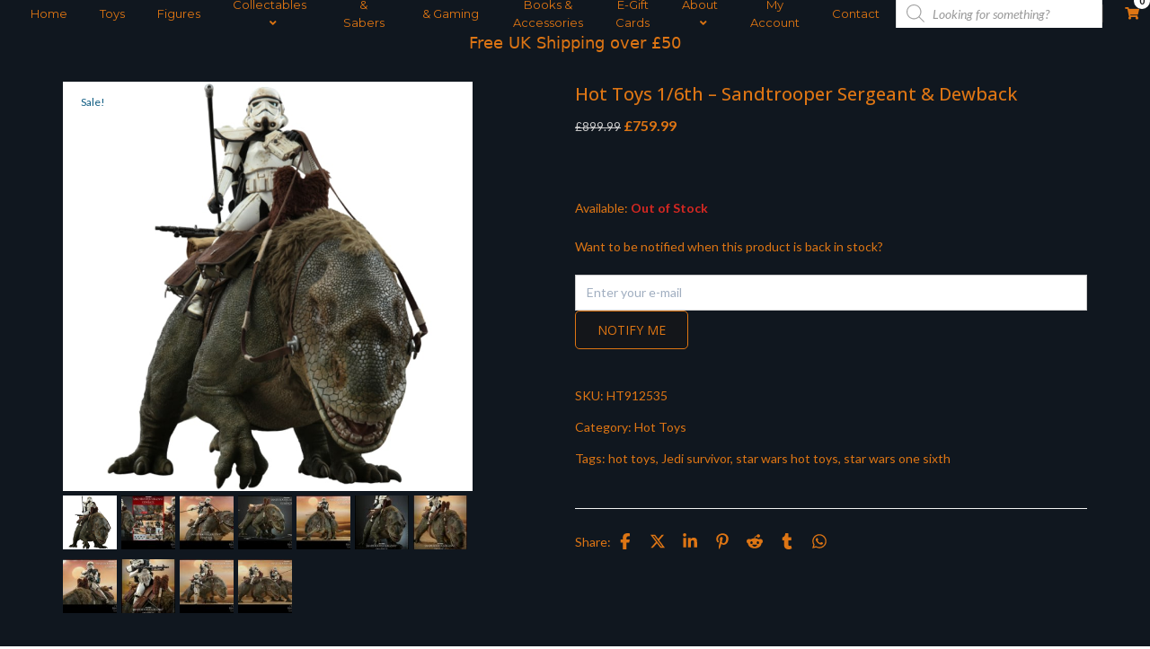

--- FILE ---
content_type: text/html; charset=UTF-8
request_url: https://jediarchives.store/product/hot-toys/hot-toys-1-6th-sandtrooper-sergeant-dewback/
body_size: 99088
content:
<!DOCTYPE html>
<html lang="en-GB" xmlns:og="//opengraphprotocol.org/schema/" xmlns:fb="//www.facebook.com/2008/fbml">
<head>
		<meta charset="UTF-8" />
	<meta name="viewport" content="width=device-width, initial-scale=1.0" />

	<meta name='robots' content='index, follow, max-image-preview:large, max-snippet:-1, max-video-preview:-1' />
<script id="cookie-law-info-gcm-var-js">
var _ckyGcm = {"status":true,"default_settings":[{"analytics":"granted","advertisement":"granted","functional":"granted","necessary":"granted","ad_user_data":"granted","ad_personalization":"granted","regions":"All"}],"wait_for_update":2000,"url_passthrough":false,"ads_data_redaction":false}</script>
<script id="cookie-law-info-gcm-js" type="text/javascript" src="https://jediarchives.store/wp-content/plugins/cookie-law-info/lite/frontend/js/gcm.min.js"></script> <script id="cookieyes" type="text/javascript" src="https://cdn-cookieyes.com/client_data/892f01edc047569712d65784/script.js"></script>
<!-- Google Tag Manager for WordPress by gtm4wp.com -->
<script data-cfasync="false" data-pagespeed-no-defer>
	var gtm4wp_datalayer_name = "dataLayer";
	var dataLayer = dataLayer || [];
	const gtm4wp_use_sku_instead = 0;
	const gtm4wp_currency = 'GBP';
	const gtm4wp_product_per_impression = 0;
	const gtm4wp_clear_ecommerce = false;
	const gtm4wp_datalayer_max_timeout = 2000;
</script>
<!-- End Google Tag Manager for WordPress by gtm4wp.com --><script>window._wca = window._wca || [];</script>

	<!-- This site is optimized with the Yoast SEO plugin v26.8 - https://yoast.com/product/yoast-seo-wordpress/ -->
	<title>Hot Toys 1/6th - Sandtrooper Sergeant &amp; Dewback - The Jedi Archives</title>
<link data-rocket-prefetch href="https://www.googletagmanager.com" rel="dns-prefetch">
<link data-rocket-prefetch href="https://www.clarity.ms" rel="dns-prefetch">
<link data-rocket-prefetch href="https://invitejs.trustpilot.com" rel="dns-prefetch">
<link data-rocket-prefetch href="https://cdn-cookieyes.com" rel="dns-prefetch">
<link data-rocket-prefetch href="https://widget.trustpilot.com" rel="dns-prefetch">
<link data-rocket-prefetch href="https://stats.wp.com" rel="dns-prefetch">
<link data-rocket-prefetch href="https://secure.trust-provider.com" rel="dns-prefetch">
<link data-rocket-prefetch href="https://static.klaviyo.com" rel="dns-prefetch">
<link data-rocket-prefetch href="https://js.stripe.com" rel="dns-prefetch"><link rel="preload" data-rocket-preload as="image" href="https://jediarchives.store/wp-content/uploads/2023/08/HT912535-800x800-1.jpg" imagesrcset="https://jediarchives.store/wp-content/uploads/2023/08/HT912535-800x800-1.jpg 800w, https://jediarchives.store/wp-content/uploads/2023/08/HT912535-800x800-1-200x200.jpg 200w, https://jediarchives.store/wp-content/uploads/2023/08/HT912535-800x800-1-100x100.jpg 100w, https://jediarchives.store/wp-content/uploads/2023/08/HT912535-800x800-1-64x64.jpg 64w, https://jediarchives.store/wp-content/uploads/2023/08/HT912535-800x800-1-300x300.jpg 300w, https://jediarchives.store/wp-content/uploads/2023/08/HT912535-800x800-1-150x150.jpg 150w, https://jediarchives.store/wp-content/uploads/2023/08/HT912535-800x800-1-768x768.jpg 768w, https://jediarchives.store/wp-content/uploads/2023/08/HT912535-800x800-1-90x90.jpg 90w, https://jediarchives.store/wp-content/uploads/2023/08/HT912535-800x800-1-600x600.jpg 600w" imagesizes="(max-width: 800px) 100vw, 800px" fetchpriority="high">
	<link rel="canonical" href="https://jediarchives.store/product/hot-toys/hot-toys-1-6th-sandtrooper-sergeant-dewback/" />
	<meta property="og:locale" content="en_GB" />
	<meta property="og:type" content="article" />
	<meta property="og:title" content="Hot Toys 1/6th - Sandtrooper Sergeant &amp; Dewback - The Jedi Archives" />
	<meta property="og:description" content="Stormtroopers™ dispatched to desert worlds wear specialized gear and are nicknamed Sandtroopers, their ranks can be identified by the colored pauldrons they wear. Sandtroopers are equipped with standard Stormtrooper armor..." />
	<meta property="og:url" content="https://jediarchives.store/product/hot-toys/hot-toys-1-6th-sandtrooper-sergeant-dewback/" />
	<meta property="og:site_name" content="The Jedi Archives" />
	<meta property="article:publisher" content="https://www.facebook.com/jediarchivesUKstore" />
	<meta property="article:modified_time" content="2025-12-02T13:56:09+00:00" />
	<meta property="og:image" content="https://jediarchives.store/wp-content/uploads/2023/08/HT912535-800x800-1.jpg" />
	<meta property="og:image:width" content="800" />
	<meta property="og:image:height" content="800" />
	<meta property="og:image:type" content="image/jpeg" />
	<meta name="twitter:card" content="summary_large_image" />
	<meta name="twitter:label1" content="Estimated reading time" />
	<meta name="twitter:data1" content="2 minutes" />
	<script type="application/ld+json" class="yoast-schema-graph">{"@context":"https://schema.org","@graph":[{"@type":"WebPage","@id":"https://jediarchives.store/product/hot-toys/hot-toys-1-6th-sandtrooper-sergeant-dewback/","url":"https://jediarchives.store/product/hot-toys/hot-toys-1-6th-sandtrooper-sergeant-dewback/","name":"Hot Toys 1/6th - Sandtrooper Sergeant & Dewback - The Jedi Archives","isPartOf":{"@id":"https://jediarchives.store/#website"},"primaryImageOfPage":{"@id":"https://jediarchives.store/product/hot-toys/hot-toys-1-6th-sandtrooper-sergeant-dewback/#primaryimage"},"image":{"@id":"https://jediarchives.store/product/hot-toys/hot-toys-1-6th-sandtrooper-sergeant-dewback/#primaryimage"},"thumbnailUrl":"https://jediarchives.store/wp-content/uploads/2023/08/HT912535-800x800-1.jpg","datePublished":"2023-08-18T08:58:39+00:00","dateModified":"2025-12-02T13:56:09+00:00","breadcrumb":{"@id":"https://jediarchives.store/product/hot-toys/hot-toys-1-6th-sandtrooper-sergeant-dewback/#breadcrumb"},"inLanguage":"en-GB","potentialAction":[{"@type":"ReadAction","target":["https://jediarchives.store/product/hot-toys/hot-toys-1-6th-sandtrooper-sergeant-dewback/"]}]},{"@type":"ImageObject","inLanguage":"en-GB","@id":"https://jediarchives.store/product/hot-toys/hot-toys-1-6th-sandtrooper-sergeant-dewback/#primaryimage","url":"https://jediarchives.store/wp-content/uploads/2023/08/HT912535-800x800-1.jpg","contentUrl":"https://jediarchives.store/wp-content/uploads/2023/08/HT912535-800x800-1.jpg","width":800,"height":800},{"@type":"BreadcrumbList","@id":"https://jediarchives.store/product/hot-toys/hot-toys-1-6th-sandtrooper-sergeant-dewback/#breadcrumb","itemListElement":[{"@type":"ListItem","position":1,"name":"Home","item":"https://jediarchives.store/"},{"@type":"ListItem","position":2,"name":"Shop Page","item":"https://jediarchives.store/shop-page/"},{"@type":"ListItem","position":3,"name":"Hot Toys 1/6th &#8211; Sandtrooper Sergeant &#038; Dewback"}]},{"@type":"WebSite","@id":"https://jediarchives.store/#website","url":"https://jediarchives.store/","name":"The Jedi Archives","description":"","publisher":{"@id":"https://jediarchives.store/#organization"},"potentialAction":[{"@type":"SearchAction","target":{"@type":"EntryPoint","urlTemplate":"https://jediarchives.store/?s={search_term_string}"},"query-input":{"@type":"PropertyValueSpecification","valueRequired":true,"valueName":"search_term_string"}}],"inLanguage":"en-GB"},{"@type":"Organization","@id":"https://jediarchives.store/#organization","name":"The Jedi Archives","url":"https://jediarchives.store/","logo":{"@type":"ImageObject","inLanguage":"en-GB","@id":"https://jediarchives.store/#/schema/logo/image/","url":"https://jediarchives.store/wp-content/uploads/2021/03/cropped-JA-LOGO-WITH-BACKGROUND-Curved-Text-small.png","contentUrl":"https://jediarchives.store/wp-content/uploads/2021/03/cropped-JA-LOGO-WITH-BACKGROUND-Curved-Text-small.png","width":512,"height":512,"caption":"The Jedi Archives"},"image":{"@id":"https://jediarchives.store/#/schema/logo/image/"},"sameAs":["https://www.facebook.com/jediarchivesUKstore","https://www.instagram.com/jediarchivesukstore/"]}]}</script>
	<!-- / Yoast SEO plugin. -->


<link rel='dns-prefetch' href='//static.klaviyo.com' />
<link rel='dns-prefetch' href='//widget.trustpilot.com' />
<link rel='dns-prefetch' href='//stats.wp.com' />
<link rel="alternate" type="application/rss+xml" title="The Jedi Archives &raquo; Feed" href="https://jediarchives.store/feed/" />
<link rel="alternate" type="application/rss+xml" title="The Jedi Archives &raquo; Comments Feed" href="https://jediarchives.store/comments/feed/" />
<link rel="alternate" type="text/calendar" title="The Jedi Archives &raquo; iCal Feed" href="https://jediarchives.store/events/?ical=1" />

<!-- Google Tag Manager for WordPress by gtm4wp.com -->
<!-- GTM Container placement set to automatic -->
<script data-cfasync="false" data-pagespeed-no-defer type="text/javascript">
	var dataLayer_content = {"pagePostType":"product","pagePostType2":"single-product","pagePostAuthor":"JediArchivist","customerTotalOrders":0,"customerTotalOrderValue":0,"customerFirstName":"","customerLastName":"","customerBillingFirstName":"","customerBillingLastName":"","customerBillingCompany":"","customerBillingAddress1":"","customerBillingAddress2":"","customerBillingCity":"","customerBillingState":"","customerBillingPostcode":"","customerBillingCountry":"","customerBillingEmail":"","customerBillingEmailHash":"","customerBillingPhone":"","customerShippingFirstName":"","customerShippingLastName":"","customerShippingCompany":"","customerShippingAddress1":"","customerShippingAddress2":"","customerShippingCity":"","customerShippingState":"","customerShippingPostcode":"","customerShippingCountry":"","productRatingCounts":[],"productAverageRating":0,"productReviewCount":0,"productType":"simple","productIsVariable":0};
	dataLayer.push( dataLayer_content );
</script>
<script data-cfasync="false" data-pagespeed-no-defer type="text/javascript">
(function(w,d,s,l,i){w[l]=w[l]||[];w[l].push({'gtm.start':
new Date().getTime(),event:'gtm.js'});var f=d.getElementsByTagName(s)[0],
j=d.createElement(s),dl=l!='dataLayer'?'&l='+l:'';j.async=true;j.src=
'//www.googletagmanager.com/gtm.js?id='+i+dl;f.parentNode.insertBefore(j,f);
})(window,document,'script','dataLayer','GTM-PDLW5KZ');
</script>
<!-- End Google Tag Manager for WordPress by gtm4wp.com --><link rel="alternate" type="application/rss+xml" title="The Jedi Archives &raquo; Hot Toys 1/6th &#8211; Sandtrooper Sergeant &#038; Dewback Comments Feed" href="https://jediarchives.store/product/hot-toys/hot-toys-1-6th-sandtrooper-sergeant-dewback/feed/" />
<link rel="alternate" title="oEmbed (JSON)" type="application/json+oembed" href="https://jediarchives.store/wp-json/oembed/1.0/embed?url=https%3A%2F%2Fjediarchives.store%2Fproduct%2Fhot-toys%2Fhot-toys-1-6th-sandtrooper-sergeant-dewback%2F" />
<link rel="alternate" title="oEmbed (XML)" type="text/xml+oembed" href="https://jediarchives.store/wp-json/oembed/1.0/embed?url=https%3A%2F%2Fjediarchives.store%2Fproduct%2Fhot-toys%2Fhot-toys-1-6th-sandtrooper-sergeant-dewback%2F&#038;format=xml" />
	<meta property="og:title" content="Hot Toys 1/6th &#8211; Sandtrooper Sergeant &#038; Dewback"/>
	<meta property="og:type" content="article"/>
	<meta property="og:url" content="https://jediarchives.store/product/hot-toys/hot-toys-1-6th-sandtrooper-sergeant-dewback/"/>
	<meta property="og:site_name" content="The Jedi Archives"/>
	<meta property="og:image" content="https://jediarchives.store/wp-content/uploads/2023/08/HT912535-800x800-1.jpg"/>
		<style id='wp-img-auto-sizes-contain-inline-css' type='text/css'>
img:is([sizes=auto i],[sizes^="auto," i]){contain-intrinsic-size:3000px 1500px}
/*# sourceURL=wp-img-auto-sizes-contain-inline-css */
</style>
<link rel='stylesheet' id='wc-points-and-rewards-blocks-integration-css' href='https://jediarchives.store/wp-content/plugins/woocommerce-points-and-rewards/build/style-index.css?ver=1.18.19' type='text/css' media='all' />
<link rel='stylesheet' id='wp-block-library-css' href='https://jediarchives.store/wp-includes/css/dist/block-library/style.min.css?ver=6.9' type='text/css' media='all' />
<link rel='stylesheet' id='wc-blocks-style-css' href='https://jediarchives.store/wp-content/plugins/woocommerce/assets/client/blocks/wc-blocks.css?ver=wc-10.4.3' type='text/css' media='all' />
<style id='global-styles-inline-css' type='text/css'>
:root{--wp--preset--aspect-ratio--square: 1;--wp--preset--aspect-ratio--4-3: 4/3;--wp--preset--aspect-ratio--3-4: 3/4;--wp--preset--aspect-ratio--3-2: 3/2;--wp--preset--aspect-ratio--2-3: 2/3;--wp--preset--aspect-ratio--16-9: 16/9;--wp--preset--aspect-ratio--9-16: 9/16;--wp--preset--color--black: #000000;--wp--preset--color--cyan-bluish-gray: #abb8c3;--wp--preset--color--white: #ffffff;--wp--preset--color--pale-pink: #f78da7;--wp--preset--color--vivid-red: #cf2e2e;--wp--preset--color--luminous-vivid-orange: #ff6900;--wp--preset--color--luminous-vivid-amber: #fcb900;--wp--preset--color--light-green-cyan: #7bdcb5;--wp--preset--color--vivid-green-cyan: #00d084;--wp--preset--color--pale-cyan-blue: #8ed1fc;--wp--preset--color--vivid-cyan-blue: #0693e3;--wp--preset--color--vivid-purple: #9b51e0;--wp--preset--gradient--vivid-cyan-blue-to-vivid-purple: linear-gradient(135deg,rgb(6,147,227) 0%,rgb(155,81,224) 100%);--wp--preset--gradient--light-green-cyan-to-vivid-green-cyan: linear-gradient(135deg,rgb(122,220,180) 0%,rgb(0,208,130) 100%);--wp--preset--gradient--luminous-vivid-amber-to-luminous-vivid-orange: linear-gradient(135deg,rgb(252,185,0) 0%,rgb(255,105,0) 100%);--wp--preset--gradient--luminous-vivid-orange-to-vivid-red: linear-gradient(135deg,rgb(255,105,0) 0%,rgb(207,46,46) 100%);--wp--preset--gradient--very-light-gray-to-cyan-bluish-gray: linear-gradient(135deg,rgb(238,238,238) 0%,rgb(169,184,195) 100%);--wp--preset--gradient--cool-to-warm-spectrum: linear-gradient(135deg,rgb(74,234,220) 0%,rgb(151,120,209) 20%,rgb(207,42,186) 40%,rgb(238,44,130) 60%,rgb(251,105,98) 80%,rgb(254,248,76) 100%);--wp--preset--gradient--blush-light-purple: linear-gradient(135deg,rgb(255,206,236) 0%,rgb(152,150,240) 100%);--wp--preset--gradient--blush-bordeaux: linear-gradient(135deg,rgb(254,205,165) 0%,rgb(254,45,45) 50%,rgb(107,0,62) 100%);--wp--preset--gradient--luminous-dusk: linear-gradient(135deg,rgb(255,203,112) 0%,rgb(199,81,192) 50%,rgb(65,88,208) 100%);--wp--preset--gradient--pale-ocean: linear-gradient(135deg,rgb(255,245,203) 0%,rgb(182,227,212) 50%,rgb(51,167,181) 100%);--wp--preset--gradient--electric-grass: linear-gradient(135deg,rgb(202,248,128) 0%,rgb(113,206,126) 100%);--wp--preset--gradient--midnight: linear-gradient(135deg,rgb(2,3,129) 0%,rgb(40,116,252) 100%);--wp--preset--font-size--small: 13px;--wp--preset--font-size--medium: 20px;--wp--preset--font-size--large: 36px;--wp--preset--font-size--x-large: 42px;--wp--preset--spacing--20: 0.44rem;--wp--preset--spacing--30: 0.67rem;--wp--preset--spacing--40: 1rem;--wp--preset--spacing--50: 1.5rem;--wp--preset--spacing--60: 2.25rem;--wp--preset--spacing--70: 3.38rem;--wp--preset--spacing--80: 5.06rem;--wp--preset--shadow--natural: 6px 6px 9px rgba(0, 0, 0, 0.2);--wp--preset--shadow--deep: 12px 12px 50px rgba(0, 0, 0, 0.4);--wp--preset--shadow--sharp: 6px 6px 0px rgba(0, 0, 0, 0.2);--wp--preset--shadow--outlined: 6px 6px 0px -3px rgb(255, 255, 255), 6px 6px rgb(0, 0, 0);--wp--preset--shadow--crisp: 6px 6px 0px rgb(0, 0, 0);}:where(.is-layout-flex){gap: 0.5em;}:where(.is-layout-grid){gap: 0.5em;}body .is-layout-flex{display: flex;}.is-layout-flex{flex-wrap: wrap;align-items: center;}.is-layout-flex > :is(*, div){margin: 0;}body .is-layout-grid{display: grid;}.is-layout-grid > :is(*, div){margin: 0;}:where(.wp-block-columns.is-layout-flex){gap: 2em;}:where(.wp-block-columns.is-layout-grid){gap: 2em;}:where(.wp-block-post-template.is-layout-flex){gap: 1.25em;}:where(.wp-block-post-template.is-layout-grid){gap: 1.25em;}.has-black-color{color: var(--wp--preset--color--black) !important;}.has-cyan-bluish-gray-color{color: var(--wp--preset--color--cyan-bluish-gray) !important;}.has-white-color{color: var(--wp--preset--color--white) !important;}.has-pale-pink-color{color: var(--wp--preset--color--pale-pink) !important;}.has-vivid-red-color{color: var(--wp--preset--color--vivid-red) !important;}.has-luminous-vivid-orange-color{color: var(--wp--preset--color--luminous-vivid-orange) !important;}.has-luminous-vivid-amber-color{color: var(--wp--preset--color--luminous-vivid-amber) !important;}.has-light-green-cyan-color{color: var(--wp--preset--color--light-green-cyan) !important;}.has-vivid-green-cyan-color{color: var(--wp--preset--color--vivid-green-cyan) !important;}.has-pale-cyan-blue-color{color: var(--wp--preset--color--pale-cyan-blue) !important;}.has-vivid-cyan-blue-color{color: var(--wp--preset--color--vivid-cyan-blue) !important;}.has-vivid-purple-color{color: var(--wp--preset--color--vivid-purple) !important;}.has-black-background-color{background-color: var(--wp--preset--color--black) !important;}.has-cyan-bluish-gray-background-color{background-color: var(--wp--preset--color--cyan-bluish-gray) !important;}.has-white-background-color{background-color: var(--wp--preset--color--white) !important;}.has-pale-pink-background-color{background-color: var(--wp--preset--color--pale-pink) !important;}.has-vivid-red-background-color{background-color: var(--wp--preset--color--vivid-red) !important;}.has-luminous-vivid-orange-background-color{background-color: var(--wp--preset--color--luminous-vivid-orange) !important;}.has-luminous-vivid-amber-background-color{background-color: var(--wp--preset--color--luminous-vivid-amber) !important;}.has-light-green-cyan-background-color{background-color: var(--wp--preset--color--light-green-cyan) !important;}.has-vivid-green-cyan-background-color{background-color: var(--wp--preset--color--vivid-green-cyan) !important;}.has-pale-cyan-blue-background-color{background-color: var(--wp--preset--color--pale-cyan-blue) !important;}.has-vivid-cyan-blue-background-color{background-color: var(--wp--preset--color--vivid-cyan-blue) !important;}.has-vivid-purple-background-color{background-color: var(--wp--preset--color--vivid-purple) !important;}.has-black-border-color{border-color: var(--wp--preset--color--black) !important;}.has-cyan-bluish-gray-border-color{border-color: var(--wp--preset--color--cyan-bluish-gray) !important;}.has-white-border-color{border-color: var(--wp--preset--color--white) !important;}.has-pale-pink-border-color{border-color: var(--wp--preset--color--pale-pink) !important;}.has-vivid-red-border-color{border-color: var(--wp--preset--color--vivid-red) !important;}.has-luminous-vivid-orange-border-color{border-color: var(--wp--preset--color--luminous-vivid-orange) !important;}.has-luminous-vivid-amber-border-color{border-color: var(--wp--preset--color--luminous-vivid-amber) !important;}.has-light-green-cyan-border-color{border-color: var(--wp--preset--color--light-green-cyan) !important;}.has-vivid-green-cyan-border-color{border-color: var(--wp--preset--color--vivid-green-cyan) !important;}.has-pale-cyan-blue-border-color{border-color: var(--wp--preset--color--pale-cyan-blue) !important;}.has-vivid-cyan-blue-border-color{border-color: var(--wp--preset--color--vivid-cyan-blue) !important;}.has-vivid-purple-border-color{border-color: var(--wp--preset--color--vivid-purple) !important;}.has-vivid-cyan-blue-to-vivid-purple-gradient-background{background: var(--wp--preset--gradient--vivid-cyan-blue-to-vivid-purple) !important;}.has-light-green-cyan-to-vivid-green-cyan-gradient-background{background: var(--wp--preset--gradient--light-green-cyan-to-vivid-green-cyan) !important;}.has-luminous-vivid-amber-to-luminous-vivid-orange-gradient-background{background: var(--wp--preset--gradient--luminous-vivid-amber-to-luminous-vivid-orange) !important;}.has-luminous-vivid-orange-to-vivid-red-gradient-background{background: var(--wp--preset--gradient--luminous-vivid-orange-to-vivid-red) !important;}.has-very-light-gray-to-cyan-bluish-gray-gradient-background{background: var(--wp--preset--gradient--very-light-gray-to-cyan-bluish-gray) !important;}.has-cool-to-warm-spectrum-gradient-background{background: var(--wp--preset--gradient--cool-to-warm-spectrum) !important;}.has-blush-light-purple-gradient-background{background: var(--wp--preset--gradient--blush-light-purple) !important;}.has-blush-bordeaux-gradient-background{background: var(--wp--preset--gradient--blush-bordeaux) !important;}.has-luminous-dusk-gradient-background{background: var(--wp--preset--gradient--luminous-dusk) !important;}.has-pale-ocean-gradient-background{background: var(--wp--preset--gradient--pale-ocean) !important;}.has-electric-grass-gradient-background{background: var(--wp--preset--gradient--electric-grass) !important;}.has-midnight-gradient-background{background: var(--wp--preset--gradient--midnight) !important;}.has-small-font-size{font-size: var(--wp--preset--font-size--small) !important;}.has-medium-font-size{font-size: var(--wp--preset--font-size--medium) !important;}.has-large-font-size{font-size: var(--wp--preset--font-size--large) !important;}.has-x-large-font-size{font-size: var(--wp--preset--font-size--x-large) !important;}
/*# sourceURL=global-styles-inline-css */
</style>

<style id='classic-theme-styles-inline-css' type='text/css'>
/*! This file is auto-generated */
.wp-block-button__link{color:#fff;background-color:#32373c;border-radius:9999px;box-shadow:none;text-decoration:none;padding:calc(.667em + 2px) calc(1.333em + 2px);font-size:1.125em}.wp-block-file__button{background:#32373c;color:#fff;text-decoration:none}
/*# sourceURL=/wp-includes/css/classic-themes.min.css */
</style>
<link rel='stylesheet' id='ditty-displays-css' href='https://jediarchives.store/wp-content/plugins/ditty-news-ticker/assets/build/dittyDisplays.css?ver=3.1.63' type='text/css' media='all' />
<link rel='stylesheet' id='ditty-fontawesome-css' href='https://jediarchives.store/wp-content/plugins/ditty-news-ticker/includes/libs/fontawesome-6.4.0/css/all.css?ver=6.4.0' type='text/css' media='' />
<link rel='stylesheet' id='dashicons-css' href='https://jediarchives.store/wp-includes/css/dashicons.min.css?ver=6.9' type='text/css' media='all' />
<link rel='stylesheet' id='wc-pos-fonts-css' href='https://jediarchives.store/wp-content/plugins/woocommerce-point-of-sale/assets/dist/css/fonts.min.css?ver=6.4.0' type='text/css' media='all' />
<link rel='stylesheet' id='wc-pos-frontend-css' href='https://jediarchives.store/wp-content/plugins/woocommerce-point-of-sale/assets/dist/css/frontend.min.css?ver=6.4.0' type='text/css' media='all' />
<link rel='stylesheet' id='photoswipe-css' href='https://jediarchives.store/wp-content/plugins/woocommerce/assets/css/photoswipe/photoswipe.min.css?ver=10.4.3' type='text/css' media='all' />
<link rel='stylesheet' id='photoswipe-default-skin-css' href='https://jediarchives.store/wp-content/plugins/woocommerce/assets/css/photoswipe/default-skin/default-skin.min.css?ver=10.4.3' type='text/css' media='all' />
<style id='woocommerce-inline-inline-css' type='text/css'>
.woocommerce form .form-row .required { visibility: visible; }
/*# sourceURL=woocommerce-inline-inline-css */
</style>
<link rel='stylesheet' id='woocommerce-pre-orders-main-css-css' href='https://jediarchives.store/wp-content/plugins/preorders-for-woocommerce-pro/media/css/main.css?ver=6.9' type='text/css' media='all' />
<link rel='stylesheet' id='wc-bis-css-css' href='https://jediarchives.store/wp-content/plugins/woocommerce-back-in-stock-notifications/assets/css/frontend/woocommerce.css?ver=3.3.3' type='text/css' media='all' />
<link rel='stylesheet' id='dgwt-wcas-style-css' href='https://jediarchives.store/wp-content/plugins/ajax-search-for-woocommerce/assets/css/style.min.css?ver=1.32.2' type='text/css' media='all' />
<link rel='stylesheet' id='WCPAY_EXPRESS_CHECKOUT_ECE-css' href='https://jediarchives.store/wp-content/plugins/woocommerce-payments/dist/express-checkout.css?ver=10.4.0' type='text/css' media='all' />
<link rel='stylesheet' id='creativo-style-min-css' href='https://jediarchives.store/wp-content/themes/creativo/assets/css/style.min.css?ver=7.7.38' type='text/css' media='all' />
<style id='creativo-style-min-inline-css' type='text/css'>
@font-face{font-family:'Lato';font-style:normal;font-display: swap;font-weight:100;src:local('Lato Thin'),local('Lato-Thin'),url(https://jediarchives.store/wp-content/uploads/creativo-gfonts/lato/S6u8w4BMUTPHh30wWyWrFCbw7A.ttf) format('truetype');}@font-face{font-family:'Lato';font-style:italic;font-display: swap;font-weight:100;src:local('Lato Thin Italic'),local('Lato-ThinItalic'),url(https://jediarchives.store/wp-content/uploads/creativo-gfonts/lato/S6u-w4BMUTPHjxsIPy-vNiPg7MU0.ttf) format('truetype');}@font-face{font-family:'Lato';font-style:normal;font-display: swap;font-weight:300;src:local('Lato Light'),local('Lato-Light'),url(https://jediarchives.store/wp-content/uploads/creativo-gfonts/lato/S6u9w4BMUTPHh7USew-FGC_p9dw.ttf) format('truetype');}@font-face{font-family:'Lato';font-style:italic;font-display: swap;font-weight:300;src:local('Lato Light Italic'),local('Lato-LightItalic'),url(https://jediarchives.store/wp-content/uploads/creativo-gfonts/lato/S6u_w4BMUTPHjxsI9w2PHA3s5dwt7w.ttf) format('truetype');}@font-face{font-family:'Lato';font-style:normal;font-display: swap;font-weight:400;src:local('Lato Regular'),local('Lato-Regular'),url(https://jediarchives.store/wp-content/uploads/creativo-gfonts/lato/S6uyw4BMUTPHvxk6XweuBCY.ttf) format('truetype');}@font-face{font-family:'Lato';font-style:italic;font-display: swap;font-weight:400;src:local('Lato Italic'),local('Lato-Italic'),url(https://jediarchives.store/wp-content/uploads/creativo-gfonts/lato/S6u8w4BMUTPHjxswWyWrFCbw7A.ttf) format('truetype');}@font-face{font-family:'Lato';font-style:normal;font-display: swap;font-weight:700;src:local('Lato Bold'),local('Lato-Bold'),url(https://jediarchives.store/wp-content/uploads/creativo-gfonts/lato/S6u9w4BMUTPHh6UVew-FGC_p9dw.ttf) format('truetype');}@font-face{font-family:'Lato';font-style:italic;font-display: swap;font-weight:700;src:local('Lato Bold Italic'),local('Lato-BoldItalic'),url(https://jediarchives.store/wp-content/uploads/creativo-gfonts/lato/S6u_w4BMUTPHjxsI5wqPHA3s5dwt7w.ttf) format('truetype');}@font-face{font-family:'Lato';font-style:normal;font-display: swap;font-weight:900;src:local('Lato Black'),local('Lato-Black'),url(https://jediarchives.store/wp-content/uploads/creativo-gfonts/lato/S6u9w4BMUTPHh50Xew-FGC_p9dw.ttf) format('truetype');}@font-face{font-family:'Lato';font-style:italic;font-display: swap;font-weight:900;src:local('Lato Black Italic'),local('Lato-BlackItalic'),url(https://jediarchives.store/wp-content/uploads/creativo-gfonts/lato/S6u_w4BMUTPHjxsI3wiPHA3s5dwt7w.ttf) format('truetype');}@font-face{font-family:'Open Sans';font-style:normal;font-display: swap;font-weight:300;src:local('Open Sans Light'),local('OpenSans-Light'),url(https://jediarchives.store/wp-content/uploads/creativo-gfonts/opensans/memSYaGs126MiZpBA-UvWbX2vVnXBbObj2OVZyOOSr4dVJWUgsiH0C4nY1M2xLER.ttf) format('truetype');}@font-face{font-family:'Open Sans';font-style:normal;font-display: swap;font-weight:400;src:local('Open Sans Regular'),local('OpenSans-Regular'),url(https://jediarchives.store/wp-content/uploads/creativo-gfonts/opensans/memSYaGs126MiZpBA-UvWbX2vVnXBbObj2OVZyOOSr4dVJWUgsjZ0C4nY1M2xLER.ttf) format('truetype');}@font-face{font-family:'Open Sans';font-style:normal;font-display: swap;font-weight:500;src:local('Open Sans Medium'),local('OpenSans-Medium'),url(https://jediarchives.store/wp-content/uploads/creativo-gfonts/opensans/memSYaGs126MiZpBA-UvWbX2vVnXBbObj2OVZyOOSr4dVJWUgsjr0C4nY1M2xLER.ttf) format('truetype');}@font-face{font-family:'Open Sans';font-style:normal;font-display: swap;font-weight:600;src:local('Open Sans Semi-Bold'),local('OpenSans-SemiBold'),url(https://jediarchives.store/wp-content/uploads/creativo-gfonts/opensans/memSYaGs126MiZpBA-UvWbX2vVnXBbObj2OVZyOOSr4dVJWUgsgH1y4nY1M2xLER.ttf) format('truetype');}@font-face{font-family:'Open Sans';font-style:normal;font-display: swap;font-weight:700;src:local('Open Sans Bold'),local('OpenSans-Bold'),url(https://jediarchives.store/wp-content/uploads/creativo-gfonts/opensans/memSYaGs126MiZpBA-UvWbX2vVnXBbObj2OVZyOOSr4dVJWUgsg-1y4nY1M2xLER.ttf) format('truetype');}@font-face{font-family:'Open Sans';font-style:normal;font-display: swap;font-weight:800;src:local('Open Sans Extra-Bold'),local('OpenSans-ExtraBold'),url(https://jediarchives.store/wp-content/uploads/creativo-gfonts/opensans/memSYaGs126MiZpBA-UvWbX2vVnXBbObj2OVZyOOSr4dVJWUgshZ1y4nY1M2xLER.ttf) format('truetype');}@font-face{font-family:'Open Sans';font-style:italic;font-display: swap;font-weight:300;src:local('Open Sans Light Italic'),local('OpenSans-LightItalic'),url(https://jediarchives.store/wp-content/uploads/creativo-gfonts/opensans/memQYaGs126MiZpBA-UFUIcVXSCEkx2cmqvXlWq8tWZ0Pw86hd0Rk5hkaVcUwaERZjA.ttf) format('truetype');}@font-face{font-family:'Open Sans';font-style:italic;font-display: swap;font-weight:400;src:local('Open Sans Italic'),local('OpenSans-Italic'),url(https://jediarchives.store/wp-content/uploads/creativo-gfonts/opensans/memQYaGs126MiZpBA-UFUIcVXSCEkx2cmqvXlWq8tWZ0Pw86hd0Rk8ZkaVcUwaERZjA.ttf) format('truetype');}@font-face{font-family:'Open Sans';font-style:italic;font-display: swap;font-weight:500;src:local('Open Sans Medium Italic'),local('OpenSans-MediumItalic'),url(https://jediarchives.store/wp-content/uploads/creativo-gfonts/opensans/memQYaGs126MiZpBA-UFUIcVXSCEkx2cmqvXlWq8tWZ0Pw86hd0Rk_RkaVcUwaERZjA.ttf) format('truetype');}@font-face{font-family:'Open Sans';font-style:italic;font-display: swap;font-weight:600;src:local('Open Sans Semi-Bold Italic'),local('OpenSans-SemiBoldItalic'),url(https://jediarchives.store/wp-content/uploads/creativo-gfonts/opensans/memQYaGs126MiZpBA-UFUIcVXSCEkx2cmqvXlWq8tWZ0Pw86hd0RkxhjaVcUwaERZjA.ttf) format('truetype');}@font-face{font-family:'Open Sans';font-style:italic;font-display: swap;font-weight:700;src:local('Open Sans Bold Italic'),local('OpenSans-BoldItalic'),url(https://jediarchives.store/wp-content/uploads/creativo-gfonts/opensans/memQYaGs126MiZpBA-UFUIcVXSCEkx2cmqvXlWq8tWZ0Pw86hd0RkyFjaVcUwaERZjA.ttf) format('truetype');}@font-face{font-family:'Open Sans';font-style:italic;font-display: swap;font-weight:800;src:local('Open Sans Extra-Bold Italic'),local('OpenSans-ExtraBoldItalic'),url(https://jediarchives.store/wp-content/uploads/creativo-gfonts/opensans/memQYaGs126MiZpBA-UFUIcVXSCEkx2cmqvXlWq8tWZ0Pw86hd0Rk0ZjaVcUwaERZjA.ttf) format('truetype');}@font-face{font-family:'Montserrat';font-style:normal;font-display: swap;font-weight:100;src:local('Montserrat Thin'),local('Montserrat-Thin'),url(https://jediarchives.store/wp-content/uploads/creativo-gfonts/montserrat/JTUHjIg1_i6t8kCHKm4532VJOt5-QNFgpCtr6Uw-Y3tcoqK5.ttf) format('truetype');}@font-face{font-family:'Montserrat';font-style:normal;font-display: swap;font-weight:200;src:local('Montserrat Extra-Light'),local('Montserrat-ExtraLight'),url(https://jediarchives.store/wp-content/uploads/creativo-gfonts/montserrat/JTUHjIg1_i6t8kCHKm4532VJOt5-QNFgpCvr6Ew-Y3tcoqK5.ttf) format('truetype');}@font-face{font-family:'Montserrat';font-style:normal;font-display: swap;font-weight:300;src:local('Montserrat Light'),local('Montserrat-Light'),url(https://jediarchives.store/wp-content/uploads/creativo-gfonts/montserrat/JTUHjIg1_i6t8kCHKm4532VJOt5-QNFgpCs16Ew-Y3tcoqK5.ttf) format('truetype');}@font-face{font-family:'Montserrat';font-style:normal;font-display: swap;font-weight:400;src:local('Montserrat Regular'),local('Montserrat-Regular'),url(https://jediarchives.store/wp-content/uploads/creativo-gfonts/montserrat/JTUHjIg1_i6t8kCHKm4532VJOt5-QNFgpCtr6Ew-Y3tcoqK5.ttf) format('truetype');}@font-face{font-family:'Montserrat';font-style:normal;font-display: swap;font-weight:500;src:local('Montserrat Medium'),local('Montserrat-Medium'),url(https://jediarchives.store/wp-content/uploads/creativo-gfonts/montserrat/JTUHjIg1_i6t8kCHKm4532VJOt5-QNFgpCtZ6Ew-Y3tcoqK5.ttf) format('truetype');}@font-face{font-family:'Montserrat';font-style:normal;font-display: swap;font-weight:600;src:local('Montserrat Semi-Bold'),local('Montserrat-SemiBold'),url(https://jediarchives.store/wp-content/uploads/creativo-gfonts/montserrat/JTUHjIg1_i6t8kCHKm4532VJOt5-QNFgpCu170w-Y3tcoqK5.ttf) format('truetype');}@font-face{font-family:'Montserrat';font-style:normal;font-display: swap;font-weight:700;src:local('Montserrat Bold'),local('Montserrat-Bold'),url(https://jediarchives.store/wp-content/uploads/creativo-gfonts/montserrat/JTUHjIg1_i6t8kCHKm4532VJOt5-QNFgpCuM70w-Y3tcoqK5.ttf) format('truetype');}@font-face{font-family:'Montserrat';font-style:normal;font-display: swap;font-weight:800;src:local('Montserrat Extra-Bold'),local('Montserrat-ExtraBold'),url(https://jediarchives.store/wp-content/uploads/creativo-gfonts/montserrat/JTUHjIg1_i6t8kCHKm4532VJOt5-QNFgpCvr70w-Y3tcoqK5.ttf) format('truetype');}@font-face{font-family:'Montserrat';font-style:normal;font-display: swap;font-weight:900;src:local('Montserrat Black'),local('Montserrat-Black'),url(https://jediarchives.store/wp-content/uploads/creativo-gfonts/montserrat/JTUHjIg1_i6t8kCHKm4532VJOt5-QNFgpCvC70w-Y3tcoqK5.ttf) format('truetype');}@font-face{font-family:'Montserrat';font-style:italic;font-display: swap;font-weight:100;src:local('Montserrat Thin Italic'),local('Montserrat-ThinItalic'),url(https://jediarchives.store/wp-content/uploads/creativo-gfonts/montserrat/JTUFjIg1_i6t8kCHKm459Wx7xQYXK0vOoz6jq6R8aX9-p7K5ILg.ttf) format('truetype');}@font-face{font-family:'Montserrat';font-style:italic;font-display: swap;font-weight:200;src:local('Montserrat Extra-Light Italic'),local('Montserrat-ExtraLightItalic'),url(https://jediarchives.store/wp-content/uploads/creativo-gfonts/montserrat/JTUFjIg1_i6t8kCHKm459Wx7xQYXK0vOoz6jqyR9aX9-p7K5ILg.ttf) format('truetype');}@font-face{font-family:'Montserrat';font-style:italic;font-display: swap;font-weight:300;src:local('Montserrat Light Italic'),local('Montserrat-LightItalic'),url(https://jediarchives.store/wp-content/uploads/creativo-gfonts/montserrat/JTUFjIg1_i6t8kCHKm459Wx7xQYXK0vOoz6jq_p9aX9-p7K5ILg.ttf) format('truetype');}@font-face{font-family:'Montserrat';font-style:italic;font-display: swap;font-weight:400;src:local('Montserrat Italic'),local('Montserrat-Italic'),url(https://jediarchives.store/wp-content/uploads/creativo-gfonts/montserrat/JTUFjIg1_i6t8kCHKm459Wx7xQYXK0vOoz6jq6R9aX9-p7K5ILg.ttf) format('truetype');}@font-face{font-family:'Montserrat';font-style:italic;font-display: swap;font-weight:500;src:local('Montserrat Medium Italic'),local('Montserrat-MediumItalic'),url(https://jediarchives.store/wp-content/uploads/creativo-gfonts/montserrat/JTUFjIg1_i6t8kCHKm459Wx7xQYXK0vOoz6jq5Z9aX9-p7K5ILg.ttf) format('truetype');}@font-face{font-family:'Montserrat';font-style:italic;font-display: swap;font-weight:600;src:local('Montserrat Semi-Bold Italic'),local('Montserrat-SemiBoldItalic'),url(https://jediarchives.store/wp-content/uploads/creativo-gfonts/montserrat/JTUFjIg1_i6t8kCHKm459Wx7xQYXK0vOoz6jq3p6aX9-p7K5ILg.ttf) format('truetype');}@font-face{font-family:'Montserrat';font-style:italic;font-display: swap;font-weight:700;src:local('Montserrat Bold Italic'),local('Montserrat-BoldItalic'),url(https://jediarchives.store/wp-content/uploads/creativo-gfonts/montserrat/JTUFjIg1_i6t8kCHKm459Wx7xQYXK0vOoz6jq0N6aX9-p7K5ILg.ttf) format('truetype');}@font-face{font-family:'Montserrat';font-style:italic;font-display: swap;font-weight:800;src:local('Montserrat Extra-Bold Italic'),local('Montserrat-ExtraBoldItalic'),url(https://jediarchives.store/wp-content/uploads/creativo-gfonts/montserrat/JTUFjIg1_i6t8kCHKm459Wx7xQYXK0vOoz6jqyR6aX9-p7K5ILg.ttf) format('truetype');}@font-face{font-family:'Montserrat';font-style:italic;font-display: swap;font-weight:900;src:local('Montserrat Black Italic'),local('Montserrat-BlackItalic'),url(https://jediarchives.store/wp-content/uploads/creativo-gfonts/montserrat/JTUFjIg1_i6t8kCHKm459Wx7xQYXK0vOoz6jqw16aX9-p7K5ILg.ttf) format('truetype');}@font-face{font-family:'PT Sans';font-style:normal;font-display: swap;font-weight:400;src:local('PT Sans Regular'),local('PTSans-Regular'),url(https://jediarchives.store/wp-content/uploads/creativo-gfonts/ptsans/jizaRExUiTo99u79P0WOxOGMMDQ.ttf) format('truetype');}@font-face{font-family:'PT Sans';font-style:italic;font-display: swap;font-weight:400;src:local('PT Sans Italic'),local('PTSans-Italic'),url(https://jediarchives.store/wp-content/uploads/creativo-gfonts/ptsans/jizYRExUiTo99u79D0eEwMOJIDQA-g.ttf) format('truetype');}@font-face{font-family:'PT Sans';font-style:normal;font-display: swap;font-weight:700;src:local('PT Sans Bold'),local('PTSans-Bold'),url(https://jediarchives.store/wp-content/uploads/creativo-gfonts/ptsans/jizfRExUiTo99u79B_mh4OmnLD0Z4zM.ttf) format('truetype');}@font-face{font-family:'PT Sans';font-style:italic;font-display: swap;font-weight:700;src:local('PT Sans Bold Italic'),local('PTSans-BoldItalic'),url(https://jediarchives.store/wp-content/uploads/creativo-gfonts/ptsans/jizdRExUiTo99u79D0e8fOytKB8c8zMrig.ttf) format('truetype');}
@font-face{font-family:"woocommerce";src:url("https://jediarchives.store/wp-content/themes/creativo/assets/css/woo/WooCommerce.eot");src:url("https://jediarchives.store/wp-content/themes/creativo/assets/css/woo/WooCommerce.eot?#iefix") format("embedded-opentype"),url("https://jediarchives.store/wp-content/themes/creativo/assets/css/woo/WooCommerce.woff") format("woff"),url("https://jediarchives.store/wp-content/themes/creativo/assets/css/woo/WooCommerce.ttf") format("truetype"),url("https://jediarchives.store/wp-content/themes/creativo/assets/css/woo/WooCommerce.svg#svgFontName") format("svg")}@font-face{font-family:"star";src:url("https://jediarchives.store/wp-content/themes/creativo/assets/css/woo/star.eot");src:url("https://jediarchives.store/wp-content/themes/creativo/assets/css/woo/star.eot?#iefix") format("embedded-opentype"),url("https://jediarchives.store/wp-content/themes/creativo/assets/css/woo/star.woff") format("woff"),url("https://jediarchives.store/wp-content/themes/creativo/assets/css/woo/star.ttf") format("truetype"),url("https://jediarchives.store/wp-content/themes/creativo/assets/css/woo/star.svg#svgFontName") format("svg")}.woocommerce-page.page-template-page-full #wrapper>.container{padding:2rem 0}.woocommerce .quantity input[type]{-webkit-appearance:none;border-radius:0;-webkit-border-radius:0}.woocommerce .post_container table.variations select{border-radius:0;-webkit-border-radius:0}.woocommerce .quantity .screen-reader-text{display:none}.woocommerce .woocommerce-grouped-product-list-item__image img{max-width:70px;padding:5px;-webkit-box-sizing:border-box;box-sizing:border-box}.home.archive.woocommerce .bellow_header{display:none}span.woo_cart_mobile_count{position:absolute;right:-10px;top:0;display:block;font-size:12px;font-weight:400;line-height:17px;width:17px;height:17px;text-align:center;background-color:darkred;border-radius:50%;color:#fff}.woo_login_form{position:absolute;background-color:#fff;width:200px;padding:20px;right:0;-webkit-box-shadow:0 3px 6px rgba(0,0,0,0.2);box-shadow:0 3px 6px rgba(0,0,0,0.2);border-top:1px solid #f1f1f1;opacity:0;visibility:hidden;transition:all .2s ease-in-out;-webkit-transition:all .2s ease-in-out;line-height:normal;height:auto}.woo_login_form input{margin-bottom:10px}.woo_login_form label{display:block}.woo_login_form input[type=checkbox]{margin:0 0 0 3px;position:relative;top:3px}.woo_login_form .button.login_top,.woo_login_form .button.register_top{width:100%;text-align:center;padding:7px;background:#222;border-color:#222;margin-right:0;margin-bottom:0;margin-top:10px}.woo_login_form.remove_css_animation{transition:initial;-webkit-transition:initial;display:none}.tb_left .woo_login_form{right:auto;left:0}.woo_submit_form{line-height:normal;height:auto}.custom-login-box:hover .woo_login_form{opacity:1;visibility:visible}#navigation ul li .woo_login_form .button.login_top,#navigation ul li .woo_login_form .button.register_top{width:100%;text-align:center;padding:7px;background:#222;border-color:#222;margin-right:0;margin-bottom:0;margin-top:10px}#navigation ul li .woo_login_form .button.register_top,#top-menu li .woo_login_form .button.register_top{margin-top:10px;padding:7px;line-height:normal;background-color:#fff;color:#222;font-weight:600;text-align:center}.woocommerce-Reviews #comments{margin-bottom:1.5rem;padding-bottom:1.5rem;border-bottom:1px solid #e2e2e2}.woocommerce-Reviews label{font-weight:600;margin-bottom:10px;display:block;text-transform:none}.woocommerce-Reviews ol{list-style:none;padding:0}.woocommerce-Reviews ol li{padding-bottom:1rem;margin-bottom:1rem}.woocommerce-Reviews ol li:last-child{border-bottom:0;margin-bottom:0;padding-bottom:0}.product .cart .button,.product .tab-container #reviews input#submit{margin-top:0}.woocommerce-product-search{position:relative}.woocommerce-product-search label{display:none}.woocommerce-product-search input[type=submit]{display:none;display:block;position:absolute;top:0;height:40px;right:0;font-size:12px;padding:0 10px;background-color:#222;border:0;color:#fff;font-weight:400;cursor:pointer;transition:background-color .2s ease-in-out;-webkit-transition:background-color .2s ease-in-out;border-radius:0;-webkit-border-radius:0}.woocommerce-product-search button{display:block;position:absolute;top:0;height:40px;right:0;font-size:12px;padding:0 10px;background-color:#222;border:0;color:#fff;font-weight:400;cursor:pointer;transition:background-color .2s ease-in-out;-webkit-transition:background-color .2s ease-in-out;border-radius:0;-webkit-border-radius:0}.woocommerce-product-search input[type=submit]:hover,.woocommerce-product-search button:hover{background-color:#444}.woocommerce img:not(.retina_logo),.woocommerce-page img:not(.retina_logo){height:auto;max-width:100%}.woocommerce-ordering{width:100%;padding-bottom:30px;position:relative}.woocommerce .post_container select{height:40px;border:1px solid #e1e1e1;color:#888;padding:5px 10px;width:auto}.inside_prod{border:1px solid #e1e1e1}.image_prod{text-align:center;position:relative;overflow:hidden}.image_prod .badge{position:absolute;width:50px;height:25px;line-height:25px;text-align:center;padding:2px;background-color:#5bc98c;color:#fff;left:10px;top:10px;word-wrap:break-word;font-weight:500;font-size:12px;z-index:10}.product .badge{position:absolute;width:auto;height:25px;line-height:25px;text-align:center;padding:0 10px;background-color:#5bc98c;color:#fff;left:10px;top:10px;word-wrap:break-word;font-weight:500;font-size:12px;z-index:10}.image_prod .badge.out-of-stock-badge,.product .badge.out-of-stock-badge{background-color:#666;font-weight:normal;font-size:13px;color:#fff}.image_prod .badge.free-badge,.product .badge.free-badge{background-color:#febf4d}.image_prod .out-of-stock-badge span,.product .out-of-stock-badge span{position:relative;display:block}.image_prod_wrap{position:relative}.image_prod_wrap img.woo_secondary_image{position:absolute;top:0;left:0;opacity:0;visibility:hidden;transition:all .4s ease-in-out;-webkit-transition:all .4s ease-in-out}.image_prod_wrap:hover img.woo_secondary_image{opacity:1;visibility:visible}.cart-loading{display:block;height:30px;width:30px;line-height:30px;font-size:20px;color:#000;position:absolute;top:0;right:0;z-index:100;display:none;text-align:center}.cart-loading .fa-refresh{-webkit-animation:mask 1s infinite;animation:mask 1s infinite;display:inline-block}.products .product-category a{display:block}.products .product-category h3{padding:20px 10px;text-align:center;-webkit-box-sizing:border-box;box-sizing:border-box;position:relative}.products .product-category h3 mark{background-color:transparent;font-size:11px;position:absolute;margin-left:5px}.woocommerce-result-count{float:left;margin-bottom:0;line-height:40px}.woocommerce-ordering{text-align:right}.page .post-content ul.products{list-style:none;margin:0;padding:0}.woo_carousel.products .owl-carousel .owl-stage-outer{overflow:visible}.woo_carousel.products .owl-carousel .owl-stage{height:100%}.woo_carousel.products .owl-nav{position:absolute;height:0;top:40%;width:100%;display:-webkit-box;display:-ms-flexbox;display:flex;-webkit-box-pack:justify;-ms-flex-pack:justify;justify-content:space-between}.woo_carousel.products .owl-nav .owl-prev,.woo_carousel.products .owl-nav .owl-next{margin-top:0;top:0;position:relative}.woo_carousel.products .product{float:none;margin:0;width:100%}.no_sidebar .products .product{width:22.75%}.woocommerce .products{display:grid}.woocommerce .products.columns-6{grid-template-columns:repeat(6,minmax(0,1fr));grid-gap:1rem;gap:1rem}.woocommerce .products.columns-5{grid-template-columns:repeat(5,minmax(0,1fr));grid-gap:1.25rem;gap:1.25rem}.woocommerce .products.columns-4{grid-template-columns:repeat(4,minmax(0,1fr));grid-gap:1.5rem;gap:1.5rem}.woocommerce .products.columns-3{grid-template-columns:repeat(3,minmax(0,1fr));grid-gap:1.75rem;gap:1.75rem}.woocommerce .products.columns-2{grid-template-columns:repeat(2,minmax(0,1fr));grid-gap:2rem;gap:2rem}.product{position:relative}.products .product.first{clear:both}.products .product.last{margin-right:0}.product_details{padding:10px 15px 15px;border-top:1px solid #e1e1e1;position:relative;background-color:#fff}.products .product h3{font-size:13px;line-height:normal;font-weight:600;margin:0}.woocommerce-pagination{clear:both}.woocommerce-pagination ul li{display:inline-block;margin-right:5px;border:1px solid #5bc98c;height:30px;width:30px;text-align:center;line-height:30px}.woocommerce-pagination ul li span.current{display:block;background-color:#5bc98c;color:#fff}.woocommerce-pagination ul li a{display:block}.woocommerce-pagination ul li a:hover{background-color:#5bc98c;color:#fff}.inside_prod .product_buttons_wrap{position:absolute;background-color:rgba(0,0,0,0.7);bottom:-45px;-webkit-transition:.2s ease-in-out;transition:.2s ease-in-out;width:100%;-webkit-box-sizing:border-box;box-sizing:border-box}.inside_prod .product_buttons_wrap a{color:#fff;font-weight:400;display:inline-block;line-height:40px;padding:0 10px;font-size:11px;text-transform:uppercase}.inside_prod:hover .product_buttons_wrap{bottom:0}.product_buttons_wrap i{margin-right:10px;position:relative;top:-1px}.inside_prod .product_buttons_wrap a.added_to_cart:before{content:"\f06e";font-family:"Font Awesome 5 Free";position:relative;margin-right:10px}.product .summary .price,.product_price{font-size:16px;font-weight:600;color:#5bc98c;margin-bottom:10px}.single-product .product .summary .price,.single-product .product_price{margin-bottom:15px}.product del,.product_price del,.single-product .related.products .product del{color:#ccc;font-size:13px;font-weight:400}.product_price ins{text-decoration:none}.product ins{text-decoration:none}.product .images{width:40%;position:relative}.product.cr-prod-style2.cr-thumbs-left .images .badge{left:10px}.product.cr-prod-style2.cr-thumbs-left .flex-control-nav{position:absolute;left:-90px;top:0;margin-top:0}.product.cr-prod-style2.cr-thumbs-left .flex-control-nav li{display:block;max-width:80px;margin:0 0 10px 0}.woocommerce-product-gallery{border:1px solid #e9e9e9}.woocommerce .product .images .thumbnails{margin-top:10px}.woocommerce .product .images .thumbnails a{display:inline-block}.woocommerce .product .images .thumbnails a img{max-width:60px;margin-right:5px;margin-bottom:5px}.woocommerce .product .images .thumbnails a:nth-child(5n) img{margin-right:0}.product .summary{width:56%;float:right}.product .summary h1{font-size:20px;margin-bottom:0}.product .summary .description{padding-top:20px;border-top:1px solid #f2f2f2}.product .summary ul{margin-left:20px;margin-bottom:20px}.product .tab_content ul{list-style:disc;margin-left:20px;margin-bottom:20px}.product h2{font-size:16px;font-weight:600}.product .tab-holder{margin:30px 0}.product .shortcode-tabs .tab-hold .tabs li.active a:after{background:#5bc98c}.woocommerce .quantity{margin-right:20px;float:left;border:0;overflow:hidden;width:130px;padding-right:0}.woocommerce .quantity .minus,.woocommerce .quantity .plus{border:1px solid #e1e1e1;background-color:#fbfaf9;width:40px;height:40px;padding:0;transition:all .2s ease-in-out;-moz-transition:all .2s ease-in-out;-ms-transition:all .2s ease-in-out;-webkit-transition:all .2s ease-in-out;-o-transition:all .2s ease-in-out;cursor:pointer;position:relative;font-size:20px;line-height:40px;display:block;float:left;color:#222;outline:0}.woocommerce .quantity .minus{float:left}.woocommerce .quantity .minus:hover{background-color:#5bc98c;border-color:#5bc98c;color:#fff}.woocommerce .quantity .plus:hover{background-color:#5bc98c;border-color:#5bc98c;color:#fff}.woocommerce .quantity .qty{height:40px;border:1px solid #e1e1e1;border-left:0;border-right:0;padding:0;text-align:center;margin-right:-16px}.woocommerce .quantity input.qty{border-color:#e1e1e1;border-left:0;width:60px;text-align:center;margin-right:-15px;font-size:15px;font-weight:bold;position:relative;display:block;float:left;line-height:40px;color:#222;outline:0}.woocommerce-page .quantity input.qty{border-color:#e1e1e1;border-left:0;width:60px;text-align:center;margin-right:-15px;font-size:15px;font-weight:bold;position:relative;display:block;float:left;line-height:40px}.woocommerce .group_table .quantity{width:100px;margin-right:0}.group_table td label{margin-left:10px;display:block}.single-product .product .summary .group_table .price{font-size:14px;text-align:right}.single-product .product .summary .group_table .price .amount{margin-right:10px}.woocommerce .product_image_small img{max-width:50px}.woocommerce .group_table{margin-bottom:20px}.woocommerce .group_table .quantity{margin:10px 0 10px 10px}.woocommerce .group_table tr:nth-child(odd){background-color:#f9f9f9}.woocommerce .group_table tr:last-child td{border-bottom:1px solid #f2f2f2}.woocommerce .group_table .quantity .minus,.woocommerce .group_table .quantity .plus{width:30px;height:30px;line-height:30px}.woocommerce .group_table .quantity input.qty{width:45px;line-height:30px}.woocommerce .group_table .quantity .qty{height:28px}.product form.cart{margin-bottom:20px}.product .product_meta{color:#888}.product .comment-respond h3{font-size:14px;font-weight:600;padding:10px 0}.product p.stars a{display:inline-block;font-weight:700;margin-right:1em;text-indent:-9999px;position:relative}.product p.stars a.star-1:after,.product p.stars a.star-2:after,.product p.stars a.star-3:after,.product p.stars a.star-4:after,.product p.stars a.star-5:after{font-family:WooCommerce;text-indent:0;position:absolute;top:0;left:0}.product p.stars a.star-1,.product p.stars a.star-2,.product p.stars a.star-3,.product p.stars a.star-4,.product p.stars a.star-5{border-right:1px solid #ccc}.product p.stars a.star-1{width:2em}.product p.stars a.star-2{width:3em}.product p.stars a.star-3{width:4em}.product p.stars a.star-4{width:5em}.product p.stars a.star-5{width:6em;border:0}.product p.stars a.star-1:after{content:"\e021"}.product p.stars a.star-1.active:after,.product p.stars a.star-1:hover:after{content:"\e020"}.product p.stars a.star-2:after{content:"\e021\e021"}.product p.stars a.star-2.active:after,.product p.stars a.star-2:hover:after{content:"\e020\e020"}.product p.stars a.star-3:after{content:"\e021\e021\e021"}.product p.stars a.star-3.active:after,.product p.stars a.star-3:hover:after{content:"\e020\e020\e020"}.product p.stars a.star-4:after{content:"\e021\e021\e021\e021"}.product p.stars a.star-4.active:after,.product p.stars a.star-4:hover:after{content:"\e020\e020\e020\e020"}.product p.stars a.star-5:after{content:"\e021\e021\e021\e021\e021"}.product p.stars a.star-5.active:after,.product p.stars a.star-5:hover:after{content:"\e020\e020\e020\e020\e020"}.product .tab-container #reviews input#submit{display:inline-block;padding:7px 15px;border:1px solid transparent;line-height:18px;font-size:12px;vertical-align:middle;text-align:left;outline:0;cursor:pointer;white-space:normal;-webkit-transition:all .2s ease-in-out;transition:all .2s ease-in-out;font-weight:600;text-transform:uppercase;letter-spacing:1px;background:#5bc98c;color:#fff}#wrapper .msg .button,.creativo-elements-template-content-wrap .msg .button{position:absolute;background:#fff;border-radius:3px;border:0;color:#000;padding:10px 15px;font-size:.75rem;right:1rem;top:50%;-webkit-transform:translateY(-50%);transform:translateY(-50%)}.creativo-elements-template-content-wrap .woocommerce-notices-wrapper{max-width:1160px;margin-left:auto;margin-right:auto}.creativo-elements-template-content-wrap .woocommerce-notices-wrapper .msg .button{margin:0 !important}.product .tab-container #reviews input#submit:hover{background:#6dae63;color:#fff}.comment-form-rating{margin-bottom:1.5rem}.comment-form-rating label{margin-bottom:10px;display:block}.product .comment_quote{padding:1.5rem;background-color:#f9f9f9;position:relative}.product .comment_quote:after{content:"";position:absolute;width:1.5rem;height:1.5rem;background:#f9f9f9;bottom:-0.75rem;-webkit-transform:rotateZ(45deg);transform:rotateZ(45deg)}.product .comment_details{display:-webkit-box;display:-ms-flexbox;display:flex;margin-top:1.5rem}.product .comment_details .comment_image{margin-right:1rem;border-radius:9999px;overflow:hidden}.product .star-rating{overflow:hidden;position:relative;height:1em;line-height:1em;font-size:12px;color:#888;width:5.4em;font-family:star;margin:7px 0}.single-product .product .woocommerce-product-rating .star-rating{float:left}.single-product .woocommerce-product-rating{margin-bottom:.75rem}.single-product .woocommerce-product-rating .woocommerce-review-link{margin-left:5px}.product .star-rating:before{content:"sssss";color:#e0dadf;float:left;top:0;left:0;position:absolute}.product .star-rating span{overflow:hidden;float:left;top:0;left:0;position:absolute;padding-top:1.5em}.product .star-rating span:before{content:"SSSSS";top:0;position:absolute;left:0}.woocommerce table.shop_table thead tr{background-color:#333;color:#fff}.woocommerce.woocommerce-cart table.shop_table tbody tr:last-child{background-color:transparent}.woocommerce table.shop_table th{font-weight:600;line-height:25px;padding:9px 12px;min-width:32px;vertical-align:middle;text-align:left;text-transform:uppercase;font-size:12px}.woocommerce .woocommerce-MyAccount-navigation ul{padding-left:0;margin:0 0 30px}.woocommerce table.shop_table tr.cart_item td{border-bottom:1px solid #e9e9e9}.woocommerce table.shop_table td{padding:10px;vertical-align:middle}.woocommerce table.shop_table td.order-actions{text-align:right}.woocommerce table.woocommerce-MyAccount-downloads td.download-actions{text-align:right}.woocommerce table.woocommerce-MyAccount-downloads td.download-file,.woocommerce table.woocommerce-MyAccount-orders td.order-total{font-weight:600}.woocommerce table.woocommerce-MyAccount-downloads td.download-file,.woocommerce table.woocommerce-MyAccount-orders td.order-number{border-left:1px solid #e9e9e9}.woocommerce table.woocommerce-MyAccount-downloads td.download-actions,.woocommerce table.woocommerce-MyAccount-orders td.order-actions{border-right:1px solid #e9e9e9}.woocommerce table.woocommerce-MyAccount-downloads td.download-actions .button,.woocommerce table.woocommerce-MyAccount-orders td.order-actions .button{padding:7px 20px;font-size:11px;line-height:normal;font-weight:600}.woocommerce table.woocommerce-MyAccount-downloads tr:last-child td,.woocommerce table.woocommerce-MyAccount-orders tr:last-child td{border-bottom:1px solid #e9e9e9}.woocommerce table.woocommerce-MyAccount-downloads tr:nth-child(even),.woocommerce table.woocommerce-MyAccount-orders tr:nth-child(even){background-color:#f9f9f9}.woocommerce table.shop_table td.product-name a{font-weight:600}.woocommerce table.shop_table dl{margin-left:10px;font-size:12px}.woocommerce table.shop_table dl dt{display:inline-block;width:70px}table.shop_table dl dd{display:inline-block;width:70px}.woocommerce table.shop_table dl dd{width:calc(100% - 80px)}.woocommerce table.shop_table dl dt p{margin-bottom:0}table.shop_table dl dd p{margin-bottom:0}.woocommerce table.shop_table td.product-price,.woocommerce table.shop_table td.product-subtotal{font-weight:600;font-size:13px}.woocommerce table.shop_table th.product-quantity .mobile{display:none}.woocommerce table.shop_table td.product-thumbnail{border-left:1px solid #e9e9e9}.woocommerce #order_review table.shop_table td.product-name{border-left:1px solid #e9e9e9}.woocommerce #order_review table.shop_table tr.cart-subtotal th,.woocommerce #order_review table.shop_table tr.order-total th{border-left:1px solid #e9e9e9}.woocommerce table.shop_table td.product-remove{border-right:1px solid #e9e9e9}.woocommerce #order_review table.shop_table td.product-total{border-right:1px solid #e9e9e9}.woocommerce #order_review table.shop_table tr.cart-subtotal td,.woocommerce #order_review table.shop_table tr.order-total td{border-right:1px solid #e9e9e9}.woocommerce #order_review table.shop_table td.product-total,.woocommerce #order_review table.shop_table tr.cart-subtotal td{font-weight:600}.woocommerce table.shop_table td.product-thumbnail{width:100px}td.product-remove a{display:block;width:20px;height:20px;text-align:center;transition:all .2s ease-in-out;-moz-transition:all .2s ease-in-out;-ms-transition:all .2s ease-in-out;-o-transition:all .2s ease-in-out;-webkit-transition:all .2s ease-in-out;background-color:#f2dede;color:#fff;margin:0 auto;text-indent:-9999px;display:-webkit-box;display:-ms-flexbox;display:flex;-webkit-box-align:center;-ms-flex-align:center;align-items:center;-webkit-box-pack:center;-ms-flex-pack:center;justify-content:center}td.product-remove a:after,td.product-remove a:before{content:"";height:2px;background-color:#fff;position:absolute;width:10px;display:block;-webkit-transform:rotate(45deg);transform:rotate(45deg)}td.product-remove a:after{-webkit-transform:rotate(-45deg);transform:rotate(-45deg)}td.product-remove a:hover{background-color:#d05b6c}.woocommerce table.cart td.actions{padding:20px 0 0;text-align:right;border-top:1px double #e9e9e9}.woocommerce table.cart td.actions .coupon{float:left}.woocommerce table.cart input{vertical-align:middle}.woocommerce table.cart td.actions .coupon input[type=text]{width:auto;margin-right:10px}.cart-collaterals{margin-top:20px;padding-top:20px;border-top:1px solid #e9e9e9}.woocommerce-page .woocommerce .cart-collaterals h2{text-transform:uppercase;font-size:16px;font-weight:600;margin:0}.shipping-calculator-form{display:block !important}.cart_totals th{text-align:left;padding:14px 0;width:50%;border-bottom:1px solid #f0f0f0;font-weight:400}.cart_totals td{text-align:right;padding:14px 0;width:50%;border-bottom:1px solid #f0f0f0}.cart-collaterals .cart_totals table tr.order-total th{text-transform:uppercase;font-weight:600}.cart-collaterals .cart_totals table tr.order-total td{font-size:16px;color:#f96e5b}.woocommerce .col2-set{width:100%;border-bottom:3px double #e9e9e9;margin-bottom:30px;padding-bottom:30px}.woocommerce-page .col2-set{width:100%;border-bottom:3px double #e9e9e9;margin-bottom:30px;margin-top:30px;padding-bottom:30px;display:-webkit-box;display:-ms-flexbox;display:flex;-webkit-box-pack:justify;-ms-flex-pack:justify;justify-content:space-between}.woocommerce-page .col2-set .col-1,.woocommerce-page .col2-set .col-2{width:100%}.woocommerce-page .col2-set .col-1{margin-right:30px}.sidebar-widget.woocommerce>div:not(.title-holder),.sidebar-widget.woocommerce>ul{text-align:initial}.woocommerce-Address-title{position:relative}a.woocommerce_orders{position:absolute;top:5px;right:10px;font-style:italic}.woocommerce header.woocommerce-Address-title h3{display:block;margin-top:0;padding:10px;background:#333;color:#fff;margin-bottom:0}.woocommerce-Address-title a.edit{position:absolute;top:50%;color:#fff;right:10px;transform:translateY(-50%);-webkit-transform:translateY(-50%)}.woocommerce-MyAccount-content address{padding:10px;border:1px solid #e9e9e9;border-top:0;font-style:normal}.woocommerce-order-received address{padding:10px;border:1px solid #e9e9e9;border-top:0;font-style:normal;border:1px solid #e9e9e9}.woocommerce form h3{font-size:16px;text-transform:uppercase}.woocommerce ul.order_details{margin-bottom:20px;border:1px solid #e9e9e9}.woocommerce ul.order_details li{padding:5px 10px;border-bottom:1px solid #e9e9e9}.woocommerce ul.order_details li:nth-child(even){background-color:#f2f2f2}.woocommerce ul.order_details li:last-child{border-bottom:0}.woocommerce table.shop_table.order_details td.product-total,.woocommerce table.shop_table.order_details tfoot td,.woocommerce table.shop_table.order_details thead tr th.product-total{text-align:right;font-weight:600}.woocommerce table.shop_table.order_details td.product-name,.woocommerce table.shop_table.order_details tfoot th{border-left:1px solid #e9e9e9}.woocommerce table.shop_table.order_details td.product-total{border-right:1px solid #e9e9e9}.woocommerce table.shop_table.order_details tfoot td{border-right:1px solid #e9e9e9}.woocommerce table.shop_table.order_details tfoot td,.woocommerce table.shop_table.order_details tfoot th{border-top:1px solid #e9e9e9}.woocommerce table.shop_table.order_details tfoot tr:last-child td,.woocommerce table.shop_table.order_details tfoot tr:last-child th{border-bottom:1px solid #e9e9e9}.woocommerce-order-received .woocommerce p.woocommerce-thankyou-order-received{text-align:center;font-size:20px;font-weight:600;color:#fff;display:block;background:#333;padding:10px;margin-bottom:0}.woocommerce-order-received .woocommerce header.title h3,.woocommerce-order-received .woocommerce header h2{padding:10px;margin-bottom:0;display:block;background-color:#333;color:#fff;font-size:12px}.woocommerce-view-order .woocommerce header.title h3{padding:10px;margin-bottom:0;display:block;background-color:#333;color:#fff;font-size:12px}.woocommerce-cart .wc-block-components-product-metadata__description{font-size:14px}.woocommerce-checkout .wc-block-components-product-price{margin-top:5px}.woocommerce-checkout .wc-block-checkout__sidebar .wc-block-components-product-name{font-size:16px}.woocommerce table.shop_table.customer_details th{border-left:1px solid #e9e9e9;border-top:1px solid #e9e9e9}.woocommerce table.shop_table.customer_details td{border-right:1px solid #e9e9e9;border-top:1px solid #e9e9e9;text-align:right;font-weight:600}.woocommerce table.shop_table.customer_details tr:last-child td,.woocommerce table.shop_table.customer_details tr:last-child th{border-bottom:1px solid #e9e9e9}.woocommerce table.shop_table.customer_details tr:nth-child(even){background-color:#f2f2f2}.woocommerce form.checkout table.shop_table th,.woocommerce form.checkout table.shop_table tr.order-total td{border-top:1px solid #e9e9e9}.woocommerce #order_review table.shop_table tr.order-total td,.woocommerce #order_review table.shop_table tr.order-total th{border-bottom:1px solid #e9e9e9}.woocommerce form.checkout table.shop_table td.product-total,.woocommerce form.checkout table.shop_table th.product-total{text-align:right}.woocommerce form.checkout table.shop_table tr.cart-subtotal td,.woocommerce form.checkout table.shop_table tr.order-total td{text-align:right}.woocommerce table.shop_table tr.empty-space td,.woocommerce table.shop_table tr.empty-space th{border-top:0}.woocommerce form.checkout table.shop_table tr.cart-subtotal td,.woocommerce form.checkout table.shop_table tr.cart-subtotal th{padding-top:10px;border-top:1px double #e9e9e9}.woocommerce table.shop_table tfoot tr.order-total td{font-size:18px;font-weight:600;color:#5bc98c}#order_review table.shop_table{margin-bottom:30px}.woocommerce #payment ul.payment_methods{text-align:left;padding:1em;border-bottom:1px solid #e9e9e9;margin:0 0 20px;list-style:none}.woocommerce #payment div.payment_box{background-color:#f2f2f2;position:relative;width:96%;padding:1em 2%;margin:1em 0;font-size:.92em;border-radius:2px;line-height:1.5em;color:#888}.woocommerce #payment div.payment_box p{margin-bottom:0}.woocommerce #payment div.payment_box:after{content:"";display:block;position:absolute;top:-3px;left:0;margin:-1em 0 0 2em;border:8px solid #f2f2f2;border-right-color:transparent;border-left-color:transparent;border-top-color:transparent}.woocommerce #payment ul.payment_methods li img{vertical-align:middle;margin:-2px 0 0 .5em;padding:0;position:relative;-webkit-box-shadow:none;box-shadow:none}.woocommerce #payment .payment_method_paypal img{max-height:52px}.woocommerce #payment .payment_method_paypal .about_paypal{float:right;line-height:52px;font-size:.73em}.woocommerce #payment #place_order{position:relative;left:50%;width:40%;transform:translateX(-50%);-webkit-transform:translateX(-50%);text-align:center;font-size:16px;padding:20px;margin-top:30px}.woocommerce-customer-details p{margin-bottom:0}.woocommerce .post_container h2{font-size:16px;text-transform:uppercase;margin-top:30px;font-weight:600}.woocommerce .cr-prod-style2 .post_container h2{margin-top:0;margin-bottom:20px}.woocommerce-checkout .row h2,.woocommerce-checkout .row h3{font-size:16px;text-transform:uppercase;margin-top:30px;font-weight:600}.woocommerce-edit-address .woocommerce .woocommerce-MyAccount-content form h3,.woocommerce-view-order .woocommerce .woocommerce-MyAccount-content h2{font-size:16px;text-transform:uppercase;margin-top:30px;font-weight:600}.woocommerce .related.products ul:after,.woocommerce .upsells.products ul:after{display:block;content:"";clear:both}.woocommerce .post_container #comments h2{margin-top:0;font-size:14px}.woocommerce-orders .woocommerce table.shop_table th{border-top:0}.woocommerce header.title h3{font-size:12px;text-transform:uppercase;font-weight:600}.woocommerce fieldset legend{font-size:16px;text-transform:uppercase;padding-top:20px;padding-bottom:10px;font-weight:600}table.variations{margin-bottom:10px;position:relative;display:block}table.variations:after{content:"Field Required *";position:absolute;top:0;right:0;font-style:italic;color:red;font-size:11px}table.variations tbody,table.variations td,table.variations th,table.variations tr{display:block}table.variations tr{margin-bottom:10px}table.variations td{width:100%}table.variations td.label{font-weight:700;text-transform:uppercase;padding-bottom:5px}table.variations td.label label:after{content:"*";position:relative;font-size:10px;top:-3px;left:3px;color:red;font-weight:normal}.woocommerce .post_container table.variations select{width:100%;outline:0;color:#333}.woocommerce .post_container table.variations select option{font-style:normal;color:#333}table.variations a.reset_variations{display:block !important;margin-top:15px;font-weight:bold;font-size:11px;text-transform:uppercase;color:red;font-style:italic;text-align:right;margin-top:10px}.woocommerce-variation.single_variation{border-top:1px solid #f2f2f2}.single_variation_wrap .woocommerce-variation-price{padding:10px 0;display:inline-block}.single_variation_wrap .woocommerce-variation-availability{display:inline-block;margin-left:10px}.woocommerce.single-product .single_variation_wrap .woocommerce-variation-availability .stock{display:initial;font-weight:600;margin-bottom:0}.single_variation_wrap .woocommerce-variation-availability .out-of-stock{color:red}.single-product .cart .button.wc-variation-is-unavailable{opacity:.2;cursor:not-allowed}ul.cart_list li img,ul.product_list_widget li img{margin-left:0;margin-left:10px;width:auto;max-width:50px !important;float:right}.woocommerce .widget_shopping_cart_content .quantity{border:0;width:auto;font-weight:700;margin-top:7px !important;position:relative;zoom:1;float:none;display:block}.woocommerce .widget_shopping_cart_content .quantity .amount{color:#f96e5b}.woocommerce .widget_shopping_cart_content .total{border-top:3px double #e1e1e1;margin-top:10px;padding-top:10px}.woocommerce .widget_shopping_cart_content .total .amount{font-size:16px;color:#f96e5b;font-weight:700}.woocommerce .widget_price_filter .price_slider_wrapper .ui-widget-content{background-color:#ebebeb;height:3px;background-image:none;border-radius:0;-webkit-box-shadow:0 1px 2px rgba(0,0,0,0.12) inset;box-shadow:0 1px 2px rgba(0,0,0,0.12) inset;border-bottom:1px solid #fff;margin:30px 0;width:calc(100% - 20px);margin-left:2px}.woocommerce .widget_price_filter .ui-slider{position:relative;text-align:left;margin-bottom:1em}.woocommerce .widget_price_filter .ui-slider .ui-slider-range{height:3px;border:none !important;box-shadow:none !important;-moz-box-shadow:none !important;-webkit-box-shadow:none !important;background-image:none !important;border-radius:0;box-shadow:0 1px 2px rgba(0,0,0,0.16) inset !important;-webkit-box-shadow:0 1px 2px rgba(0,0,0,0.15) inset !important;-moz-box-shadow:0 1px 2px rgba(0,0,0,0.15) inset !important;-o-box-shadow:0 1px 2px rgba(0,0,0,0.15) inset !important;border-bottom:1px solid #fff;background-color:#5bc98c;position:absolute;z-index:1;font-size:.7em;display:block}.woocommerce .widget_price_filter .ui-slider .ui-slider-handle{background-color:#f5f5f5;background-image:none;height:12px;width:12px;top:-5px;border:0;box-shadow:0 1px 2px rgba(0,0,0,0.25);-moz-box-shadow:0 1px 4px rgba(0,0,0,0.25),0 9px 8px rgba(0,0,0,0.035),0 1px 0 #fff inset;-webkit-box-shadow:0 1px 4px rgba(0,0,0,0.25),0 9px 8px rgba(0,0,0,0.035),0 1px 0 #fff inset;-o-box-shadow:0 1px 4px rgba(0,0,0,0.25),0 9px 8px rgba(0,0,0,0.035),0 1px 0 #fff inset;position:absolute;z-index:2;border-radius:0;cursor:pointer;outline:0}.woocommerce .widget_price_filter .price_slider_amount .price_label{display:block;float:right;line-height:30px;font-size:12px;font-weight:700}ul.cart_list li,ul.product_list_widget li{display:block;margin-bottom:15px;padding-bottom:15px;position:relative;background:0;border-bottom:1px solid #eee;overflow:hidden}.woocommerce ul.cart_list li:before{content:initial}.woocommerce ul.product_list_widget li:last-child{border-bottom:0;padding-bottom:0}.star-rating{margin:7px 0;overflow:hidden;position:relative;height:1em;line-height:1em;font-size:11px;width:5.4em;font-family:star}.star-rating:before{content:"sssss";color:#e0dadf;float:left;top:0;left:0;position:absolute}.star-rating span{overflow:hidden;float:left;top:0;left:0;position:absolute;padding-top:1.5em}.star-rating span:before{content:"SSSSS";top:0;position:absolute;left:0}ul.product_list_widget li a{display:block}ul.product_list_widget li.mini_cart_item a:not(.remove){padding-left:20px;font-weight:500}ul.product_list_widget li.mini_cart_item dl.variation{padding-left:20px;color:#888;font-size:12px;padding-right:60px;-webkit-box-sizing:border-box;box-sizing:border-box}ul.product_list_widget li.mini_cart_item dl.variation dt{width:40%;display:inline-block;padding-left:5px;-webkit-box-sizing:border-box;box-sizing:border-box}ul.product_list_widget li.mini_cart_item dl.variation dt:nth-of-type(even){background-color:#f4f4f4}ul.product_list_widget li.mini_cart_item dl.variation dd{width:55%;display:inline-block;margin-left:-3px}ul.product_list_widget li.mini_cart_item dl.variation dd:nth-of-type(even){background-color:#f4f4f4}ul.product_list_widget li .amount,ul.product_list_widget li ins{text-decoration:none;font-weight:600}ul.product_list_widget li del{font-weight:normal;font-size:12px}.woocommerce ul.product_list_widget li a.remove{position:absolute;top:5px;left:0;width:12px;height:12px;line-height:12px;text-align:center;background-color:#d3d3d3;color:#fff;transition:background-color .2s ease-in-out;-webkit-transition:background-color .2s ease-in-out}.woocommerce ul.product_list_widget li a.remove:hover{background-color:#ff9090}.woocommerce-MyAccount-navigation ul{margin-bottom:30px;border-bottom:1px solid #ddd}.woocommerce-MyAccount-navigation ul li{display:inline-block;margin:0 40px 0 0;font-weight:600;font-size:14px}.woocommerce-MyAccount-navigation ul li a{line-height:50px;display:block;position:relative}.woocommerce-MyAccount-navigation ul li a:before{content:"";width:100%;height:3px;position:absolute;background-color:transparent;bottom:-2px}.woocommerce-MyAccount-navigation ul li.is-active a:before{background-color:#5bc98c}.woocommerce.single-product .stock{display:none}.woocommerce.single-product .stock-options{margin-bottom:20px}.woocommerce.single-product .stock-options .stock{display:initial}.woocommerce.single-product .stock-options .stock-available,.woocommerce.single-product .stock-options .stock-quantity{float:left}.woocommerce.single-product .stock-options .stock-available .stock-text{font-weight:bold;color:#5bc98c}.woocommerce.single-product .stock-options .stock-available .stock-text.out-of-stock{color:#d62822}.woocommerce.single-product .stock-options .stock-quantity{margin-left:15px;padding-left:15px;border-left:1px solid #f2f2f2}.woocommerce.single-product .stock-options .stock-quantity .qty-text{font-weight:bold}.woocommerce.single-product .product_meta .get_social{margin:0 0 0 10px}.woocommerce.single-product .cr_product_share{margin-top:20px;padding-top:20px;border-top:1px solid #f2f2f2;display:-webkit-box;display:-ms-flexbox;display:flex;-webkit-box-align:center;-ms-flex-align:center;align-items:center}.woocommerce.single-product .product_meta .get_social li a{margin:0;color:#333}.woocommerce.single-product .product_meta .get_social li a.lnk,.woocommerce.single-product .product_meta .get_social li a.tu{display:none}.woocommerce.single-product .product_meta .get_social li a i{font-size:13px}.sidebar-widget .product-categories li{padding-bottom:5px;border-bottom:1px solid #f2f2f2}.sidebar-widget .product-categories li span{position:absolute;right:0;font-size:12px}.woocommerce-product-gallery .flex-control-nav{position:relative;margin-top:5px;right:auto;bottom:auto}.woocommerce-product-gallery .flex-control-nav li{margin:0 5px 5px 0;max-width:60px;cursor:pointer}.woocommerce-product-gallery .flex-control-nav li:first-child{margin:0 5px 5px 0}.woocommerce-product-gallery__trigger{position:absolute;width:30px;height:30px;background:transparent;right:10px;top:10px;display:block;z-index:10;font-size:20px;font-weight:700}.woocommerce-product-gallery__trigger img{display:none !important}.woocommerce-product-gallery__trigger:before{content:"\e901";font-family:"icomoon";color:#222;width:30px;display:block;height:30px;line-height:30px;text-align:center}#navigation ul li.shopping_cart_icon a.shopping_cart{padding:0 10px;position:relative}#navigation ul li.shopping_cart_icon a i{font-size:16px}#navigation ul li.shopping_cart_icon a span{position:absolute;display:block;line-height:18px;width:18px;text-align:center;height:18px;background-color:red;color:#fff;font-size:11px;font-weight:700;border-radius:40px;top:50%;margin-top:-23px;right:0;margin-right:0}#navigation ul li.shopping_cart_icon a span.item_counter{position:absolute;display:block;line-height:18px;width:18px;text-align:center;height:18px;background-color:red;color:#fff;font-size:11px;font-weight:700;border-radius:40px;top:50%;margin-top:-23px;right:0;margin-right:0}.additional_icons ul li.shopping_cart_icon a>span,.additional_icons ul li.shopping_cart_icon a span.item_counter{position:absolute;display:block;line-height:18px;width:18px;text-align:center;height:18px;background-color:red;color:#fff;font-size:11px;font-weight:700;border-radius:40px;top:50%;margin-top:-23px;right:0;margin-right:0}.second_navi_inner #navigation ul li.shopping_cart_icon a span.item_counter{margin-top:-17px}.shopping_cart_wrap{position:relative}.shopping_cart_items:before{content:"";width:15px;height:15px;position:absolute;-webkit-transform:rotate(45deg);transform:rotate(45deg);background:#197aaa;top:-6px;z-index:1;right:20px}#navigation ul li.shopping_cart_icon:hover .shopping_cart_items,.additional_icons ul li.shopping_cart_icon:hover .shopping_cart_items{opacity:1;visibility:visible}#navigation ul li .shopping_cart_items a{display:block;padding:0;line-height:normal}.shopping_cart_items img{max-width:60px !important}.cart_item_details{display:inline-block;max-width:calc(100% - 50px)}span.cart_item_title{display:block;white-space:normal;font-size:11px;color:#777}span.cart_item_price_quantity{display:block;margin-top:5px;font-size:12px;font-weight:700;line-height:normal}.widget_shopping_cart .button{padding:8px 5px;font-size:11px;font-weight:600;margin:0 3% 0 0;width:48.5%;text-align:center}.widget_shopping_cart .button.checkout{margin-right:0;margin-left:-4px}.price_slider_amount{text-align:left}.price_slider_amount .button{margin:0;padding:5px 10px;font-size:10px}.product-categories .children{padding-top:0;margin-top:5px}.product-categories .children li a{padding-left:20px}.product-categories .children li a:before{content:"\f0da";font-family:"Font Awesome 5 Free";font-size:12px;position:absolute;left:8px}.shortcode-tabs .tab-hold .tabs li.active a,.shortcode-tabs .tab-hold .tabs li.ui-tabs-active a{z-index:3;background:#fff;border-color:#e5eaea;border-bottom-color:#fff;color:#2e343c;-webkit-box-shadow:none;box-shadow:none}.shortcode-tabs .tab-hold.style4 .tabs li.active a{border-color:transparent;border-bottom-color:#e5eaea}.shortcode-tabs .tab-hold.style4 .tabs li.active a:after{bottom:-2px;top:auto;height:3px}.shortcode-tabs .style4 .tab_content{padding:30px 20px}.shortcode-tabs .tab-hold .tabs li.active a:after,.shortcode-tabs .tab-hold .tabs li.ui-tabs-active a:after{content:"";background:#ccc;display:block;position:absolute;top:-1px;left:-1px;right:-1px;z-index:1;height:2px;-webkit-transition:all .1s ease-in-out 0s;transition:all .1s ease-in-out 0s}.shortcode-tabs .tab_content{position:relative;z-index:2;padding:20px;overflow:hidden}.shortcode-tabs .tab_content *:last-child{margin-bottom:0}.shortcode-tabs .tab-hold .tabs li.green.active a:after,.shortcode-tabs .tab-hold .tabs li.green.ui-tabs-active a:after{background:#5bc98c}.shortcode-tabs .tab-hold .tabs li.blue.active a:after,.shortcode-tabs .tab-hold .tabs li.blue.ui-tabs-active a:after{background:#6fb1c7}.shortcode-tabs .tab-hold .tabs li.yellow.active a:after,.shortcode-tabs .tab-hold .tabs li.yellow.ui-tabs-active a:after{background:#e6b650}.shortcode-tabs .tab-hold .tabs li.red.active a:after,.shortcode-tabs .tab-hold .tabs li.red.ui-tabs-active a:after{background:#d96d7c}.shortcode-tabs .tab-hold .tabs li.purple.active a:after,.shortcode-tabs .tab-hold .tabs li.purple.ui-tabs-active a:after{background:#cd93c6}.shortcode-tabs .tab-hold .tabs li.grey.active a:after,.shortcode-tabs .tab-hold .tabs li.grey.ui-tabs-active a:after{background:#ccc}.shortcode-tabs .tab-hold .tabs li.black.active a:after,.shortcode-tabs .tab-hold .tabs li.black.ui-tabs-active a:after{background:#4d4d4d}@media screen and (max-width:470px){.product .images,.product .summary{width:100%;float:none;margin-bottom:30px}}@-webkit-keyframes mask{0%{-webkit-transform:rotate(0)}100%{-webkit-transform:rotate(359deg)}}@keyframes mask{0%{-webkit-transform:rotate(0);transform:rotate(0)}100%{-webkit-transform:rotate(359deg);transform:rotate(359deg)}}body.page-with-animation #page_loading_effect[data-method=standard]{display:block;opacity:1}body.page-with-animation #page_loading_effect[data-method=standard] .load_symbol{opacity:1}#page_loading_effect{z-index:9999}.load_symbol .minimal_icon .spinner{width:60px;height:60px;-webkit-animation:material-rotate-all 1s linear infinite;animation:material-rotate-all 1s linear infinite}.load_symbol .minimal_icon .spinner .right-side,.load_symbol .minimal_icon .spinner .left-side{-webkit-animation:material-fade-in-first 1.2s linear infinite alternate;animation:material-fade-in-first 1.2s linear infinite alternate}.load_symbol .minimal_icon .spinner.color-2 .right-side,.load_symbol .minimal_icon .spinner.color-2 .left-side{-webkit-animation:material-fade-in-second 1.2s linear infinite alternate;animation:material-fade-in-second 1.2s linear infinite alternate}.load_symbol .minimal_icon .bar{border-radius:200px 0 0 200px;border:3px solid #65c18b}.load_symbol .minimal_icon .right-side .bar{border-radius:0 200px 200px 0;border-left:0;-webkit-transform:rotate(-10deg);-webkit-transform-origin:left center;transform:rotate(-10deg);transform-origin:left center;-webkit-animation:material-rotate-right .75s linear infinite alternate;animation:material-rotate-right .75s linear infinite alternate}.load_symbol .minimal_icon .right-side .bar:after{bottom:-6px;left:-3px}.load_symbol .minimal_icon .left-side .bar{border-right:0;-webkit-transform:rotate(10deg);transform:rotate(10deg);-webkit-transform-origin:right center;transform-origin:right center;-webkit-animation:material-rotate-left .75s linear infinite alternate;animation:material-rotate-left .75s linear infinite alternate}.load_symbol .minimal_icon .left-side .bar:after{bottom:-6px;right:-3px}@-webkit-keyframes material-rotate-left{to{-webkit-transform:rotate(-30deg);transform:rotate(-30deg)}from{-webkit-transform:rotate(-175deg);transform:rotate(-175deg)}}@keyframes material-rotate-left{to{-webkit-transform:rotate(-30deg);transform:rotate(-30deg)}from{-webkit-transform:rotate(-175deg);transform:rotate(-175deg)}}@-webkit-keyframes material-rotate-right{from{-webkit-transform:rotate(175deg);transform:rotate(175deg)}to{-webkit-transform:rotate(30deg);transform:rotate(30deg)}}@keyframes material-rotate-right{from{-webkit-transform:rotate(175deg);transform:rotate(175deg)}to{-webkit-transform:rotate(30deg);transform:rotate(30deg)}}@-webkit-keyframes material-rotate-all{from{-webkit-transform:rotate(0);transform:rotate(0)}to{-webkit-transform:rotate(360deg);transform:rotate(360deg)}}@keyframes material-rotate-all{from{-webkit-transform:rotate(0);transform:rotate(0)}to{-webkit-transform:rotate(360deg);transform:rotate(360deg)}}@-webkit-keyframes material-fade-in-first{from{opacity:1}to{opacity:0}}@keyframes material-fade-in-first{from{opacity:1}to{opacity:0}}@-webkit-keyframes material-fade-in-second{from{opacity:0}to{opacity:1}}@keyframes material-fade-in-second{from{opacity:0}to{opacity:1}}.fa.fa-glass:before{content:"\f000"}.fa.fa-meetup{font-family:"Font Awesome 5 Brands";font-weight:400}.fa.fa-star-o{font-family:"Font Awesome 5 Free";font-weight:400}.fa.fa-star-o:before{content:"\f005"}.fa.fa-remove:before{content:"\f00d"}.fa.fa-close:before{content:"\f00d"}.fa.fa-gear:before{content:"\f013"}.fa.fa-trash-o{font-family:"Font Awesome 5 Free";font-weight:400}.fa.fa-trash-o:before{content:"\f2ed"}.fa.fa-file-o{font-family:"Font Awesome 5 Free";font-weight:400}.fa.fa-file-o:before{content:"\f15b"}.fa.fa-clock-o{font-family:"Font Awesome 5 Free";font-weight:400}.fa.fa-clock-o:before{content:"\f017"}.fa.fa-arrow-circle-o-down{font-family:"Font Awesome 5 Free";font-weight:400}.fa.fa-arrow-circle-o-down:before{content:"\f358"}.fa.fa-arrow-circle-o-up{font-family:"Font Awesome 5 Free";font-weight:400}.fa.fa-arrow-circle-o-up:before{content:"\f35b"}.fa.fa-play-circle-o{font-family:"Font Awesome 5 Free";font-weight:400}.fa.fa-play-circle-o:before{content:"\f144"}.fa.fa-repeat:before{content:"\f01e"}.fa.fa-rotate-right:before{content:"\f01e"}.fa.fa-refresh:before{content:"\f021"}.fa.fa-list-alt{font-family:"Font Awesome 5 Free";font-weight:400}.fa.fa-dedent:before{content:"\f03b"}.fa.fa-video-camera:before{content:"\f03d"}.fa.fa-picture-o{font-family:"Font Awesome 5 Free";font-weight:400}.fa.fa-picture-o:before{content:"\f03e"}.fa.fa-photo{font-family:"Font Awesome 5 Free";font-weight:400}.fa.fa-photo:before{content:"\f03e"}.fa.fa-image{font-family:"Font Awesome 5 Free";font-weight:400}.fa.fa-image:before{content:"\f03e"}.fa.fa-pencil:before{content:"\f303"}.fa.fa-map-marker:before{content:"\f3c5"}.fa.fa-pencil-square-o{font-family:"Font Awesome 5 Free";font-weight:400}.fa.fa-pencil-square-o:before{content:"\f044"}.fa.fa-share-square-o{font-family:"Font Awesome 5 Free";font-weight:400}.fa.fa-share-square-o:before{content:"\f14d"}.fa.fa-check-square-o{font-family:"Font Awesome 5 Free";font-weight:400}.fa.fa-check-square-o:before{content:"\f14a"}.fa.fa-arrows:before{content:"\f0b2"}.fa.fa-times-circle-o{font-family:"Font Awesome 5 Free";font-weight:400}.fa.fa-times-circle-o:before{content:"\f057"}.fa.fa-check-circle-o{font-family:"Font Awesome 5 Free";font-weight:400}.fa.fa-check-circle-o:before{content:"\f058"}.fa.fa-mail-forward:before{content:"\f064"}.fa.fa-expand:before{content:"\f424"}.fa.fa-compress:before{content:"\f422"}.fa.fa-eye{font-family:"Font Awesome 5 Free";font-weight:400}.fa.fa-eye-slash{font-family:"Font Awesome 5 Free";font-weight:400}.fa.fa-warning:before{content:"\f071"}.fa.fa-calendar:before{content:"\f073"}.fa.fa-arrows-v:before{content:"\f338"}.fa.fa-arrows-h:before{content:"\f337"}.fa.fa-bar-chart{font-family:"Font Awesome 5 Free";font-weight:400}.fa.fa-bar-chart:before{content:"\f080"}.fa.fa-bar-chart-o{font-family:"Font Awesome 5 Free";font-weight:400}.fa.fa-bar-chart-o:before{content:"\f080"}.fa.fa-twitter-square{font-family:"Font Awesome 5 Brands";font-weight:400}.fa.fa-facebook-square{font-family:"Font Awesome 5 Brands";font-weight:400}.fa.fa-gears:before{content:"\f085"}.fa.fa-thumbs-o-up{font-family:"Font Awesome 5 Free";font-weight:400}.fa.fa-thumbs-o-up:before{content:"\f164"}.fa.fa-thumbs-o-down{font-family:"Font Awesome 5 Free";font-weight:400}.fa.fa-thumbs-o-down:before{content:"\f165"}.fa.fa-heart-o{font-family:"Font Awesome 5 Free";font-weight:400}.fa.fa-heart-o:before{content:"\f004"}.fa.fa-sign-out:before{content:"\f2f5"}.fa.fa-linkedin-square{font-family:"Font Awesome 5 Brands";font-weight:400}.fa.fa-linkedin-square:before{content:"\f08c"}.fa.fa-thumb-tack:before{content:"\f08d"}.fa.fa-external-link:before{content:"\f35d"}.fa.fa-sign-in:before{content:"\f2f6"}.fa.fa-github-square{font-family:"Font Awesome 5 Brands";font-weight:400}.fa.fa-lemon-o{font-family:"Font Awesome 5 Free";font-weight:400}.fa.fa-lemon-o:before{content:"\f094"}.fa.fa-square-o{font-family:"Font Awesome 5 Free";font-weight:400}.fa.fa-square-o:before{content:"\f0c8"}.fa.fa-bookmark-o{font-family:"Font Awesome 5 Free";font-weight:400}.fa.fa-bookmark-o:before{content:"\f02e"}.fa.fa-twitter{font-family:"Font Awesome 5 Brands";font-weight:400}.fa.fa-facebook{font-family:"Font Awesome 5 Brands";font-weight:400}.fa.fa-facebook:before{content:"\f39e"}.fa.fa-facebook-f{font-family:"Font Awesome 5 Brands";font-weight:400}.fa.fa-facebook-f:before{content:"\f39e"}.fa.fa-github{font-family:"Font Awesome 5 Brands";font-weight:400}.fa.fa-credit-card{font-family:"Font Awesome 5 Free";font-weight:400}.fa.fa-feed:before{content:"\f09e"}.fa.fa-hdd-o{font-family:"Font Awesome 5 Free";font-weight:400}.fa.fa-hdd-o:before{content:"\f0a0"}.fa.fa-hand-o-right{font-family:"Font Awesome 5 Free";font-weight:400}.fa.fa-hand-o-right:before{content:"\f0a4"}.fa.fa-hand-o-left{font-family:"Font Awesome 5 Free";font-weight:400}.fa.fa-hand-o-left:before{content:"\f0a5"}.fa.fa-hand-o-up{font-family:"Font Awesome 5 Free";font-weight:400}.fa.fa-hand-o-up:before{content:"\f0a6"}.fa.fa-hand-o-down{font-family:"Font Awesome 5 Free";font-weight:400}.fa.fa-hand-o-down:before{content:"\f0a7"}.fa.fa-arrows-alt:before{content:"\f31e"}.fa.fa-group:before{content:"\f0c0"}.fa.fa-chain:before{content:"\f0c1"}.fa.fa-scissors:before{content:"\f0c4"}.fa.fa-files-o{font-family:"Font Awesome 5 Free";font-weight:400}.fa.fa-files-o:before{content:"\f0c5"}.fa.fa-floppy-o{font-family:"Font Awesome 5 Free";font-weight:400}.fa.fa-floppy-o:before{content:"\f0c7"}.fa.fa-navicon:before{content:"\f0c9"}.fa.fa-reorder:before{content:"\f0c9"}.fa.fa-pinterest{font-family:"Font Awesome 5 Brands";font-weight:400}.fa.fa-pinterest-square{font-family:"Font Awesome 5 Brands";font-weight:400}.fa.fa-google-plus-square{font-family:"Font Awesome 5 Brands";font-weight:400}.fa.fa-google-plus{font-family:"Font Awesome 5 Brands";font-weight:400}.fa.fa-google-plus:before{content:"\f0d5"}.fa.fa-money{font-family:"Font Awesome 5 Free";font-weight:400}.fa.fa-money:before{content:"\f3d1"}.fa.fa-unsorted:before{content:"\f0dc"}.fa.fa-sort-desc:before{content:"\f0dd"}.fa.fa-sort-asc:before{content:"\f0de"}.fa.fa-linkedin{font-family:"Font Awesome 5 Brands";font-weight:400}.fa.fa-linkedin:before{content:"\f0e1"}.fa.fa-rotate-left:before{content:"\f0e2"}.fa.fa-legal:before{content:"\f0e3"}.fa.fa-tachometer:before{content:"\f3fd"}.fa.fa-dashboard:before{content:"\f3fd"}.fa.fa-comment-o{font-family:"Font Awesome 5 Free";font-weight:400}.fa.fa-comment-o:before{content:"\f075"}.fa.fa-comments-o{font-family:"Font Awesome 5 Free";font-weight:400}.fa.fa-comments-o:before{content:"\f086"}.fa.fa-flash:before{content:"\f0e7"}.fa.fa-clipboard{font-family:"Font Awesome 5 Free";font-weight:400}.fa.fa-paste{font-family:"Font Awesome 5 Free";font-weight:400}.fa.fa-paste:before{content:"\f328"}.fa.fa-lightbulb-o{font-family:"Font Awesome 5 Free";font-weight:400}.fa.fa-lightbulb-o:before{content:"\f0eb"}.fa.fa-exchange:before{content:"\f362"}.fa.fa-cloud-download:before{content:"\f381"}.fa.fa-cloud-upload:before{content:"\f382"}.fa.fa-bell-o{font-family:"Font Awesome 5 Free";font-weight:400}.fa.fa-bell-o:before{content:"\f0f3"}.fa.fa-cutlery:before{content:"\f2e7"}.fa.fa-file-text-o{font-family:"Font Awesome 5 Free";font-weight:400}.fa.fa-file-text-o:before{content:"\f15c"}.fa.fa-building-o{font-family:"Font Awesome 5 Free";font-weight:400}.fa.fa-building-o:before{content:"\f1ad"}.fa.fa-hospital-o{font-family:"Font Awesome 5 Free";font-weight:400}.fa.fa-hospital-o:before{content:"\f0f8"}.fa.fa-tablet:before{content:"\f3fa"}.fa.fa-mobile:before{content:"\f3cd"}.fa.fa-mobile-phone:before{content:"\f3cd"}.fa.fa-circle-o{font-family:"Font Awesome 5 Free";font-weight:400}.fa.fa-circle-o:before{content:"\f111"}.fa.fa-mail-reply:before{content:"\f3e5"}.fa.fa-github-alt{font-family:"Font Awesome 5 Brands";font-weight:400}.fa.fa-folder-o{font-family:"Font Awesome 5 Free";font-weight:400}.fa.fa-folder-o:before{content:"\f07b"}.fa.fa-folder-open-o{font-family:"Font Awesome 5 Free";font-weight:400}.fa.fa-folder-open-o:before{content:"\f07c"}.fa.fa-smile-o{font-family:"Font Awesome 5 Free";font-weight:400}.fa.fa-smile-o:before{content:"\f118"}.fa.fa-frown-o{font-family:"Font Awesome 5 Free";font-weight:400}.fa.fa-frown-o:before{content:"\f119"}.fa.fa-meh-o{font-family:"Font Awesome 5 Free";font-weight:400}.fa.fa-meh-o:before{content:"\f11a"}.fa.fa-keyboard-o{font-family:"Font Awesome 5 Free";font-weight:400}.fa.fa-keyboard-o:before{content:"\f11c"}.fa.fa-flag-o{font-family:"Font Awesome 5 Free";font-weight:400}.fa.fa-flag-o:before{content:"\f024"}.fa.fa-mail-reply-all:before{content:"\f122"}.fa.fa-star-half-o{font-family:"Font Awesome 5 Free";font-weight:400}.fa.fa-star-half-o:before{content:"\f089"}.fa.fa-star-half-empty{font-family:"Font Awesome 5 Free";font-weight:400}.fa.fa-star-half-empty:before{content:"\f089"}.fa.fa-star-half-full{font-family:"Font Awesome 5 Free";font-weight:400}.fa.fa-star-half-full:before{content:"\f089"}.fa.fa-code-fork:before{content:"\f126"}.fa.fa-chain-broken:before{content:"\f127"}.fa.fa-shield:before{content:"\f3ed"}.fa.fa-calendar-o{font-family:"Font Awesome 5 Free";font-weight:400}.fa.fa-calendar-o:before{content:"\f133"}.fa.fa-maxcdn{font-family:"Font Awesome 5 Brands";font-weight:400}.fa.fa-html5{font-family:"Font Awesome 5 Brands";font-weight:400}.fa.fa-css3{font-family:"Font Awesome 5 Brands";font-weight:400}.fa.fa-ticket:before{content:"\f3ff"}.fa.fa-minus-square-o{font-family:"Font Awesome 5 Free";font-weight:400}.fa.fa-minus-square-o:before{content:"\f146"}.fa.fa-level-up:before{content:"\f3bf"}.fa.fa-level-down:before{content:"\f3be"}.fa.fa-pencil-square:before{content:"\f14b"}.fa.fa-external-link-square:before{content:"\f360"}.fa.fa-compass{font-family:"Font Awesome 5 Free";font-weight:400}.fa.fa-caret-square-o-down{font-family:"Font Awesome 5 Free";font-weight:400}.fa.fa-caret-square-o-down:before{content:"\f150"}.fa.fa-toggle-down{font-family:"Font Awesome 5 Free";font-weight:400}.fa.fa-toggle-down:before{content:"\f150"}.fa.fa-caret-square-o-up{font-family:"Font Awesome 5 Free";font-weight:400}.fa.fa-caret-square-o-up:before{content:"\f151"}.fa.fa-toggle-up{font-family:"Font Awesome 5 Free";font-weight:400}.fa.fa-toggle-up:before{content:"\f151"}.fa.fa-caret-square-o-right{font-family:"Font Awesome 5 Free";font-weight:400}.fa.fa-caret-square-o-right:before{content:"\f152"}.fa.fa-toggle-right{font-family:"Font Awesome 5 Free";font-weight:400}.fa.fa-toggle-right:before{content:"\f152"}.fa.fa-eur:before{content:"\f153"}.fa.fa-euro:before{content:"\f153"}.fa.fa-gbp:before{content:"\f154"}.fa.fa-usd:before{content:"\f155"}.fa.fa-dollar:before{content:"\f155"}.fa.fa-inr:before{content:"\f156"}.fa.fa-rupee:before{content:"\f156"}.fa.fa-jpy:before{content:"\f157"}.fa.fa-cny:before{content:"\f157"}.fa.fa-rmb:before{content:"\f157"}.fa.fa-yen:before{content:"\f157"}.fa.fa-rub:before{content:"\f158"}.fa.fa-ruble:before{content:"\f158"}.fa.fa-rouble:before{content:"\f158"}.fa.fa-krw:before{content:"\f159"}.fa.fa-won:before{content:"\f159"}.fa.fa-btc{font-family:"Font Awesome 5 Brands";font-weight:400}.fa.fa-bitcoin{font-family:"Font Awesome 5 Brands";font-weight:400}.fa.fa-bitcoin:before{content:"\f15a"}.fa.fa-file-text:before{content:"\f15c"}.fa.fa-sort-alpha-asc:before{content:"\f15d"}.fa.fa-sort-alpha-desc:before{content:"\f881"}.fa.fa-sort-amount-asc:before{content:"\f160"}.fa.fa-sort-amount-desc:before{content:"\f884"}.fa.fa-sort-numeric-asc:before{content:"\f162"}.fa.fa-sort-numeric-desc:before{content:"\f886"}.fa.fa-youtube-square{font-family:"Font Awesome 5 Brands";font-weight:400}.fa.fa-youtube{font-family:"Font Awesome 5 Brands";font-weight:400}.fa.fa-xing{font-family:"Font Awesome 5 Brands";font-weight:400}.fa.fa-xing-square{font-family:"Font Awesome 5 Brands";font-weight:400}.fa.fa-youtube-play{font-family:"Font Awesome 5 Brands";font-weight:400}.fa.fa-youtube-play:before{content:"\f167"}.fa.fa-dropbox{font-family:"Font Awesome 5 Brands";font-weight:400}.fa.fa-stack-overflow{font-family:"Font Awesome 5 Brands";font-weight:400}.fa.fa-instagram{font-family:"Font Awesome 5 Brands";font-weight:400}.fa.fa-flickr{font-family:"Font Awesome 5 Brands";font-weight:400}.fa.fa-adn{font-family:"Font Awesome 5 Brands";font-weight:400}.fa.fa-bitbucket{font-family:"Font Awesome 5 Brands";font-weight:400}.fa.fa-bitbucket-square{font-family:"Font Awesome 5 Brands";font-weight:400}.fa.fa-bitbucket-square:before{content:"\f171"}.fa.fa-tumblr{font-family:"Font Awesome 5 Brands";font-weight:400}.fa.fa-tumblr-square{font-family:"Font Awesome 5 Brands";font-weight:400}.fa.fa-long-arrow-down:before{content:"\f309"}.fa.fa-long-arrow-up:before{content:"\f30c"}.fa.fa-long-arrow-left:before{content:"\f30a"}.fa.fa-long-arrow-right:before{content:"\f30b"}.fa.fa-apple{font-family:"Font Awesome 5 Brands";font-weight:400}.fa.fa-windows{font-family:"Font Awesome 5 Brands";font-weight:400}.fa.fa-android{font-family:"Font Awesome 5 Brands";font-weight:400}.fa.fa-linux{font-family:"Font Awesome 5 Brands";font-weight:400}.fa.fa-dribbble{font-family:"Font Awesome 5 Brands";font-weight:400}.fa.fa-skype{font-family:"Font Awesome 5 Brands";font-weight:400}.fa.fa-foursquare{font-family:"Font Awesome 5 Brands";font-weight:400}.fa.fa-trello{font-family:"Font Awesome 5 Brands";font-weight:400}.fa.fa-gratipay{font-family:"Font Awesome 5 Brands";font-weight:400}.fa.fa-gittip{font-family:"Font Awesome 5 Brands";font-weight:400}.fa.fa-gittip:before{content:"\f184"}.fa.fa-sun-o{font-family:"Font Awesome 5 Free";font-weight:400}.fa.fa-sun-o:before{content:"\f185"}.fa.fa-moon-o{font-family:"Font Awesome 5 Free";font-weight:400}.fa.fa-moon-o:before{content:"\f186"}.fa.fa-vk{font-family:"Font Awesome 5 Brands";font-weight:400}.fa.fa-weibo{font-family:"Font Awesome 5 Brands";font-weight:400}.fa.fa-renren{font-family:"Font Awesome 5 Brands";font-weight:400}.fa.fa-pagelines{font-family:"Font Awesome 5 Brands";font-weight:400}.fa.fa-stack-exchange{font-family:"Font Awesome 5 Brands";font-weight:400}.fa.fa-arrow-circle-o-right{font-family:"Font Awesome 5 Free";font-weight:400}.fa.fa-arrow-circle-o-right:before{content:"\f35a"}.fa.fa-arrow-circle-o-left{font-family:"Font Awesome 5 Free";font-weight:400}.fa.fa-arrow-circle-o-left:before{content:"\f359"}.fa.fa-caret-square-o-left{font-family:"Font Awesome 5 Free";font-weight:400}.fa.fa-caret-square-o-left:before{content:"\f191"}.fa.fa-toggle-left{font-family:"Font Awesome 5 Free";font-weight:400}.fa.fa-toggle-left:before{content:"\f191"}.fa.fa-dot-circle-o{font-family:"Font Awesome 5 Free";font-weight:400}.fa.fa-dot-circle-o:before{content:"\f192"}.fa.fa-vimeo-square{font-family:"Font Awesome 5 Brands";font-weight:400}.fa.fa-try:before{content:"\f195"}.fa.fa-turkish-lira:before{content:"\f195"}.fa.fa-plus-square-o{font-family:"Font Awesome 5 Free";font-weight:400}.fa.fa-plus-square-o:before{content:"\f0fe"}.fa.fa-slack{font-family:"Font Awesome 5 Brands";font-weight:400}.fa.fa-wordpress{font-family:"Font Awesome 5 Brands";font-weight:400}.fa.fa-openid{font-family:"Font Awesome 5 Brands";font-weight:400}.fa.fa-institution:before{content:"\f19c"}.fa.fa-bank:before{content:"\f19c"}.fa.fa-mortar-board:before{content:"\f19d"}.fa.fa-yahoo{font-family:"Font Awesome 5 Brands";font-weight:400}.fa.fa-google{font-family:"Font Awesome 5 Brands";font-weight:400}.fa.fa-reddit{font-family:"Font Awesome 5 Brands";font-weight:400}.fa.fa-reddit-square{font-family:"Font Awesome 5 Brands";font-weight:400}.fa.fa-stumbleupon-circle{font-family:"Font Awesome 5 Brands";font-weight:400}.fa.fa-stumbleupon{font-family:"Font Awesome 5 Brands";font-weight:400}.fa.fa-delicious{font-family:"Font Awesome 5 Brands";font-weight:400}.fa.fa-digg{font-family:"Font Awesome 5 Brands";font-weight:400}.fa.fa-pied-piper-pp{font-family:"Font Awesome 5 Brands";font-weight:400}.fa.fa-pied-piper-alt{font-family:"Font Awesome 5 Brands";font-weight:400}.fa.fa-drupal{font-family:"Font Awesome 5 Brands";font-weight:400}.fa.fa-joomla{font-family:"Font Awesome 5 Brands";font-weight:400}.fa.fa-spoon:before{content:"\f2e5"}.fa.fa-behance{font-family:"Font Awesome 5 Brands";font-weight:400}.fa.fa-behance-square{font-family:"Font Awesome 5 Brands";font-weight:400}.fa.fa-steam{font-family:"Font Awesome 5 Brands";font-weight:400}.fa.fa-steam-square{font-family:"Font Awesome 5 Brands";font-weight:400}.fa.fa-automobile:before{content:"\f1b9"}.fa.fa-envelope-o{font-family:"Font Awesome 5 Free";font-weight:400}.fa.fa-envelope-o:before{content:"\f0e0"}.fa.fa-spotify{font-family:"Font Awesome 5 Brands";font-weight:400}.fa.fa-deviantart{font-family:"Font Awesome 5 Brands";font-weight:400}.fa.fa-soundcloud{font-family:"Font Awesome 5 Brands";font-weight:400}.fa.fa-file-pdf-o{font-family:"Font Awesome 5 Free";font-weight:400}.fa.fa-file-pdf-o:before{content:"\f1c1"}.fa.fa-file-word-o{font-family:"Font Awesome 5 Free";font-weight:400}.fa.fa-file-word-o:before{content:"\f1c2"}.fa.fa-file-excel-o{font-family:"Font Awesome 5 Free";font-weight:400}.fa.fa-file-excel-o:before{content:"\f1c3"}.fa.fa-file-powerpoint-o{font-family:"Font Awesome 5 Free";font-weight:400}.fa.fa-file-powerpoint-o:before{content:"\f1c4"}.fa.fa-file-image-o{font-family:"Font Awesome 5 Free";font-weight:400}.fa.fa-file-image-o:before{content:"\f1c5"}.fa.fa-file-photo-o{font-family:"Font Awesome 5 Free";font-weight:400}.fa.fa-file-photo-o:before{content:"\f1c5"}.fa.fa-file-picture-o{font-family:"Font Awesome 5 Free";font-weight:400}.fa.fa-file-picture-o:before{content:"\f1c5"}.fa.fa-file-archive-o{font-family:"Font Awesome 5 Free";font-weight:400}.fa.fa-file-archive-o:before{content:"\f1c6"}.fa.fa-file-zip-o{font-family:"Font Awesome 5 Free";font-weight:400}.fa.fa-file-zip-o:before{content:"\f1c6"}.fa.fa-file-audio-o{font-family:"Font Awesome 5 Free";font-weight:400}.fa.fa-file-audio-o:before{content:"\f1c7"}.fa.fa-file-sound-o{font-family:"Font Awesome 5 Free";font-weight:400}.fa.fa-file-sound-o:before{content:"\f1c7"}.fa.fa-file-video-o{font-family:"Font Awesome 5 Free";font-weight:400}.fa.fa-file-video-o:before{content:"\f1c8"}.fa.fa-file-movie-o{font-family:"Font Awesome 5 Free";font-weight:400}.fa.fa-file-movie-o:before{content:"\f1c8"}.fa.fa-file-code-o{font-family:"Font Awesome 5 Free";font-weight:400}.fa.fa-file-code-o:before{content:"\f1c9"}.fa.fa-vine{font-family:"Font Awesome 5 Brands";font-weight:400}.fa.fa-codepen{font-family:"Font Awesome 5 Brands";font-weight:400}.fa.fa-jsfiddle{font-family:"Font Awesome 5 Brands";font-weight:400}.fa.fa-life-ring{font-family:"Font Awesome 5 Free";font-weight:400}.fa.fa-life-bouy{font-family:"Font Awesome 5 Free";font-weight:400}.fa.fa-life-bouy:before{content:"\f1cd"}.fa.fa-life-buoy{font-family:"Font Awesome 5 Free";font-weight:400}.fa.fa-life-buoy:before{content:"\f1cd"}.fa.fa-life-saver{font-family:"Font Awesome 5 Free";font-weight:400}.fa.fa-life-saver:before{content:"\f1cd"}.fa.fa-support{font-family:"Font Awesome 5 Free";font-weight:400}.fa.fa-support:before{content:"\f1cd"}.fa.fa-circle-o-notch:before{content:"\f1ce"}.fa.fa-rebel{font-family:"Font Awesome 5 Brands";font-weight:400}.fa.fa-ra{font-family:"Font Awesome 5 Brands";font-weight:400}.fa.fa-ra:before{content:"\f1d0"}.fa.fa-resistance{font-family:"Font Awesome 5 Brands";font-weight:400}.fa.fa-resistance:before{content:"\f1d0"}.fa.fa-empire{font-family:"Font Awesome 5 Brands";font-weight:400}.fa.fa-ge{font-family:"Font Awesome 5 Brands";font-weight:400}.fa.fa-ge:before{content:"\f1d1"}.fa.fa-git-square{font-family:"Font Awesome 5 Brands";font-weight:400}.fa.fa-git{font-family:"Font Awesome 5 Brands";font-weight:400}.fa.fa-hacker-news{font-family:"Font Awesome 5 Brands";font-weight:400}.fa.fa-y-combinator-square{font-family:"Font Awesome 5 Brands";font-weight:400}.fa.fa-y-combinator-square:before{content:"\f1d4"}.fa.fa-yc-square{font-family:"Font Awesome 5 Brands";font-weight:400}.fa.fa-yc-square:before{content:"\f1d4"}.fa.fa-tencent-weibo{font-family:"Font Awesome 5 Brands";font-weight:400}.fa.fa-qq{font-family:"Font Awesome 5 Brands";font-weight:400}.fa.fa-weixin{font-family:"Font Awesome 5 Brands";font-weight:400}.fa.fa-wechat{font-family:"Font Awesome 5 Brands";font-weight:400}.fa.fa-wechat:before{content:"\f1d7"}.fa.fa-send:before{content:"\f1d8"}.fa.fa-paper-plane-o{font-family:"Font Awesome 5 Free";font-weight:400}.fa.fa-paper-plane-o:before{content:"\f1d8"}.fa.fa-send-o{font-family:"Font Awesome 5 Free";font-weight:400}.fa.fa-send-o:before{content:"\f1d8"}.fa.fa-circle-thin{font-family:"Font Awesome 5 Free";font-weight:400}.fa.fa-circle-thin:before{content:"\f111"}.fa.fa-header:before{content:"\f1dc"}.fa.fa-sliders:before{content:"\f1de"}.fa.fa-futbol-o{font-family:"Font Awesome 5 Free";font-weight:400}.fa.fa-futbol-o:before{content:"\f1e3"}.fa.fa-soccer-ball-o{font-family:"Font Awesome 5 Free";font-weight:400}.fa.fa-soccer-ball-o:before{content:"\f1e3"}.fa.fa-slideshare{font-family:"Font Awesome 5 Brands";font-weight:400}.fa.fa-twitch{font-family:"Font Awesome 5 Brands";font-weight:400}.fa.fa-yelp{font-family:"Font Awesome 5 Brands";font-weight:400}.fa.fa-newspaper-o{font-family:"Font Awesome 5 Free";font-weight:400}.fa.fa-newspaper-o:before{content:"\f1ea"}.fa.fa-paypal{font-family:"Font Awesome 5 Brands";font-weight:400}.fa.fa-google-wallet{font-family:"Font Awesome 5 Brands";font-weight:400}.fa.fa-cc-visa{font-family:"Font Awesome 5 Brands";font-weight:400}.fa.fa-cc-mastercard{font-family:"Font Awesome 5 Brands";font-weight:400}.fa.fa-cc-discover{font-family:"Font Awesome 5 Brands";font-weight:400}.fa.fa-cc-amex{font-family:"Font Awesome 5 Brands";font-weight:400}.fa.fa-cc-paypal{font-family:"Font Awesome 5 Brands";font-weight:400}.fa.fa-cc-stripe{font-family:"Font Awesome 5 Brands";font-weight:400}.fa.fa-bell-slash-o{font-family:"Font Awesome 5 Free";font-weight:400}.fa.fa-bell-slash-o:before{content:"\f1f6"}.fa.fa-trash:before{content:"\f2ed"}.fa.fa-copyright{font-family:"Font Awesome 5 Free";font-weight:400}.fa.fa-eyedropper:before{content:"\f1fb"}.fa.fa-area-chart:before{content:"\f1fe"}.fa.fa-pie-chart:before{content:"\f200"}.fa.fa-line-chart:before{content:"\f201"}.fa.fa-lastfm{font-family:"Font Awesome 5 Brands";font-weight:400}.fa.fa-lastfm-square{font-family:"Font Awesome 5 Brands";font-weight:400}.fa.fa-ioxhost{font-family:"Font Awesome 5 Brands";font-weight:400}.fa.fa-angellist{font-family:"Font Awesome 5 Brands";font-weight:400}.fa.fa-cc{font-family:"Font Awesome 5 Free";font-weight:400}.fa.fa-cc:before{content:"\f20a"}.fa.fa-ils:before{content:"\f20b"}.fa.fa-shekel:before{content:"\f20b"}.fa.fa-sheqel:before{content:"\f20b"}.fa.fa-meanpath{font-family:"Font Awesome 5 Brands";font-weight:400}.fa.fa-meanpath:before{content:"\f2b4"}.fa.fa-buysellads{font-family:"Font Awesome 5 Brands";font-weight:400}.fa.fa-connectdevelop{font-family:"Font Awesome 5 Brands";font-weight:400}.fa.fa-dashcube{font-family:"Font Awesome 5 Brands";font-weight:400}.fa.fa-forumbee{font-family:"Font Awesome 5 Brands";font-weight:400}.fa.fa-leanpub{font-family:"Font Awesome 5 Brands";font-weight:400}.fa.fa-sellsy{font-family:"Font Awesome 5 Brands";font-weight:400}.fa.fa-shirtsinbulk{font-family:"Font Awesome 5 Brands";font-weight:400}.fa.fa-simplybuilt{font-family:"Font Awesome 5 Brands";font-weight:400}.fa.fa-skyatlas{font-family:"Font Awesome 5 Brands";font-weight:400}.fa.fa-diamond{font-family:"Font Awesome 5 Free";font-weight:400}.fa.fa-diamond:before{content:"\f3a5"}.fa.fa-intersex:before{content:"\f224"}.fa.fa-facebook-official{font-family:"Font Awesome 5 Brands";font-weight:400}.fa.fa-facebook-official:before{content:"\f09a"}.fa.fa-pinterest-p{font-family:"Font Awesome 5 Brands";font-weight:400}.fa.fa-whatsapp{font-family:"Font Awesome 5 Brands";font-weight:400}.fa.fa-hotel:before{content:"\f236"}.fa.fa-viacoin{font-family:"Font Awesome 5 Brands";font-weight:400}.fa.fa-medium{font-family:"Font Awesome 5 Brands";font-weight:400}.fa.fa-y-combinator{font-family:"Font Awesome 5 Brands";font-weight:400}.fa.fa-yc{font-family:"Font Awesome 5 Brands";font-weight:400}.fa.fa-yc:before{content:"\f23b"}.fa.fa-optin-monster{font-family:"Font Awesome 5 Brands";font-weight:400}.fa.fa-opencart{font-family:"Font Awesome 5 Brands";font-weight:400}.fa.fa-expeditedssl{font-family:"Font Awesome 5 Brands";font-weight:400}.fa.fa-battery-4:before{content:"\f240"}.fa.fa-battery:before{content:"\f240"}.fa.fa-battery-3:before{content:"\f241"}.fa.fa-battery-2:before{content:"\f242"}.fa.fa-battery-1:before{content:"\f243"}.fa.fa-battery-0:before{content:"\f244"}.fa.fa-object-group{font-family:"Font Awesome 5 Free";font-weight:400}.fa.fa-object-ungroup{font-family:"Font Awesome 5 Free";font-weight:400}.fa.fa-sticky-note-o{font-family:"Font Awesome 5 Free";font-weight:400}.fa.fa-sticky-note-o:before{content:"\f249"}.fa.fa-cc-jcb{font-family:"Font Awesome 5 Brands";font-weight:400}.fa.fa-cc-diners-club{font-family:"Font Awesome 5 Brands";font-weight:400}.fa.fa-clone{font-family:"Font Awesome 5 Free";font-weight:400}.fa.fa-hourglass-o{font-family:"Font Awesome 5 Free";font-weight:400}.fa.fa-hourglass-o:before{content:"\f254"}.fa.fa-hourglass-1:before{content:"\f251"}.fa.fa-hourglass-2:before{content:"\f252"}.fa.fa-hourglass-3:before{content:"\f253"}.fa.fa-hand-rock-o{font-family:"Font Awesome 5 Free";font-weight:400}.fa.fa-hand-rock-o:before{content:"\f255"}.fa.fa-hand-grab-o{font-family:"Font Awesome 5 Free";font-weight:400}.fa.fa-hand-grab-o:before{content:"\f255"}.fa.fa-hand-paper-o{font-family:"Font Awesome 5 Free";font-weight:400}.fa.fa-hand-paper-o:before{content:"\f256"}.fa.fa-hand-stop-o{font-family:"Font Awesome 5 Free";font-weight:400}.fa.fa-hand-stop-o:before{content:"\f256"}.fa.fa-hand-scissors-o{font-family:"Font Awesome 5 Free";font-weight:400}.fa.fa-hand-scissors-o:before{content:"\f257"}.fa.fa-hand-lizard-o{font-family:"Font Awesome 5 Free";font-weight:400}.fa.fa-hand-lizard-o:before{content:"\f258"}.fa.fa-hand-spock-o{font-family:"Font Awesome 5 Free";font-weight:400}.fa.fa-hand-spock-o:before{content:"\f259"}.fa.fa-hand-pointer-o{font-family:"Font Awesome 5 Free";font-weight:400}.fa.fa-hand-pointer-o:before{content:"\f25a"}.fa.fa-hand-peace-o{font-family:"Font Awesome 5 Free";font-weight:400}.fa.fa-hand-peace-o:before{content:"\f25b"}.fa.fa-registered{font-family:"Font Awesome 5 Free";font-weight:400}.fa.fa-creative-commons{font-family:"Font Awesome 5 Brands";font-weight:400}.fa.fa-gg{font-family:"Font Awesome 5 Brands";font-weight:400}.fa.fa-gg-circle{font-family:"Font Awesome 5 Brands";font-weight:400}.fa.fa-tripadvisor{font-family:"Font Awesome 5 Brands";font-weight:400}.fa.fa-odnoklassniki{font-family:"Font Awesome 5 Brands";font-weight:400}.fa.fa-odnoklassniki-square{font-family:"Font Awesome 5 Brands";font-weight:400}.fa.fa-get-pocket{font-family:"Font Awesome 5 Brands";font-weight:400}.fa.fa-wikipedia-w{font-family:"Font Awesome 5 Brands";font-weight:400}.fa.fa-safari{font-family:"Font Awesome 5 Brands";font-weight:400}.fa.fa-chrome{font-family:"Font Awesome 5 Brands";font-weight:400}.fa.fa-firefox{font-family:"Font Awesome 5 Brands";font-weight:400}.fa.fa-opera{font-family:"Font Awesome 5 Brands";font-weight:400}.fa.fa-internet-explorer{font-family:"Font Awesome 5 Brands";font-weight:400}.fa.fa-television:before{content:"\f26c"}.fa.fa-contao{font-family:"Font Awesome 5 Brands";font-weight:400}.fa.fa-500px{font-family:"Font Awesome 5 Brands";font-weight:400}.fa.fa-amazon{font-family:"Font Awesome 5 Brands";font-weight:400}.fa.fa-calendar-plus-o{font-family:"Font Awesome 5 Free";font-weight:400}.fa.fa-calendar-plus-o:before{content:"\f271"}.fa.fa-calendar-minus-o{font-family:"Font Awesome 5 Free";font-weight:400}.fa.fa-calendar-minus-o:before{content:"\f272"}.fa.fa-calendar-times-o{font-family:"Font Awesome 5 Free";font-weight:400}.fa.fa-calendar-times-o:before{content:"\f273"}.fa.fa-calendar-check-o{font-family:"Font Awesome 5 Free";font-weight:400}.fa.fa-calendar-check-o:before{content:"\f274"}.fa.fa-map-o{font-family:"Font Awesome 5 Free";font-weight:400}.fa.fa-map-o:before{content:"\f279"}.fa.fa-commenting:before{content:"\f4ad"}.fa.fa-commenting-o{font-family:"Font Awesome 5 Free";font-weight:400}.fa.fa-commenting-o:before{content:"\f4ad"}.fa.fa-houzz{font-family:"Font Awesome 5 Brands";font-weight:400}.fa.fa-vimeo{font-family:"Font Awesome 5 Brands";font-weight:400}.fa.fa-vimeo:before{content:"\f27d"}.fa.fa-black-tie{font-family:"Font Awesome 5 Brands";font-weight:400}.fa.fa-fonticons{font-family:"Font Awesome 5 Brands";font-weight:400}.fa.fa-reddit-alien{font-family:"Font Awesome 5 Brands";font-weight:400}.fa.fa-edge{font-family:"Font Awesome 5 Brands";font-weight:400}.fa.fa-credit-card-alt:before{content:"\f09d"}.fa.fa-codiepie{font-family:"Font Awesome 5 Brands";font-weight:400}.fa.fa-modx{font-family:"Font Awesome 5 Brands";font-weight:400}.fa.fa-fort-awesome{font-family:"Font Awesome 5 Brands";font-weight:400}.fa.fa-usb{font-family:"Font Awesome 5 Brands";font-weight:400}.fa.fa-product-hunt{font-family:"Font Awesome 5 Brands";font-weight:400}.fa.fa-mixcloud{font-family:"Font Awesome 5 Brands";font-weight:400}.fa.fa-scribd{font-family:"Font Awesome 5 Brands";font-weight:400}.fa.fa-pause-circle-o{font-family:"Font Awesome 5 Free";font-weight:400}.fa.fa-pause-circle-o:before{content:"\f28b"}.fa.fa-stop-circle-o{font-family:"Font Awesome 5 Free";font-weight:400}.fa.fa-stop-circle-o:before{content:"\f28d"}.fa.fa-bluetooth{font-family:"Font Awesome 5 Brands";font-weight:400}.fa.fa-bluetooth-b{font-family:"Font Awesome 5 Brands";font-weight:400}.fa.fa-gitlab{font-family:"Font Awesome 5 Brands";font-weight:400}.fa.fa-wpbeginner{font-family:"Font Awesome 5 Brands";font-weight:400}.fa.fa-wpforms{font-family:"Font Awesome 5 Brands";font-weight:400}.fa.fa-envira{font-family:"Font Awesome 5 Brands";font-weight:400}.fa.fa-wheelchair-alt{font-family:"Font Awesome 5 Brands";font-weight:400}.fa.fa-wheelchair-alt:before{content:"\f368"}.fa.fa-question-circle-o{font-family:"Font Awesome 5 Free";font-weight:400}.fa.fa-question-circle-o:before{content:"\f059"}.fa.fa-volume-control-phone:before{content:"\f2a0"}.fa.fa-asl-interpreting:before{content:"\f2a3"}.fa.fa-deafness:before{content:"\f2a4"}.fa.fa-hard-of-hearing:before{content:"\f2a4"}.fa.fa-glide{font-family:"Font Awesome 5 Brands";font-weight:400}.fa.fa-glide-g{font-family:"Font Awesome 5 Brands";font-weight:400}.fa.fa-signing:before{content:"\f2a7"}.fa.fa-viadeo{font-family:"Font Awesome 5 Brands";font-weight:400}.fa.fa-viadeo-square{font-family:"Font Awesome 5 Brands";font-weight:400}.fa.fa-snapchat{font-family:"Font Awesome 5 Brands";font-weight:400}.fa.fa-snapchat-ghost{font-family:"Font Awesome 5 Brands";font-weight:400}.fa.fa-snapchat-square{font-family:"Font Awesome 5 Brands";font-weight:400}.fa.fa-pied-piper{font-family:"Font Awesome 5 Brands";font-weight:400}.fa.fa-first-order{font-family:"Font Awesome 5 Brands";font-weight:400}.fa.fa-yoast{font-family:"Font Awesome 5 Brands";font-weight:400}.fa.fa-themeisle{font-family:"Font Awesome 5 Brands";font-weight:400}.fa.fa-google-plus-official{font-family:"Font Awesome 5 Brands";font-weight:400}.fa.fa-google-plus-official:before{content:"\f2b3"}.fa.fa-google-plus-circle{font-family:"Font Awesome 5 Brands";font-weight:400}.fa.fa-google-plus-circle:before{content:"\f2b3"}.fa.fa-font-awesome{font-family:"Font Awesome 5 Brands";font-weight:400}.fa.fa-fa{font-family:"Font Awesome 5 Brands";font-weight:400}.fa.fa-fa:before{content:"\f2b4"}.fa.fa-handshake-o{font-family:"Font Awesome 5 Free";font-weight:400}.fa.fa-handshake-o:before{content:"\f2b5"}.fa.fa-envelope-open-o{font-family:"Font Awesome 5 Free";font-weight:400}.fa.fa-envelope-open-o:before{content:"\f2b6"}.fa.fa-linode{font-family:"Font Awesome 5 Brands";font-weight:400}.fa.fa-address-book-o{font-family:"Font Awesome 5 Free";font-weight:400}.fa.fa-address-book-o:before{content:"\f2b9"}.fa.fa-vcard:before{content:"\f2bb"}.fa.fa-address-card-o{font-family:"Font Awesome 5 Free";font-weight:400}.fa.fa-address-card-o:before{content:"\f2bb"}.fa.fa-vcard-o{font-family:"Font Awesome 5 Free";font-weight:400}.fa.fa-vcard-o:before{content:"\f2bb"}.fa.fa-user-circle-o{font-family:"Font Awesome 5 Free";font-weight:400}.fa.fa-user-circle-o:before{content:"\f2bd"}.fa.fa-user-o{font-family:"Font Awesome 5 Free";font-weight:400}.fa.fa-user-o:before{content:"\f007"}.fa.fa-id-badge{font-family:"Font Awesome 5 Free";font-weight:400}.fa.fa-drivers-license:before{content:"\f2c2"}.fa.fa-id-card-o{font-family:"Font Awesome 5 Free";font-weight:400}.fa.fa-id-card-o:before{content:"\f2c2"}.fa.fa-drivers-license-o{font-family:"Font Awesome 5 Free";font-weight:400}.fa.fa-drivers-license-o:before{content:"\f2c2"}.fa.fa-quora{font-family:"Font Awesome 5 Brands";font-weight:400}.fa.fa-free-code-camp{font-family:"Font Awesome 5 Brands";font-weight:400}.fa.fa-telegram{font-family:"Font Awesome 5 Brands";font-weight:400}.fa.fa-thermometer-4:before{content:"\f2c7"}.fa.fa-thermometer:before{content:"\f2c7"}.fa.fa-thermometer-3:before{content:"\f2c8"}.fa.fa-thermometer-2:before{content:"\f2c9"}.fa.fa-thermometer-1:before{content:"\f2ca"}.fa.fa-thermometer-0:before{content:"\f2cb"}.fa.fa-bathtub:before{content:"\f2cd"}.fa.fa-s15:before{content:"\f2cd"}.fa.fa-window-maximize{font-family:"Font Awesome 5 Free";font-weight:400}.fa.fa-window-restore{font-family:"Font Awesome 5 Free";font-weight:400}.fa.fa-times-rectangle:before{content:"\f410"}.fa.fa-window-close-o{font-family:"Font Awesome 5 Free";font-weight:400}.fa.fa-window-close-o:before{content:"\f410"}.fa.fa-times-rectangle-o{font-family:"Font Awesome 5 Free";font-weight:400}.fa.fa-times-rectangle-o:before{content:"\f410"}.fa.fa-bandcamp{font-family:"Font Awesome 5 Brands";font-weight:400}.fa.fa-grav{font-family:"Font Awesome 5 Brands";font-weight:400}.fa.fa-etsy{font-family:"Font Awesome 5 Brands";font-weight:400}.fa.fa-imdb{font-family:"Font Awesome 5 Brands";font-weight:400}.fa.fa-ravelry{font-family:"Font Awesome 5 Brands";font-weight:400}.fa.fa-eercast{font-family:"Font Awesome 5 Brands";font-weight:400}.fa.fa-eercast:before{content:"\f2da"}.fa.fa-snowflake-o{font-family:"Font Awesome 5 Free";font-weight:400}.fa.fa-snowflake-o:before{content:"\f2dc"}.fa.fa-superpowers{font-family:"Font Awesome 5 Brands";font-weight:400}.fa.fa-wpexplorer{font-family:"Font Awesome 5 Brands";font-weight:400}.fa.fa-cab:before{content:"\f1ba"}.fa,.fas,.far,.fal,.fad,.fab{-moz-osx-font-smoothing:grayscale;-webkit-font-smoothing:antialiased;display:inline-block;font-style:normal;font-variant:normal;text-rendering:auto;line-height:1}.fa-lg{font-size:1.33333em;line-height:.75em;vertical-align:-0.0667em}.fa-xs{font-size:.75em}.fa-sm{font-size:.875em}.fa-1x{font-size:1em}.fa-2x{font-size:2em}.fa-3x{font-size:3em}.fa-4x{font-size:4em}.fa-5x{font-size:5em}.fa-6x{font-size:6em}.fa-7x{font-size:7em}.fa-8x{font-size:8em}.fa-9x{font-size:9em}.fa-10x{font-size:10em}.fa-fw{text-align:center;width:1.25em}.fa-ul{list-style-type:none;margin-left:2.5em;padding-left:0}.fa-ul>li{position:relative}.fa-li{left:-2em;position:absolute;text-align:center;width:2em;line-height:inherit}.fa-border{border:solid .08em #eee;border-radius:.1em;padding:.2em .25em .15em}.fa-pull-left{float:left}.fa-pull-right{float:right}.fa.fa-pull-left,.fas.fa-pull-left,.far.fa-pull-left,.fal.fa-pull-left,.fab.fa-pull-left{margin-right:.3em}.fa.fa-pull-right,.fas.fa-pull-right,.far.fa-pull-right,.fal.fa-pull-right,.fab.fa-pull-right{margin-left:.3em}.fa-spin{-webkit-animation:fa-spin 2s infinite linear;animation:fa-spin 2s infinite linear}.fa-pulse{-webkit-animation:fa-spin 1s infinite steps(8);animation:fa-spin 1s infinite steps(8)}.fa-rotate-90{-ms-filter:"progid:DXImageTransform.Microsoft.BasicImage(rotation=1)";-webkit-transform:rotate(90deg);transform:rotate(90deg)}.fa-rotate-180{-ms-filter:"progid:DXImageTransform.Microsoft.BasicImage(rotation=2)";-webkit-transform:rotate(180deg);transform:rotate(180deg)}.fa-rotate-270{-ms-filter:"progid:DXImageTransform.Microsoft.BasicImage(rotation=3)";-webkit-transform:rotate(270deg);transform:rotate(270deg)}.fa-flip-horizontal{-ms-filter:"progid:DXImageTransform.Microsoft.BasicImage(rotation=0, mirror=1)";-webkit-transform:scale(-1,1);transform:scale(-1,1)}.fa-flip-vertical{-ms-filter:"progid:DXImageTransform.Microsoft.BasicImage(rotation=2, mirror=1)";-webkit-transform:scale(1,-1);transform:scale(1,-1)}.fa-flip-both,.fa-flip-horizontal.fa-flip-vertical{-ms-filter:"progid:DXImageTransform.Microsoft.BasicImage(rotation=2, mirror=1)";-webkit-transform:scale(-1,-1);transform:scale(-1,-1)}:root .fa-rotate-90,:root .fa-rotate-180,:root .fa-rotate-270,:root .fa-flip-horizontal,:root .fa-flip-vertical,:root .fa-flip-both{-webkit-filter:none;filter:none}.fa-stack{display:inline-block;height:2em;line-height:2em;position:relative;vertical-align:middle;width:2.5em}.fa-stack-1x,.fa-stack-2x{left:0;position:absolute;text-align:center;width:100%}.fa-stack-1x{line-height:inherit}.fa-stack-2x{font-size:2em}.fa-inverse{color:#fff}.fa-500px:before{content:"\f26e"}.fa-accessible-icon:before{content:"\f368"}.fa-accusoft:before{content:"\f369"}.fa-acquisitions-incorporated:before{content:"\f6af"}.fa-ad:before{content:"\f641"}.fa-address-book:before{content:"\f2b9"}.fa-address-card:before{content:"\f2bb"}.fa-adjust:before{content:"\f042"}.fa-adn:before{content:"\f170"}.fa-adobe:before{content:"\f778"}.fa-adversal:before{content:"\f36a"}.fa-affiliatetheme:before{content:"\f36b"}.fa-air-freshener:before{content:"\f5d0"}.fa-airbnb:before{content:"\f834"}.fa-algolia:before{content:"\f36c"}.fa-align-center:before{content:"\f037"}.fa-align-justify:before{content:"\f039"}.fa-align-left:before{content:"\f036"}.fa-align-right:before{content:"\f038"}.fa-alipay:before{content:"\f642"}.fa-allergies:before{content:"\f461"}.fa-amazon:before{content:"\f270"}.fa-amazon-pay:before{content:"\f42c"}.fa-ambulance:before{content:"\f0f9"}.fa-american-sign-language-interpreting:before{content:"\f2a3"}.fa-amilia:before{content:"\f36d"}.fa-anchor:before{content:"\f13d"}.fa-android:before{content:"\f17b"}.fa-angellist:before{content:"\f209"}.fa-angle-double-down:before{content:"\f103"}.fa-angle-double-left:before{content:"\f100"}.fa-angle-double-right:before{content:"\f101"}.fa-angle-double-up:before{content:"\f102"}.fa-angle-down:before{content:"\f107"}.fa-angle-left:before{content:"\f104"}.fa-angle-right:before{content:"\f105"}.fa-angle-up:before{content:"\f106"}.fa-angry:before{content:"\f556"}.fa-angrycreative:before{content:"\f36e"}.fa-angular:before{content:"\f420"}.fa-ankh:before{content:"\f644"}.fa-app-store:before{content:"\f36f"}.fa-app-store-ios:before{content:"\f370"}.fa-apper:before{content:"\f371"}.fa-apple:before{content:"\f179"}.fa-apple-alt:before{content:"\f5d1"}.fa-apple-pay:before{content:"\f415"}.fa-archive:before{content:"\f187"}.fa-archway:before{content:"\f557"}.fa-arrow-alt-circle-down:before{content:"\f358"}.fa-arrow-alt-circle-left:before{content:"\f359"}.fa-arrow-alt-circle-right:before{content:"\f35a"}.fa-arrow-alt-circle-up:before{content:"\f35b"}.fa-arrow-circle-down:before{content:"\f0ab"}.fa-arrow-circle-left:before{content:"\f0a8"}.fa-arrow-circle-right:before{content:"\f0a9"}.fa-arrow-circle-up:before{content:"\f0aa"}.fa-arrow-down:before{content:"\f063"}.fa-arrow-left:before{content:"\f060"}.fa-arrow-right:before{content:"\f061"}.fa-arrow-up:before{content:"\f062"}.fa-arrows-alt:before{content:"\f0b2"}.fa-arrows-alt-h:before{content:"\f337"}.fa-arrows-alt-v:before{content:"\f338"}.fa-artstation:before{content:"\f77a"}.fa-assistive-listening-systems:before{content:"\f2a2"}.fa-asterisk:before{content:"\f069"}.fa-asymmetrik:before{content:"\f372"}.fa-at:before{content:"\f1fa"}.fa-atlas:before{content:"\f558"}.fa-atlassian:before{content:"\f77b"}.fa-atom:before{content:"\f5d2"}.fa-audible:before{content:"\f373"}.fa-audio-description:before{content:"\f29e"}.fa-autoprefixer:before{content:"\f41c"}.fa-avianex:before{content:"\f374"}.fa-aviato:before{content:"\f421"}.fa-award:before{content:"\f559"}.fa-aws:before{content:"\f375"}.fa-baby:before{content:"\f77c"}.fa-baby-carriage:before{content:"\f77d"}.fa-backspace:before{content:"\f55a"}.fa-backward:before{content:"\f04a"}.fa-bacon:before{content:"\f7e5"}.fa-bacteria:before{content:"\e059"}.fa-bacterium:before{content:"\e05a"}.fa-bahai:before{content:"\f666"}.fa-balance-scale:before{content:"\f24e"}.fa-balance-scale-left:before{content:"\f515"}.fa-balance-scale-right:before{content:"\f516"}.fa-ban:before{content:"\f05e"}.fa-band-aid:before{content:"\f462"}.fa-bandcamp:before{content:"\f2d5"}.fa-barcode:before{content:"\f02a"}.fa-bars:before{content:"\f0c9"}.fa-baseball-ball:before{content:"\f433"}.fa-basketball-ball:before{content:"\f434"}.fa-bath:before{content:"\f2cd"}.fa-battery-empty:before{content:"\f244"}.fa-battery-full:before{content:"\f240"}.fa-battery-half:before{content:"\f242"}.fa-battery-quarter:before{content:"\f243"}.fa-battery-three-quarters:before{content:"\f241"}.fa-battle-net:before{content:"\f835"}.fa-bed:before{content:"\f236"}.fa-beer:before{content:"\f0fc"}.fa-behance:before{content:"\f1b4"}.fa-behance-square:before{content:"\f1b5"}.fa-bell:before{content:"\f0f3"}.fa-bell-slash:before{content:"\f1f6"}.fa-bezier-curve:before{content:"\f55b"}.fa-bible:before{content:"\f647"}.fa-bicycle:before{content:"\f206"}.fa-biking:before{content:"\f84a"}.fa-bimobject:before{content:"\f378"}.fa-binoculars:before{content:"\f1e5"}.fa-biohazard:before{content:"\f780"}.fa-birthday-cake:before{content:"\f1fd"}.fa-bitbucket:before{content:"\f171"}.fa-bitcoin:before{content:"\f379"}.fa-bity:before{content:"\f37a"}.fa-black-tie:before{content:"\f27e"}.fa-blackberry:before{content:"\f37b"}.fa-blender:before{content:"\f517"}.fa-blender-phone:before{content:"\f6b6"}.fa-blind:before{content:"\f29d"}.fa-blog:before{content:"\f781"}.fa-blogger:before{content:"\f37c"}.fa-blogger-b:before{content:"\f37d"}.fa-bluetooth:before{content:"\f293"}.fa-bluetooth-b:before{content:"\f294"}.fa-bold:before{content:"\f032"}.fa-bolt:before{content:"\f0e7"}.fa-bomb:before{content:"\f1e2"}.fa-bone:before{content:"\f5d7"}.fa-bong:before{content:"\f55c"}.fa-book:before{content:"\f02d"}.fa-book-dead:before{content:"\f6b7"}.fa-book-medical:before{content:"\f7e6"}.fa-book-open:before{content:"\f518"}.fa-book-reader:before{content:"\f5da"}.fa-bookmark:before{content:"\f02e"}.fa-bootstrap:before{content:"\f836"}.fa-border-all:before{content:"\f84c"}.fa-border-none:before{content:"\f850"}.fa-border-style:before{content:"\f853"}.fa-bowling-ball:before{content:"\f436"}.fa-box:before{content:"\f466"}.fa-box-open:before{content:"\f49e"}.fa-box-tissue:before{content:"\e05b"}.fa-boxes:before{content:"\f468"}.fa-braille:before{content:"\f2a1"}.fa-brain:before{content:"\f5dc"}.fa-bread-slice:before{content:"\f7ec"}.fa-briefcase:before{content:"\f0b1"}.fa-briefcase-medical:before{content:"\f469"}.fa-broadcast-tower:before{content:"\f519"}.fa-broom:before{content:"\f51a"}.fa-brush:before{content:"\f55d"}.fa-btc:before{content:"\f15a"}.fa-buffer:before{content:"\f837"}.fa-bug:before{content:"\f188"}.fa-building:before{content:"\f1ad"}.fa-bullhorn:before{content:"\f0a1"}.fa-bullseye:before{content:"\f140"}.fa-burn:before{content:"\f46a"}.fa-buromobelexperte:before{content:"\f37f"}.fa-bus:before{content:"\f207"}.fa-bus-alt:before{content:"\f55e"}.fa-business-time:before{content:"\f64a"}.fa-buy-n-large:before{content:"\f8a6"}.fa-buysellads:before{content:"\f20d"}.fa-calculator:before{content:"\f1ec"}.fa-calendar:before{content:"\f133"}.fa-calendar-alt:before{content:"\f073"}.fa-calendar-check:before{content:"\f274"}.fa-calendar-day:before{content:"\f783"}.fa-calendar-minus:before{content:"\f272"}.fa-calendar-plus:before{content:"\f271"}.fa-calendar-times:before{content:"\f273"}.fa-calendar-week:before{content:"\f784"}.fa-camera:before{content:"\f030"}.fa-camera-retro:before{content:"\f083"}.fa-campground:before{content:"\f6bb"}.fa-canadian-maple-leaf:before{content:"\f785"}.fa-candy-cane:before{content:"\f786"}.fa-cannabis:before{content:"\f55f"}.fa-capsules:before{content:"\f46b"}.fa-car:before{content:"\f1b9"}.fa-car-alt:before{content:"\f5de"}.fa-car-battery:before{content:"\f5df"}.fa-car-crash:before{content:"\f5e1"}.fa-car-side:before{content:"\f5e4"}.fa-caravan:before{content:"\f8ff"}.fa-caret-down:before{content:"\f0d7"}.fa-caret-left:before{content:"\f0d9"}.fa-caret-right:before{content:"\f0da"}.fa-caret-square-down:before{content:"\f150"}.fa-caret-square-left:before{content:"\f191"}.fa-caret-square-right:before{content:"\f152"}.fa-caret-square-up:before{content:"\f151"}.fa-caret-up:before{content:"\f0d8"}.fa-carrot:before{content:"\f787"}.fa-cart-arrow-down:before{content:"\f218"}.fa-cart-plus:before{content:"\f217"}.fa-cash-register:before{content:"\f788"}.fa-cat:before{content:"\f6be"}.fa-cc-amazon-pay:before{content:"\f42d"}.fa-cc-amex:before{content:"\f1f3"}.fa-cc-apple-pay:before{content:"\f416"}.fa-cc-diners-club:before{content:"\f24c"}.fa-cc-discover:before{content:"\f1f2"}.fa-cc-jcb:before{content:"\f24b"}.fa-cc-mastercard:before{content:"\f1f1"}.fa-cc-paypal:before{content:"\f1f4"}.fa-cc-stripe:before{content:"\f1f5"}.fa-cc-visa:before{content:"\f1f0"}.fa-centercode:before{content:"\f380"}.fa-centos:before{content:"\f789"}.fa-certificate:before{content:"\f0a3"}.fa-chair:before{content:"\f6c0"}.fa-chalkboard:before{content:"\f51b"}.fa-chalkboard-teacher:before{content:"\f51c"}.fa-charging-station:before{content:"\f5e7"}.fa-chart-area:before{content:"\f1fe"}.fa-chart-bar:before{content:"\f080"}.fa-chart-line:before{content:"\f201"}.fa-chart-pie:before{content:"\f200"}.fa-check:before{content:"\f00c"}.fa-check-circle:before{content:"\f058"}.fa-check-double:before{content:"\f560"}.fa-check-square:before{content:"\f14a"}.fa-cheese:before{content:"\f7ef"}.fa-chess:before{content:"\f439"}.fa-chess-bishop:before{content:"\f43a"}.fa-chess-board:before{content:"\f43c"}.fa-chess-king:before{content:"\f43f"}.fa-chess-knight:before{content:"\f441"}.fa-chess-pawn:before{content:"\f443"}.fa-chess-queen:before{content:"\f445"}.fa-chess-rook:before{content:"\f447"}.fa-chevron-circle-down:before{content:"\f13a"}.fa-chevron-circle-left:before{content:"\f137"}.fa-chevron-circle-right:before{content:"\f138"}.fa-chevron-circle-up:before{content:"\f139"}.fa-chevron-down:before{content:"\f078"}.fa-chevron-left:before{content:"\f053"}.fa-chevron-right:before{content:"\f054"}.fa-chevron-up:before{content:"\f077"}.fa-child:before{content:"\f1ae"}.fa-chrome:before{content:"\f268"}.fa-chromecast:before{content:"\f838"}.fa-church:before{content:"\f51d"}.fa-circle:before{content:"\f111"}.fa-circle-notch:before{content:"\f1ce"}.fa-city:before{content:"\f64f"}.fa-clinic-medical:before{content:"\f7f2"}.fa-clipboard:before{content:"\f328"}.fa-clipboard-check:before{content:"\f46c"}.fa-clipboard-list:before{content:"\f46d"}.fa-clock:before{content:"\f017"}.fa-clone:before{content:"\f24d"}.fa-closed-captioning:before{content:"\f20a"}.fa-cloud:before{content:"\f0c2"}.fa-cloud-download-alt:before{content:"\f381"}.fa-cloud-meatball:before{content:"\f73b"}.fa-cloud-moon:before{content:"\f6c3"}.fa-cloud-moon-rain:before{content:"\f73c"}.fa-cloud-rain:before{content:"\f73d"}.fa-cloud-showers-heavy:before{content:"\f740"}.fa-cloud-sun:before{content:"\f6c4"}.fa-cloud-sun-rain:before{content:"\f743"}.fa-cloud-upload-alt:before{content:"\f382"}.fa-cloudscale:before{content:"\f383"}.fa-cloudsmith:before{content:"\f384"}.fa-cloudversify:before{content:"\f385"}.fa-cocktail:before{content:"\f561"}.fa-code:before{content:"\f121"}.fa-code-branch:before{content:"\f126"}.fa-codepen:before{content:"\f1cb"}.fa-codiepie:before{content:"\f284"}.fa-coffee:before{content:"\f0f4"}.fa-cog:before{content:"\f013"}.fa-cogs:before{content:"\f085"}.fa-coins:before{content:"\f51e"}.fa-columns:before{content:"\f0db"}.fa-comment:before{content:"\f075"}.fa-comment-alt:before{content:"\f27a"}.fa-comment-dollar:before{content:"\f651"}.fa-comment-dots:before{content:"\f4ad"}.fa-comment-medical:before{content:"\f7f5"}.fa-comment-slash:before{content:"\f4b3"}.fa-comments:before{content:"\f086"}.fa-comments-dollar:before{content:"\f653"}.fa-compact-disc:before{content:"\f51f"}.fa-compass:before{content:"\f14e"}.fa-compress:before{content:"\f066"}.fa-compress-alt:before{content:"\f422"}.fa-compress-arrows-alt:before{content:"\f78c"}.fa-concierge-bell:before{content:"\f562"}.fa-confluence:before{content:"\f78d"}.fa-connectdevelop:before{content:"\f20e"}.fa-contao:before{content:"\f26d"}.fa-cookie:before{content:"\f563"}.fa-cookie-bite:before{content:"\f564"}.fa-copy:before{content:"\f0c5"}.fa-copyright:before{content:"\f1f9"}.fa-cotton-bureau:before{content:"\f89e"}.fa-couch:before{content:"\f4b8"}.fa-cpanel:before{content:"\f388"}.fa-creative-commons:before{content:"\f25e"}.fa-creative-commons-by:before{content:"\f4e7"}.fa-creative-commons-nc:before{content:"\f4e8"}.fa-creative-commons-nc-eu:before{content:"\f4e9"}.fa-creative-commons-nc-jp:before{content:"\f4ea"}.fa-creative-commons-nd:before{content:"\f4eb"}.fa-creative-commons-pd:before{content:"\f4ec"}.fa-creative-commons-pd-alt:before{content:"\f4ed"}.fa-creative-commons-remix:before{content:"\f4ee"}.fa-creative-commons-sa:before{content:"\f4ef"}.fa-creative-commons-sampling:before{content:"\f4f0"}.fa-creative-commons-sampling-plus:before{content:"\f4f1"}.fa-creative-commons-share:before{content:"\f4f2"}.fa-creative-commons-zero:before{content:"\f4f3"}.fa-credit-card:before{content:"\f09d"}.fa-critical-role:before{content:"\f6c9"}.fa-crop:before{content:"\f125"}.fa-crop-alt:before{content:"\f565"}.fa-cross:before{content:"\f654"}.fa-crosshairs:before{content:"\f05b"}.fa-crow:before{content:"\f520"}.fa-crown:before{content:"\f521"}.fa-crutch:before{content:"\f7f7"}.fa-css3:before{content:"\f13c"}.fa-css3-alt:before{content:"\f38b"}.fa-cube:before{content:"\f1b2"}.fa-cubes:before{content:"\f1b3"}.fa-cut:before{content:"\f0c4"}.fa-cuttlefish:before{content:"\f38c"}.fa-d-and-d:before{content:"\f38d"}.fa-d-and-d-beyond:before{content:"\f6ca"}.fa-dailymotion:before{content:"\e052"}.fa-dashcube:before{content:"\f210"}.fa-database:before{content:"\f1c0"}.fa-deaf:before{content:"\f2a4"}.fa-deezer:before{content:"\e077"}.fa-delicious:before{content:"\f1a5"}.fa-democrat:before{content:"\f747"}.fa-deploydog:before{content:"\f38e"}.fa-deskpro:before{content:"\f38f"}.fa-desktop:before{content:"\f108"}.fa-dev:before{content:"\f6cc"}.fa-deviantart:before{content:"\f1bd"}.fa-dharmachakra:before{content:"\f655"}.fa-dhl:before{content:"\f790"}.fa-diagnoses:before{content:"\f470"}.fa-diaspora:before{content:"\f791"}.fa-dice:before{content:"\f522"}.fa-dice-d20:before{content:"\f6cf"}.fa-dice-d6:before{content:"\f6d1"}.fa-dice-five:before{content:"\f523"}.fa-dice-four:before{content:"\f524"}.fa-dice-one:before{content:"\f525"}.fa-dice-six:before{content:"\f526"}.fa-dice-three:before{content:"\f527"}.fa-dice-two:before{content:"\f528"}.fa-digg:before{content:"\f1a6"}.fa-digital-ocean:before{content:"\f391"}.fa-digital-tachograph:before{content:"\f566"}.fa-directions:before{content:"\f5eb"}.fa-discord:before{content:"\f392"}.fa-discourse:before{content:"\f393"}.fa-disease:before{content:"\f7fa"}.fa-divide:before{content:"\f529"}.fa-dizzy:before{content:"\f567"}.fa-dna:before{content:"\f471"}.fa-dochub:before{content:"\f394"}.fa-docker:before{content:"\f395"}.fa-dog:before{content:"\f6d3"}.fa-dollar-sign:before{content:"\f155"}.fa-dolly:before{content:"\f472"}.fa-dolly-flatbed:before{content:"\f474"}.fa-donate:before{content:"\f4b9"}.fa-door-closed:before{content:"\f52a"}.fa-door-open:before{content:"\f52b"}.fa-dot-circle:before{content:"\f192"}.fa-dove:before{content:"\f4ba"}.fa-download:before{content:"\f019"}.fa-draft2digital:before{content:"\f396"}.fa-drafting-compass:before{content:"\f568"}.fa-dragon:before{content:"\f6d5"}.fa-draw-polygon:before{content:"\f5ee"}.fa-dribbble:before{content:"\f17d"}.fa-dribbble-square:before{content:"\f397"}.fa-dropbox:before{content:"\f16b"}.fa-drum:before{content:"\f569"}.fa-drum-steelpan:before{content:"\f56a"}.fa-drumstick-bite:before{content:"\f6d7"}.fa-drupal:before{content:"\f1a9"}.fa-dumbbell:before{content:"\f44b"}.fa-dumpster:before{content:"\f793"}.fa-dumpster-fire:before{content:"\f794"}.fa-dungeon:before{content:"\f6d9"}.fa-dyalog:before{content:"\f399"}.fa-earlybirds:before{content:"\f39a"}.fa-ebay:before{content:"\f4f4"}.fa-edge:before{content:"\f282"}.fa-edge-legacy:before{content:"\e078"}.fa-edit:before{content:"\f044"}.fa-egg:before{content:"\f7fb"}.fa-eject:before{content:"\f052"}.fa-elementor:before{content:"\f430"}.fa-ellipsis-h:before{content:"\f141"}.fa-ellipsis-v:before{content:"\f142"}.fa-ello:before{content:"\f5f1"}.fa-ember:before{content:"\f423"}.fa-empire:before{content:"\f1d1"}.fa-envelope:before{content:"\f0e0"}.fa-envelope-open:before{content:"\f2b6"}.fa-envelope-open-text:before{content:"\f658"}.fa-envelope-square:before{content:"\f199"}.fa-envira:before{content:"\f299"}.fa-equals:before{content:"\f52c"}.fa-eraser:before{content:"\f12d"}.fa-erlang:before{content:"\f39d"}.fa-ethereum:before{content:"\f42e"}.fa-ethernet:before{content:"\f796"}.fa-etsy:before{content:"\f2d7"}.fa-euro-sign:before{content:"\f153"}.fa-evernote:before{content:"\f839"}.fa-exchange-alt:before{content:"\f362"}.fa-exclamation:before{content:"\f12a"}.fa-exclamation-circle:before{content:"\f06a"}.fa-exclamation-triangle:before{content:"\f071"}.fa-expand:before{content:"\f065"}.fa-expand-alt:before{content:"\f424"}.fa-expand-arrows-alt:before{content:"\f31e"}.fa-expeditedssl:before{content:"\f23e"}.fa-external-link-alt:before{content:"\f35d"}.fa-external-link-square-alt:before{content:"\f360"}.fa-eye:before{content:"\f06e"}.fa-eye-dropper:before{content:"\f1fb"}.fa-eye-slash:before{content:"\f070"}.fa-facebook:before{content:"\f09a"}.fa-facebook-f:before{content:"\f39e"}.fa-facebook-messenger:before{content:"\f39f"}.fa-facebook-square:before{content:"\f082"}.fa-fan:before{content:"\f863"}.fa-fantasy-flight-games:before{content:"\f6dc"}.fa-fast-backward:before{content:"\f049"}.fa-fast-forward:before{content:"\f050"}.fa-faucet:before{content:"\e005"}.fa-fax:before{content:"\f1ac"}.fa-feather:before{content:"\f52d"}.fa-feather-alt:before{content:"\f56b"}.fa-fedex:before{content:"\f797"}.fa-fedora:before{content:"\f798"}.fa-female:before{content:"\f182"}.fa-fighter-jet:before{content:"\f0fb"}.fa-figma:before{content:"\f799"}.fa-file:before{content:"\f15b"}.fa-file-alt:before{content:"\f15c"}.fa-file-archive:before{content:"\f1c6"}.fa-file-audio:before{content:"\f1c7"}.fa-file-code:before{content:"\f1c9"}.fa-file-contract:before{content:"\f56c"}.fa-file-csv:before{content:"\f6dd"}.fa-file-download:before{content:"\f56d"}.fa-file-excel:before{content:"\f1c3"}.fa-file-export:before{content:"\f56e"}.fa-file-image:before{content:"\f1c5"}.fa-file-import:before{content:"\f56f"}.fa-file-invoice:before{content:"\f570"}.fa-file-invoice-dollar:before{content:"\f571"}.fa-file-medical:before{content:"\f477"}.fa-file-medical-alt:before{content:"\f478"}.fa-file-pdf:before{content:"\f1c1"}.fa-file-powerpoint:before{content:"\f1c4"}.fa-file-prescription:before{content:"\f572"}.fa-file-signature:before{content:"\f573"}.fa-file-upload:before{content:"\f574"}.fa-file-video:before{content:"\f1c8"}.fa-file-word:before{content:"\f1c2"}.fa-fill:before{content:"\f575"}.fa-fill-drip:before{content:"\f576"}.fa-film:before{content:"\f008"}.fa-filter:before{content:"\f0b0"}.fa-fingerprint:before{content:"\f577"}.fa-fire:before{content:"\f06d"}.fa-fire-alt:before{content:"\f7e4"}.fa-fire-extinguisher:before{content:"\f134"}.fa-firefox:before{content:"\f269"}.fa-firefox-browser:before{content:"\e007"}.fa-first-aid:before{content:"\f479"}.fa-first-order:before{content:"\f2b0"}.fa-first-order-alt:before{content:"\f50a"}.fa-firstdraft:before{content:"\f3a1"}.fa-fish:before{content:"\f578"}.fa-fist-raised:before{content:"\f6de"}.fa-flag:before{content:"\f024"}.fa-flag-checkered:before{content:"\f11e"}.fa-flag-usa:before{content:"\f74d"}.fa-flask:before{content:"\f0c3"}.fa-flickr:before{content:"\f16e"}.fa-flipboard:before{content:"\f44d"}.fa-flushed:before{content:"\f579"}.fa-fly:before{content:"\f417"}.fa-folder:before{content:"\f07b"}.fa-folder-minus:before{content:"\f65d"}.fa-folder-open:before{content:"\f07c"}.fa-folder-plus:before{content:"\f65e"}.fa-font:before{content:"\f031"}.fa-font-awesome:before{content:"\f2b4"}.fa-font-awesome-alt:before{content:"\f35c"}.fa-font-awesome-flag:before{content:"\f425"}.fa-font-awesome-logo-full:before{content:"\f4e6"}.fa-fonticons:before{content:"\f280"}.fa-fonticons-fi:before{content:"\f3a2"}.fa-football-ball:before{content:"\f44e"}.fa-fort-awesome:before{content:"\f286"}.fa-fort-awesome-alt:before{content:"\f3a3"}.fa-forumbee:before{content:"\f211"}.fa-forward:before{content:"\f04e"}.fa-foursquare:before{content:"\f180"}.fa-free-code-camp:before{content:"\f2c5"}.fa-freebsd:before{content:"\f3a4"}.fa-frog:before{content:"\f52e"}.fa-frown:before{content:"\f119"}.fa-frown-open:before{content:"\f57a"}.fa-fulcrum:before{content:"\f50b"}.fa-funnel-dollar:before{content:"\f662"}.fa-futbol:before{content:"\f1e3"}.fa-galactic-republic:before{content:"\f50c"}.fa-galactic-senate:before{content:"\f50d"}.fa-gamepad:before{content:"\f11b"}.fa-gas-pump:before{content:"\f52f"}.fa-gavel:before{content:"\f0e3"}.fa-gem:before{content:"\f3a5"}.fa-genderless:before{content:"\f22d"}.fa-get-pocket:before{content:"\f265"}.fa-gg:before{content:"\f260"}.fa-gg-circle:before{content:"\f261"}.fa-ghost:before{content:"\f6e2"}.fa-gift:before{content:"\f06b"}.fa-gifts:before{content:"\f79c"}.fa-git:before{content:"\f1d3"}.fa-git-alt:before{content:"\f841"}.fa-git-square:before{content:"\f1d2"}.fa-github:before{content:"\f09b"}.fa-github-alt:before{content:"\f113"}.fa-github-square:before{content:"\f092"}.fa-gitkraken:before{content:"\f3a6"}.fa-gitlab:before{content:"\f296"}.fa-gitter:before{content:"\f426"}.fa-glass-cheers:before{content:"\f79f"}.fa-glass-martini:before{content:"\f000"}.fa-glass-martini-alt:before{content:"\f57b"}.fa-glass-whiskey:before{content:"\f7a0"}.fa-glasses:before{content:"\f530"}.fa-glide:before{content:"\f2a5"}.fa-glide-g:before{content:"\f2a6"}.fa-globe:before{content:"\f0ac"}.fa-globe-africa:before{content:"\f57c"}.fa-globe-americas:before{content:"\f57d"}.fa-globe-asia:before{content:"\f57e"}.fa-globe-europe:before{content:"\f7a2"}.fa-gofore:before{content:"\f3a7"}.fa-golf-ball:before{content:"\f450"}.fa-goodreads:before{content:"\f3a8"}.fa-goodreads-g:before{content:"\f3a9"}.fa-google:before{content:"\f1a0"}.fa-google-drive:before{content:"\f3aa"}.fa-google-pay:before{content:"\e079"}.fa-google-play:before{content:"\f3ab"}.fa-google-plus:before{content:"\f2b3"}.fa-google-plus-g:before{content:"\f0d5"}.fa-google-plus-square:before{content:"\f0d4"}.fa-google-wallet:before{content:"\f1ee"}.fa-gopuram:before{content:"\f664"}.fa-graduation-cap:before{content:"\f19d"}.fa-gratipay:before{content:"\f184"}.fa-grav:before{content:"\f2d6"}.fa-greater-than:before{content:"\f531"}.fa-greater-than-equal:before{content:"\f532"}.fa-grimace:before{content:"\f57f"}.fa-grin:before{content:"\f580"}.fa-grin-alt:before{content:"\f581"}.fa-grin-beam:before{content:"\f582"}.fa-grin-beam-sweat:before{content:"\f583"}.fa-grin-hearts:before{content:"\f584"}.fa-grin-squint:before{content:"\f585"}.fa-grin-squint-tears:before{content:"\f586"}.fa-grin-stars:before{content:"\f587"}.fa-grin-tears:before{content:"\f588"}.fa-grin-tongue:before{content:"\f589"}.fa-grin-tongue-squint:before{content:"\f58a"}.fa-grin-tongue-wink:before{content:"\f58b"}.fa-grin-wink:before{content:"\f58c"}.fa-grip-horizontal:before{content:"\f58d"}.fa-grip-lines:before{content:"\f7a4"}.fa-grip-lines-vertical:before{content:"\f7a5"}.fa-grip-vertical:before{content:"\f58e"}.fa-gripfire:before{content:"\f3ac"}.fa-grunt:before{content:"\f3ad"}.fa-guitar:before{content:"\f7a6"}.fa-gulp:before{content:"\f3ae"}.fa-h-square:before{content:"\f0fd"}.fa-hacker-news:before{content:"\f1d4"}.fa-hacker-news-square:before{content:"\f3af"}.fa-hackerrank:before{content:"\f5f7"}.fa-hamburger:before{content:"\f805"}.fa-hammer:before{content:"\f6e3"}.fa-hamsa:before{content:"\f665"}.fa-hand-holding:before{content:"\f4bd"}.fa-hand-holding-heart:before{content:"\f4be"}.fa-hand-holding-medical:before{content:"\e05c"}.fa-hand-holding-usd:before{content:"\f4c0"}.fa-hand-holding-water:before{content:"\f4c1"}.fa-hand-lizard:before{content:"\f258"}.fa-hand-middle-finger:before{content:"\f806"}.fa-hand-paper:before{content:"\f256"}.fa-hand-peace:before{content:"\f25b"}.fa-hand-point-down:before{content:"\f0a7"}.fa-hand-point-left:before{content:"\f0a5"}.fa-hand-point-right:before{content:"\f0a4"}.fa-hand-point-up:before{content:"\f0a6"}.fa-hand-pointer:before{content:"\f25a"}.fa-hand-rock:before{content:"\f255"}.fa-hand-scissors:before{content:"\f257"}.fa-hand-sparkles:before{content:"\e05d"}.fa-hand-spock:before{content:"\f259"}.fa-hands:before{content:"\f4c2"}.fa-hands-helping:before{content:"\f4c4"}.fa-hands-wash:before{content:"\e05e"}.fa-handshake:before{content:"\f2b5"}.fa-handshake-alt-slash:before{content:"\e05f"}.fa-handshake-slash:before{content:"\e060"}.fa-hanukiah:before{content:"\f6e6"}.fa-hard-hat:before{content:"\f807"}.fa-hashtag:before{content:"\f292"}.fa-hat-cowboy:before{content:"\f8c0"}.fa-hat-cowboy-side:before{content:"\f8c1"}.fa-hat-wizard:before{content:"\f6e8"}.fa-hdd:before{content:"\f0a0"}.fa-head-side-cough:before{content:"\e061"}.fa-head-side-cough-slash:before{content:"\e062"}.fa-head-side-mask:before{content:"\e063"}.fa-head-side-virus:before{content:"\e064"}.fa-heading:before{content:"\f1dc"}.fa-headphones:before{content:"\f025"}.fa-headphones-alt:before{content:"\f58f"}.fa-headset:before{content:"\f590"}.fa-heart:before{content:"\f004"}.fa-heart-broken:before{content:"\f7a9"}.fa-heartbeat:before{content:"\f21e"}.fa-helicopter:before{content:"\f533"}.fa-highlighter:before{content:"\f591"}.fa-hiking:before{content:"\f6ec"}.fa-hippo:before{content:"\f6ed"}.fa-hips:before{content:"\f452"}.fa-hire-a-helper:before{content:"\f3b0"}.fa-history:before{content:"\f1da"}.fa-hockey-puck:before{content:"\f453"}.fa-holly-berry:before{content:"\f7aa"}.fa-home:before{content:"\f015"}.fa-hooli:before{content:"\f427"}.fa-hornbill:before{content:"\f592"}.fa-horse:before{content:"\f6f0"}.fa-horse-head:before{content:"\f7ab"}.fa-hospital:before{content:"\f0f8"}.fa-hospital-alt:before{content:"\f47d"}.fa-hospital-symbol:before{content:"\f47e"}.fa-hospital-user:before{content:"\f80d"}.fa-hot-tub:before{content:"\f593"}.fa-hotdog:before{content:"\f80f"}.fa-hotel:before{content:"\f594"}.fa-hotjar:before{content:"\f3b1"}.fa-hourglass:before{content:"\f254"}.fa-hourglass-end:before{content:"\f253"}.fa-hourglass-half:before{content:"\f252"}.fa-hourglass-start:before{content:"\f251"}.fa-house-damage:before{content:"\f6f1"}.fa-house-user:before{content:"\e065"}.fa-houzz:before{content:"\f27c"}.fa-hryvnia:before{content:"\f6f2"}.fa-html5:before{content:"\f13b"}.fa-hubspot:before{content:"\f3b2"}.fa-i-cursor:before{content:"\f246"}.fa-ice-cream:before{content:"\f810"}.fa-icicles:before{content:"\f7ad"}.fa-icons:before{content:"\f86d"}.fa-id-badge:before{content:"\f2c1"}.fa-id-card:before{content:"\f2c2"}.fa-id-card-alt:before{content:"\f47f"}.fa-ideal:before{content:"\e013"}.fa-igloo:before{content:"\f7ae"}.fa-image:before{content:"\f03e"}.fa-images:before{content:"\f302"}.fa-imdb:before{content:"\f2d8"}.fa-inbox:before{content:"\f01c"}.fa-indent:before{content:"\f03c"}.fa-industry:before{content:"\f275"}.fa-infinity:before{content:"\f534"}.fa-info:before{content:"\f129"}.fa-info-circle:before{content:"\f05a"}.fa-instagram:before{content:"\f16d"}.fa-instagram-square:before{content:"\e055"}.fa-intercom:before{content:"\f7af"}.fa-internet-explorer:before{content:"\f26b"}.fa-invision:before{content:"\f7b0"}.fa-ioxhost:before{content:"\f208"}.fa-italic:before{content:"\f033"}.fa-itch-io:before{content:"\f83a"}.fa-itunes:before{content:"\f3b4"}.fa-itunes-note:before{content:"\f3b5"}.fa-java:before{content:"\f4e4"}.fa-jedi:before{content:"\f669"}.fa-jedi-order:before{content:"\f50e"}.fa-jenkins:before{content:"\f3b6"}.fa-jira:before{content:"\f7b1"}.fa-joget:before{content:"\f3b7"}.fa-joint:before{content:"\f595"}.fa-joomla:before{content:"\f1aa"}.fa-journal-whills:before{content:"\f66a"}.fa-js:before{content:"\f3b8"}.fa-js-square:before{content:"\f3b9"}.fa-jsfiddle:before{content:"\f1cc"}.fa-kaaba:before{content:"\f66b"}.fa-kaggle:before{content:"\f5fa"}.fa-key:before{content:"\f084"}.fa-keybase:before{content:"\f4f5"}.fa-keyboard:before{content:"\f11c"}.fa-keycdn:before{content:"\f3ba"}.fa-khanda:before{content:"\f66d"}.fa-kickstarter:before{content:"\f3bb"}.fa-kickstarter-k:before{content:"\f3bc"}.fa-kiss:before{content:"\f596"}.fa-kiss-beam:before{content:"\f597"}.fa-kiss-wink-heart:before{content:"\f598"}.fa-kiwi-bird:before{content:"\f535"}.fa-korvue:before{content:"\f42f"}.fa-landmark:before{content:"\f66f"}.fa-language:before{content:"\f1ab"}.fa-laptop:before{content:"\f109"}.fa-laptop-code:before{content:"\f5fc"}.fa-laptop-house:before{content:"\e066"}.fa-laptop-medical:before{content:"\f812"}.fa-laravel:before{content:"\f3bd"}.fa-lastfm:before{content:"\f202"}.fa-lastfm-square:before{content:"\f203"}.fa-laugh:before{content:"\f599"}.fa-laugh-beam:before{content:"\f59a"}.fa-laugh-squint:before{content:"\f59b"}.fa-laugh-wink:before{content:"\f59c"}.fa-layer-group:before{content:"\f5fd"}.fa-leaf:before{content:"\f06c"}.fa-leanpub:before{content:"\f212"}.fa-lemon:before{content:"\f094"}.fa-less:before{content:"\f41d"}.fa-less-than:before{content:"\f536"}.fa-less-than-equal:before{content:"\f537"}.fa-level-down-alt:before{content:"\f3be"}.fa-level-up-alt:before{content:"\f3bf"}.fa-life-ring:before{content:"\f1cd"}.fa-lightbulb:before{content:"\f0eb"}.fa-line:before{content:"\f3c0"}.fa-link:before{content:"\f0c1"}.fa-linkedin:before{content:"\f08c"}.fa-linkedin-in:before{content:"\f0e1"}.fa-linode:before{content:"\f2b8"}.fa-linux:before{content:"\f17c"}.fa-lira-sign:before{content:"\f195"}.fa-list:before{content:"\f03a"}.fa-list-alt:before{content:"\f022"}.fa-list-ol:before{content:"\f0cb"}.fa-list-ul:before{content:"\f0ca"}.fa-location-arrow:before{content:"\f124"}.fa-lock:before{content:"\f023"}.fa-lock-open:before{content:"\f3c1"}.fa-long-arrow-alt-down:before{content:"\f309"}.fa-long-arrow-alt-left:before{content:"\f30a"}.fa-long-arrow-alt-right:before{content:"\f30b"}.fa-long-arrow-alt-up:before{content:"\f30c"}.fa-low-vision:before{content:"\f2a8"}.fa-luggage-cart:before{content:"\f59d"}.fa-lungs:before{content:"\f604"}.fa-lungs-virus:before{content:"\e067"}.fa-lyft:before{content:"\f3c3"}.fa-magento:before{content:"\f3c4"}.fa-magic:before{content:"\f0d0"}.fa-magnet:before{content:"\f076"}.fa-mail-bulk:before{content:"\f674"}.fa-mailchimp:before{content:"\f59e"}.fa-male:before{content:"\f183"}.fa-mandalorian:before{content:"\f50f"}.fa-map:before{content:"\f279"}.fa-map-marked:before{content:"\f59f"}.fa-map-marked-alt:before{content:"\f5a0"}.fa-map-marker:before{content:"\f041"}.fa-map-marker-alt:before{content:"\f3c5"}.fa-map-pin:before{content:"\f276"}.fa-map-signs:before{content:"\f277"}.fa-markdown:before{content:"\f60f"}.fa-marker:before{content:"\f5a1"}.fa-mars:before{content:"\f222"}.fa-mars-double:before{content:"\f227"}.fa-mars-stroke:before{content:"\f229"}.fa-mars-stroke-h:before{content:"\f22b"}.fa-mars-stroke-v:before{content:"\f22a"}.fa-mask:before{content:"\f6fa"}.fa-mastodon:before{content:"\f4f6"}.fa-maxcdn:before{content:"\f136"}.fa-mdb:before{content:"\f8ca"}.fa-medal:before{content:"\f5a2"}.fa-medapps:before{content:"\f3c6"}.fa-medium:before{content:"\f23a"}.fa-medium-m:before{content:"\f3c7"}.fa-medkit:before{content:"\f0fa"}.fa-medrt:before{content:"\f3c8"}.fa-meetup:before{content:"\f2e0"}.fa-megaport:before{content:"\f5a3"}.fa-meh:before{content:"\f11a"}.fa-meh-blank:before{content:"\f5a4"}.fa-meh-rolling-eyes:before{content:"\f5a5"}.fa-memory:before{content:"\f538"}.fa-mendeley:before{content:"\f7b3"}.fa-menorah:before{content:"\f676"}.fa-mercury:before{content:"\f223"}.fa-meteor:before{content:"\f753"}.fa-microblog:before{content:"\e01a"}.fa-microchip:before{content:"\f2db"}.fa-microphone:before{content:"\f130"}.fa-microphone-alt:before{content:"\f3c9"}.fa-microphone-alt-slash:before{content:"\f539"}.fa-microphone-slash:before{content:"\f131"}.fa-microscope:before{content:"\f610"}.fa-microsoft:before{content:"\f3ca"}.fa-minus:before{content:"\f068"}.fa-minus-circle:before{content:"\f056"}.fa-minus-square:before{content:"\f146"}.fa-mitten:before{content:"\f7b5"}.fa-mix:before{content:"\f3cb"}.fa-mixcloud:before{content:"\f289"}.fa-mixer:before{content:"\e056"}.fa-mizuni:before{content:"\f3cc"}.fa-mobile:before{content:"\f10b"}.fa-mobile-alt:before{content:"\f3cd"}.fa-modx:before{content:"\f285"}.fa-monero:before{content:"\f3d0"}.fa-money-bill:before{content:"\f0d6"}.fa-money-bill-alt:before{content:"\f3d1"}.fa-money-bill-wave:before{content:"\f53a"}.fa-money-bill-wave-alt:before{content:"\f53b"}.fa-money-check:before{content:"\f53c"}.fa-money-check-alt:before{content:"\f53d"}.fa-monument:before{content:"\f5a6"}.fa-moon:before{content:"\f186"}.fa-mortar-pestle:before{content:"\f5a7"}.fa-mosque:before{content:"\f678"}.fa-motorcycle:before{content:"\f21c"}.fa-mountain:before{content:"\f6fc"}.fa-mouse:before{content:"\f8cc"}.fa-mouse-pointer:before{content:"\f245"}.fa-mug-hot:before{content:"\f7b6"}.fa-music:before{content:"\f001"}.fa-napster:before{content:"\f3d2"}.fa-neos:before{content:"\f612"}.fa-network-wired:before{content:"\f6ff"}.fa-neuter:before{content:"\f22c"}.fa-newspaper:before{content:"\f1ea"}.fa-nimblr:before{content:"\f5a8"}.fa-node:before{content:"\f419"}.fa-node-js:before{content:"\f3d3"}.fa-not-equal:before{content:"\f53e"}.fa-notes-medical:before{content:"\f481"}.fa-npm:before{content:"\f3d4"}.fa-ns8:before{content:"\f3d5"}.fa-nutritionix:before{content:"\f3d6"}.fa-object-group:before{content:"\f247"}.fa-object-ungroup:before{content:"\f248"}.fa-odnoklassniki:before{content:"\f263"}.fa-odnoklassniki-square:before{content:"\f264"}.fa-oil-can:before{content:"\f613"}.fa-old-republic:before{content:"\f510"}.fa-om:before{content:"\f679"}.fa-opencart:before{content:"\f23d"}.fa-openid:before{content:"\f19b"}.fa-opera:before{content:"\f26a"}.fa-optin-monster:before{content:"\f23c"}.fa-orcid:before{content:"\f8d2"}.fa-osi:before{content:"\f41a"}.fa-otter:before{content:"\f700"}.fa-outdent:before{content:"\f03b"}.fa-page4:before{content:"\f3d7"}.fa-pagelines:before{content:"\f18c"}.fa-pager:before{content:"\f815"}.fa-paint-brush:before{content:"\f1fc"}.fa-paint-roller:before{content:"\f5aa"}.fa-palette:before{content:"\f53f"}.fa-palfed:before{content:"\f3d8"}.fa-pallet:before{content:"\f482"}.fa-paper-plane:before{content:"\f1d8"}.fa-paperclip:before{content:"\f0c6"}.fa-parachute-box:before{content:"\f4cd"}.fa-paragraph:before{content:"\f1dd"}.fa-parking:before{content:"\f540"}.fa-passport:before{content:"\f5ab"}.fa-pastafarianism:before{content:"\f67b"}.fa-paste:before{content:"\f0ea"}.fa-patreon:before{content:"\f3d9"}.fa-pause:before{content:"\f04c"}.fa-pause-circle:before{content:"\f28b"}.fa-paw:before{content:"\f1b0"}.fa-paypal:before{content:"\f1ed"}.fa-peace:before{content:"\f67c"}.fa-pen:before{content:"\f304"}.fa-pen-alt:before{content:"\f305"}.fa-pen-fancy:before{content:"\f5ac"}.fa-pen-nib:before{content:"\f5ad"}.fa-pen-square:before{content:"\f14b"}.fa-pencil-alt:before{content:"\f303"}.fa-pencil-ruler:before{content:"\f5ae"}.fa-penny-arcade:before{content:"\f704"}.fa-people-arrows:before{content:"\e068"}.fa-people-carry:before{content:"\f4ce"}.fa-pepper-hot:before{content:"\f816"}.fa-percent:before{content:"\f295"}.fa-percentage:before{content:"\f541"}.fa-periscope:before{content:"\f3da"}.fa-person-booth:before{content:"\f756"}.fa-phabricator:before{content:"\f3db"}.fa-phoenix-framework:before{content:"\f3dc"}.fa-phoenix-squadron:before{content:"\f511"}.fa-phone:before{content:"\f095"}.fa-phone-alt:before{content:"\f879"}.fa-phone-slash:before{content:"\f3dd"}.fa-phone-square:before{content:"\f098"}.fa-phone-square-alt:before{content:"\f87b"}.fa-phone-volume:before{content:"\f2a0"}.fa-photo-video:before{content:"\f87c"}.fa-php:before{content:"\f457"}.fa-pied-piper:before{content:"\f2ae"}.fa-pied-piper-alt:before{content:"\f1a8"}.fa-pied-piper-hat:before{content:"\f4e5"}.fa-pied-piper-pp:before{content:"\f1a7"}.fa-pied-piper-square:before{content:"\e01e"}.fa-piggy-bank:before{content:"\f4d3"}.fa-pills:before{content:"\f484"}.fa-pinterest:before{content:"\f0d2"}.fa-pinterest-p:before{content:"\f231"}.fa-pinterest-square:before{content:"\f0d3"}.fa-pizza-slice:before{content:"\f818"}.fa-place-of-worship:before{content:"\f67f"}.fa-plane:before{content:"\f072"}.fa-plane-arrival:before{content:"\f5af"}.fa-plane-departure:before{content:"\f5b0"}.fa-plane-slash:before{content:"\e069"}.fa-play:before{content:"\f04b"}.fa-play-circle:before{content:"\f144"}.fa-playstation:before{content:"\f3df"}.fa-plug:before{content:"\f1e6"}.fa-plus:before{content:"\f067"}.fa-plus-circle:before{content:"\f055"}.fa-plus-square:before{content:"\f0fe"}.fa-podcast:before{content:"\f2ce"}.fa-poll:before{content:"\f681"}.fa-poll-h:before{content:"\f682"}.fa-poo:before{content:"\f2fe"}.fa-poo-storm:before{content:"\f75a"}.fa-poop:before{content:"\f619"}.fa-portrait:before{content:"\f3e0"}.fa-pound-sign:before{content:"\f154"}.fa-power-off:before{content:"\f011"}.fa-pray:before{content:"\f683"}.fa-praying-hands:before{content:"\f684"}.fa-prescription:before{content:"\f5b1"}.fa-prescription-bottle:before{content:"\f485"}.fa-prescription-bottle-alt:before{content:"\f486"}.fa-print:before{content:"\f02f"}.fa-procedures:before{content:"\f487"}.fa-product-hunt:before{content:"\f288"}.fa-project-diagram:before{content:"\f542"}.fa-pump-medical:before{content:"\e06a"}.fa-pump-soap:before{content:"\e06b"}.fa-pushed:before{content:"\f3e1"}.fa-puzzle-piece:before{content:"\f12e"}.fa-python:before{content:"\f3e2"}.fa-qq:before{content:"\f1d6"}.fa-qrcode:before{content:"\f029"}.fa-question:before{content:"\f128"}.fa-question-circle:before{content:"\f059"}.fa-quidditch:before{content:"\f458"}.fa-quinscape:before{content:"\f459"}.fa-quora:before{content:"\f2c4"}.fa-quote-left:before{content:"\f10d"}.fa-quote-right:before{content:"\f10e"}.fa-quran:before{content:"\f687"}.fa-r-project:before{content:"\f4f7"}.fa-radiation:before{content:"\f7b9"}.fa-radiation-alt:before{content:"\f7ba"}.fa-rainbow:before{content:"\f75b"}.fa-random:before{content:"\f074"}.fa-raspberry-pi:before{content:"\f7bb"}.fa-ravelry:before{content:"\f2d9"}.fa-react:before{content:"\f41b"}.fa-reacteurope:before{content:"\f75d"}.fa-readme:before{content:"\f4d5"}.fa-rebel:before{content:"\f1d0"}.fa-receipt:before{content:"\f543"}.fa-record-vinyl:before{content:"\f8d9"}.fa-recycle:before{content:"\f1b8"}.fa-red-river:before{content:"\f3e3"}.fa-reddit:before{content:"\f1a1"}.fa-reddit-alien:before{content:"\f281"}.fa-reddit-square:before{content:"\f1a2"}.fa-redhat:before{content:"\f7bc"}.fa-redo:before{content:"\f01e"}.fa-redo-alt:before{content:"\f2f9"}.fa-registered:before{content:"\f25d"}.fa-remove-format:before{content:"\f87d"}.fa-renren:before{content:"\f18b"}.fa-reply:before{content:"\f3e5"}.fa-reply-all:before{content:"\f122"}.fa-replyd:before{content:"\f3e6"}.fa-republican:before{content:"\f75e"}.fa-researchgate:before{content:"\f4f8"}.fa-resolving:before{content:"\f3e7"}.fa-restroom:before{content:"\f7bd"}.fa-retweet:before{content:"\f079"}.fa-rev:before{content:"\f5b2"}.fa-ribbon:before{content:"\f4d6"}.fa-ring:before{content:"\f70b"}.fa-road:before{content:"\f018"}.fa-robot:before{content:"\f544"}.fa-rocket:before{content:"\f135"}.fa-rocketchat:before{content:"\f3e8"}.fa-rockrms:before{content:"\f3e9"}.fa-route:before{content:"\f4d7"}.fa-rss:before{content:"\f09e"}.fa-rss-square:before{content:"\f143"}.fa-ruble-sign:before{content:"\f158"}.fa-ruler:before{content:"\f545"}.fa-ruler-combined:before{content:"\f546"}.fa-ruler-horizontal:before{content:"\f547"}.fa-ruler-vertical:before{content:"\f548"}.fa-running:before{content:"\f70c"}.fa-rupee-sign:before{content:"\f156"}.fa-rust:before{content:"\e07a"}.fa-sad-cry:before{content:"\f5b3"}.fa-sad-tear:before{content:"\f5b4"}.fa-safari:before{content:"\f267"}.fa-salesforce:before{content:"\f83b"}.fa-sass:before{content:"\f41e"}.fa-satellite:before{content:"\f7bf"}.fa-satellite-dish:before{content:"\f7c0"}.fa-save:before{content:"\f0c7"}.fa-schlix:before{content:"\f3ea"}.fa-school:before{content:"\f549"}.fa-screwdriver:before{content:"\f54a"}.fa-scribd:before{content:"\f28a"}.fa-scroll:before{content:"\f70e"}.fa-sd-card:before{content:"\f7c2"}.fa-search:before{content:"\f002"}.fa-search-dollar:before{content:"\f688"}.fa-search-location:before{content:"\f689"}.fa-search-minus:before{content:"\f010"}.fa-search-plus:before{content:"\f00e"}.fa-searchengin:before{content:"\f3eb"}.fa-seedling:before{content:"\f4d8"}.fa-sellcast:before{content:"\f2da"}.fa-sellsy:before{content:"\f213"}.fa-server:before{content:"\f233"}.fa-servicestack:before{content:"\f3ec"}.fa-shapes:before{content:"\f61f"}.fa-share:before{content:"\f064"}.fa-share-alt:before{content:"\f1e0"}.fa-share-alt-square:before{content:"\f1e1"}.fa-share-square:before{content:"\f14d"}.fa-shekel-sign:before{content:"\f20b"}.fa-shield-alt:before{content:"\f3ed"}.fa-shield-virus:before{content:"\e06c"}.fa-ship:before{content:"\f21a"}.fa-shipping-fast:before{content:"\f48b"}.fa-shirtsinbulk:before{content:"\f214"}.fa-shoe-prints:before{content:"\f54b"}.fa-shopify:before{content:"\e057"}.fa-shopping-bag:before{content:"\f290"}.fa-shopping-basket:before{content:"\f291"}.fa-shopping-cart:before{content:"\f07a"}.fa-shopware:before{content:"\f5b5"}.fa-shower:before{content:"\f2cc"}.fa-shuttle-van:before{content:"\f5b6"}.fa-sign:before{content:"\f4d9"}.fa-sign-in-alt:before{content:"\f2f6"}.fa-sign-language:before{content:"\f2a7"}.fa-sign-out-alt:before{content:"\f2f5"}.fa-signal:before{content:"\f012"}.fa-signature:before{content:"\f5b7"}.fa-sim-card:before{content:"\f7c4"}.fa-simplybuilt:before{content:"\f215"}.fa-sink:before{content:"\e06d"}.fa-sistrix:before{content:"\f3ee"}.fa-sitemap:before{content:"\f0e8"}.fa-sith:before{content:"\f512"}.fa-skating:before{content:"\f7c5"}.fa-sketch:before{content:"\f7c6"}.fa-skiing:before{content:"\f7c9"}.fa-skiing-nordic:before{content:"\f7ca"}.fa-skull:before{content:"\f54c"}.fa-skull-crossbones:before{content:"\f714"}.fa-skyatlas:before{content:"\f216"}.fa-skype:before{content:"\f17e"}.fa-slack:before{content:"\f198"}.fa-slack-hash:before{content:"\f3ef"}.fa-slash:before{content:"\f715"}.fa-sleigh:before{content:"\f7cc"}.fa-sliders-h:before{content:"\f1de"}.fa-slideshare:before{content:"\f1e7"}.fa-smile:before{content:"\f118"}.fa-smile-beam:before{content:"\f5b8"}.fa-smile-wink:before{content:"\f4da"}.fa-smog:before{content:"\f75f"}.fa-smoking:before{content:"\f48d"}.fa-smoking-ban:before{content:"\f54d"}.fa-sms:before{content:"\f7cd"}.fa-snapchat:before{content:"\f2ab"}.fa-snapchat-ghost:before{content:"\f2ac"}.fa-snapchat-square:before{content:"\f2ad"}.fa-snowboarding:before{content:"\f7ce"}.fa-snowflake:before{content:"\f2dc"}.fa-snowman:before{content:"\f7d0"}.fa-snowplow:before{content:"\f7d2"}.fa-soap:before{content:"\e06e"}.fa-socks:before{content:"\f696"}.fa-solar-panel:before{content:"\f5ba"}.fa-sort:before{content:"\f0dc"}.fa-sort-alpha-down:before{content:"\f15d"}.fa-sort-alpha-down-alt:before{content:"\f881"}.fa-sort-alpha-up:before{content:"\f15e"}.fa-sort-alpha-up-alt:before{content:"\f882"}.fa-sort-amount-down:before{content:"\f160"}.fa-sort-amount-down-alt:before{content:"\f884"}.fa-sort-amount-up:before{content:"\f161"}.fa-sort-amount-up-alt:before{content:"\f885"}.fa-sort-down:before{content:"\f0dd"}.fa-sort-numeric-down:before{content:"\f162"}.fa-sort-numeric-down-alt:before{content:"\f886"}.fa-sort-numeric-up:before{content:"\f163"}.fa-sort-numeric-up-alt:before{content:"\f887"}.fa-sort-up:before{content:"\f0de"}.fa-soundcloud:before{content:"\f1be"}.fa-sourcetree:before{content:"\f7d3"}.fa-spa:before{content:"\f5bb"}.fa-space-shuttle:before{content:"\f197"}.fa-speakap:before{content:"\f3f3"}.fa-speaker-deck:before{content:"\f83c"}.fa-spell-check:before{content:"\f891"}.fa-spider:before{content:"\f717"}.fa-spinner:before{content:"\f110"}.fa-splotch:before{content:"\f5bc"}.fa-spotify:before{content:"\f1bc"}.fa-spray-can:before{content:"\f5bd"}.fa-square:before{content:"\f0c8"}.fa-square-full:before{content:"\f45c"}.fa-square-root-alt:before{content:"\f698"}.fa-squarespace:before{content:"\f5be"}.fa-stack-exchange:before{content:"\f18d"}.fa-stack-overflow:before{content:"\f16c"}.fa-stackpath:before{content:"\f842"}.fa-stamp:before{content:"\f5bf"}.fa-star:before{content:"\f005"}.fa-star-and-crescent:before{content:"\f699"}.fa-star-half:before{content:"\f089"}.fa-star-half-alt:before{content:"\f5c0"}.fa-star-of-david:before{content:"\f69a"}.fa-star-of-life:before{content:"\f621"}.fa-staylinked:before{content:"\f3f5"}.fa-steam:before{content:"\f1b6"}.fa-steam-square:before{content:"\f1b7"}.fa-steam-symbol:before{content:"\f3f6"}.fa-step-backward:before{content:"\f048"}.fa-step-forward:before{content:"\f051"}.fa-stethoscope:before{content:"\f0f1"}.fa-sticker-mule:before{content:"\f3f7"}.fa-sticky-note:before{content:"\f249"}.fa-stop:before{content:"\f04d"}.fa-stop-circle:before{content:"\f28d"}.fa-stopwatch:before{content:"\f2f2"}.fa-stopwatch-20:before{content:"\e06f"}.fa-store:before{content:"\f54e"}.fa-store-alt:before{content:"\f54f"}.fa-store-alt-slash:before{content:"\e070"}.fa-store-slash:before{content:"\e071"}.fa-strava:before{content:"\f428"}.fa-stream:before{content:"\f550"}.fa-street-view:before{content:"\f21d"}.fa-strikethrough:before{content:"\f0cc"}.fa-stripe:before{content:"\f429"}.fa-stripe-s:before{content:"\f42a"}.fa-stroopwafel:before{content:"\f551"}.fa-studiovinari:before{content:"\f3f8"}.fa-stumbleupon:before{content:"\f1a4"}.fa-stumbleupon-circle:before{content:"\f1a3"}.fa-subscript:before{content:"\f12c"}.fa-subway:before{content:"\f239"}.fa-suitcase:before{content:"\f0f2"}.fa-suitcase-rolling:before{content:"\f5c1"}.fa-sun:before{content:"\f185"}.fa-superpowers:before{content:"\f2dd"}.fa-superscript:before{content:"\f12b"}.fa-supple:before{content:"\f3f9"}.fa-surprise:before{content:"\f5c2"}.fa-suse:before{content:"\f7d6"}.fa-swatchbook:before{content:"\f5c3"}.fa-swift:before{content:"\f8e1"}.fa-swimmer:before{content:"\f5c4"}.fa-swimming-pool:before{content:"\f5c5"}.fa-symfony:before{content:"\f83d"}.fa-synagogue:before{content:"\f69b"}.fa-sync:before{content:"\f021"}.fa-sync-alt:before{content:"\f2f1"}.fa-syringe:before{content:"\f48e"}.fa-table:before{content:"\f0ce"}.fa-table-tennis:before{content:"\f45d"}.fa-tablet:before{content:"\f10a"}.fa-tablet-alt:before{content:"\f3fa"}.fa-tablets:before{content:"\f490"}.fa-tachometer-alt:before{content:"\f3fd"}.fa-tag:before{content:"\f02b"}.fa-tags:before{content:"\f02c"}.fa-tape:before{content:"\f4db"}.fa-tasks:before{content:"\f0ae"}.fa-taxi:before{content:"\f1ba"}.fa-teamspeak:before{content:"\f4f9"}.fa-teeth:before{content:"\f62e"}.fa-teeth-open:before{content:"\f62f"}.fa-telegram:before{content:"\f2c6"}.fa-telegram-plane:before{content:"\f3fe"}.fa-temperature-high:before{content:"\f769"}.fa-temperature-low:before{content:"\f76b"}.fa-tencent-weibo:before{content:"\f1d5"}.fa-tenge:before{content:"\f7d7"}.fa-terminal:before{content:"\f120"}.fa-text-height:before{content:"\f034"}.fa-text-width:before{content:"\f035"}.fa-th:before{content:"\f00a"}.fa-th-large:before{content:"\f009"}.fa-th-list:before{content:"\f00b"}.fa-the-red-yeti:before{content:"\f69d"}.fa-theater-masks:before{content:"\f630"}.fa-themeco:before{content:"\f5c6"}.fa-themeisle:before{content:"\f2b2"}.fa-thermometer:before{content:"\f491"}.fa-thermometer-empty:before{content:"\f2cb"}.fa-thermometer-full:before{content:"\f2c7"}.fa-thermometer-half:before{content:"\f2c9"}.fa-thermometer-quarter:before{content:"\f2ca"}.fa-thermometer-three-quarters:before{content:"\f2c8"}.fa-think-peaks:before{content:"\f731"}.fa-thumbs-down:before{content:"\f165"}.fa-thumbs-up:before{content:"\f164"}.fa-thumbtack:before{content:"\f08d"}.fa-ticket-alt:before{content:"\f3ff"}.fa-tiktok:before{content:"\e07b"}.fa-times:before{content:"\f00d"}.fa-times-circle:before{content:"\f057"}.fa-tint:before{content:"\f043"}.fa-tint-slash:before{content:"\f5c7"}.fa-tired:before{content:"\f5c8"}.fa-toggle-off:before{content:"\f204"}.fa-toggle-on:before{content:"\f205"}.fa-toilet:before{content:"\f7d8"}.fa-toilet-paper:before{content:"\f71e"}.fa-toilet-paper-slash:before{content:"\e072"}.fa-toolbox:before{content:"\f552"}.fa-tools:before{content:"\f7d9"}.fa-tooth:before{content:"\f5c9"}.fa-torah:before{content:"\f6a0"}.fa-torii-gate:before{content:"\f6a1"}.fa-tractor:before{content:"\f722"}.fa-trade-federation:before{content:"\f513"}.fa-trademark:before{content:"\f25c"}.fa-traffic-light:before{content:"\f637"}.fa-trailer:before{content:"\e041"}.fa-train:before{content:"\f238"}.fa-tram:before{content:"\f7da"}.fa-transgender:before{content:"\f224"}.fa-transgender-alt:before{content:"\f225"}.fa-trash:before{content:"\f1f8"}.fa-trash-alt:before{content:"\f2ed"}.fa-trash-restore:before{content:"\f829"}.fa-trash-restore-alt:before{content:"\f82a"}.fa-tree:before{content:"\f1bb"}.fa-trello:before{content:"\f181"}.fa-tripadvisor:before{content:"\f262"}.fa-trophy:before{content:"\f091"}.fa-truck:before{content:"\f0d1"}.fa-truck-loading:before{content:"\f4de"}.fa-truck-monster:before{content:"\f63b"}.fa-truck-moving:before{content:"\f4df"}.fa-truck-pickup:before{content:"\f63c"}.fa-tshirt:before{content:"\f553"}.fa-tty:before{content:"\f1e4"}.fa-tumblr:before{content:"\f173"}.fa-tumblr-square:before{content:"\f174"}.fa-tv:before{content:"\f26c"}.fa-twitch:before{content:"\f1e8"}.fa-twitter:before{content:"\f099"}.fa-twitter-square:before{content:"\f081"}.fa-typo3:before{content:"\f42b"}.fa-uber:before{content:"\f402"}.fa-ubuntu:before{content:"\f7df"}.fa-uikit:before{content:"\f403"}.fa-umbraco:before{content:"\f8e8"}.fa-umbrella:before{content:"\f0e9"}.fa-umbrella-beach:before{content:"\f5ca"}.fa-underline:before{content:"\f0cd"}.fa-undo:before{content:"\f0e2"}.fa-undo-alt:before{content:"\f2ea"}.fa-uniregistry:before{content:"\f404"}.fa-unity:before{content:"\e049"}.fa-universal-access:before{content:"\f29a"}.fa-university:before{content:"\f19c"}.fa-unlink:before{content:"\f127"}.fa-unlock:before{content:"\f09c"}.fa-unlock-alt:before{content:"\f13e"}.fa-unsplash:before{content:"\e07c"}.fa-untappd:before{content:"\f405"}.fa-upload:before{content:"\f093"}.fa-ups:before{content:"\f7e0"}.fa-usb:before{content:"\f287"}.fa-user:before{content:"\f007"}.fa-user-alt:before{content:"\f406"}.fa-user-alt-slash:before{content:"\f4fa"}.fa-user-astronaut:before{content:"\f4fb"}.fa-user-check:before{content:"\f4fc"}.fa-user-circle:before{content:"\f2bd"}.fa-user-clock:before{content:"\f4fd"}.fa-user-cog:before{content:"\f4fe"}.fa-user-edit:before{content:"\f4ff"}.fa-user-friends:before{content:"\f500"}.fa-user-graduate:before{content:"\f501"}.fa-user-injured:before{content:"\f728"}.fa-user-lock:before{content:"\f502"}.fa-user-md:before{content:"\f0f0"}.fa-user-minus:before{content:"\f503"}.fa-user-ninja:before{content:"\f504"}.fa-user-nurse:before{content:"\f82f"}.fa-user-plus:before{content:"\f234"}.fa-user-secret:before{content:"\f21b"}.fa-user-shield:before{content:"\f505"}.fa-user-slash:before{content:"\f506"}.fa-user-tag:before{content:"\f507"}.fa-user-tie:before{content:"\f508"}.fa-user-times:before{content:"\f235"}.fa-users:before{content:"\f0c0"}.fa-users-cog:before{content:"\f509"}.fa-users-slash:before{content:"\e073"}.fa-usps:before{content:"\f7e1"}.fa-ussunnah:before{content:"\f407"}.fa-utensil-spoon:before{content:"\f2e5"}.fa-utensils:before{content:"\f2e7"}.fa-vaadin:before{content:"\f408"}.fa-vector-square:before{content:"\f5cb"}.fa-venus:before{content:"\f221"}.fa-venus-double:before{content:"\f226"}.fa-venus-mars:before{content:"\f228"}.fa-viacoin:before{content:"\f237"}.fa-viadeo:before{content:"\f2a9"}.fa-viadeo-square:before{content:"\f2aa"}.fa-vial:before{content:"\f492"}.fa-vials:before{content:"\f493"}.fa-viber:before{content:"\f409"}.fa-video:before{content:"\f03d"}.fa-video-slash:before{content:"\f4e2"}.fa-vihara:before{content:"\f6a7"}.fa-vimeo:before{content:"\f40a"}.fa-vimeo-square:before{content:"\f194"}.fa-vimeo-v:before{content:"\f27d"}.fa-vine:before{content:"\f1ca"}.fa-virus:before{content:"\e074"}.fa-virus-slash:before{content:"\e075"}.fa-viruses:before{content:"\e076"}.fa-vk:before{content:"\f189"}.fa-vnv:before{content:"\f40b"}.fa-voicemail:before{content:"\f897"}.fa-volleyball-ball:before{content:"\f45f"}.fa-volume-down:before{content:"\f027"}.fa-volume-mute:before{content:"\f6a9"}.fa-volume-off:before{content:"\f026"}.fa-volume-up:before{content:"\f028"}.fa-vote-yea:before{content:"\f772"}.fa-vr-cardboard:before{content:"\f729"}.fa-vuejs:before{content:"\f41f"}.fa-walking:before{content:"\f554"}.fa-wallet:before{content:"\f555"}.fa-warehouse:before{content:"\f494"}.fa-water:before{content:"\f773"}.fa-wave-square:before{content:"\f83e"}.fa-waze:before{content:"\f83f"}.fa-weebly:before{content:"\f5cc"}.fa-weibo:before{content:"\f18a"}.fa-weight:before{content:"\f496"}.fa-weight-hanging:before{content:"\f5cd"}.fa-weixin:before{content:"\f1d7"}.fa-whatsapp:before{content:"\f232"}.fa-whatsapp-square:before{content:"\f40c"}.fa-wheelchair:before{content:"\f193"}.fa-whmcs:before{content:"\f40d"}.fa-wifi:before{content:"\f1eb"}.fa-wikipedia-w:before{content:"\f266"}.fa-wind:before{content:"\f72e"}.fa-window-close:before{content:"\f410"}.fa-window-maximize:before{content:"\f2d0"}.fa-window-minimize:before{content:"\f2d1"}.fa-window-restore:before{content:"\f2d2"}.fa-windows:before{content:"\f17a"}.fa-wine-bottle:before{content:"\f72f"}.fa-wine-glass:before{content:"\f4e3"}.fa-wine-glass-alt:before{content:"\f5ce"}.fa-wix:before{content:"\f5cf"}.fa-wizards-of-the-coast:before{content:"\f730"}.fa-wolf-pack-battalion:before{content:"\f514"}.fa-won-sign:before{content:"\f159"}.fa-wordpress:before{content:"\f19a"}.fa-wordpress-simple:before{content:"\f411"}.fa-wpbeginner:before{content:"\f297"}.fa-wpexplorer:before{content:"\f2de"}.fa-wpforms:before{content:"\f298"}.fa-wpressr:before{content:"\f3e4"}.fa-wrench:before{content:"\f0ad"}.fa-x-ray:before{content:"\f497"}.fa-xbox:before{content:"\f412"}.fa-xing:before{content:"\f168"}.fa-xing-square:before{content:"\f169"}.fa-y-combinator:before{content:"\f23b"}.fa-yahoo:before{content:"\f19e"}.fa-yammer:before{content:"\f840"}.fa-yandex:before{content:"\f413"}.fa-yandex-international:before{content:"\f414"}.fa-yarn:before{content:"\f7e3"}.fa-yelp:before{content:"\f1e9"}.fa-yen-sign:before{content:"\f157"}.fa-yin-yang:before{content:"\f6ad"}.fa-yoast:before{content:"\f2b1"}.fa-youtube:before{content:"\f167"}.fa-youtube-square:before{content:"\f431"}.fa-zhihu:before{content:"\f63f"}.sr-only{border:0;clip:rect(0,0,0,0);height:1px;margin:-1px;overflow:hidden;padding:0;position:absolute;width:1px}.sr-only-focusable:active,.sr-only-focusable:focus{clip:auto;height:auto;margin:0;overflow:visible;position:static;width:auto}@font-face{font-family:"Font Awesome 5 Brands";font-style:normal;font-weight:400;font-display:block;src:url("https://jediarchives.store/wp-content/themes/creativo/assets/css/fontawesome/webfonts/fa-brands-400.eot");src:url("https://jediarchives.store/wp-content/themes/creativo/assets/css/fontawesome/webfonts/fa-brands-400.eot?#iefix") format("embedded-opentype"),url("https://jediarchives.store/wp-content/themes/creativo/assets/css/fontawesome/webfonts/fa-brands-400.woff2") format("woff2"),url("https://jediarchives.store/wp-content/themes/creativo/assets/css/fontawesome/webfonts/fa-brands-400.woff") format("woff"),url("https://jediarchives.store/wp-content/themes/creativo/assets/css/fontawesome/webfonts/fa-brands-400.ttf") format("truetype"),url("https://jediarchives.store/wp-content/themes/creativo/assets/css/fontawesome/webfonts/fa-brands-400.svg#fontawesome") format("svg")}.fab{font-family:"Font Awesome 5 Brands";font-weight:400}@font-face{font-family:"Font Awesome 5 Free";font-style:normal;font-weight:400;font-display:block;src:url("https://jediarchives.store/wp-content/themes/creativo/assets/css/fontawesome/webfonts/fa-regular-400.eot");src:url("https://jediarchives.store/wp-content/themes/creativo/assets/css/fontawesome/webfonts/fa-regular-400.eot?#iefix") format("embedded-opentype"),url("https://jediarchives.store/wp-content/themes/creativo/assets/css/fontawesome/webfonts/fa-regular-400.woff2") format("woff2"),url("https://jediarchives.store/wp-content/themes/creativo/assets/css/fontawesome/webfonts/fa-regular-400.woff") format("woff"),url("https://jediarchives.store/wp-content/themes/creativo/assets/css/fontawesome/webfonts/fa-regular-400.ttf") format("truetype"),url("https://jediarchives.store/wp-content/themes/creativo/assets/css/fontawesome/webfonts/fa-regular-400.svg#fontawesome") format("svg")}.far{font-family:"Font Awesome 5 Free";font-weight:400}@font-face{font-family:"Font Awesome 5 Free";font-style:normal;font-weight:900;font-display:block;src:url("https://jediarchives.store/wp-content/themes/creativo/assets/css/fontawesome/webfonts/fa-solid-900.eot");src:url("https://jediarchives.store/wp-content/themes/creativo/assets/css/fontawesome/webfonts/fa-solid-900.eot?#iefix") format("embedded-opentype"),url("https://jediarchives.store/wp-content/themes/creativo/assets/css/fontawesome/webfonts/fa-solid-900.woff2") format("woff2"),url("https://jediarchives.store/wp-content/themes/creativo/assets/css/fontawesome/webfonts/fa-solid-900.woff") format("woff"),url("https://jediarchives.store/wp-content/themes/creativo/assets/css/fontawesome/webfonts/fa-solid-900.ttf") format("truetype"),url("https://jediarchives.store/wp-content/themes/creativo/assets/css/fontawesome/webfonts/fa-solid-900.svg#fontawesome") format("svg")}.fa,.fas{font-family:"Font Awesome 5 Free";font-weight:900}@-webkit-keyframes fa-spin{0%{-webkit-transform:rotate(0);transform:rotate(0)}100%{-webkit-transform:rotate(360deg);transform:rotate(360deg)}}@keyframes fa-spin{0%{-webkit-transform:rotate(0);transform:rotate(0)}100%{-webkit-transform:rotate(360deg);transform:rotate(360deg)}}@font-face{font-family:"icomoon";src:url("https://jediarchives.store/wp-content/themes/creativo/assets/css/customfonts/fonts/icomoon.eot?hsz4ft");src:url("https://jediarchives.store/wp-content/themes/creativo/assets/css/customfonts/fonts/icomoon.eot?hsz4ft#iefix") format("embedded-opentype"),url("https://jediarchives.store/wp-content/themes/creativo/assets/css/customfonts/fonts/icomoon.ttf?hsz4ft") format("truetype"),url("https://jediarchives.store/wp-content/themes/creativo/assets/css/customfonts/fonts/icomoon.woff?hsz4ft") format("woff"),url("https://jediarchives.store/wp-content/themes/creativo/assets/css/customfonts/fonts/icomoon.svg?hsz4ft#icomoon") format("svg");font-weight:normal;font-style:normal}[class^=icon-],[class*=" icon-"]{font-family:"icomoon" !important;speak:none;font-style:normal;font-weight:normal;font-variant:normal;text-transform:none;line-height:1;-webkit-font-smoothing:antialiased;-moz-osx-font-smoothing:grayscale}.icon-menu:before{content:"\e900"}.icon-magnifier:before{content:"\e901"}.icon-message:before{content:"\e902"}.icon-bag:before{content:"\e903"}.icon-shop:before{content:"\e903"}.icon-cross:before,.icon-cancel:before{content:"\e904"}.icon-cart-empty:before{content:"\e74e"}.icon-share2:before{content:"\e920"}.mfp-bg{top:0;left:0;width:100%;height:100%;z-index:3042;overflow:hidden;position:fixed;background:#0b0b0b;opacity:.8}.mfp-wrap{top:0;left:0;width:100%;height:100%;z-index:3043;position:fixed;outline:none !important;-webkit-backface-visibility:hidden}.mfp-container{text-align:center;position:absolute;width:100%;height:100%;left:0;top:0;padding:0 8px;-webkit-box-sizing:border-box;box-sizing:border-box}.mfp-container:before{content:"";display:inline-block;height:100%;vertical-align:middle}.mfp-align-top .mfp-container:before{display:none}.mfp-content{position:relative;display:inline-block;vertical-align:middle;margin:0 auto;text-align:left;z-index:1045}.mfp-inline-holder .mfp-content,.mfp-ajax-holder .mfp-content{width:100%;cursor:auto}.mfp-ajax-cur{cursor:progress}.mfp-zoom-out-cur{cursor:-webkit-zoom-out;cursor:zoom-out}.mfp-zoom-out-cur .mfp-image-holder .mfp-close{cursor:-webkit-zoom-out;cursor:zoom-out}.mfp-zoom{cursor:pointer;cursor:-webkit-zoom-in;cursor:zoom-in}.mfp-auto-cursor .mfp-content{cursor:auto}.mfp-close,.mfp-arrow,.mfp-preloader,.mfp-counter{-webkit-user-select:none;-moz-user-select:none;-ms-user-select:none;user-select:none}.mfp-loading.mfp-figure{display:none}.mfp-hide{display:none !important}.mfp-preloader{color:#CCC;position:absolute;top:50%;width:auto;text-align:center;margin-top:-0.8em;left:8px;right:8px;z-index:1044}.mfp-preloader a{color:#CCC}.mfp-preloader a:hover{color:#FFF}.mfp-s-ready .mfp-preloader,.mfp-s-error .mfp-content{display:none}button.mfp-close,button.mfp-arrow{overflow:visible;cursor:pointer;background:transparent;border:0;-webkit-appearance:none;display:block;outline:0;padding:0;z-index:1046;-webkit-box-shadow:none;box-shadow:none;-ms-touch-action:manipulation;touch-action:manipulation}button::-moz-focus-inner{padding:0;border:0}.mfp-close{width:44px;height:44px;line-height:44px;position:absolute;right:0;top:0;text-decoration:none;text-align:center;opacity:.65;padding:0 0 18px 10px;color:#FFF;font-style:normal;font-size:28px;font-family:Arial,Baskerville,monospace}.mfp-close:hover,.mfp-close:focus{opacity:1}.mfp-close:active{top:1px}.mfp-close-btn-in .mfp-close{color:#333}.mfp-image-holder .mfp-close,.mfp-iframe-holder .mfp-close{color:#FFF;right:-6px;text-align:right;padding-right:6px;width:100%}.mfp-counter{position:absolute;top:0;right:0;color:#CCC;font-size:12px;line-height:18px;white-space:nowrap}.mfp-arrow{position:absolute;opacity:.65;margin:0;top:50%;margin-top:-55px;padding:0;width:90px;height:110px;-webkit-tap-highlight-color:transparent}.mfp-arrow:active{margin-top:-54px}.mfp-arrow:hover,.mfp-arrow:focus{opacity:1}.mfp-arrow:before{content:"";display:block;width:0;height:0;position:absolute;left:0;top:0;margin-top:35px;margin-left:35px;border:medium inset transparent}.mfp-arrow:after{content:"";display:block;width:0;height:0;position:absolute;left:0;top:0;margin-top:35px;margin-left:35px;border:medium inset transparent;border-top-width:13px;border-bottom-width:13px;top:8px}.mfp-arrow:before{border-top-width:21px;border-bottom-width:21px;opacity:.7}.mfp-arrow-left{left:0}.mfp-arrow-left:after{border-right:17px solid #FFF;margin-left:31px}.mfp-arrow-left:before{margin-left:25px;border-right:27px solid #3f3f3f}.mfp-arrow-right{right:0}.mfp-arrow-right:after{border-left:17px solid #FFF;margin-left:39px}.mfp-arrow-right:before{border-left:27px solid #3f3f3f}.mfp-iframe-holder{padding-top:40px;padding-bottom:40px}.mfp-iframe-holder .mfp-content{line-height:0;width:100%;max-width:900px}.mfp-iframe-holder .mfp-close{top:-40px}.mfp-iframe-scaler{width:100%;height:0;overflow:hidden;padding-top:56.25%}.mfp-iframe-scaler iframe{position:absolute;display:block;top:0;left:0;width:100%;height:100%;-webkit-box-shadow:0 0 8px rgba(0,0,0,0.6);box-shadow:0 0 8px rgba(0,0,0,0.6);background:#000}img.mfp-img{width:auto;max-width:100%;height:auto;display:block;line-height:0;-webkit-box-sizing:border-box;box-sizing:border-box;padding:40px 0 40px;margin:0 auto}.mfp-figure{line-height:0}.mfp-figure:after{content:"";position:absolute;left:0;top:40px;bottom:40px;display:block;right:0;width:auto;height:auto;z-index:-1;-webkit-box-shadow:0 0 8px rgba(0,0,0,0.6);box-shadow:0 0 8px rgba(0,0,0,0.6);background:#444}.mfp-figure small{color:#bdbdbd;display:block;font-size:12px;line-height:14px}.mfp-figure figure{margin:0}.mfp-bottom-bar{margin-top:-36px;position:absolute;top:100%;left:0;width:100%;cursor:auto}.mfp-title{text-align:left;line-height:18px;color:#f3f3f3;word-wrap:break-word;padding-right:36px}.mfp-image-holder .mfp-content{max-width:100%}.mfp-gallery .mfp-image-holder .mfp-figure{cursor:pointer}.mfp-zoom-in .mfp-with-anim,.mfp-zoom-in .mfp-iframe-scaler{opacity:0;-webkit-transition:all .2s ease-in-out;transition:all .2s ease-in-out;-webkit-transform:scale(0.93);transform:scale(0.93)}.mfp-zoom-in.mfp-bg{opacity:0;-webkit-transition:all .3s ease-out;transition:all .3s ease-out}.mfp-zoom-in.mfp-ready.mfp-image-loaded .mfp-with-anim,.mfp-zoom-in.mfp-ready .mfp-iframe-scaler,.mfp-zoom-in.mfp-ready div[id*=video-popup-].mfp-with-anim{opacity:1;-webkit-transform:scale(1);transform:scale(1)}.mfp-zoom-in.mfp-ready.mfp-bg{opacity:.85}body .mfp-zoom-in.mfp-removing .mfp-with-anim{-webkit-transform:scale(0.93) !important;transform:scale(0.93) !important;opacity:0 !important}.mfp-zoom-in.mfp-removing .mfp-iframe-scaler{-webkit-transform:scale(0.93) !important;transform:scale(0.93) !important;opacity:0 !important}.mfp-zoom-in.mfp-removing.mfp-bg{opacity:0}.mfp-wrap.mfp-removing .mfp-arrow-left,.mfp-wrap.mfp-removing .mfp-arrow-right{opacity:0}.mfp-zoom-out .mfp-with-anim{opacity:0;-webkit-transition:all .3s ease-in-out;transition:all .3s ease-in-out;-webkit-transform:scale(1.3);transform:scale(1.3)}.mfp-zoom-out.mfp-bg{opacity:0;-webkit-transition:all .3s ease-out;transition:all .3s ease-out}.mfp-zoom-out.mfp-ready .mfp-with-anim{opacity:1;-webkit-transform:scale(1);transform:scale(1)}.mfp-zoom-out.mfp-ready.mfp-bg{opacity:.8}.mfp-zoom-out.mfp-removing .mfp-with-anim{-webkit-transform:scale(1.3);transform:scale(1.3);opacity:0}.mfp-zoom-out.mfp-removing.mfp-bg{opacity:0}@media all and (max-width:900px){.mfp-arrow{-webkit-transform:scale(0.75);transform:scale(0.75)}.mfp-arrow-left{-webkit-transform-origin:0 0;transform-origin:0 0}.mfp-arrow-right{-webkit-transform-origin:100%;transform-origin:100%}.mfp-container{padding-left:6px;padding-right:6px}}@media screen and (max-width:800px) and (orientation:landscape),screen and (max-height:300px){.mfp-img-mobile .mfp-image-holder{padding-left:0;padding-right:0}.mfp-img-mobile img.mfp-img{padding:0}.mfp-img-mobile .mfp-figure:after{top:0;bottom:0}.mfp-img-mobile .mfp-figure small{display:inline;margin-left:5px}.mfp-img-mobile .mfp-bottom-bar{background:rgba(0,0,0,0.6);bottom:0;margin:0;top:auto;padding:3px 5px;position:fixed;-webkit-box-sizing:border-box;box-sizing:border-box}.mfp-img-mobile .mfp-bottom-bar:empty{padding:0}.mfp-img-mobile .mfp-counter{right:5px;top:3px}.mfp-img-mobile .mfp-close{top:0;right:0;width:35px;height:35px;line-height:35px;background:rgba(0,0,0,0.6);position:fixed;text-align:center;padding:0}}.flex-container a:active,.flexslider a:active,.flex-container a:focus,.flexslider a:focus{outline:0}.slides,.flex-control-nav,.flex-direction-nav{margin:0;padding:0;list-style:none}.flexslider{margin:0 auto;padding:0}.flexslider .slides>li{display:none;-webkit-backface-visibility:hidden}.flexslider .slides img{max-width:100%;display:block;height:auto;width:100%}.flex-pauseplay span{text-transform:capitalize}.half{width:65.9574%;float:left}.half_desc{width:30%;float:right;padding:0 10px 5px 10px}.full{width:100%}.full_desc{margin-bottom:0;padding-top:30px}.no-margin{margin-bottom:0;padding-bottom:0}.slides:after{content:".";display:block;clear:both;visibility:hidden;line-height:0;height:0}html[xmlns] .slides{display:block}* html .slides{height:1%}.no-js .slides>li:first-child{display:block}.flexslider{position:relative;zoom:1}.flexslider .slides{zoom:1}.page .post-content .flexslider .slides,.page .post-content .flexslider .flex-direction-nav{margin:0;padding:0;list-style:none}.flexslider .slides>li{position:relative}.flex-container{zoom:1;position:relative}.add_margin{margin-bottom:20px}.mini{border-color:#f7f7f7}.flex-caption{background:0;-ms-filter:progid:DXImageTransform.Microsoft.gradient(startColorstr=#4C000000,endColorstr=#4C000000);filter:progid:DXImageTransform.Microsoft.gradient(startColorstr=#4C000000,endColorstr=#4C000000);zoom:1;padding:10px;margin:0;position:absolute;left:0;bottom:0}.flex-direction-nav a{width:40px;height:40px;display:block;position:absolute;top:50%;-webkit-transform:translateY(-50%);transform:translateY(-50%);cursor:pointer;-webkit-transition:all .3s ease;transition:all .3s ease;background-color:#333;font-size:26px;line-height:40px;color:#fff;text-align:center;z-index:900;opacity:.7}.flex-direction-nav a:hover{background-color:#5bc98c;color:#fff}.flex-direction-nav .flex-next{right:0}.flex-direction-nav .flex-prev{left:0}.flex-direction-nav a i{line-height:40px}.flexslider:hover .flex-next:hover,.flexslider:hover .flex-prev:hover{opacity:1}.flex-direction-nav .flex-disabled{opacity:.3 !important;filter:alpha(opacity=30);cursor:default}.flex-control-nav{position:absolute;bottom:5px;right:20px}.flex-control-nav li{margin:0 0 0 5px;display:inline-block;zoom:1;*display:inline}.flex-control-nav li:first-child{margin:0}.flex-control-nav li a{width:12px;height:12px;display:block;background:url(theme/bg_control_nav3.png) no-repeat;cursor:pointer;text-indent:-999em}.flex-control-nav li a:hover{background-position:-12px 0}.flex-control-nav li a.flex-active{background-position:-12px 0;cursor:default}#wrapper .vc_col-has-fill>.vc_column-inner,#wrapper .vc_row-has-fill+.vc_row-full-width+.vc_row>.vc_column_container>.vc_column-inner,#wrapper .vc_row-has-fill+.vc_row>.vc_column_container>.vc_column-inner,#wrapper .vc_row-has-fill+.vc_vc_row>.vc_row>.vc_vc_column>.vc_column_container>.vc_column-inner,#wrapper .vc_row-has-fill+.vc_vc_row_inner>.vc_row>.vc_vc_column_inner>.vc_column_container>.vc_column-inner,#wrapper .vc_row-has-fill>.vc_column_container>.vc_column-inner,#wrapper .vc_row-has-fill>.vc_row>.vc_vc_column>.vc_column_container>.vc_column-inner,#wrapper .vc_row-has-fill>.vc_vc_column_inner>.vc_column_container>.vc_column-inner,.creativo-elements-template-wrapper .vc_col-has-fill>.vc_column-inner,.creativo-elements-template-wrapper .vc_row-has-fill+.vc_row-full-width+.vc_row>.vc_column_container>.vc_column-inner,.creativo-elements-template-wrapper .vc_row-has-fill+.vc_row>.vc_column_container>.vc_column-inner,.creativo-elements-template-wrapper .vc_row-has-fill+.vc_vc_row>.vc_row>.vc_vc_column>.vc_column_container>.vc_column-inner,.creativo-elements-template-wrapper .vc_row-has-fill+.vc_vc_row_inner>.vc_row>.vc_vc_column_inner>.vc_column_container>.vc_column-inner,.creativo-elements-template-wrapper .vc_row-has-fill>.vc_column_container>.vc_column-inner,.creativo-elements-template-wrapper .vc_row-has-fill>.vc_row>.vc_vc_column>.vc_column_container>.vc_column-inner,.creativo-elements-template-wrapper .vc_row-has-fill>.vc_vc_column_inner>.vc_column_container>.vc_column-inner{padding-top:0}#wrapper .vc_column_container.column_shadow_padding,.creativo-elements-template-wrapper .vc_column_container.column_shadow_padding{padding:20px}.vc_empty-placeholder{margin-bottom:0}.vc_btn,a.vc_btn,button.vc_btn{cursor:pointer;display:inline-block;text-decoration:none !important;padding:13px 25px;font-size:13px;line-height:20px;border-radius:4px;text-transform:uppercase;letter-spacing:1px;font-weight:600;margin:5px}.vc_btn-lg,a.vc_btn-lg,button.vc_btn-lg{padding:16px 34px;line-height:1.5;border-radius:6px;font-size:14px;line-height:22px;font-weight:700}.vc_btn-sm,a.vc_btn-sm,button.vc_btn-sm{padding:10px 20px;font-size:12px;line-height:1.5;border-radius:3px}.vc_btn-xs,a.vc_btn-xs,button.vc_btn-xs{padding:7px 16px;font-size:11px;line-height:1.5;border-radius:3px;font-weight:normal}.wpb_alert p:last-child{margin-bottom:0}#content .wpb_alert p:last-child{margin-bottom:0}#content .wpb_text_column p:last-child{margin-bottom:0}#content .wpb_text_column *:last-child{margin-bottom:0}#content h4.wpb_toggle{background:url(../images/toggle_open.png) no-repeat left center;padding-left:25px;clear:both;margin-top:0}#content h4.wpb_toggle_title_active{background:url(../images/toggle_close.png) no-repeat left center}.wpb_text_column p:last-child{margin-bottom:0}.wpb_text_column *:last-child{margin-bottom:0}.wpb_toggle_content{margin-bottom:21.73913043px;display:none;overflow:hidden;padding:0 0 0 25px;margin-top:1em}.wpb_toggle_content p:last-child{margin-bottom:0}.wpb_row{margin-bottom:0}#wrapper .wpb_content_element,.creativo-elements-template-wrapper .wpb_content_element{margin-bottom:0}#wrapper .wpb_content_element .wpb_tabs_nav,.creativo-elements-template-wrapper .wpb_content_element .wpb_tabs_nav{margin-bottom:-1px}#wrapper .wpb_content_element .wpb_tabs_nav li a span.icon,.creativo-elements-template-wrapper .wpb_content_element .wpb_tabs_nav li a span.icon{display:inline-block;padding-right:10px;font-size:18px}#wrapper .wpb_content_element .wpb_tabs_nav li.ui-tabs-active a,.creativo-elements-template-wrapper .wpb_content_element .wpb_tabs_nav li.ui-tabs-active a{cursor:default;border-bottom-color:#fff;background-color:#fff}#wrapper .wpb_content_element .wpb_tabs_nav li.ui-tabs-active a:after,.creativo-elements-template-wrapper .wpb_content_element .wpb_tabs_nav li.ui-tabs-active a:after{content:"";background:#ccc;display:block;position:absolute;top:-1px;left:-1px;right:-1px;z-index:1;height:2px;-webkit-transition:all .1s ease-in-out 0s;transition:all .1s ease-in-out 0s}#wrapper .wpb_content_element .wpb_tabs_nav .products,.creativo-elements-template-wrapper .wpb_content_element .wpb_tabs_nav .products{margin-top:20px}#wrapper .wpb_content_element .wpb_tour_tabs_wrapper .wpb_ui-tabs-hide,.creativo-elements-template-wrapper .wpb_content_element .wpb_tour_tabs_wrapper .wpb_ui-tabs-hide{display:none}#wrapper .wpb_content_element .wpb_tour_tabs_wrapper .products,.creativo-elements-template-wrapper .wpb_content_element .wpb_tour_tabs_wrapper .products{margin-top:20px}#wrapper .wpb_content_element .wpb_tour_tabs_wrapper .wpb_tabs_nav a,.creativo-elements-template-wrapper .wpb_content_element .wpb_tour_tabs_wrapper .wpb_tabs_nav a{border-bottom:0;text-decoration:none;display:block;position:relative;display:block;margin-right:-1px;padding:0 20px !important;line-height:40px;height:40px;border:1px solid transparent;z-index:1;font-size:13px;-webkit-transition:all .1s ease-in-out 0s;transition:all .1s ease-in-out 0s;text-decoration:none;outline:0;color:#444;font-weight:600;background:#f8fafa;border-color:#e5eaea}#wrapper .wpb_content_element .wpb_tour_tabs_wrapper .wpb_tabs_nav a.left_padding,.creativo-elements-template-wrapper .wpb_content_element .wpb_tour_tabs_wrapper .wpb_tabs_nav a.left_padding{padding-left:40px}#wrapper .wpb_content_element .wpb_tour_tabs_wrapper .wpb_tab,.creativo-elements-template-wrapper .wpb_content_element .wpb_tour_tabs_wrapper .wpb_tab{padding:20px;background:#fff;border:1px solid #e5eaea;font-size:13px;line-height:22px}#wrapper .wpb_content_element .wpb_accordion_header a,.creativo-elements-template-wrapper .wpb_content_element .wpb_accordion_header a{border-bottom:0;text-decoration:none;display:block;position:relative;display:block;margin-right:-1px;padding:0 20px;line-height:40px;height:40px;border:1px solid transparent;z-index:1;font-size:13px;-webkit-transition:all .1s ease-in-out 0s;transition:all .1s ease-in-out 0s;text-decoration:none;outline:0;color:#444;font-weight:600;background:#f8fafa;border-color:#e5eaea;border:transparent;background:#f4f4f4}#wrapper .wpb_content_element .wpb_accordion_wrapper .wpb_accordion_header,.creativo-elements-template-wrapper .wpb_content_element .wpb_accordion_wrapper .wpb_accordion_header{background-color:transparent}#wrapper .wpb_content_element .wpb_accordion_wrapper .wpb_accordion_content,.creativo-elements-template-wrapper .wpb_content_element .wpb_accordion_wrapper .wpb_accordion_content{padding:20px;background:#fff;border:1px solid #e5eaea;border-top:0;border-color:#f4f4f4;font-size:13px;line-height:22px;padding:15px}#wrapper .wpb_content_element .wpb_tour_tabs_wrapper.tabs_style_3 .wpb_tabs_nav a,.creativo-elements-template-wrapper .wpb_content_element .wpb_tour_tabs_wrapper.tabs_style_3 .wpb_tabs_nav a{background:transparent;border-right-color:transparent;border-top-color:transparent;border-left-color:transparent}#wrapper .wpb_content_element .wpb_tour_tabs_wrapper.tabs_style_4 .wpb_tabs_nav a,.creativo-elements-template-wrapper .wpb_content_element .wpb_tour_tabs_wrapper.tabs_style_4 .wpb_tabs_nav a{background:transparent;border-right-color:transparent;border-top-color:transparent;border-left-color:transparent}#wrapper .wpb_content_element .tabs_style_3 .wpb_tabs_nav li:hover,.creativo-elements-template-wrapper .wpb_content_element .tabs_style_3 .wpb_tabs_nav li:hover{background-color:transparent}#wrapper .wpb_content_element .tabs_style_3 .wpb_tabs_nav li.ui-tabs-active a,.creativo-elements-template-wrapper .wpb_content_element .tabs_style_3 .wpb_tabs_nav li.ui-tabs-active a{background-color:#fff;border-bottom-color:transparent;border-left-color:#e5eaea;border-right-color:#e5eaea}#wrapper .wpb_content_element .tabs_style_4 .wpb_tabs_nav li,.creativo-elements-template-wrapper .wpb_content_element .tabs_style_4 .wpb_tabs_nav li{margin-bottom:0}#wrapper .wpb_content_element .tabs_style_4 .wpb_tabs_nav li:hover,.creativo-elements-template-wrapper .wpb_content_element .tabs_style_4 .wpb_tabs_nav li:hover{background-color:transparent}#wrapper .wpb_content_element .tabs_style_4 .wpb_tabs_nav li.ui-tabs-active a,.creativo-elements-template-wrapper .wpb_content_element .tabs_style_4 .wpb_tabs_nav li.ui-tabs-active a{border-bottom:0;background-color:#fff}#wrapper .wpb_content_element .tabs_style_4 .wpb_tabs_nav li.ui-tabs-active a:after,.creativo-elements-template-wrapper .wpb_content_element .tabs_style_4 .wpb_tabs_nav li.ui-tabs-active a:after{top:auto;bottom:-1px}#wrapper .wpb_content_element .wpb_tour_tabs_wrapper.tabs_style_5 .wpb_tab,.creativo-elements-template-wrapper .wpb_content_element .wpb_tour_tabs_wrapper.tabs_style_5 .wpb_tab{border:0}#wrapper .wpb_content_element .wpb_tour_tabs_wrapper.tabs_style_5 .wpb_tabs_nav a,.creativo-elements-template-wrapper .wpb_content_element .wpb_tour_tabs_wrapper.tabs_style_5 .wpb_tabs_nav a{border:0;padding:20px 30px !important;background:transparent;height:auto;color:#abacb2}#wrapper .wpb_content_element .wpb_tour_tabs_wrapper.tabs_style_5 .wpb_tabs_nav li:before,.creativo-elements-template-wrapper .wpb_content_element .wpb_tour_tabs_wrapper.tabs_style_5 .wpb_tabs_nav li:before{content:"";width:100%;height:100%;display:block;position:absolute;left:0;top:0;background:transparent;z-index:0;-webkit-transition:.2s all ease-in-out;transition:.2s all ease-in-out;display:block !important}#wrapper .wpb_content_element .wpb_tour_tabs_wrapper.tabs_style_5 .wpb_tabs_nav li.ui-state-active a span.icon img,.creativo-elements-template-wrapper .wpb_content_element .wpb_tour_tabs_wrapper.tabs_style_5 .wpb_tabs_nav li.ui-state-active a span.icon img{-webkit-filter:grayscale(0);filter:grayscale(0)}#wrapper .wpb_content_element .wpb_tour_tabs_wrapper.tabs_style_5 .wpb_tabs_nav li.ui-state-active:before,.creativo-elements-template-wrapper .wpb_content_element .wpb_tour_tabs_wrapper.tabs_style_5 .wpb_tabs_nav li.ui-state-active:before{background-color:#fff;height:calc(100% + 20px);box-shadow:0 10px 40px rgba(0,0,0,0.05);-webkit-box-shadow:0 10px 40px rgba(0,0,0,0.05)}#wrapper .wpb_content_element .tabs_style_5 .wpb_tabs_nav li,.creativo-elements-template-wrapper .wpb_content_element .tabs_style_5 .wpb_tabs_nav li{background:transparent;margin-right:20px}#wrapper .wpb_content_element .tabs_style_5 .wpb_tabs_nav li:last-child,.creativo-elements-template-wrapper .wpb_content_element .tabs_style_5 .wpb_tabs_nav li:last-child{margin-right:0}#wrapper .wpb_content_element .tabs_style_5 .wpb_tabs_nav li a span,.creativo-elements-template-wrapper .wpb_content_element .tabs_style_5 .wpb_tabs_nav li a span{display:block;z-index:2;position:relative}#wrapper .wpb_content_element .tabs_style_5 .wpb_tabs_nav li a span.icon,.creativo-elements-template-wrapper .wpb_content_element .tabs_style_5 .wpb_tabs_nav li a span.icon{font-size:40px;margin-bottom:20px;padding-right:0}#wrapper .wpb_content_element .tabs_style_5 .wpb_tabs_nav li a span.icon img,.creativo-elements-template-wrapper .wpb_content_element .tabs_style_5 .wpb_tabs_nav li a span.icon img{max-width:40px;-webkit-filter:grayscale(1);filter:grayscale(1);display:inline-block}#wrapper .wpb_content_element .tabs_style_5 .wpb_tabs_nav li.ui-tabs-active a,.creativo-elements-template-wrapper .wpb_content_element .tabs_style_5 .wpb_tabs_nav li.ui-tabs-active a{color:#2b7ce6}#wrapper .wpb_content_element .tabs_style_5 .wpb_tabs_nav li.ui-tabs-active a:after,.creativo-elements-template-wrapper .wpb_content_element .tabs_style_5 .wpb_tabs_nav li.ui-tabs-active a:after{content:initial}#wrapper .wpb_content_element .tabs_style_5 .wpb_tab,.creativo-elements-template-wrapper .wpb_content_element .tabs_style_5 .wpb_tab{padding:120px 0 100px}ul.wpb_thumbnails-fluid>li{margin-bottom:0}.last_toggle_el_margin{margin-bottom:0}.wpb_button{margin-bottom:0}.fb_like{margin-bottom:21.73913043px}.twitter-share-button{margin-bottom:21.73913043px}.entry-content .twitter-share-button{margin-bottom:21.73913043px}.wpb_googleplus{margin-bottom:21.73913043px}.wpb_pinterest{margin-bottom:21.73913043px}.wpb_tab .wpb_content_element{margin-bottom:21.73913043px}.wpb_accordion .wpb_content_element{margin-bottom:21.73913043px}.wpb_accordion .wpb_accordion_wrapper .wpb_accordion_section{margin:0 0 5px 0;position:relative}.wpb_accordion .wpb_accordion_wrapper .wpb_accordion_header{margin:0;padding-top:0;position:relative;text-transform:none;font-weight:inherit;font-size:inherit;font-family:inherit;line-height:inherit;letter-spacing:inherit;padding-bottom:0}.wpb_accordion .wpb_accordion_wrapper .wpb_accordion_header a{font-weight:600}.wpb_accordion .wpb_accordion_wrapper .wpb_accordion_header a i{position:absolute;width:40px;height:40px;right:0;text-align:center;line-height:40px;top:0;-webkit-transition:-webkit-transform .2s ease;transition:-webkit-transform .2s ease;transition:transform .2s ease;transition:transform .2s ease,-webkit-transform .2s ease}.wpb_accordion .wpb_accordion_wrapper .wpb_accordion_header.ui-state-active a i{-webkit-transform:rotate(180deg);transform:rotate(180deg)}.wpb_accordion .wpb_accordion_wrapper .ui-state-default .ui-icon{display:block;width:22px;height:22px;background-repeat:no-repeat;position:absolute;left:5px;top:0;text-align:center;font-size:20px;background-color:#333;line-height:22px;display:none}.wpb_accordion .wpb_accordion_wrapper .ui-state-active .ui-icon{display:block;width:22px;height:22px;background-repeat:no-repeat;position:absolute;left:5px;top:0;text-align:center;font-size:20px;background-color:#333;line-height:22px;display:none}.wpb_column>.wpb_wrapper>*:last-child{margin-bottom:0}.vc_row.vc_row-no-padding .wpb_column{padding-left:0;padding-right:0}.vc_row.vc_row-no-padding .vc_vc_column{padding-left:0;padding-right:0}.vc_row[data-vc-full-width]{-webkit-transition:opacity .5s ease;transition:opacity .5s ease}.vc_row[data-vc-full-width-init=false]{opacity:0;filter:alpha(opacity=0)}iframe.twitter-share-button{margin:0}.vc_toggle{display:block;margin:0 0 25px 0 !important;padding-bottom:25px !important;font-size:1em;border-bottom:1px solid #e1e1e1}.vc_toggle p{margin-bottom:0}.vc_toggle .vc_toggle_title p,.vc_toggle .vc_toggle_title div,.vc_toggle .vc_toggle_title h1,.vc_toggle .vc_toggle_title h2,.vc_toggle .vc_toggle_title h3,.vc_toggle .vc_toggle_title h4,.vc_toggle .vc_toggle_title h5,.vc_toggle .vc_toggle_title h6{display:inline-block}#wrapper .vc_toggle_default .vc_toggle_content,.creativo-elements-template-wrapper .vc_toggle_default .vc_toggle_content{padding-left:0 !important}#wrapper .vc_toggle_default .vc_toggle_title,.creativo-elements-template-wrapper .vc_toggle_default .vc_toggle_title{padding-left:0 !important;position:relative}.vc_toggle_default.vc_toggle_active .cr_toggle_icon{transform:rotate(90deg);-webkit-transform:rotate(90deg)}.vc_toggle_active{position:relative;vertical-align:middle}.vc_toggle_icon{position:relative;vertical-align:middle}.vc_toggle_content{display:none;margin-bottom:0 !important;margin-top:1em;overflow:hidden;padding:0}.vc_toggle.vc_toggle_active>.vc_toggle_content{display:block}.vc_toggle_simple .vc_toggle_icon{border:0 solid transparent;border-radius:0;display:inline-block;height:22px;width:22px;background-color:#2a2a2a;border-color:transparent}.vc_toggle_simple .vc_toggle_icon::before{content:"";display:block;left:50%;position:absolute;top:50%;-webkit-box-sizing:border-box;box-sizing:border-box;-webkit-transform:translate(-50%,-50%);transform:translate(-50%,-50%);height:2px;width:10px;background-color:#fff}.vc_toggle_simple .vc_toggle_icon::after{content:"";display:block;left:50%;position:absolute;top:50%;-webkit-box-sizing:border-box;box-sizing:border-box;-webkit-transform:translate(-50%,-50%);transform:translate(-50%,-50%);height:10px;width:2px;background-color:#fff}#wrapper .wpb_accordion_section .vc_toggle_icon,.creativo-elements-template-wrapper .wpb_accordion_section .vc_toggle_icon{height:22px;width:22px;background-color:#2a2a2a;border-color:transparent;position:absolute;left:0;top:50%;-webkit-transform:translate(0,-50%);transform:translate(0,-50%);margin-top:-3px}#wrapper .wpb_accordion_section .vc_toggle_icon::before,.creativo-elements-template-wrapper .wpb_accordion_section .vc_toggle_icon::before{content:"";display:block;left:50%;position:absolute;top:50%;-webkit-box-sizing:border-box;box-sizing:border-box;-webkit-transform:translate(-50%,-50%);transform:translate(-50%,-50%);height:2px;width:10px;background-color:#fff}#wrapper .wpb_accordion_section .vc_toggle_icon::after,.creativo-elements-template-wrapper .wpb_accordion_section .vc_toggle_icon::after{content:"";display:block;left:50%;position:absolute;top:50%;-webkit-box-sizing:border-box;box-sizing:border-box;-webkit-transform:translate(-50%,-50%);transform:translate(-50%,-50%);height:10px;width:2px;background-color:#fff}.vc_toggle_simple.vc_toggle_active .vc_toggle_icon::after{visibility:hidden}.vc_toggle_size_md.vc_toggle_simple .vc_toggle_title{padding-left:32px}.vc_toggle_size_md.vc_toggle_simple .vc_toggle_title .vc_toggle_icon{position:absolute;left:0;top:50%;-webkit-transform:translate(0,-50%);transform:translate(0,-50%)}.vc_toggle_size_md.vc_toggle_simple .vc_toggle_content{padding-left:32px}.vc_toggle_size_md.vc_toggle_simple .vc_toggle_content .vc_toggle_icon{position:absolute;left:0;top:50%;-webkit-transform:translate(0,-50%);transform:translate(0,-50%)}.vc_toggle_size_md.vc_toggle_round .vc_toggle_title{padding-left:32px}.vc_toggle_size_md.vc_toggle_round .vc_toggle_title .vc_toggle_icon{position:absolute;left:0;top:50%;-webkit-transform:translate(0,-50%);transform:translate(0,-50%)}.vc_toggle_size_md.vc_toggle_round .vc_toggle_content{padding-left:32px}.vc_toggle_size_md.vc_toggle_round .vc_toggle_content .vc_toggle_icon{position:absolute;left:0;top:50%;-webkit-transform:translate(0,-50%);transform:translate(0,-50%)}.vc_toggle_size_md.vc_toggle_rounded .vc_toggle_title{padding-left:32px}.vc_toggle_size_md.vc_toggle_rounded .vc_toggle_title .vc_toggle_icon{position:absolute;left:0;top:50%;-webkit-transform:translate(0,-50%);transform:translate(0,-50%)}.vc_toggle_size_md.vc_toggle_rounded .vc_toggle_content{padding-left:32px}.vc_toggle_size_md.vc_toggle_rounded .vc_toggle_content .vc_toggle_icon{position:absolute;left:0;top:50%;-webkit-transform:translate(0,-50%);transform:translate(0,-50%)}.vc_toggle_size_md.vc_toggle_square .vc_toggle_title{padding-left:32px}.vc_toggle_size_md.vc_toggle_square .vc_toggle_title .vc_toggle_icon{position:absolute;left:0;top:50%;-webkit-transform:translate(0,-50%);transform:translate(0,-50%)}.vc_toggle_size_md.vc_toggle_square .vc_toggle_content{padding-left:32px}.vc_toggle_size_md.vc_toggle_square .vc_toggle_content .vc_toggle_icon{position:absolute;left:0;top:50%;-webkit-transform:translate(0,-50%);transform:translate(0,-50%)}.vc_toggle_size_md.vc_toggle_default .vc_toggle_title{padding-left:32px;padding-left:24.2px}.vc_toggle_size_md.vc_toggle_default .vc_toggle_title .vc_toggle_icon{position:absolute;left:0;top:50%;-webkit-transform:translate(0,-50%);transform:translate(0,-50%)}.vc_toggle_size_md.vc_toggle_default .vc_toggle_content{padding-left:32px;padding-left:24.2px}.vc_toggle_size_md.vc_toggle_default .vc_toggle_content .vc_toggle_icon{position:absolute;left:0;top:50%;-webkit-transform:translate(0,-50%);transform:translate(0,-50%)}.vc_toggle_size_md .vc_toggle_icon{width:16px;height:16px}.vc_toggle_size_sm .vc_toggle_icon{height:10px;width:10px}.vc_toggle_size_lg.vc_toggle_default .vc_toggle_content{padding-left:42px}.vc_toggle_size_lg.vc_toggle_default .vc_toggle_title{padding-left:42px}.vc_toggle_size_lg.vc_toggle_round .vc_toggle_content{padding-left:42px}.vc_toggle_size_lg.vc_toggle_round .vc_toggle_title{padding-left:42px}.vc_toggle_size_lg.vc_toggle_rounded .vc_toggle_content{padding-left:42px}.vc_toggle_size_lg.vc_toggle_rounded .vc_toggle_title{padding-left:42px}.vc_toggle_size_lg.vc_toggle_simple .vc_toggle_content{padding-left:42px}.vc_toggle_size_lg.vc_toggle_simple .vc_toggle_title{padding-left:42px}.vc_toggle_size_lg.vc_toggle_square .vc_toggle_content{padding-left:42px}.vc_toggle_size_lg.vc_toggle_square .vc_toggle_title{padding-left:42px}.vc_toggle_size_lg .vc_toggle_icon{width:22px;height:22px}.vc_toggle_size_lg .vc_toggle_title>h4{font-size:22px;line-height:32px}.vc_toggle.vc_toggle_size_md{padding-bottom:12px;margin-bottom:12px}.vc_toggle.vc_toggle_size_lg{padding-bottom:14px;margin-bottom:14px}.wpb_toggle{background:url(../images/toggle_open.png) no-repeat left center;padding-left:25px;clear:both;margin-top:0}.wpb_toggle:hover{cursor:pointer}.wpb_toggle_title_active{background:url(../images/toggle_close.png) no-repeat left center}.wpb_toggle_open{display:block}#wrapper .wpb_content_element.green .wpb_tabs_nav li.ui-tabs-active a:after,.creativo-elements-template-wrapper .wpb_content_element.green .wpb_tabs_nav li.ui-tabs-active a:after{background:#5bc98c}#wrapper .wpb_content_element.blue .wpb_tabs_nav li.ui-tabs-active a:after,.creativo-elements-template-wrapper .wpb_content_element.blue .wpb_tabs_nav li.ui-tabs-active a:after{background:#6fb1c7}#wrapper .wpb_content_element.yellow .wpb_tabs_nav li.ui-tabs-active a:after,.creativo-elements-template-wrapper .wpb_content_element.yellow .wpb_tabs_nav li.ui-tabs-active a:after{background:#e6b650}#wrapper .wpb_content_element.purple .wpb_tabs_nav li.ui-tabs-active a:after,.creativo-elements-template-wrapper .wpb_content_element.purple .wpb_tabs_nav li.ui-tabs-active a:after{background:#cd93c6}#wrapper .wpb_content_element.red .wpb_tabs_nav li.ui-tabs-active a:after,.creativo-elements-template-wrapper .wpb_content_element.red .wpb_tabs_nav li.ui-tabs-active a:after{background:#d96d7c}#wrapper .wpb_content_element.grey .wpb_tabs_nav li.ui-tabs-active a:after,.creativo-elements-template-wrapper .wpb_content_element.grey .wpb_tabs_nav li.ui-tabs-active a:after{background:#ccc}#wrapper .wpb_content_element.black .wpb_tabs_nav li.ui-tabs-active a:after,.creativo-elements-template-wrapper .wpb_content_element.black .wpb_tabs_nav li.ui-tabs-active a:after{background:#4d4d4d}#wrapper .wpb_tour.wpb_content_element .wpb_tour_tabs_wrapper .wpb_tabs_nav li.ui-tabs-active a,.creativo-elements-template-wrapper .wpb_tour.wpb_content_element .wpb_tour_tabs_wrapper .wpb_tabs_nav li.ui-tabs-active a{border-bottom-color:#e5eaea;border-right-color:#fff;z-index:3}#wrapper .wpb_tour.wpb_content_element .wpb_tour_tabs_wrapper .wpb_tabs_nav li.ui-tabs-active a:after,.creativo-elements-template-wrapper .wpb_tour.wpb_content_element .wpb_tour_tabs_wrapper .wpb_tabs_nav li.ui-tabs-active a:after{content:"";display:block;position:absolute;z-index:1;top:-1px;left:-1px;right:auto;bottom:-1px;width:3px;height:auto;-webkit-transition:all .1s ease-in-out 0s;transition:all .1s ease-in-out 0s;background-color:#5bc98c}#wrapper .wpb_tour.wpb_content_element .wpb_tour_tabs_wrapper .wpb_tabs_nav a,.creativo-elements-template-wrapper .wpb_tour.wpb_content_element .wpb_tour_tabs_wrapper .wpb_tabs_nav a{margin-right:0}#wrapper .wpb_tour.green .wpb_tour_tabs_wrapper .wpb_tabs_nav li.ui-tabs-active a:after,.creativo-elements-template-wrapper .wpb_tour.green .wpb_tour_tabs_wrapper .wpb_tabs_nav li.ui-tabs-active a:after{background-color:#5bc98c}#wrapper .wpb_tour.blue .wpb_tour_tabs_wrapper .wpb_tabs_nav li.ui-tabs-active a:after,.creativo-elements-template-wrapper .wpb_tour.blue .wpb_tour_tabs_wrapper .wpb_tabs_nav li.ui-tabs-active a:after{background-color:#6fb1c7}#wrapper .wpb_tour.red .wpb_tour_tabs_wrapper .wpb_tabs_nav li.ui-tabs-active a:after,.creativo-elements-template-wrapper .wpb_tour.red .wpb_tour_tabs_wrapper .wpb_tabs_nav li.ui-tabs-active a:after{background-color:#d96d7c}#wrapper .wpb_tour.yellow .wpb_tour_tabs_wrapper .wpb_tabs_nav li.ui-tabs-active a:after,.creativo-elements-template-wrapper .wpb_tour.yellow .wpb_tour_tabs_wrapper .wpb_tabs_nav li.ui-tabs-active a:after{background-color:#e6b650}#wrapper .wpb_tour.purple .wpb_tour_tabs_wrapper .wpb_tabs_nav li.ui-tabs-active a:after,.creativo-elements-template-wrapper .wpb_tour.purple .wpb_tour_tabs_wrapper .wpb_tabs_nav li.ui-tabs-active a:after{background-color:#cd93c6}#wrapper .wpb_tour.grey .wpb_tour_tabs_wrapper .wpb_tabs_nav li.ui-tabs-active a:after,.creativo-elements-template-wrapper .wpb_tour.grey .wpb_tour_tabs_wrapper .wpb_tabs_nav li.ui-tabs-active a:after{background-color:#ccc}#wrapper .wpb_tour.black .wpb_tour_tabs_wrapper .wpb_tabs_nav li.ui-tabs-active a:after,.creativo-elements-template-wrapper .wpb_tour.black .wpb_tour_tabs_wrapper .wpb_tabs_nav li.ui-tabs-active a:after{background-color:#4d4d4d}#wrapper .wpb_content_element.wpb_tabs .wpb_tour_tabs_wrapper .wpb_tab,.creativo-elements-template-wrapper .wpb_content_element.wpb_tabs .wpb_tour_tabs_wrapper .wpb_tab{background-color:transparent}#wrapper .wpb_content_element.wpb_tabs .wpb_tour_tabs_wrapper.tabs_style_2 .wpb_tab,.creativo-elements-template-wrapper .wpb_content_element.wpb_tabs .wpb_tour_tabs_wrapper.tabs_style_2 .wpb_tab{border-bottom:transparent;border-left:transparent;border-right:transparent;background:transparent;padding:20px 0}#wrapper .wpb_content_element.wpb_tabs .wpb_tour_tabs_wrapper.tabs_style_3 .wpb_tab,.creativo-elements-template-wrapper .wpb_content_element.wpb_tabs .wpb_tour_tabs_wrapper.tabs_style_3 .wpb_tab{border-bottom:transparent;border-left:transparent;border-right:transparent;padding:20px 0}#wrapper .wpb_content_element.wpb_tabs .wpb_tour_tabs_wrapper.tabs_style_4 .wpb_tab,.creativo-elements-template-wrapper .wpb_content_element.wpb_tabs .wpb_tour_tabs_wrapper.tabs_style_4 .wpb_tab{border-bottom:transparent;border-left:transparent;border-right:transparent;padding:20px 0}#wrapper .wpb_tabs .wpb_tabs_nav li,.creativo-elements-template-wrapper .wpb_tabs .wpb_tabs_nav li{float:left;margin:0;margin-bottom:-1px;position:relative}#wrapper .wpb_tabs .tabs_align_center .wpb_tabs_nav,.creativo-elements-template-wrapper .wpb_tabs .tabs_align_center .wpb_tabs_nav{text-align:center}#wrapper .wpb_tabs .tabs_align_center .wpb_tabs_nav li,.creativo-elements-template-wrapper .wpb_tabs .tabs_align_center .wpb_tabs_nav li{float:none;display:inline-block}#wrapper .wpb_tabs .tabs_align_right .wpb_tabs_nav,.creativo-elements-template-wrapper .wpb_tabs .tabs_align_right .wpb_tabs_nav{text-align:right}#wrapper .wpb_tabs .tabs_align_right .wpb_tabs_nav li,.creativo-elements-template-wrapper .wpb_tabs .tabs_align_right .wpb_tabs_nav li{float:none;display:inline-block}#wrapper .wpb_tabs .tabs_style_2.tabs_align_center .wpb_tabs_nav li:first-child,.creativo-elements-template-wrapper .wpb_tabs .tabs_style_2.tabs_align_center .wpb_tabs_nav li:first-child{margin-left:0}#wrapper .wpb_tabs .tabs_style_3.tabs_align_center .wpb_tabs_nav li:first-child,.creativo-elements-template-wrapper .wpb_tabs .tabs_style_3.tabs_align_center .wpb_tabs_nav li:first-child{margin-left:0}#wrapper .wpb_tabs .tabs_style_4.tabs_align_center .wpb_tabs_nav li:first-child,.creativo-elements-template-wrapper .wpb_tabs .tabs_style_4.tabs_align_center .wpb_tabs_nav li:first-child{margin-left:0}#wrapper .wpb_tabs .tabs_style_2.tabs_align_right .wpb_tabs_nav li:first-child,.creativo-elements-template-wrapper .wpb_tabs .tabs_style_2.tabs_align_right .wpb_tabs_nav li:first-child{margin-left:0}#wrapper .wpb_tabs .tabs_style_2.tabs_align_right .wpb_tabs_nav li:last-child,.creativo-elements-template-wrapper .wpb_tabs .tabs_style_2.tabs_align_right .wpb_tabs_nav li:last-child{margin-right:20px}#wrapper .wpb_tabs .tabs_style_3.tabs_align_right .wpb_tabs_nav li:first-child,.creativo-elements-template-wrapper .wpb_tabs .tabs_style_3.tabs_align_right .wpb_tabs_nav li:first-child{margin-left:0}#wrapper .wpb_tabs .tabs_style_3.tabs_align_right .wpb_tabs_nav li:last-child,.creativo-elements-template-wrapper .wpb_tabs .tabs_style_3.tabs_align_right .wpb_tabs_nav li:last-child{margin-right:20px}#wrapper .wpb_tabs .tabs_style_4.tabs_align_right .wpb_tabs_nav li:first-child,.creativo-elements-template-wrapper .wpb_tabs .tabs_style_4.tabs_align_right .wpb_tabs_nav li:first-child{margin-left:0}#wrapper .wpb_tabs .tabs_style_4.tabs_align_right .wpb_tabs_nav li:last-child,.creativo-elements-template-wrapper .wpb_tabs .tabs_style_4.tabs_align_right .wpb_tabs_nav li:last-child{margin-right:20px}#wrapper .wpb_tabs .tabs_style_2 .wpb_tabs_nav li,.creativo-elements-template-wrapper .wpb_tabs .tabs_style_2 .wpb_tabs_nav li{margin:0}#wrapper .wpb_tabs .tabs_style_2 .wpb_tabs_nav li:first-child,.creativo-elements-template-wrapper .wpb_tabs .tabs_style_2 .wpb_tabs_nav li:first-child{margin-left:20px}#wrapper .wpb_tabs .tabs_style_3 .wpb_tabs_nav li:first-child,.creativo-elements-template-wrapper .wpb_tabs .tabs_style_3 .wpb_tabs_nav li:first-child{margin-left:20px}#wrapper .wpb_tabs .tabs_style_4 .wpb_tabs_nav li:first-child,.creativo-elements-template-wrapper .wpb_tabs .tabs_style_4 .wpb_tabs_nav li:first-child{margin-left:20px}#wrapper .wpb_tabs .tabs_style_5 .wpb_tabs_nav,.creativo-elements-template-wrapper .wpb_tabs .tabs_style_5 .wpb_tabs_nav{border-bottom:1px solid #e5eaea}#wrapper .wpb_tabs .tabs_style_5 .wpb_tabs_nav li,.creativo-elements-template-wrapper .wpb_tabs .tabs_style_5 .wpb_tabs_nav li{margin-bottom:0}#wrapper .tabs_icon,.creativo-elements-template-wrapper .tabs_icon{position:absolute;z-index:2}#wrapper .wpb_tour .wpb_tabs_nav,.creativo-elements-template-wrapper .wpb_tour .wpb_tabs_nav{float:left;width:240px}#wrapper .wpb_tour .wpb_tabs_nav li,.creativo-elements-template-wrapper .wpb_tour .wpb_tabs_nav li{margin:0 0 -1px 0;clear:left}#wrapper .wpb_tour .wpb_tabs_nav a,.creativo-elements-template-wrapper .wpb_tour .wpb_tabs_nav a{width:auto}#wrapper .wpb_tour .wpb_tour_tabs_wrapper .wpb_tab,.creativo-elements-template-wrapper .wpb_tour .wpb_tour_tabs_wrapper .wpb_tab{-webkit-box-sizing:border-box;box-sizing:border-box;position:relative;z-index:2;padding:20px;border:1px solid transparent;overflow:hidden;left:-1px;margin:0 0 40px 239px;background:#fff;border-color:#e5eaea;-webkit-box-shadow:0 1px 2px rgba(0,0,0,0.03);box-shadow:0 1px 2px rgba(0,0,0,0.03);float:none;width:auto}.wpb_image_grid .wpb_image_grid_ul .isotope-item img{max-width:none}#wrapper .vc_progress_bar .vc_single_bar,.creativo-elements-template-wrapper .vc_progress_bar .vc_single_bar{background:#fff;position:relative;margin-bottom:20px;-webkit-box-shadow:0 1px 2px rgba(0,0,0,0.15) inset;box-shadow:0 1px 2px rgba(0,0,0,0.15) inset;border-radius:3px}#wrapper .vc_progress_bar .vc_single_bar:last-child,.creativo-elements-template-wrapper .vc_progress_bar .vc_single_bar:last-child{margin-bottom:0}#wrapper .vc_progress_bar .vc_single_bar .vc_label,.creativo-elements-template-wrapper .vc_progress_bar .vc_single_bar .vc_label{display:block;padding:0 6px;position:relative;z-index:1}#wrapper .vc_progress_bar .vc_general.vc_single_bar.vc_progress-bar-color-bar_green .vc_bar,.creativo-elements-template-wrapper .vc_progress_bar .vc_general.vc_single_bar.vc_progress-bar-color-bar_green .vc_bar{background-color:#5bc98c}#wrapper .vc_progress_bar .vc_general.vc_single_bar.vc_progress-bar-color-bar_yellow .vc_bar,.creativo-elements-template-wrapper .vc_progress_bar .vc_general.vc_single_bar.vc_progress-bar-color-bar_yellow .vc_bar{background-color:#febf4d}#wrapper .vc_progress_bar .vc_general.vc_single_bar.vc_progress-bar-color-bar_yellow .vc_label,.creativo-elements-template-wrapper .vc_progress_bar .vc_general.vc_single_bar.vc_progress-bar-color-bar_yellow .vc_label{color:#fff;text-shadow:0 -1px 0 rgba(0,0,0,0.25)}#wrapper .vc_progress_bar .vc_general.vc_single_bar.vc_progress-bar-color-bar_purple .vc_bar,.creativo-elements-template-wrapper .vc_progress_bar .vc_general.vc_single_bar.vc_progress-bar-color-bar_purple .vc_bar{background-color:#d798d1}#wrapper .vc_progress_bar .vc_general.vc_single_bar.vc_progress-bar-color-bar_purple .vc_label,.creativo-elements-template-wrapper .vc_progress_bar .vc_general.vc_single_bar.vc_progress-bar-color-bar_purple .vc_label{color:#fff;text-shadow:0 -1px 0 rgba(0,0,0,0.25)}.vc_progress_bar.vc_progress-bar-color-bar_blue .vc_single_bar .vc_bar{background-color:#51c4ed}.vc_progress_bar.vc_progress-bar-color-bar_turquoise .vc_single_bar .vc_bar{background-color:#0074cc}.vc_progress_bar.vc_progress-bar-color-bar_green .vc_single_bar .vc_bar{background-color:#5bc98c}.vc_progress_bar.vc_progress-bar-color-bar_yellow .vc_single_bar .vc_bar{background-color:#febf4d}.vc_progress_bar.vc_progress-bar-color-bar_yellow .vc_single_bar .vc_label{color:#fff;text-shadow:0 -1px 0 rgba(0,0,0,0.25)}.vc_progress_bar.vc_progress-bar-color-bar_purple .vc_single_bar .vc_bar{background-color:#d798d1}.vc_progress_bar.vc_progress-bar-color-bar_purple .vc_single_bar .vc_label{color:#fff;text-shadow:0 -1px 0 rgba(0,0,0,0.25)}.vc_pie_chart[data-pie-color=wpb_button] .vc_pie_chart_back{border-color:#f7f7f7}.vc_pie_chart[data-pie-color=btn-primary] .vc_pie_chart_back{border-color:#08c}.vc_pie_chart[data-pie-color=btn-info] .vc_pie_chart_back{border-color:#58b9da}.vc_pie_chart[data-pie-color=btn-success] .vc_pie_chart_back{border-color:#6ab165}.vc_pie_chart[data-pie-color=btn-warning] .vc_pie_chart_back{border-color:#f90}.vc_pie_chart[data-pie-color=btn-danger] .vc_pie_chart_back{border-color:#ff675b}.vc_pie_chart[data-pie-color=btn-inverse] .vc_pie_chart_back{border-color:#555}.vc_pie_chart_back{display:block;position:absolute;width:100%;height:100%;top:0;left:0;border:16px solid #f7f7f7;border-radius:999px;border-radius:50%;opacity:.3;filter:alpha(opacity=30);-webkit-box-sizing:border-box;box-sizing:border-box}.vc_separator.vc_sep_color_grace .vc_sep_line{border-color:#aed13b}.vc_separator h4{white-space:nowrap;-webkit-box-flex:0;-ms-flex:none;flex:none;-webkit-flex:none;word-wrap:break-word;display:table-cell}.vc_separator .vc_sep_holder{min-width:1%}.vc_icon_element{line-height:0;font-size:14px;margin-bottom:15px}.vc_tta-tabs:not([class*=vc_tta-gap]):not(.vc_tta-o-no-fill).vc_tta-tabs-position-top.vc_tta-style-outline .vc_tta-panels{border-top-color:transparent}.vc_tta-tabs:not([class*=vc_tta-gap]):not(.vc_tta-o-no-fill).vc_tta-tabs-position-bottom.vc_tta-style-outline .vc_tta-panels{border-bottom-color:transparent}.wpb_gmaps_widget .wpb_wrapper{padding:0}.shadow_on_hover.vc_column_container>.vc_column-inner{-webkit-transition:all .3s ease-in-out;transition:all .3s ease-in-out;z-indexwebkit-transition:all .3s ease-in-out}.shadow_on_hover.vc_column_container>.vc_column-inner:hover{box-shadow:0 20px 45px rgba(0,0,0,0.05);-webkit-box-shadow:0 20px 45px rgba(0,0,0,0.05)}.shadow_always.vc_column_container>.vc_column-inner>.wpb_wrapper{box-shadow:0 20px 35px rgba(0,0,0,0.05);-webkit-box-shadow:0 20px 35px rgba(0,0,0,0.05)}.contact_inline_field{display:inline-block;width:48%;margin-right:3%}.contact_inline_field:last-of-type{margin-right:0}@media(max-width:640px){#wrapper .wpb_tabs .wpb_tabs_nav li,.creativo-elements-template-wrapper .wpb_tabs .wpb_tabs_nav li{display:block !important;margin-bottom:-1px !important}}@-webkit-keyframes wpb_ttb{0%{-webkit-transform:translate(0,-30%);transform:translate(0,-30%);opacity:0;filter:alpha(opacity=0)}100%{-webkit-transform:translate(0,0);transform:translate(0,0);opacity:1;filter:alpha(opacity=100)}}@keyframes wpb_ttb{0%{-webkit-transform:translate(0,-30%);transform:translate(0,-30%);opacity:0;filter:alpha(opacity=0)}100%{-webkit-transform:translate(0,0);transform:translate(0,0);opacity:1;filter:alpha(opacity=100)}}@-webkit-keyframes wpb_btt{0%{-webkit-transform:translate(0,30%);transform:translate(0,30%);opacity:0;filter:alpha(opacity=0)}100%{-webkit-transform:translate(0,0);transform:translate(0,0);opacity:1;filter:alpha(opacity=100)}}@keyframes wpb_btt{0%{-webkit-transform:translate(0,30%);transform:translate(0,30%);opacity:0;filter:alpha(opacity=0)}100%{-webkit-transform:translate(0,0);transform:translate(0,0);opacity:1;filter:alpha(opacity=100)}}@-webkit-keyframes wpb_ltr{0%{-webkit-transform:translate(-30%,0);transform:translate(-30%,0);opacity:0;filter:alpha(opacity=0)}100%{-webkit-transform:translate(0,0);transform:translate(0,0);opacity:1;filter:alpha(opacity=100)}}@keyframes wpb_ltr{0%{-webkit-transform:translate(-30%,0);transform:translate(-30%,0);opacity:0;filter:alpha(opacity=0)}100%{-webkit-transform:translate(0,0);transform:translate(0,0);opacity:1;filter:alpha(opacity=100)}}@-webkit-keyframes wpb_rtl{0%{-webkit-transform:translate(30%,0);transform:translate(30%,0);opacity:0;filter:alpha(opacity=0)}100%{-webkit-transform:translate(0,0);transform:translate(0,0);opacity:1;filter:alpha(opacity=100)}}@keyframes wpb_rtl{0%{-webkit-transform:translate(30%,0);transform:translate(30%,0);opacity:0;filter:alpha(opacity=0)}100%{-webkit-transform:translate(0,0);transform:translate(0,0);opacity:1;filter:alpha(opacity=100)}}@-webkit-keyframes wpb_appear{0%{-webkit-transform:scale(0);transform:scale(0);opacity:.1;filter:alpha(opacity=10)}100%{-webkit-transform:scale(1);transform:scale(1);opacity:1;filter:alpha(opacity=100)}}@keyframes wpb_appear{0%{-webkit-transform:scale(0);transform:scale(0);opacity:.1;filter:alpha(opacity=10)}100%{-webkit-transform:scale(1);transform:scale(1);opacity:1;filter:alpha(opacity=100)}}html{line-height:1.15;-webkit-text-size-adjust:100%}body{margin:0}main{display:block}h1{font-size:2em;margin:.67em 0}hr{-webkit-box-sizing:content-box;box-sizing:content-box;height:0;overflow:visible}pre{font-family:monospace,monospace;font-size:1em}a{background-color:transparent}abbr[title]{border-bottom:0;text-decoration:underline;-webkit-text-decoration:underline dotted;text-decoration:underline dotted}b,strong{font-weight:bolder}code{font-family:monospace,monospace;font-size:1em}small{font-size:80%}sub{font-size:75%;line-height:0;position:relative;vertical-align:baseline}sub{bottom:-0.25em}img{border-style:none}button,input,select,textarea{font-family:inherit;font-size:100%;line-height:1.15;margin:0}button,input{overflow:visible}button,select{text-transform:none}button,[type=button],[type=reset],[type=submit]{-webkit-appearance:button}button::-moz-focus-inner,[type=button]::-moz-focus-inner,[type=reset]::-moz-focus-inner,[type=submit]::-moz-focus-inner{border-style:none;padding:0}button:-moz-focusring,[type=button]:-moz-focusring,[type=reset]:-moz-focusring,[type=submit]:-moz-focusring{outline:1px dotted ButtonText}fieldset{padding:.35em .75em .625em}textarea{overflow:auto}[type=checkbox],[type=radio]{-webkit-box-sizing:border-box;box-sizing:border-box;padding:0}[type=number]::-webkit-inner-spin-button,[type=number]::-webkit-outer-spin-button{height:auto}[type=search]{-webkit-appearance:textfield;outline-offset:-2px}[type=search]::-webkit-search-decoration{-webkit-appearance:none}details{display:block}summary{display:list-item}template{display:none}[hidden]{display:none}blockquote,dl,dd,h1,h2,h3,h4,h5,h6,hr,figure,p,pre{margin:0}button{background-color:transparent;background-image:none}button:focus{outline:1px dotted;outline:5px auto -webkit-focus-ring-color}fieldset{margin:0;padding:0}ol,ul{list-style:none;margin:0;padding:0}html{font-family:system-ui,-apple-system,BlinkMacSystemFont,"Segoe UI",Roboto,"Helvetica Neue",Arial,"Noto Sans",sans-serif,"Apple Color Emoji","Segoe UI Emoji","Segoe UI Symbol","Noto Color Emoji";line-height:1.5}*,::before,::after{-webkit-box-sizing:border-box;box-sizing:border-box;border-width:0;border-style:solid;border-color:#e2e8f0}hr{border-top-width:1px}img{border-style:solid}textarea{resize:vertical}input::-moz-placeholder,textarea::-moz-placeholder{color:#a0aec0}input::-webkit-input-placeholder,textarea::-webkit-input-placeholder{color:#a0aec0}input:-ms-input-placeholder,textarea:-ms-input-placeholder{color:#a0aec0}input::-ms-input-placeholder,textarea::-ms-input-placeholder{color:#a0aec0}input::placeholder,textarea::placeholder{color:#a0aec0}button,[role=button]{cursor:pointer}table{border-collapse:collapse}h1,h2,h3,h4,h5,h6{font-size:inherit;font-weight:inherit}a{color:inherit;text-decoration:inherit}button,input,select,textarea{padding:0;line-height:inherit;color:inherit}pre,code{font-family:Menlo,Monaco,Consolas,"Liberation Mono","Courier New",monospace}img,svg,video,canvas,audio,iframe,embed,object{display:block;vertical-align:middle}img,video{max-width:100%;height:auto}.container{width:100%}input[type=text],input[type=email],input[type=password],input[type=search],input[type=tel],textarea{width:100%;padding-top:.5rem;padding-bottom:.5rem;padding-left:.75rem;padding-right:.75rem;border-width:1px;border-style:solid;--border-opacity:1;border-color:#cbd5e0;border-color:rgba(203,213,224,var(--border-opacity));font-size:.875rem;line-height:1.625;outline:2px solid transparent;outline-offset:2px;-webkit-transition-property:all;transition-property:all;-webkit-transition-duration:200ms;transition-duration:200ms;-webkit-transition-timing-function:cubic-bezier(0.4,0,0.2,1);transition-timing-function:cubic-bezier(0.4,0,0.2,1)}#searchform .search_form_button{position:absolute;right:0;top:0}#searchform .search_form_button .searchbut{line-height:1.5;padding-left:1rem;padding-right:1rem;outline:2px solid transparent;outline-offset:2px;height:2.5rem;--bg-opacity:1;background-color:#2d3748;background-color:rgba(45,55,72,var(--bg-opacity));--text-opacity:1;color:#fff;color:rgba(255,255,255,var(--text-opacity));border-width:1px;--border-opacity:1;border-color:#2d3748;border-color:rgba(45,55,72,var(--border-opacity));cursor:pointer}#searchform .search_form_field input[type=text]{padding-top:0;padding-bottom:0;height:2.5rem}.header_search{position:absolute;top:0;width:100%;height:100%;-webkit-transition-property:opacity;transition-property:opacity;-webkit-transition-duration:300ms;transition-duration:300ms;opacity:0;visibility:hidden}.header_search input[type=text]{border-width:0;background-color:transparent;font-size:1.25rem;width:100%;height:100%;outline:2px solid transparent;outline-offset:2px}.commentlist ul.children{margin-left:3rem}img.alignleft,.alignleft{float:left;margin-right:1.25rem;margin-bottom:1.25rem}img.alignright,.alignright{float:right;margin-left:1.25rem;margin-bottom:1.25rem}img.aligncenter,.aligncenter{margin-left:auto;margin-right:auto}p:last-child,p:last-of-type{margin-bottom:0}.single-post .post-content ul:not(.get_social),.wpb_text_column ul:not(.fontawesome_list),.vc_column_text ul:not(.fontawesome_list){margin-bottom:1.5rem;margin-left:1.5rem;list-style-type:disc}ol{list-style-type:decimal;margin-left:1.5rem;margin-bottom:1.5rem}ol li{margin-bottom:.25rem}button,.button,input[type=submit]{display:inline-block;padding-top:.75rem;padding-bottom:.75rem;padding-left:1.5rem;padding-right:1.5rem;font-size:.75rem;line-height:1.25;font-weight:400;border-width:1px;border-color:transparent;outline:2px solid transparent;outline-offset:2px;cursor:pointer;text-transform:uppercase;-webkit-transition-property:all;transition-property:all;-webkit-transition-duration:200ms;transition-duration:200ms;-webkit-transition-timing-function:cubic-bezier(0.4,0,0.2,1);transition-timing-function:cubic-bezier(0.4,0,0.2,1);--text-opacity:1;color:#fff;color:rgba(255,255,255,var(--text-opacity));-webkit-box-sizing:border-box;box-sizing:border-box;position:relative;margin:0;top:0}button:focus,.button:focus,input[type=submit]:focus{outline:2px solid transparent;outline-offset:2px}button.large{padding-top:1rem;padding-bottom:1rem;padding-left:2rem;padding-right:2rem;font-size:1rem;line-height:1}table{width:100%;border-spacing:0}b{font-weight:700}#top-menu li ul{visibility:hidden;opacity:0;-webkit-transition-property:all;transition-property:all;-webkit-transition-duration:200ms;transition-duration:200ms;-webkit-transition-timing-function:cubic-bezier(0.4,0,1,1);transition-timing-function:cubic-bezier(0.4,0,1,1);position:absolute;display:block;width:10rem;--bg-opacity:1;background-color:#fff;background-color:rgba(255,255,255,var(--bg-opacity));border-width:1px;border-top-width:0;--border-opacity:1;border-color:#edf2f7;border-color:rgba(237,242,247,var(--border-opacity));margin-top:0;margin-left:-1px;top:auto;-webkit-box-sizing:border-box;box-sizing:border-box;z-index:50}.bg-transparent{background-color:transparent}.bg-black{--bg-opacity:1;background-color:#000;background-color:rgba(0,0,0,var(--bg-opacity))}.bg-white{--bg-opacity:1;background-color:#fff;background-color:rgba(255,255,255,var(--bg-opacity))}.bg-gray-100{--bg-opacity:1;background-color:#f7fafc;background-color:rgba(247,250,252,var(--bg-opacity))}.bg-gray-200{--bg-opacity:1;background-color:#edf2f7;background-color:rgba(237,242,247,var(--bg-opacity))}.bg-gray-300{--bg-opacity:1;background-color:#e2e8f0;background-color:rgba(226,232,240,var(--bg-opacity))}.bg-gray-400{--bg-opacity:1;background-color:#cbd5e0;background-color:rgba(203,213,224,var(--bg-opacity))}.bg-gray-500{--bg-opacity:1;background-color:#a0aec0;background-color:rgba(160,174,192,var(--bg-opacity))}.bg-gray-600{--bg-opacity:1;background-color:#718096;background-color:rgba(113,128,150,var(--bg-opacity))}.bg-gray-700{--bg-opacity:1;background-color:#4a5568;background-color:rgba(74,85,104,var(--bg-opacity))}.bg-gray-800{--bg-opacity:1;background-color:#2d3748;background-color:rgba(45,55,72,var(--bg-opacity))}.bg-gray-900{--bg-opacity:1;background-color:#1a202c;background-color:rgba(26,32,44,var(--bg-opacity))}.bg-red-500{--bg-opacity:1;background-color:#f56565;background-color:rgba(245,101,101,var(--bg-opacity))}.bg-red-600{--bg-opacity:1;background-color:#e53e3e;background-color:rgba(229,62,62,var(--bg-opacity))}.bg-red-700{--bg-opacity:1;background-color:#c53030;background-color:rgba(197,48,48,var(--bg-opacity))}.bg-red-800{--bg-opacity:1;background-color:#9b2c2c;background-color:rgba(155,44,44,var(--bg-opacity))}.bg-yellow-500{--bg-opacity:1;background-color:#ecc94b;background-color:rgba(236,201,75,var(--bg-opacity))}.bg-green-400{--bg-opacity:1;background-color:#68d391;background-color:rgba(104,211,145,var(--bg-opacity))}.bg-green-500{--bg-opacity:1;background-color:#48bb78;background-color:rgba(72,187,120,var(--bg-opacity))}.bg-green-600{--bg-opacity:1;background-color:#38a169;background-color:rgba(56,161,105,var(--bg-opacity))}.bg-blue-500{--bg-opacity:1;background-color:#4299e1;background-color:rgba(66,153,225,var(--bg-opacity))}.bg-purple-500{--bg-opacity:1;background-color:#9f7aea;background-color:rgba(159,122,234,var(--bg-opacity))}.bg-pink-500{--bg-opacity:1;background-color:#ed64a6;background-color:rgba(237,100,166,var(--bg-opacity))}.bg-opacity-75{--bg-opacity:.75}.bg-center{background-position:center}.border-transparent{border-color:transparent}.border-white{--border-opacity:1;border-color:#fff;border-color:rgba(255,255,255,var(--border-opacity))}.border-gray-200{--border-opacity:1;border-color:#edf2f7;border-color:rgba(237,242,247,var(--border-opacity))}.border-gray-300{--border-opacity:1;border-color:#e2e8f0;border-color:rgba(226,232,240,var(--border-opacity))}.border-gray-400{--border-opacity:1;border-color:#cbd5e0;border-color:rgba(203,213,224,var(--border-opacity))}.border-gray-600{--border-opacity:1;border-color:#718096;border-color:rgba(113,128,150,var(--border-opacity))}.border-gray-900{--border-opacity:1;border-color:#1a202c;border-color:rgba(26,32,44,var(--border-opacity))}.border-green-600{--border-opacity:1;border-color:#38a169;border-color:rgba(56,161,105,var(--border-opacity))}.border-blue-400{--border-opacity:1;border-color:#63b3ed;border-color:rgba(99,179,237,var(--border-opacity))}.hover\:border-gray-900:hover{--border-opacity:1;border-color:#1a202c;border-color:rgba(26,32,44,var(--border-opacity))}.rounded-none{border-radius:0}.rounded-sm{border-radius:.125rem}.rounded{border-radius:.25rem}.rounded-md{border-radius:.375rem}.rounded-lg{border-radius:.5rem}.rounded-full{border-radius:9999px}.border-dashed{border-style:dashed}.border-dotted{border-style:dotted}.border-double{border-style:double}.border-0{border-width:0}.border-2{border-width:2px}.border{border-width:1px}.border-t-0{border-top-width:0}.border-l-0{border-left-width:0}.border-t-4{border-top-width:4px}.border-t{border-top-width:1px}.border-r{border-right-width:1px}.border-b{border-bottom-width:1px}.border-l{border-left-width:1px}.box-border{-webkit-box-sizing:border-box;box-sizing:border-box}.cursor-pointer{cursor:pointer}.block{display:block}.inline-block{display:inline-block}.inline{display:inline}.flex{display:-webkit-box;display:-ms-flexbox;display:flex}.table{display:table}.grid{display:grid}.contents{display:contents}.hidden{display:none}.last\:hidden:last-child{display:none}.flex-col{-webkit-box-orient:vertical;-webkit-box-direction:normal;-ms-flex-direction:column;flex-direction:column}.flex-col-reverse{-webkit-box-orient:vertical;-webkit-box-direction:reverse;-ms-flex-direction:column-reverse;flex-direction:column-reverse}.flex-wrap{-ms-flex-wrap:wrap;flex-wrap:wrap}.items-start{-webkit-box-align:start;-ms-flex-align:start;align-items:flex-start}.items-end{-webkit-box-align:end;-ms-flex-align:end;align-items:flex-end}.items-center{-webkit-box-align:center;-ms-flex-align:center;align-items:center}.items-stretch{-webkit-box-align:stretch;-ms-flex-align:stretch;align-items:stretch}.content-center{-ms-flex-line-pack:center;align-content:center}.justify-start{-webkit-box-pack:start;-ms-flex-pack:start;justify-content:flex-start}.justify-end{-webkit-box-pack:end;-ms-flex-pack:end;justify-content:flex-end}.justify-center{-webkit-box-pack:center;-ms-flex-pack:center;justify-content:center}.justify-between{-webkit-box-pack:justify;-ms-flex-pack:justify;justify-content:space-between}.flex-1{-webkit-box-flex:1;-ms-flex:1 1 0;flex:1 1 0}.flex-none{-webkit-box-flex:0;-ms-flex:none;flex:none}.flex-grow{-webkit-box-flex:1;-ms-flex-positive:1;flex-grow:1}.order-1{-webkit-box-ordinal-group:2;-ms-flex-order:1;order:1}.order-2{-webkit-box-ordinal-group:3;-ms-flex-order:2;order:2}.order-3{-webkit-box-ordinal-group:4;-ms-flex-order:3;order:3}.float-left{float:left}.float-none{float:none}.clearfix:after{content:"";display:table;clear:both}.font-light{font-weight:300}.font-normal{font-weight:400}.font-medium{font-weight:500}.font-semibold{font-weight:600}.font-bold{font-weight:700}.h-1{height:.25rem}.h-3{height:.75rem}.h-5{height:1.25rem}.h-6{height:1.5rem}.h-8{height:2rem}.h-10{height:2.5rem}.h-12{height:3rem}.h-16{height:4rem}.h-auto{height:auto}.h-px{height:1px}.h-full{height:100%}.h-screen{height:100vh}.text-xs{font-size:.75rem}.text-sm{font-size:.875rem}.text-base{font-size:1rem}.text-lg{font-size:1.125rem}.text-xl{font-size:1.25rem}.text-2xl{font-size:1.5rem}.text-3xl{font-size:1.875rem}.text-4xl{font-size:2.25rem}.text-5xl{font-size:3rem}.text-6xl{font-size:4rem}.leading-5{line-height:1.25rem}.leading-6{line-height:1.5rem}.leading-7{line-height:1.75rem}.leading-8{line-height:2rem}.leading-9{line-height:2.25rem}.leading-10{line-height:2.5rem}.leading-none{line-height:1}.leading-tight{line-height:1.25}.leading-snug{line-height:1.375}.leading-normal{line-height:1.5}.leading-relaxed{line-height:1.625}.leading-loose{line-height:2}.m-0{margin:0}.m-1{margin:.25rem}.m-2{margin:.5rem}.m-auto{margin:auto}.my-4{margin-top:1rem;margin-bottom:1rem}.my-5{margin-top:1.25rem;margin-bottom:1.25rem}.my-8{margin-top:2rem;margin-bottom:2rem}.my-12{margin-top:3rem;margin-bottom:3rem}.mx-auto{margin-left:auto;margin-right:auto}.mt-0{margin-top:0}.mr-0{margin-right:0}.mb-0{margin-bottom:0}.ml-0{margin-left:0}.mr-1{margin-right:.25rem}.mb-1{margin-bottom:.25rem}.ml-1{margin-left:.25rem}.mt-2{margin-top:.5rem}.mr-2{margin-right:.5rem}.mb-2{margin-bottom:.5rem}.ml-2{margin-left:.5rem}.mt-3{margin-top:.75rem}.mr-3{margin-right:.75rem}.mb-3{margin-bottom:.75rem}.ml-3{margin-left:.75rem}.mt-4{margin-top:1rem}.mr-4{margin-right:1rem}.mb-4{margin-bottom:1rem}.ml-4{margin-left:1rem}.mt-5{margin-top:1.25rem}.mr-5{margin-right:1.25rem}.mb-5{margin-bottom:1.25rem}.ml-5{margin-left:1.25rem}.mt-6{margin-top:1.5rem}.mr-6{margin-right:1.5rem}.mb-6{margin-bottom:1.5rem}.mr-8{margin-right:2rem}.mb-8{margin-bottom:2rem}.mt-10{margin-top:2.5rem}.mr-10{margin-right:2.5rem}.mb-10{margin-bottom:2.5rem}.ml-10{margin-left:2.5rem}.mt-12{margin-top:3rem}.mb-12{margin-bottom:3rem}.mr-auto{margin-right:auto}.ml-auto{margin-left:auto}.-ml-1{margin-left:-0.25rem}.-mt-2{margin-top:-0.5rem}.-mt-6{margin-top:-1.5rem}.-ml-6{margin-left:-1.5rem}.-mt-12{margin-top:-3rem}.-mr-px{margin-right:-1px}.-mb-px{margin-bottom:-1px}.-ml-px{margin-left:-1px}.last\:mr-0:last-child{margin-right:0}.last\:ml-0:last-child{margin-left:0}.hover\:-mt-5:hover{margin-top:-1.25rem}.group:hover .group-hover\:mt-0{margin-top:0}.group:hover .group-hover\:mb-0{margin-bottom:0}.group:hover .group-hover\:ml-0{margin-left:0}.max-w-none{max-width:none}.max-w-full{max-width:100%}.min-h-full{min-height:100%}.object-cover{-o-object-fit:cover;object-fit:cover}.opacity-0{opacity:0}.group:hover .group-hover\:opacity-75{opacity:.75}.group:hover .group-hover\:opacity-100{opacity:1}.outline-none{outline:2px solid transparent;outline-offset:2px}.focus\:outline-none:focus{outline:2px solid transparent;outline-offset:2px}.overflow-hidden{overflow:hidden}.overflow-x-hidden{overflow-x:hidden}.overflow-y-hidden{overflow-y:hidden}.overflow-y-scroll{overflow-y:scroll}.scrolling-touch{-webkit-overflow-scrolling:touch}.p-0{padding:0}.p-2{padding:.5rem}.p-3{padding:.75rem}.p-4{padding:1rem}.p-5{padding:1.25rem}.p-6{padding:1.5rem}.p-8{padding:2rem}.p-10{padding:2.5rem}.p-16{padding:4rem}.p-px{padding:1px}.py-1{padding-top:.25rem;padding-bottom:.25rem}.px-1{padding-left:.25rem;padding-right:.25rem}.py-2{padding-top:.5rem;padding-bottom:.5rem}.px-2{padding-left:.5rem;padding-right:.5rem}.py-3{padding-top:.75rem;padding-bottom:.75rem}.px-3{padding-left:.75rem;padding-right:.75rem}.py-4{padding-top:1rem;padding-bottom:1rem}.px-4{padding-left:1rem;padding-right:1rem}.py-5{padding-top:1.25rem;padding-bottom:1.25rem}.px-5{padding-left:1.25rem;padding-right:1.25rem}.py-6{padding-top:1.5rem;padding-bottom:1.5rem}.px-6{padding-left:1.5rem;padding-right:1.5rem}.py-8{padding-top:2rem;padding-bottom:2rem}.py-12{padding-top:3rem;padding-bottom:3rem}.px-12{padding-left:3rem;padding-right:3rem}.pr-0{padding-right:0}.pb-0{padding-bottom:0}.pl-0{padding-left:0}.pt-2{padding-top:.5rem}.pr-2{padding-right:.5rem}.pb-2{padding-bottom:.5rem}.pl-2{padding-left:.5rem}.pt-3{padding-top:.75rem}.pr-3{padding-right:.75rem}.pb-3{padding-bottom:.75rem}.pl-3{padding-left:.75rem}.pt-4{padding-top:1rem}.pb-4{padding-bottom:1rem}.pl-4{padding-left:1rem}.pt-5{padding-top:1.25rem}.pb-5{padding-bottom:1.25rem}.pt-6{padding-top:1.5rem}.pb-6{padding-bottom:1.5rem}.pl-6{padding-left:1.5rem}.pt-8{padding-top:2rem}.pb-8{padding-bottom:2rem}.pl-8{padding-left:2rem}.pb-10{padding-bottom:2.5rem}.pt-12{padding-top:3rem}.pr-40{padding-right:10rem}.pointer-events-none{pointer-events:none}.static{position:static}.fixed{position:fixed}.absolute{position:absolute}.relative{position:relative}.sticky{position:sticky}.inset-0{top:0;right:0;bottom:0;left:0}.top-0{top:0}.right-0{right:0}.bottom-0{bottom:0}.left-0{left:0}.top-auto{top:auto}.resize{resize:both}.shadow-sm{-webkit-box-shadow:0 1px 2px 0 rgba(0,0,0,0.05);box-shadow:0 1px 2px 0 rgba(0,0,0,0.05)}.shadow{-webkit-box-shadow:0 1px 3px 0 rgba(0,0,0,0.1),0 1px 2px 0 rgba(0,0,0,0.06);box-shadow:0 1px 3px 0 rgba(0,0,0,0.1),0 1px 2px 0 rgba(0,0,0,0.06)}.shadow-md{-webkit-box-shadow:0 4px 6px -1px rgba(0,0,0,0.1),0 2px 4px -1px rgba(0,0,0,0.06);box-shadow:0 4px 6px -1px rgba(0,0,0,0.1),0 2px 4px -1px rgba(0,0,0,0.06)}.shadow-lg{-webkit-box-shadow:0 10px 15px -3px rgba(0,0,0,0.1),0 4px 6px -2px rgba(0,0,0,0.05);box-shadow:0 10px 15px -3px rgba(0,0,0,0.1),0 4px 6px -2px rgba(0,0,0,0.05)}.shadow-xl{-webkit-box-shadow:0 20px 25px -5px rgba(0,0,0,0.1),0 10px 10px -5px rgba(0,0,0,0.04);box-shadow:0 20px 25px -5px rgba(0,0,0,0.1),0 10px 10px -5px rgba(0,0,0,0.04)}.shadow-2xl{-webkit-box-shadow:0 25px 50px -12px rgba(0,0,0,0.25);box-shadow:0 25px 50px -12px rgba(0,0,0,0.25)}.shadow-none{-webkit-box-shadow:none;box-shadow:none}.shadow-header{-webkit-box-shadow:0 4px 10px rgba(0,0,0,0.08);box-shadow:0 4px 10px rgba(0,0,0,0.08)}.hover\:shadow-sm:hover{-webkit-box-shadow:0 1px 2px 0 rgba(0,0,0,0.05);box-shadow:0 1px 2px 0 rgba(0,0,0,0.05)}.hover\:shadow:hover{-webkit-box-shadow:0 1px 3px 0 rgba(0,0,0,0.1),0 1px 2px 0 rgba(0,0,0,0.06);box-shadow:0 1px 3px 0 rgba(0,0,0,0.1),0 1px 2px 0 rgba(0,0,0,0.06)}.hover\:shadow-md:hover{-webkit-box-shadow:0 4px 6px -1px rgba(0,0,0,0.1),0 2px 4px -1px rgba(0,0,0,0.06);box-shadow:0 4px 6px -1px rgba(0,0,0,0.1),0 2px 4px -1px rgba(0,0,0,0.06)}.hover\:shadow-lg:hover{-webkit-box-shadow:0 10px 15px -3px rgba(0,0,0,0.1),0 4px 6px -2px rgba(0,0,0,0.05);box-shadow:0 10px 15px -3px rgba(0,0,0,0.1),0 4px 6px -2px rgba(0,0,0,0.05)}.hover\:shadow-xl:hover{-webkit-box-shadow:0 20px 25px -5px rgba(0,0,0,0.1),0 10px 10px -5px rgba(0,0,0,0.04);box-shadow:0 20px 25px -5px rgba(0,0,0,0.1),0 10px 10px -5px rgba(0,0,0,0.04)}.hover\:shadow-2xl:hover{-webkit-box-shadow:0 25px 50px -12px rgba(0,0,0,0.25);box-shadow:0 25px 50px -12px rgba(0,0,0,0.25)}.hover\:shadow-none:hover{-webkit-box-shadow:none;box-shadow:none}.text-left{text-align:left}.text-center{text-align:center}.text-right{text-align:right}.text-transparent{color:transparent}.text-white{--text-opacity:1;color:#fff;color:rgba(255,255,255,var(--text-opacity))}.text-gray-500{--text-opacity:1;color:#a0aec0;color:rgba(160,174,192,var(--text-opacity))}.text-gray-600{--text-opacity:1;color:#718096;color:rgba(113,128,150,var(--text-opacity))}.text-gray-700{--text-opacity:1;color:#4a5568;color:rgba(74,85,104,var(--text-opacity))}.text-gray-800{--text-opacity:1;color:#2d3748;color:rgba(45,55,72,var(--text-opacity))}.text-gray-900{--text-opacity:1;color:#1a202c;color:rgba(26,32,44,var(--text-opacity))}.text-blue-600{--text-opacity:1;color:#3182ce;color:rgba(49,130,206,var(--text-opacity))}.hover\:text-gray-800:hover{--text-opacity:1;color:#2d3748;color:rgba(45,55,72,var(--text-opacity))}.hover\:text-gray-900:hover{--text-opacity:1;color:#1a202c;color:rgba(26,32,44,var(--text-opacity))}.italic{font-style:italic}.uppercase{text-transform:uppercase}.lowercase{text-transform:lowercase}.capitalize{text-transform:capitalize}.underline{text-decoration:underline}.tracking-wide{letter-spacing:.025em}.tracking-widest{letter-spacing:.1em}.visible{visibility:visible}.invisible{visibility:hidden}.w-5{width:1.25rem}.w-6{width:1.5rem}.w-8{width:2rem}.w-10{width:2.5rem}.w-12{width:3rem}.w-16{width:4rem}.w-20{width:5rem}.w-24{width:6rem}.w-32{width:8rem}.w-40{width:10rem}.w-64{width:16rem}.w-auto{width:auto}.w-1\/2{width:50%}.w-2\/4{width:50%}.w-2\/5{width:40%}.w-3\/5{width:60%}.w-4\/6{width:66.666667%}.w-full{width:100%}.z-0{z-index:0}.z-10{z-index:10}.z-20{z-index:20}.z-30{z-index:30}.z-50{z-index:50}.gap-1{grid-gap:.25rem;gap:.25rem}.gap-3{grid-gap:.75rem;gap:.75rem}.gap-4{grid-gap:1rem;gap:1rem}.gap-6{grid-gap:1.5rem;gap:1.5rem}.gap-8{grid-gap:2rem;gap:2rem}.gap-10{grid-gap:2.5rem;gap:2.5rem}.gap-12{grid-gap:3rem;gap:3rem}.grid-cols-1{grid-template-columns:repeat(1,minmax(0,1fr))}.grid-cols-2{grid-template-columns:repeat(2,minmax(0,1fr))}.grid-cols-3{grid-template-columns:repeat(3,minmax(0,1fr))}.grid-cols-4{grid-template-columns:repeat(4,minmax(0,1fr))}.grid-cols-5{grid-template-columns:repeat(5,minmax(0,1fr))}.grid-cols-6{grid-template-columns:repeat(6,minmax(0,1fr))}.grid-cols-7{grid-template-columns:repeat(7,minmax(0,1fr))}.grid-cols-8{grid-template-columns:repeat(8,minmax(0,1fr))}.col-span-4{grid-column:span 4/span 4}.col-span-7{grid-column:span 7/span 7}.transform{--transform-translate-x:0;--transform-translate-y:0;--transform-rotate:0;--transform-skew-x:0;--transform-skew-y:0;--transform-scale-x:1;--transform-scale-y:1;-webkit-transform:translateX(var(--transform-translate-x)) translateY(var(--transform-translate-y)) rotate(var(--transform-rotate)) skewX(var(--transform-skew-x)) skewY(var(--transform-skew-y)) scaleX(var(--transform-scale-x)) scaleY(var(--transform-scale-y));transform:translateX(var(--transform-translate-x)) translateY(var(--transform-translate-y)) rotate(var(--transform-rotate)) skewX(var(--transform-skew-x)) skewY(var(--transform-skew-y)) scaleX(var(--transform-scale-x)) scaleY(var(--transform-scale-y))}.hover\:scale-125:hover{--transform-scale-x:1.25;--transform-scale-y:1.25}.transition-all{-webkit-transition-property:all;transition-property:all}.transition{-webkit-transition-property:background-color,border-color,color,fill,stroke,opacity,-webkit-box-shadow,-webkit-transform;transition-property:background-color,border-color,color,fill,stroke,opacity,-webkit-box-shadow,-webkit-transform;transition-property:background-color,border-color,color,fill,stroke,opacity,box-shadow,transform;transition-property:background-color,border-color,color,fill,stroke,opacity,box-shadow,transform,-webkit-box-shadow,-webkit-transform}.transition-colors{-webkit-transition-property:background-color,border-color,color,fill,stroke;transition-property:background-color,border-color,color,fill,stroke}.transition-opacity{-webkit-transition-property:opacity;transition-property:opacity}.transition-shadow{-webkit-transition-property:-webkit-box-shadow;transition-property:-webkit-box-shadow;transition-property:box-shadow;transition-property:box-shadow,-webkit-box-shadow}.transition-transform{-webkit-transition-property:-webkit-transform;transition-property:-webkit-transform;transition-property:transform;transition-property:transform,-webkit-transform}.ease-linear{-webkit-transition-timing-function:linear;transition-timing-function:linear}.ease-in{-webkit-transition-timing-function:cubic-bezier(0.4,0,1,1);transition-timing-function:cubic-bezier(0.4,0,1,1)}.ease-out{-webkit-transition-timing-function:cubic-bezier(0,0,0.2,1);transition-timing-function:cubic-bezier(0,0,0.2,1)}.ease-in-out{-webkit-transition-timing-function:cubic-bezier(0.4,0,0.2,1);transition-timing-function:cubic-bezier(0.4,0,0.2,1)}.duration-100{-webkit-transition-duration:100ms;transition-duration:100ms}.duration-200{-webkit-transition-duration:200ms;transition-duration:200ms}.duration-300{-webkit-transition-duration:300ms;transition-duration:300ms}.duration-500{-webkit-transition-duration:500ms;transition-duration:500ms}.delay-200{-webkit-transition-delay:200ms;transition-delay:200ms}@media(min-width:640px){.container{max-width:640px}.sm\:block{display:block}.sm\:flex{display:-webkit-box;display:-ms-flexbox;display:flex}.sm\:hidden{display:none}.sm\:justify-start{-webkit-box-pack:start;-ms-flex-pack:start;justify-content:flex-start}.sm\:mb-0{margin-bottom:0}.sm\:mr-2{margin-right:.5rem}.sm\:ml-2{margin-left:.5rem}.sm\:pt-0{padding-top:0}.sm\:pb-0{padding-bottom:0}.sm\:text-left{text-align:left}.sm\:grid-cols-2{grid-template-columns:repeat(2,minmax(0,1fr))}}@media(min-width:768px){.container{max-width:768px}.md\:bg-transparent{background-color:transparent}.md\:border-l{border-left-width:1px}.md\:block{display:block}.md\:inline-block{display:inline-block}.md\:flex{display:-webkit-box;display:-ms-flexbox;display:flex}.md\:grid{display:grid}.md\:hidden{display:none}.md\:flex-row{-webkit-box-orient:horizontal;-webkit-box-direction:normal;-ms-flex-direction:row;flex-direction:row}.md\:justify-start{-webkit-box-pack:start;-ms-flex-pack:start;justify-content:flex-start}.md\:justify-center{-webkit-box-pack:center;-ms-flex-pack:center;justify-content:center}.md\:justify-between{-webkit-box-pack:justify;-ms-flex-pack:justify;justify-content:space-between}.md\:order-2{-webkit-box-ordinal-group:3;-ms-flex-order:2;order:2}.md\:order-3{-webkit-box-ordinal-group:4;-ms-flex-order:3;order:3}.md\:text-5xl{font-size:3rem}.md\:m-3{margin:.75rem}.md\:mt-0{margin-top:0}.md\:mb-0{margin-bottom:0}.md\:mr-4{margin-right:1rem}.md\:ml-4{margin-left:1rem}.md\:mr-5{margin-right:1.25rem}.md\:ml-5{margin-left:1.25rem}.md\:mr-6{margin-right:1.5rem}.md\:mb-6{margin-bottom:1.5rem}.md\:mr-10{margin-right:2.5rem}.md\:mr-12{margin-right:3rem}.md\:px-4{padding-left:1rem;padding-right:1rem}.md\:pl-2{padding-left:.5rem}.md\:pl-4{padding-left:1rem}.md\:pl-5{padding-left:1.25rem}.md\:absolute{position:absolute}.md\:text-left{text-align:left}.md\:text-right{text-align:right}.md\:w-64{width:16rem}.md\:w-1\/3{width:33.333333%}.md\:w-2\/4{width:50%}.md\:w-2\/5{width:40%}.md\:w-4\/12{width:33.333333%}.md\:gap-6{grid-gap:1.5rem;gap:1.5rem}.md\:gap-8{grid-gap:2rem;gap:2rem}.md\:grid-cols-1{grid-template-columns:repeat(1,minmax(0,1fr))}.md\:grid-cols-2{grid-template-columns:repeat(2,minmax(0,1fr))}.md\:grid-cols-3{grid-template-columns:repeat(3,minmax(0,1fr))}.md\:grid-cols-4{grid-template-columns:repeat(4,minmax(0,1fr))}.md\:grid-cols-5{grid-template-columns:repeat(5,minmax(0,1fr))}.md\:grid-cols-7{grid-template-columns:repeat(7,minmax(0,1fr))}}@media(min-width:1024px){.container{max-width:1024px}.lg\:border-l{border-left-width:1px}.lg\:block{display:block}.lg\:flex{display:-webkit-box;display:-ms-flexbox;display:flex}.lg\:hidden{display:none}.lg\:flex-row{-webkit-box-orient:horizontal;-webkit-box-direction:normal;-ms-flex-direction:row;flex-direction:row}.lg\:justify-start{-webkit-box-pack:start;-ms-flex-pack:start;justify-content:flex-start}.lg\:justify-end{-webkit-box-pack:end;-ms-flex-pack:end;justify-content:flex-end}.lg\:justify-between{-webkit-box-pack:justify;-ms-flex-pack:justify;justify-content:space-between}.lg\:h-10{height:2.5rem}.lg\:leading-10{line-height:2.5rem}.lg\:mt-0{margin-top:0}.lg\:mb-0{margin-bottom:0}.lg\:ml-4{margin-left:1rem}.lg\:p-8{padding:2rem}.lg\:py-0{padding-top:0;padding-bottom:0}.lg\:px-10{padding-left:2.5rem;padding-right:2.5rem}.lg\:pl-2{padding-left:.5rem}.lg\:text-left{text-align:left}.lg\:w-1\/2{width:50%}.lg\:gap-8{grid-gap:2rem;gap:2rem}.lg\:grid-cols-2{grid-template-columns:repeat(2,minmax(0,1fr))}.lg\:grid-cols-3{grid-template-columns:repeat(3,minmax(0,1fr))}.lg\:grid-cols-4{grid-template-columns:repeat(4,minmax(0,1fr))}.lg\:grid-cols-5{grid-template-columns:repeat(5,minmax(0,1fr))}.lg\:grid-cols-6{grid-template-columns:repeat(6,minmax(0,1fr))}.lg\:grid-cols-12{grid-template-columns:repeat(12,minmax(0,1fr))}}@media(min-width:1160px){.container{max-width:1160px}.xl\:block{display:block}.xl\:flex{display:-webkit-box;display:-ms-flexbox;display:flex}.xl\:hidden{display:none}.xl\:justify-between{-webkit-box-pack:justify;-ms-flex-pack:justify;justify-content:space-between}.xl\:h-full{height:100%}.xl\:my-12{margin-top:3rem;margin-bottom:3rem}.xl\:ml-20{margin-left:5rem}.xl\:-ml-20{margin-left:-5rem}.xl\:opacity-0{opacity:0}.xl\:py-0{padding-top:0;padding-bottom:0}.xl\:px-0{padding-left:0;padding-right:0}.xl\:px-4{padding-left:1rem;padding-right:1rem}.xl\:px-6{padding-left:1.5rem;padding-right:1.5rem}.xl\:py-12{padding-top:3rem;padding-bottom:3rem}.xl\:pb-4{padding-bottom:1rem}.xl\:pt-12{padding-top:3rem}.xl\:fixed{position:fixed}.xl\:absolute{position:absolute}.xl\:text-left{text-align:left}}@-webkit-keyframes spin{to{-webkit-transform:rotate(360deg);transform:rotate(360deg)}}@keyframes spin{to{-webkit-transform:rotate(360deg);transform:rotate(360deg)}}@-webkit-keyframes ping{75%,100%{-webkit-transform:scale(2);transform:scale(2);opacity:0}}@keyframes ping{75%,100%{-webkit-transform:scale(2);transform:scale(2);opacity:0}}@-webkit-keyframes pulse{50%{opacity:.5}}@keyframes pulse{50%{opacity:.5}}@-webkit-keyframes bounce{0%,100%{-webkit-transform:translateY(-25%);transform:translateY(-25%);-webkit-animation-timing-function:cubic-bezier(0.8,0,1,1);animation-timing-function:cubic-bezier(0.8,0,1,1)}50%{-webkit-transform:none;transform:none;-webkit-animation-timing-function:cubic-bezier(0,0,0.2,1);animation-timing-function:cubic-bezier(0,0,0.2,1)}}@keyframes bounce{0%,100%{-webkit-transform:translateY(-25%);transform:translateY(-25%);-webkit-animation-timing-function:cubic-bezier(0.8,0,1,1);animation-timing-function:cubic-bezier(0.8,0,1,1)}50%{-webkit-transform:none;transform:none;-webkit-animation-timing-function:cubic-bezier(0,0,0.2,1);animation-timing-function:cubic-bezier(0,0,0.2,1)}}.woocommerce h1,.woocommerce h2,.woocommerce h3,.woocommerce h4,.woocommerce h5 {font-family: "Open Sans", Arial, Helvetica, sans-serif;}.product_feature .pf_content a.more_info:hover,a.woocommerce_orders:hover {color: #dd7514;}.product_feature .pf_content a.more_info, a.woocommerce_orders, .cart-collaterals .cart_totals table tr.order-total td, .woocommerce table.shop_table tfoot tr.order-total td, .woocommerce-MyAccount-navigation ul li.is-active a:before {color: #197aaa;}.woocommerce-MyAccount-navigation ul li.is-active a:before {background-color: #197aaa;}.woocommerce-pagination ul li span.current, .woocommerce .quantity .minus:hover, .woocommerce .quantity .plus:hover {background-color: #197aaa;border-color: #197aaa;}.woocommerce-pagination ul li {border-color: #197aaa;}.woocommerce-pagination ul li a:hover, .product .shortcode-tabs .tab-hold .tabs li.active a:after {background-color: #197aaa;}.woocommerce-page .bellow_header {display: none;height: 0px;}.inside_prod { border: none;}.product_details { border-top: none}.woocommerce #wrapper, .woocommerce-page #wrapper {background-color: ;}.woocommerce .post_container, .woocommerce-page #wrapper .woocommerce {box-sizing:border-box;-webkit-box-sizing:border-box;padding: 10px;background-color: ;}.woocommerce-product-gallery__trigger {overflow: hidden;}#shipping_method li {display: inline-block;margin-left:15px;}#shipping_method li .shipping_method {margin-right:5px;}.cr-grow-effect {transition: all .2s ease-in-out;}.cr-grow-effect:hover {transform: scale(1.05);box-shadow: 0 0 20px rgb(0 0 0 / 15%);}.woocommerce-mini-cart__buttons {display: flex;justify-content: justify-between;}a.button.wc-forward {margin: 0.3rem !important;padding-left: 1rem;padding-right: 1rem;width: auto;display: block;}.widget_shopping_cart_content a.button.wc-forward {width: 50%;}.sidebar-widget .product-categories li {margin-bottom: 10px;padding-bottom: 10px;}.product_details {background-color: #ffffff;padding: 10px 0px;text-align: left;}.product_details .product_price {color: #000000;font-size: 14px;}.products .product .product_details h3 {font-size: 13px;font-weight: 500;}.products .product .product_details h3 a, .products .product .product_details h3 a:hover {color: #333333;}.product_details .product_price .price ins{color: #0e5c82;}.product_details .product_price .price del{color: #cccccc;}.image_prod .badge, .product .badge {color: #0e5c82;background-color: #ffffff;}.product .star-rating {color: #fdca00;}.woocommerce-page .button,.product .tab-container #reviews input#submit,.woocommerce-page .button:hover,.product .tab-container #reviews input#submit:hover {color: #de7513;background-color: #14161a;border-color: #de7513;}.footer_widget_content ul.product_list_widget li a {font-size: 13px;font-weight: 400;color: #3a3a3a;}.footer_widget_content ul.product_list_widget li ins, .footer_widget_content ul.product_list_widget li .amount {font-size: 14px;font-weight: 600;color: #262626}.footer_widget_content ul.product_list_widget li del, .footer_widget_content ul.product_list_widget li del .amount {font-size: 12px;color: #5b5b5b}.footer_widget_content ul.cart_list li, .footer_widget_content ul.product_list_widget li {border-color: #eeeeee;}.footer_widget_content .star-rating span {color: #197aaa;}#navigation ul li.shopping_cart_icon a span.item_counter,.additional_icons ul li.shopping_cart_icon a span.item_counter,#navigation ul li.shopping_cart_icon a span, .additional_icons ul li.shopping_cart_icon a > span {color: #14161a;background-color: #ffffff;}.additional_icons .cart_item_title, a.cart_item_title {font-size: 11px;}.additional_icons .cart_item_title, a.cart_item_title,.additional_icons .cart_item_title:hover, a.cart_item_title:hover {color: #777777;}span.cart_item_price_quantity {color: #21252b;font-size: 13px;}.shopping_cart_items .cart_item {border-color: ;background-color: #ffffff;}.shopping_cart_items {background-color: #ffffff;width: 220px;}.shopping_cart_total {border-color: ;}.shopping_cart_total .total_text {color: #333333;}.shopping_cart_total .total_value {color: #333333;}#navigation ul li.shopping_cart_icon .cart_checkout .button_header_cart,.additional_icons ul li.shopping_cart_icon .cart_checkout .button_header_cart,#navigation ul li.shopping_cart_icon .cart_checkout .button_header_cart:hover,.additional_icons ul li.shopping_cart_icon .cart_checkout .button_header_cart:hover,.cr_cart_bottom_wrap .cart_checkout .button_header_cart,.cr_cart_bottom_wrap .cart_checkout .button_header_cart:hover{background-color: #14161a;border-color: #14161a;color: #de7513;}#navigation ul li.shopping_cart_icon .cart_checkout .button_header_cart.inverse,.additional_icons ul li.shopping_cart_icon .cart_checkout .button_header_cart.inverse,#navigation ul li.shopping_cart_icon .cart_checkout .button_header_cart.inverse:hover,.additional_icons ul li.shopping_cart_icon .cart_checkout .button_header_cart.inverse:hover,.cr_cart_bottom_wrap .cart_checkout .button_header_cart.inverse,.cr_cart_bottom_wrap .cart_checkout .button_header_cart.inverse:hover {background-color: #14161a;border-color: #14161a;color: #de7513;}.product .images {width: 40%;float:left;}.product .summary {width: 50%;}.creativo-product-style2 {background-color: #10171f;}.creativo-product-style2 .container {padding: 50px 0;}.creativo-product-style2 .post_container {display: flex;justify-content: space-between;align-items:flex-start;}.creativo-product-style2 .product .images, .creativo-product-style2 .product .summary {float: none;}.woo_login_form {background-color: #ffffff;color: #333333;}.woo_login_form input[type="text"], .woo_login_form input[type="password"] {border-color: #eeeeee;color: #333333;background-color: #ffffff;}.woo_login_form .button.login_top, #navigation ul li .woo_login_form .button.login_top,.woo_login_form .button.login_top:hover, #navigation ul li .woo_login_form .button.login_top:hover {color: #ffffff;background-color: #222222;border-color: #222222;}#top-menu li .woo_login_form .button.register_top, #navigation ul li .woo_login_form .button.register_top,#top-menu li .woo_login_form .button.register_top:hover, #navigation ul li .woo_login_form .button.register_top:hover {color: #222222;background-color: #ffffff;border-color: #222222;}.products .product-category {transition: all .2s ease-in-out;-webkit-transition: all .2s ease-in-out;}.products .product-category:hover {transform: scale(1.04);-webkit-transform: scale(1.04);}.products .product-category h3 {color: #333333;background-color: #ffffff;font-size: 15px;}.woocommerce .widget_price_filter .ui-slider .ui-slider-handle {background-color: #f5f5f5;}.woocommerce .widget_price_filter .ui-slider .ui-slider-range {background-color: #444444;}.woocommerce .widget_price_filter .price_slider_amount .price_label {color: #333333;}.price_slider_amount .button, .price_slider_amount .button:hover {color: #ffffff;border-color: #222222;background-color: #222222;}.woocommerce table.shop_table thead tr,.woocommerce-order-received .woocommerce p:first-of-type:not(.woocommerce-customer-details--phone),.woocommerce-order-received .woocommerce header h2,.woocommerce-order-received .woocommerce header.title h3,.woocommerce-view-order .woocommerce header.title h3,.woocommerce header.woocommerce-Address-title h3 {background-color: #333333;color: #ffffff;}a.woocommerce_orders, a.woocommerce_orders:hover {color: #ffffff;}.wp-block-woocommerce-cart .wc-block-components-sidebar.wp-block-woocommerce-cart-totals-block {margin-top: 0;background: #f9fafb;padding: 1.5rem;border-radius: 5px;}.is-mobile .wc-block-components-totals-wrapper:nth-first-child {border-top: none;}.wp-block-woocommerce-cart .is-mobile .wc-block-components-sidebar.wp-block-woocommerce-cart-totals-block {padding: 1rem !important;}.wp-block-woocommerce-cart .is-large.wc-block-cart .wc-block-cart__totals-title {text-transform: capitalize;padding: 0 0 10px 0;font-size: 1.125rem;}.wc-block-cart__submit-container .wc-block-cart__submit-button,.wc-block-components-checkout-place-order-button {background-color: rgb(67 56 202 / 1);color: #fff;border-radius: 5px;padding: 15px;font-weight: 600;font-size: 18px;margin-top: 10px;}.wp-block-woocommerce-cart .wc-block-components-totals-wrapper {border-color: rgb(229 231 235 / 1)}.wc-block-components-totals-coupon a {text-decoration: underline;}.wp-block-woocommerce-cart .editor-styles-wrapper table.wc-block-cart-items .wc-block-cart-items__header, .wp-block-woocommerce-cart table.wc-block-cart-items .wc-block-cart-items__header {font-size: 1.125rem;text-transform: capitalize;}.wc-block-cart__submit-button:hover {background-color: rgb(57 47 202 / 1);color:#fff;}.wp-block-woocommerce-cart .wc-block-cart__submit {margin-bottom:0;}.wp-block-woocommerce-cart .is-large.wc-block-cart .wc-block-cart-items th {padding-bottom: 10px;}.wp-block-woocommerce-cart .wc-block-components-product-name {font-size: 1.25rem;}.wp-block-woocommerce-cart .wc-block-components-sidebar-layout .wc-block-components-main {padding-top: 1rem;}.wp-block-woocommerce-cart .wc-block-components-formatted-money-amount {font-weight: 700;}.wp-block-woocommerce-cart .wc-block-components-product-metadata {font-size: 1rem;}del.wc-block-components-product-price__regular {color:#999;}.wp-block-woocommerce-cart .wc-block-cart-item__quantity {display: flex;align-items: center;justify-content: space-between;}.wp-block-woocommerce-cart .wc-block-components-quantity-selector {margin-bottom:0;}.wp-block-woocommerce-cart .wc-block-components-quantity-selector input.wc-block-components-quantity-selector__input {border-left: 1px solid #eee;border-right: 1px solid #eee;font-size: 1.25 rem;}.wp-block-woocommerce-cart .wc-block-components-sidebar-layout.wc-block-cart {align-items: flex-start;}.wp-block-woocommerce-cart .wc-block-cart-item__image {min-width:150px;}.wp-block-woocommerce-cart .wc-block-cart-item__image img {border-radius:3px;}.wp-block-woocommerce-checkout .wp-block-woocommerce-checkout-order-summary-block{background-color:#f9fafb;}.wp-block-woocommerce-checkout .wc-block-components-totals-wrapper:first-child {border-top: none;}.wp-block-woocommerce-checkout .wc-block-components-totals-wrapper {border-color:rgb(229 231 235 / 1);}.wc-block-components-order-summary__button-text {font-size: 1.25em;font-weight: 700;}.wp-block-woocommerce-checkout .wc-block-components-product-metadata {display: none;}.wc-block-components-order-summary .wc-block-components-order-summary-item {margin-bottom:10px;padding-bottom: 10px;border-bottom: 1px solid rgb(229 231 235 / 1);}#wrapper .is-mobile table.wc-block-cart-items .wc-block-cart-items__row,.creativo-elements-template-wrapper .is-mobile table.wc-block-cart-items .wc-block-cart-items__row {display:flex;flex-direction:column;}ul.product_list_widget li.mini_cart_item a:not(.remove) {color: #333333;}ul.product_list_widget li.mini_cart_item a:not(.remove):hover {color: #666666;}ul.cart_list li, ul.product_list_widget li, .woocommerce .widget_shopping_cart_content .total {border-color: ;}.woocommerce .widget_shopping_cart_content .quantity {color: #333333;}.woocommerce .widget_shopping_cart_content .quantity .amount {color: #14161a;}.woocommerce .widget_shopping_cart_content .total {color: #333333;}.woocommerce .widget_shopping_cart_content .total .amount {color: #14161a;}.widget_shopping_cart .button {color: #de7513;border-color: #14161a;background-color: #14161a;}.widget_shopping_cart .button:hover {color: #14161a;border-color: #333333;background-color: #de7513;}.widget_shopping_cart .button.checkout {color: #de7513;border-color: #333333;background-color: #14161a;}.widget_shopping_cart .button.checkout:hover {color: #14161a;border-color: #14161a;background-color: #de7513;}.single-product .product .summary .woo_single_prod_title {font-size: 20px;font-weight: 500;margin:0 0 0.75rem 0;text-transform: none;line-height: normal;color: #dd7514;}.cr-prod-style2 .tab-holder {margin-top: 0;}.single-product .product .star-rating {color: #fdca00;}.single-product .product .summary .price {color: #dd7514;font-size: 16px;line-height: normal;}.single-product .product del {color: #ccc;font-size: 13px;line-height: normal;}.single-product .product .summary, .product .product_meta, .single-product .product .summary .description {color: #dd7514;}.single-product .woocommerce-review-link, .product_meta a {color: ;}.product .summary .description, .woocommerce.single-product .cr_product_share, .woocommerce.single-product .stock-options .stock-quantity {border-color: #f2f2f2;}.woocommerce.single-product .product_meta .get_social li a:not(:hover) {color: #dd7514;background-color: #10171f;}.woocommerce.single-product .product_meta .get_social li a:not(:hover) svg {fill: #dd7514;}.single-product .cart .button,.single-product .cart .button:hover {color: #10171f;background-color: #dd7514;border-color: #14161a;margin: 0;border-radius: 0;-webkit-border-radius: 0;}.single-product .cart .button {padding-left: 25px;padding-right: 25px;padding-top: 12px;padding-bottom: 12px;line-height: 1.25;font-weight: 500;font-size: 14px;border-width: 1px;border-radius: 10px;}.woocommerce .quantity .minus:hover, .woocommerce .quantity .plus:hover {background-color: #333333;border-color: #333333;}.product .shortcode-tabs .tab-hold .tabs li.active a:after {background-color: #333333;}.product .shortcode-tabs .tab-hold .tabs {justify-content: start;}.product .shortcode-tabs .tab-hold .tabs li a {font-size: 13px;font-weight: 500;line-height: ;}.product .shortcode-tabs .tab-hold .tabs li.active a {color: #333333;}.product .shortcode-tabs .tab-hold .tabs li:not(.active) a {color: #333333;}.woocommerce-product-gallery {border-color: #e8e8e8;}.woocommerce-product-gallery {border:none;}@media screen and (min-width: 1200px){ .wp-block-woocommerce-cart .is-large.wc-block-cart .wc-block-components-sidebar,.wp-block-woocommerce-checkout .wp-block-woocommerce-checkout-order-summary-block {position: sticky;top:200px;}}@media screen and (max-width: 1400px){.product.cr-prod-style2.cr-thumbs-left .flex-control-nav {left:0;position:relative;margin-top:10px;display:flex;flex-wrap:wrap;}.product.cr-prod-style2.cr-thumbs-left .flex-control-nav li {margin-right:10px;}}@media screen and (max-width: 1180px){.woocommerce .quantity {width: 100%;margin-bottom:20px;}.woocommerce-page .quantity input.qty {margin-right: 0;}}@media screen and (max-width: 1025px){.woocommerce .quantity input.qty {width: 60px;margin-right:0;}.woocommerce .group_table .quantity input.qty {width: 30px;}.woocommerce .group_table .quantity {max-width:90px;margin:10px;}.single-product .product .summary .group_table .price {max-width:80px;}.woocommerce-page.page-template-page-full #wrapper > .container{padding: 1rem;}.creativo-product-style2 .container {padding-left: 1rem;padding-right: 1rem;}}@media screen and (max-width: 960px) {.woo_login_form {right:50%;left: auto;transform: translateX(50%);}#top-menu li:last-child .woo_login_form {right: 100% !important;}.woocommerce form .form-row-first, .woocommerce form .form-row-last {float: none;width: 100%;}.woocommerce .products.columns-6, .woocommerce .products.columns-5,.woocommerce .products.columns-4 {grid-template-columns: repeat(3,minmax(0,1fr));grid-gap: 1rem;gap: 1rem;}.single-product .cart .button {width: 100%;}.single-product .product .summary .woo_single_prod_title {font-size: 2rem;}}@media screen and (max-width: 736px){.woocommerce .quantity {margin-right:0;}.woocommerce table.shop_table td.product-thumbnail {max-width:70px;}}@media screen and (max-width: 640px){#top-menu li:last-child .woo_login_form {right: 50% !important;transform: translateX(50%) !important;}.products .product,.no_sidebar .products .product, .woocommerce[class*="columns"] .products .product {width: 47%;margin:0 5% 5% 0;float: left;clear:both;}.creativo-product-style2 .post_container {display: block;}.product .images, .product .summary {width: 100%;}.product.cr-prod-style2.cr-thumbs-left .flex-control-nav li {max-width: 75px;}.woocommerce-result-count {float: none;width: 100%;}.woocommerce .post_container select {width: 100%;margin-top:20px;}.products .product:nth-child(2n),.woocommerce[class*="columns"] .products .product:nth-child(2n) {float: right;margin-right:0;clear: none;}.products .product, .no_sidebar .products .product, .woocommerce[class*="columns"] .products .product {float: none;width: 100%;}.woocommerce #payment #place_order {width:100%;}.woocommerce .products.columns-6, .woocommerce .products.columns-5,.woocommerce .products.columns-4, .woocommerce .products.columns-3 {grid-template-columns: repeat(2,minmax(0,1fr));grid-gap: 1rem;gap: 1rem;}.woocommerce-page .col2-set {display: block;}.woocommerce-page .col2-set .col-1 {margin-right:0;margin-bottom:30px;}}@media (max-width: 480px) {#shipping_method li {display: block;margin-left:0;}.woocommerce table.cart td.actions {text-align: left;}.woocommerce .col2-set .col-1, .woocommerce .col2-set .col-2 {width:100%;float: none;}.woocommerce .products {display: block;}}@media screen and (max-width: 440px){.products .product, .woocommerce.columns-4 .products .product, .woocommerce.columns-2 .products .product, .woocommerce.columns-6 .products .product, .woocommerce.columns-5 .products .product {width:100%;float: none;margin-right:0;margin-bottom:10%;}.products .product:nth-child(2n) {float: none;}.woocommerce-MyAccount-navigation ul {border-bottom: none;}.woocommerce-MyAccount-navigation ul li {display: block;margin:0;}.woocommerce-MyAccount-navigation ul li a {padding-left:20px;border-bottom: 1px solid #eee;}.woocommerce-MyAccount-navigation ul li a:before {width: 3px;height: 100%;bottom:0;left:0;}}@media screen and (max-width: 420px){.woocommerce .quantity {max-width: none;width: auto;}.woocommerce .quantity .minus, .woocommerce .quantity .plus {display: none;}.woocommerce table.shop_table th.product-quantity .mobile {display:block;}.woocommerce table.shop_table th.product-quantity .desktop {display:none;}.woocommerce table.shop_table th {padding:7px 10px;}.woocommerce table.shop_table th.product-remove {padding:0;}.woocommerce table.cart td.actions .coupon {float: none;position:relative;margin-bottom:20px;}.woocommerce table.cart td.actions .coupon input[type=text] {width:100%;}.woocommerce table.cart td.actions .coupon input[type=submit].button{margin: 0;position: absolute;right: 0;}.woocommerce table.shop_table th.product-price, .woocommerce table.shop_table td.product-price {display: none;}.woocommerce table.cart td.actions input[type=submit].button.small {width: 100%;text-align: center;margin: 0;}.woocommerce .quantity input.qty, .woocommerce-page .quantity input.qty {border-left:1px solid #e1e1e1;border-right:1px solid #e1e1e1;}.cart-collaterals .alignright {float: none;}.cart-collaterals .checkout-button {width: 100%;text-align: center;}}@media screen and (max-width: 370px){.product .images {width:100%;}}.tribe-events-event-meta:before, .tribe-events-event-meta~div:not(.tribe-events-event-meta):not(.event-tickets) {border: none;}#tribe-events-content.tribe-events-list {margin-bottom: 0;}.events-list #tribe-events-footer, .single-tribe_events #tribe-events-footer, .tribe-events-day #tribe-events-footer, .tribe-events-map #tribe-events-footer, .tribe-events-photo #tribe-events-footer {margin:20px 0;padding:20px 0;border-bottom: 1px solid #e5e5e5;}ul.tribe-events-sub-nav a {font-weight:600;font-size:12px;text-transform: uppercase;}.events-list .tribe-events-loop, .single-tribe_organizer .tribe-events-loop, .single-tribe_venue .tribe-events-loop, .tribe-events-day .tribe-events-loop {max-width: 100%;}#tribe-events-bar {margin-bottom:60px;}#tribe-bar-form {display: flex;align-items: center;background-color:#f5f5f5;}#tribe-bar-form .tribe-bar-filters {padding:20px;}.tribe-bar-date-filter, .tribe-bar-search-filter, .tribe-bar-submit {padding-top:0;padding-bottom:0;}.tribe-bar-date-filter {padding-left:0;}#tribe-bar-form label {font-size:12px;color:#333333;}#tribe-bar-form input[type=text] {margin: 0;font-style: normal;border: 1px solid #eaeaea;background-color: #fff;height: 45px;color: #333333;font-weight: 400;font-size: 13px;padding-left:15px;padding-right:15px;}#tribe-bar-form input[type=text]:focus {outline: none;border-bottom: 1px solid #eaeaea;}.tribe-bar-views-inner {background-color:#e9e9e9;padding-top:30px;padding-bottom:30px;}#tribe-bar-form .tribe-bar-filters-inner {display: flex;-webkit-box-align: end;-ms-flex-align: end;align-items: flex-end;}.datepicker.dropdown-menu {padding: 15px;border-radius: 0;border: 0;}.datepicker.dropdown-menu td, .datepicker.dropdown-menu th {border-radius:0;padding:10px;}.tribe-events-page-title {font-weight: 400;padding:20px 0;border-top: 1px solid #e5e5e5;border-bottom: 1px solid #e5e5e5;margin:0;}.tribe-events-title-bar {margin-bottom:50px;}.tribe-events-list .type-tribe_events {padding-bottom:2rem;border-bottom:1px solid #e5e5e5;}.tribe-events-list .time-details {margin:0;display: -webkit-box;display: -ms-flexbox;display: flex;}.tribe-events-list-separator-month {margin: 0;font-weight: 400;background: #eee;padding: 10px;text-align: left;font-size: 18px;color: #fff;margin-bottom: 40px;}.tribe-events-list-separator-month:after {content: initial;}.tribe-events-list-separator-month span {background:transparent;padding:0;}.single-tribe_events .tribe-events-schedule {margin: 1rem 0;padding: 0 0 1rem 0;border: none;border-bottom: 1px solid #ededed;}.tribe-events-schedule h2 {margin-bottom: 10px; font-weight: 600; font-size: 14px;}.single-tribe_events .tribe-events-schedule .tribe-events-cost {margin-left:10px;padding: 5px 10px;font-weight: 700;color: #ffffff;font-size: 14px;}#tribe-events-content .tribe-events-button {padding: 5px 10px;color: #ffffff;border-radius: 0;font-size: 14px;}.single-tribe_events #tribe-events-content .tribe-events-event-meta dt {font-weight: 600;line-height: 1;list-style: none;color: #222222;margin-bottom: 10px;font-size: 14px;}.single-tribe_events #tribe-events-content .tribe-events-event-meta dd {padding-bottom: 15px;margin-bottom:15px;border-bottom: 1px solid #dddddd;color: #888;}.single-tribe_events #tribe-events-content .tribe-events-event-meta .tribe-events-event-cost {background-color: transparent;}#tribe-bar-form .tribe-bar-submit input[type=submit],.single-tribe_events .tribe-events-schedule .tribe-events-cost,#tribe-events .tribe-events-button, #tribe-events-content .tribe-events-button,#tribe-events-content .tribe-events-tooltip h4, .datepicker table thead tr:nth-child(2),.datepicker table tr td.active:active, .datepicker table tr td.active:hover, .datepicker table tr td.active:hover.active,.datepicker table tr td.active:hover:active, .datepicker table tr td.active:hover:hover, .datepicker table tr td.active.active,.tribe-events-list-separator-month {background-color: #2f852e;}.datepicker .datepicker-switch:hover, .datepicker .next:hover, .datepicker .prev:hover, .datepicker tfoot tr th:hover {background:#000;}#tribe-events-content .tribe-events-tooltip h4, .datepicker table thead tr:nth-child(2) {color:#ffffff;}.tribe-events-list .tribe-events-loop .tribe-events-event-image {width: 100%;float: none;margin:0;display: block;}.tribe-events-list .tribe-events-loop .tribe-events-content {padding: 0;margin-bottom:20px;}a.tribe-events-read-more {text-transform: uppercase;font-size: 11px;font-weight: 700;}.tribe-events-loop .tribe-events-event-meta, .tribe-events-list .tribe-events-venue-details {margin:0;}.tribe-events-event-cost span {border:none;padding:20px;padding: 15px 10px;font-size: 14px;color: #fff;}.tribe-events-list .tribe-events-event-image img:focus {outline:none;}#tribe-events-pg-template {max-width: none;padding: 3rem 0.5rem;}#tribe-events-pg-template .tribe-events-content h2, .tribe-events-after-html h2, .tribe-events-before-html h2 {margin: 0 0 10px 0;display: block;font-size: 24px;line-height: 1.3;}.tribe-events-list-separator-month+.type-tribe_events.tribe-events-first {margin-top:0;padding-top:0;}.tribe-events-calendar thead th {background-color: #2f852e;border-color: #2f852e;}#tribe-events .tribe-events-button, #tribe_events_filters_wrapper input[type=submit],.tribe-events-button, .tribe-events-button.tribe-inactive, .tribe-events-calendar td.tribe-events-present div[id*=tribe-events-daynum-],.tribe-events-calendar td.tribe-events-present div[id*=tribe-events-daynum-]>a,.tribe-events-meta-group .tribe-events-single-section-title, .tribe-events-event-cost {background-color: #2f852e;}#tribe-bar-form .tribe-bar-submit input[type=submit], #tribe-events .tribe-events-button {width: 100%;font-weight: 400;padding: 15px;font-size: 14px;line-height:16px;letter-spacing: 2px;}.single-tribe_events #wrapper .tribe-events-event-meta {display: block;}#wrapper .tribe-events-event-meta .column, #wrapper .tribe-events-event-meta .tribe-events-meta-group {float: none;display: block;width: 100%;padding: 0;margin-bottom: 30px;margin-right: 0;}.tribe-events-meta-group .tribe-events-single-section-title {margin: 0;padding: 10px 15px;margin-bottom: 20px;font-weight: 500;font-size: 17px;color: #fff;}.single-tribe_events #wrapper .tribe-events-event-meta {margin-top: 0;margin-bottom: 0;border: none;background: transparent;}.single-tribe_events #wrapper .tribe-events-event-meta dl {padding-left: 10px;padding-right: 10px;}.single-tribe_events #wrapper .secondary .tribe-events-venue-map {width: calc(100% - 20px);box-sizing: border-box;margin: 0 0 10px 10px;float: none;}.event-left {width: 67%;}.event-right {width: 30%;}.event-right {background-color:#f7f7f7;}@media screen and (max-width: 1024px) {#tribe-events-pg-template {padding: 20px;}}@media screen and (max-width: 768px) {#tribe-events-content .event-left, #tribe-events-content .event-right {width: 100%;float: none;}#tribe-events-content .tribe-events-calendar td.tribe-events-has-events.mobile-trigger,.tribe-events-calendar td.tribe-events-has-events.mobile-trigger div[id*=tribe-events-daynum-],.tribe-events-calendar td.tribe-events-has-events.mobile-trigger div[id*=tribe-events-daynum-] a {background-color: #2f852e;}.tribe-events-calendar td.tribe-events-present div[id*=tribe-events-daynum-] {background-color:#666;}}@media screen and (max-width: 768px){.tribe-events-calendar div[id*=tribe-events-daynum-], .tribe-events-calendar div[id*=tribe-events-daynum-] a, .tribe-events-calendar td.tribe-events-past div[id*=tribe-events-daynum-], .tribe-events-calendar td.tribe-events-past div[id*=tribe-events-daynum-]>a {background-color:transparent;}.tribe-events-calendar tr:nth-child(even) {background-color: #f9f9f9;}#tribe-events-footer~a.tribe-events-ical.tribe-events-button {padding:12px 15px;}#tribe-events-content .tribe-events-calendar td.tribe-events-present.mobile-active:hover, .tribe-events-calendar td.tribe-events-present.mobile-active, .tribe-events-calendar td.tribe-events-present.mobile-active div[id*=tribe-events-daynum-] a, .tribe-events-calendar td.mobile-active {background-color: #666;}.tribe-events-calendar td.tribe-events-present.mobile-active div[id*=tribe-events-daynum-], .tribe-events-calendar td.tribe-events-present.mobile-active, .tribe-events-calendar td.tribe-events-present,.tribe-events-calendar td.tribe-events-present div[id*=tribe-events-daynum-] {background-color: #666;}.tribe-events-calendar td.tribe-events-present div[id*=tribe-events-daynum-] {color: #fff;}.tribe-events-calendar .mobile-active div[id*=tribe-events-daynum-], .tribe-events-calendar .mobile-active div[id*=tribe-events-daynum-] a {color:#fff;background-color:#999999;}#tribe-events-content .tribe-events-calendar td.tribe-events-has-events.mobile-trigger,.tribe-events-calendar td.tribe-events-has-events.mobile-trigger div[id*=tribe-events-daynum-], .tribe-events-calendar td.tribe-events-has-events.mobile-trigger div[id*=tribe-events-daynum-] a{background-color:#2f852e;color:#ffffff;}.tribe-events-calendar .tribe-events-has-events:after,.tribe-events-calendar .tribe-events-past.tribe-events-has-events:after {background-color:#fff;}.tribe-events-calendar td.mobile-active,#tribe-events-content .tribe-events-calendar .mobile-active:hover{background-color:#999999;}#tribe-mobile-container .type-tribe_events {padding:20px;border:1px solid #ededed;}#tribe-mobile-container .type-tribe_events h4{font-weight:700;}#tribe-mobile-container .type-tribe_events .time-details {font-weight:normal;}#tribe-events-bar #tribe-bar-views .tribe-bar-views-inner{padding:10px 0 40px;}.tribe-bar-collapse #tribe-bar-collapse-toggle {padding:25px;}#tribe-events-bar .tribe-bar-filters-inner {display:block;}.event_image {width:23%;}.tribe-events-list .tribe-events-loop .tribe-events-content, #tribe-events .tribe-events-loop .tribe-events-content {width:50%;padding:20px;padding-left: 0;padding-top: 15px;}.tribe-events-loop .tribe-events-event-meta {min-height: auto;padding-left: 0;padding-right: 0;border-right:none;border-top:none;border-bottom:none;width:27%;}.tribe-events-list .tribe-events-event-cost {display: block;margin-left:20px;}.tribe-events-event-meta .column, .tribe-events-event-meta.primary .tribe-events-meta-group {width:100%;}.single-tribe_events .tribe-events-schedule .tribe-events-cost {display: initial;}.blogpost .post-content .tribe-events-schedule {padding:0 0 10px;background: transparent;border-left:none;border-right: none;border-top: none;}}.button.style_3d:active {top: 5px;-webkit-box-shadow: 0px 0px 0px !important;box-shadow: 0px 0px 0px !important;}.button.button_green, #navigation ul li a.button.button_green, #top-menu li a.button.button_green, .button.button_green.style_3d:hover {background: #5bc98c;border-color: #5bc98c;color: #fff;}.button.button_green:hover, #navigation ul li a.button.button_green:hover, #top-menu li a.button.button_green:hover {background: #479e85;border-color: #479e85;color: #fff;}.button.button_green.style_3d {box-shadow: 0 5px 0 #4daa77;-webkit-box-shadow: 0 5px 0 #4daa77;}.button.button_blue, #navigation ul li a.button.button_blue, #top-menu li a.button.button_blue, .button.button_blue.style_3d:hover {background: #44b6df;border-color: #44b6df;color: #fff;}.button.button_blue:hover, #navigation ul li a.button.button_blue:hover, #top-menu li a.button.button_blue:hover {background: #368faf;border-color: #368faf;color: #fff;}.button.button_blue.style_3d {box-shadow: 0 5px 0 #368faf;-webkit-box-shadow: 0 5px 0 #368faf;}.button.button_yellow, #navigation ul li a.button.button_yellow, #top-menu li a.button.button_yellow, .button.button_yellow.style_3d:hover {background: #febf4d;border-color: #febf4d;color: #68422C;}.button.button_yellow:hover, #navigation ul li a.button.button_yellow:hover, #top-menu li a.button.button_yellow:hover {background: #d39119;border-color: #d39119;color: #fff;}.button.button_yellow.style_3d {box-shadow: 0 5px 0 #d39119;-webkit-box-shadow: 0 5px 0 #d39119;}.button.button_red, #navigation ul li a.button.button_red, #top-menu li a.button.button_red, .button.button_red.style_3d:hover {background-color: #F6677B;border-color: #F6677B;color: #fff;}.button.button_red:hover, #navigation ul li a.button.button_red:hover, #top-menu li a.button.button_red:hover {background-color: #d05b6c;border-color: #d05b6c;color: #fff;}.button.button_red.style_3d {box-shadow: 0 5px 0 #d05b6c;-webkit-box-shadow: 0 5px 0 #d05b6c;}.button.button_purple, #navigation ul li a.button.button_purple, #top-menu li a.button.button_purple, .button.button_purple.style_3d:hover {background: #ee79ba;border-color: #ee79ba;color: #fff;}.button.button_purple:hover, #navigation ul li a.button.button_purple:hover, #top-menu li a.button.button_purple:hover {background: #c95b98;border-color: #c95b98;color: #fff;}.button.button_purple.style_3d {box-shadow: 0 5px 0 #c95b98;-webkit-box-shadow: 0 5px 0 #c95b98;}.button.button_black, #navigation ul li a.button.button_black, .tp-caption a.button.button_black, #top-menu li a.button.button_black, .button.button_black.style_3d:hover {background: #5c5c5c;border-color: #5c5c5c;color: #c9d1d6;}.button.button_black:hover, #navigation ul li a.button.button_black:hover, .tp-caption a.button.button_black:hover, #top-menu li a.button.button_black:hover {background: #2d2d2d;border-color: #2d2d2d;color: #e8edef;}.button.button_black.style_3d {box-shadow: 0 5px 0 #2d2d2d;-webkit-box-shadow: 0 5px 0 #2d2d2d;}.button.button_grey, #navigation ul li a.button.button_grey, #top-menu li a.button.button_grey, .button.button_grey.style_3d:hover {background: #a9a9a9;border-color: #a9a9a9;color: #fff;}.button.button_grey:hover, #navigation ul li a.button.button_grey:hover, #top-menu li a.button.button_grey:hover {background: #8b8a8a;border-color: #8b8a8a;color: #fff;}.button.button_grey.style_3d {box-shadow: 0 5px 0 #8b8a8a;-webkit-box-shadow: 0 5px 0 #8b8a8a;}.button.button_white, .button.button_white:hover, #navigation.custom_menu_color ul li a.button.button_white, #top-menu li a.button.button_white, .tp-caption a.button.button_white, #navigation.custom_menu_color ul li a.button.button_white:hover, #top-menu li a.button.button_white:hover, .tp-caption a.button.button_white:hover {background: #fff;border-color: #fff;color: #2d2d2d;}body,.more,.meta .date,.review blockquote q,.review blockquote div strong,.footer-areah3,.image .image-extras .image-extras-content h4,.project-content .project-info h4,.post-content blockquote,input, textarea, keygen, select, button{font-family:"Lato", Arial, Helvetica, sans-serif;font-size:14px;line-height: 1.7;font-weight: 400;letter-spacing: 0px;}#branding .text, #branding .tagline, .side_logo .text, .side_logo .tagline {font-family: "PT Sans", Arial, Helvetica, sans-serif;}#branding .text, .side_logo .text {font-size: 30px;font-weight: 300;}body {color: #333333;background-color: #ffffff}#navigation .has-mega-menu ul.twitter li i {color: #333333;}h1, h2, h3, h4, h5:not(.navi_heading), h6,.bellow_header_title,.full .title,.tab-holder .tabs li,.post_grid_category, .box-title-wrap{font-family: "Open Sans", Arial, Helvetica, sans-serif;}h1, h2, h3, h4, h5, h6 {font-weight: 600;line-height: normal;margin-bottom: 10px;}.content-body h1, .content-body h2, .content-body h3, .content-body h4, .content-body h5, .content-body h6 {margin-bottom: 10px;}h1, .content-body h1 {font-size: 36px;}h2, .content-body h2 {font-size: 30px;}h3, .content-body h3 {font-size: 24px;}h4, .content-body h4 {font-size: 18px;}h5, .content-body h5 {font-size: 14px;}h6, .content-body h6 {font-size: 12px;}p, .content-body p, .content-body blockquote, .cr-post-content blockquote, .single-post .post-content ul, .wpb_text_column ul, .vc_column_text ul {margin-bottom: 20px;}h3.sidebar-title, .sidebar-wrap .wp-block-heading {font-family: "Montserrat", Arial, Helvetica, sans-serif;font-size: 14px;}.featured_post h2 {font-family: "Montserrat", Arial, Helvetica, sans-serif;}h3.footer-widget-title, #creativo-footer-wrapper .elementor-widget-container h5, .footer_widget .wp-block-heading {font-family: "Montserrat", Arial, Helvetica, sans-serif;}#top-menu {font-family: "Open Sans", Arial, Helvetica, sans-serif;font-size: 12px;}button,.button, .wpcf7-submit, .mc4wp-form input[type=submit] {font-family: "Open Sans", Arial, Helvetica, sans-serif}.top_contact {font-family: "Open Sans", Arial, Helvetica, sans-serif;font-size: 12px;}#top-menu li a {color: #444444;}#top-menu li a:hover {color: #0e5c82;}#top-menu > li {border-right: 1px solid #f2f2f2;}#navigation {font-family: "Montserrat", Arial, Helvetica, sans-serif;}.tp-bannertimer {background-image:none !important;height:7px;}.latest-posts h2, .page-title{font-family:"Lato", Arial, Helvetica, sans-serif;}.wrapper-out, .creativo-elements-template-wrapper {background-color: #ffffff;}.portfolio-item .portfolio_details h3 {font-size: 17px;font-weight: 400;letter-spacing: 0;text-transform: none;}.portfolio-item .portfolio_details:not(.filters_modern) h3 a {color: #14183c;}.portfolio-tabs.portfolio-templates:not(.filters_modern) {text-align: center;}.portfolio-tabs.portfolio-templates:not(.filters_modern) li:last-of-type {margin-right: 0;padding-right: 0;border-right: none;}.portfolio-tabs.portfolio-templates:not(.filters_modern) li a {color: #abacb2;background-color:transparent;padding: 0 10px;line-height:16px;}.portfolio-tabs.portfolio-templates:not(.filters_modern) li.active a {background-color: transparent;color: #14183c;}.page-title-breadcrumb .page-title-holder {font-size: 18px;font-weight: 400;}.page-title-breadcrumb h3.subhead {font-size: 13px;font-weight: 400;}.page-title-breadcrumb .breadcrumbs {font-size: 13px;font-weight: 400;}.page-title-breadcrumb .page-title-holder, .page-title-breadcrumb h3.subhead {color: #4d4d4d;}.page-title-breadcrumb .breadcrumbs, .page-title-breadcrumb .breadcrumbs a {color: #4d4d4d;}.page-title-breadcrumb {background-color: #ffffff;border-bottom-color: #f8f8f8;}@media screen and (min-width: 830px) {.page-title-breadcrumb {height: ;}}.page-title .breadcrumb {display: none;}.page-title-holder {display: none;}.bellow_header_title {margin: 5px auto;}.search.search-no-results .page-title-breadcrumb{display: none;}.search.search-results .page-title-holder {display: initial;}.single-post .page-title-breadcrumb {display: none;height: 0px;}.page .page-title-breadcrumb {display: none;height: 0px;}.single-creativo_portfolio .page-title-breadcrumb {display: none;height: 0px;}.woocommerce-page .page-title-breadcrumb {display: none;height: 0px;}a,.front_widget a, .vc_front_widget a, h5.toggle a.default_color,.portfolio-navigation a:hover,h2.page404,.project-feed .title a,.post_meta li a:hover, .portfolio-item .portfolio_details a, .portfolio-navigation a{color:#dd7514;}#navigation .has-mega-menu ul.twitter li a, #navigation .has-mega-menu .contact ul li a, #navigation .has-mega-menu .latest-posts a {color:#dd7514 !important;}a:hover, .col h3 a:hover,.col h4 a:hover, h5.toggle a.default_color:hover, .portfolio-item .portfolio_details a:hover, .portfolio-navigation a:hover {color: #197aaa;}#navigation .has-mega-menu ul.twitter li a:hover, #navigation .has-mega-menu .contact ul li a:hover, #navigation .has-mega-menu .latest-posts a:hover {color: #197aaa !important;background-color:transparent;}.post-gallery-item a:hover img, .recent-portfolio a:hover img, .recent-flickr a:hover img{border-color:;}.default_dc{color:#dd7514;}.reading-box.default_border {background-color: #5bc98c;color: #ffffff;}.reading-box.default_border:hover {background-color: #479e85;color: #ffffff;}.reading-box.default_border .button {border-color: #ffffff;color: #ffffff;}.reading-box.default_border:hover .button {border-color: #ffffff;color: #ffffff;}.gallery_zoom{background-color: #197aaa;}.vc_front_widget {background-color: #ffffff;}.vc_front_widget a{color: #5bc98c;}.vc_front_widget:hover {background-color: #5bc98c;color:#fff;}.vc_front_widget:hover a{color:#fff;}.progress-bar-content,.ch-info-back4,.ch-info-back3,.ch-info-back2,.ch-info-back1,.col:hover .bottom,.tp-bannertimer,.review_inside:after, .flex-direction-nav a:hover, figure.effect-zoe figcaption {background-color:#197aaa;}.front_widget:hover, .front_widget:hover a, .portfolio-tabs:not(.filters_modern) a:hover, .portfolio-tabs:not(.filters_modern) li.active a{color:#fff; background-color:#197aaa;}.portfolio-tabs.filters_modern li.active a {border-bottom-color: #197aaa;}._border:hover, .review blockquote q, .recent-flickr a:hover img{border-color:#197aaa;}.review blockquote div {color:#197aaa;}.project-feed .info, figure a .text-overlay, figure.event_image_list .text-overlay {background: rgba(0,0,0,0.70);}.recent_posts_container figure a .text-overlay .info i, .project-feed a i, .blogpost figure a .text-overlay i,.event_calendar_wrap figure a .text-overlay .info i {background-color: #197aaa;color: #fff;}.portfolio-tabs:not(.filters_modern) li.active a, .portfolio-tabs:not(.filters_modern) li a:hover {color: ;background-color: ;}.portfolio-tabs:not(.filters_modern) li {border-width: 1px;border-color: ;}.portfolio-tabs:not(.filters_modern) li a {color: ;background-color: ;}.button_default, .button, .tp-caption a.button, .button_default.style_3d:hover, input[type=submit], input[type=submit]:focus {background-color: #197aaa;border-color: #197aaa;color: #ffffff;font-size: 14px;font-weight: 400;line-height: ;border-radius: 5px;-webkit-border-radius: 5px;}.button_default:hover, .button:hover, .tp-caption a.button:hover{background-color: #155aa8;border-color: #155aa8;color: #ffffff;}.button_default.style_3d {box-shadow: 0 5px 0 #146288;-webkit-box-shadow: 0 5px 0 #146288;}.footer_widget_content a, .footer_widget_content .tweets-container a, .footer_widget_content .tweets-container i{color:#ededed ;}.footer_widget_content a:hover, .footer_widget_content .tweets-container a:hover {color: #888888;}.wrapper-out, .creativo-elements-template-wrapper {}.portfolio-tabs.filters_modern li.active a {color: #000000;}.portfolio-tabs.filters_modern li:last-child {border-right: none;margin-right: 0;padding-right:0;}.portfolio-tabs.filters_modern li a {color: #9b9b9b;padding-left:0;padding-right:0;margin-left: 1rem;margin-right: 1rem;text-transform:uppercase;}.modern_overlay_effect {background-color: rgba(255,255,255, 1);}figure.modern_portfolio_layout h3 a {font-size: 17px;color: #9e9e9e;font-weight: ;}figure.modern_portfolio_layout span.portfolio_categ_list a {font-size: 17px;color: #4e5ee9;}.project-content h1, .project-content h2, .portfolio-modern-title {color: ;}.project-content.full_desc .project-description, .project-content .project-description, .sp_title_desc .sp_description, .modern-portfolio-content,.single .portfolio-modern-content{color: ;}.project-details, .single .portfolio-modern .portfolio-misc-info h3, .single .portfolio-modern .project-info-details span {color: ;}.project-details a, .single .portfolio-modern .project-info-details span a {color: ;}.project-content.full_desc .date, .portfolio-navigation, .project-details, .project-title-date, .default-portfolio-navigation {border-color: ;}.portfolio_prev_link a, .portfolio_next_link a {color: ;}.portfolio-share-items .get_social li, .portfolio-modern .get_social li {border-color: ;}.portfolio-share-items .get_social li a, .portfolio-modern .get_social li a {background-color: ;color: }.single .portfolio-modern .related-portfolio-title, .single .related-portfolio-title {color: ;}.project-content .date {color: ;}.single .portfolio-modern .modern-portfolio-details-wrap {background-color: ;}.single .portfolio-modern .social_icons .share_text {color: ;}.header .social-icons-wrap .vertical-icons {background-color:#10171f;}.header{margin-bottom: 0px;margin-top: 0px;padding-bottom: 5px;padding-top: 5px;background-color:#10171f;box-shadow: none;-webkit-box-shadow: none;border-bottom: 1px solid #10171f;}header .container, .top-bar .container, .page-title-breadcrumb .container {max-width:100%;padding-left: 1rem;padding-right: 1rem;}#top-menu li:last-child a.button {margin-right: 15px;}.second_navi_inner {width: 100%;}#navigation li.has-mega-menu > ul.sub-menu {width: calc(100% - 40px);left: 20px;}.single-post .post_container .blogpost > div:last-of-type {margin-bottom:0;}.single-post .post_container .blogpost, .page-template-default .post_container {}.design_modern .share_with_tags {margin-top: 0px;}.author-pic img{max-width: 150px;}.page-template-page-blog .wrapper-out,.page-template-page-blog-small .wrapper-out,.page-template-page-blog-grid .wrapper-out,.page-template-page-blog-masonry .wrapper-out,.single-post .wrapper-out,.page-template-page-blog .creativo-elements-template-wrapper,.page-template-page-blog-small .creativo-elements-template-wrapper,.page-template-page-blog-grid .creativo-elements-template-wrapper,.page-template-page-blog-masonry .creativo-elements-template-wrapper,.single-post .creativo-elements-template-wrapper {}@media screen and (min-width: 960px){.post_container:not(.style2) {width: 73%;}.sidebar {width: 23%;}}.post_meta li.category_output {font-size: 11px;}.post-content.archive, .sm_images .post-content, .blogpost_small_desc .post-content, .related_post_item .related_post_description{color: ;font-size: ;line-height: ;}.blogpost.layout_modern .content_wrapper {}.blogpost.layout_modern {padding-bottom: 40px;margin-bottom: 40px;}.cr-category-description .cr-categ-html-tag {font-weight: 400;font-size: 1.7rem;color: #333333;}.cr-category-description .cr-categ-description-content {font-weight: 400;font-size: 14px;color: ;}@media screen and (min-width: 1024px) {.blogpost_small_pic {width: 30%;}}@media screen and (min-width: 1024px) {.blogpost_small_desc {width: 67%;padding: 0px;box-sizing:border-box;-webkit-box-sizing:border-box;}}.sm_images.layout_modern {padding-bottom: 20px;margin-bottom: 20px;background-color: ;}.blogpost .singlepost_title, .modern_heading_title .singlepost_title{font-size: 26px;font-weight: 400;line-height: 1;color: #2d2d2d;}@media screen and (max-width: 1200px) {.blogpost .singlepost_title, .modern_heading_title .singlepost_title{font-size: 26px;}}@media screen and (max-width: 768px) {.blogpost .singlepost_title, .modern_heading_title .singlepost_title{font-size: 26px;}}.archives_title, .blogpost_small_desc .archives_title {font-size: 23px;font-weight: 400;line-height: ;}.archives_title a, .blogpost_small_desc .archives_title a {color: ;}.single-post .post_container, .single-post .modern_title_not_featured .post_meta li {color: ;}.single-post .post_container .post-content a {color: ;}.single-post .post_container .post-content a:hover {color: ;text-decoration: none;}.single-post .post_meta li {color: ;border-color: }.single-post .post_meta li a {color: ;}.portfolio-modern-description .portfolio-modern-title h3 a {font-size: 36px;color: ;}.portfolio-modern-description .portfolio-modern-categs a {font-size: 18px;color: ;}.portfolio-modern-description .portfolio-modern-content {font-size: 14px;color: ;}.portfolio-modern-description .project-info-details h3{font-size: 14px;color: ;}.portfolio-modern-description .project-info-details span {font-size: 14px;color: ;}.portfolio-modern-description .portfolio-modern-proj-details {background-color: ;border-color: ;}.small_read_more a{color: #000000;}.small_read_more a:hover{color: #197aaa;}.modern_layout.view_more_button {color: #000000;font-weight: 500;}.modern_layout.view_more_button:hover {color: #197aaa;}.button.button_default.view_more_button {background-color: #ffffff;border-color: #565656;color: #000000;}.button.button_default.view_more_button:hover {background-color: #3d3d3d;border-color: #3d3d3d;color: #197aaa;}.post_meta li {display: inline-block;font-size: 11px;color: #606060;}.post_meta li a {color: #444444;}.post_meta li a:hover {color: ;}.post_meta li {border-color: ;}.single .post-content {column-count: ;-webkit-column-count: ;-moz-column-count: ;column-gap: 40px;margin-bottom:30px;}.post_container .get_social li a, .post_container_full .get_social li a,.portfolio-share-items .get_social li a, .portfolio-modern .get_social li a{color: ;background-color: ;}.post_container .get_social li, .post_container_full .get_social li, .portfolio-share-items .get_social li, .portfolio-modern .get_social li {border-color: ;}.post_container .get_social li a svg, .post_container_full .get_social li a svg, .portfolio-share-items .get_social li a svg, .portfolio-modern .get_social li a avg {fill: ;}figure a .text-overlay, figure.event_image_list .text-overlay {display: none;}.single_post_tags a {font-size: 11px;}.sidebar .get_social li a {color: ;background-color: ;}.sidebar .get_social li a svg {fill: ;}.related-posts-title h3 {font-size: 13px;}aside.sidebar {background-color: ;}.sidebar-widget {margin-bottom: 60px;padding: 0px;background-color: ;color: ;font-size: 13px;}.latest-posts-content span{color: ;}.sidebar-widget a {color: ;font-size: 14px;font-weight: normal;}.sidebar-widget a:hover {color: ;}.sidebar-widget:not(.woocommerce) ul:not(.get_social):not(.instagram-pics):not(.instagram-widget):not(.tabs) li:not(.jtwt_tweet) {border-bottom: 1px solid #f2f2f2;margin-bottom:10px;padding-bottom:10px;}.sidebar-widget ul li:last-child:not(.jtwt_tweet) {border: none;padding-bottom: 0;}.about-me-heading {font-size: 14px;font-weight:600;}.about-me-description {font-size: 13px;}.sidebar-widget ul.twitter li i {color: #1da1f2;}.sidebar-widget .contact ul li i {color: ;}.latest-posts-thumb, .latest-posts-thumb a img {width: 120px;}.latest-posts h2 {font-size: 16px;}.latest-posts span {font-size: 13px;}.wp-block-search__inside-wrapper {position:relative;}input[type=search].wp-block-search__input {padding: 0 5rem 0 0.75rem;height: 2.5rem;}.wp-block-search__button {position: absolute;padding: 0 0.75rem;height: 2.5rem;background: #2d3748;right: 0;text-transform: none;font-size: 13px;letter-spacing: 0.4px;}input[type=text],input[type=email],input[type=password],input[type=search],input[type=tel],#commentform input:not(#submit), #commentform textarea,textarea,input:focus,textarea:focus {border-color: #ccc;background-color: ;color: #b2b2b6;}.title-holder h3.sidebar-title, .sidebar-wrap .wp-block-heading {color: #21252b;font-weight: 600;margin-bottom: 15px;}.title-holder h3.sidebar-title:after {position: relative;left: 10px;content: "";display: inline-block;width: 100%;margin: 0 -100% 0 0;border-top: 1px solid #ececec;border-bottom:none;border-right:none;border-left:none;top: -4px;border-bottom: none;border-color: #ececec;border-width: 1px;}.title-holder h3.sidebar-title.title-pos-below:after {content: initial;}.title-holder h3.sidebar-title.title-pos-below, .sidebar-wrap .wp-block-heading {border:none;border-bottom: 1px solid #ececec;padding-bottom:15px;}.title-holder h3.sidebar-title, .sidebar-wrap .wp-block-heading {background-color: #ffffff;padding-bottom:15px;padding-top:10px;}.mc4wp-form {background-color: ;padding: 20px 20px;}.mc4wp-form label {font-size: 13px;color: ;font-style: normal;margin-bottom: 5px;}.mc4wp-form input[type=text], .mc4wp-form input[type=email], .mc4wp-form input[type=password], .mc4wp-form textarea {font-size: 13px;color: ;background-color: ;border: 1px solid ;}.mc4wp-form input[type=text]::-webkit-input-placeholder,.mc4wp-form input[type=email]::-webkit-input-placeholder,.mc4wp-form textarea::-webkit-input-placeholder {color: ;}.mc4wp-form input[type=submit] {background-color: #222222;border: none;color: #FFFFFF;}.mc4wp-form input[type=submit]:hover {background-color: #4c4c4c;color: #FFFFFF}.sidebar-widget ul li:not(.jtwt_tweet) {padding-left:0;}.sidebar-widget ul li:before {content: initial;}@media (min-width: 1024px) {.single-post .post_container.minimal_layout {width: 73%;margin: 0 auto;}.minimal_layout .flexslider.single_post_featured {margin-left: -13.5%;margin-right: -13.5%;}}.pi-header-row-fixed .header, .pi-header-row-fixed .header .social-icons-wrap .vertical-icons {background-color: rgba(16,23,31, 0.92);}@media screen and (max-width: 830px) {.pi-header-row-fixed .header, .pi-header-row-fixed .header .social-icons-wrap .vertical-icons {background-color: #10171f;}}.flex-direction-nav a, .flex-direction-nav a:hover {background-color:transparent;}.flex-direction-nav a {width:50px;height:50px;font-size:40px;margin-top: -25px;}.flex-direction-nav a i {line-height:50px;}#navigation ul.sub-menu li > a {min-width: 165px;box-sizing:border-box;}.main-navigation {float:right;}#navigation {font-size: 13px;}#navigation ul.sub-menu li > a {font-size: 12px;line-height: 35px;}#navigation ul li a, body #navigation input[type=text], .additional_icons a, .social-icons-wrap span.sharer,body #navigation form:not(.woo_submit_form) input[type=text], .additional_icons .top_social a:not(:hover),.header_transparent .additional_icons .top_social a:not(:hover) {color:#de7513;}#navigation input[type=text]::-webkit-input-placeholder,body #navigation form:not(.woo_submit_form) input[type=text]::-webkit-input-placeholder {color:#de7513;}#navigation ul li a {padding: 0 18px;}header.header_wrap #navigation > ul,header.header_wrap .additional_icons > ul,header.header_wrap .social-icons-wrap span.sharer,.side-panel-trigger a i,#header_search_wrap a i,.additional_icons .shopping_cart_icon a i {line-height: 20px;height: 20px;}header #navigation > ul, header .additional_icons > ul, header .social-icons-wrap span.sharer, .side-panel-trigger a i, #header_search_wrap a i, .additional_icons .shopping_cart_icon a i {transition: .2s all linear;-webkit-transition: .2s all linear;}.logo_separator {height: 20px;margin-left: 0px;margin-right: 0px;background-color: #444444}#navigation > ul > li > a:hover, #navigation > ul li:hover > a, #navigation ul li li:hover > a, #navigation > ul > li.current-menu-item > a, #navigation > ul > li.current-menu-parent > ul > li.current-menu-item > a, #one_page_navigation a.active_menu_item,#navigation ul li.current-menu-parent a, #one_page_navigation li.active a, #one_page_navigation li.active a {color:#ffffff ;}#navigation li.has-mega-menu > ul.sub-menu, #navigation ul ul, .shopping_cart_items {border-color: #197aaa;border-top-width: 3px;}#navigation ul ul ul {top: -3px;}.shopping_cart_items:before {background-color: #197aaa;}#navigation ul.sub-menu {padding: 2px 0px;}#navigation ul ul ul.sub-menu {top: -5px;}#navigation .has-mega-menu ul li ul {top: 0;}#navigation > ul > li > a {font-weight: 400;}#navigation > ul > li > a:hover, #navigation > ul li:hover > a, #navigation ul li.current-menu-parent a, #navigation ul li.current-menu-ancestor a,#navigation > ul > li.current-menu-item > a {background-color: #0a0404;}#navigation ul.sub-menu li > a {padding: 0 15px;font-weight: 400;}#navigation ul.sub-menu li > a, #navigation.custom_menu_color ul.sub-menu li > a {color: #333333 ;background-color:#ffffff;}#navigation ul.sub-menu li > a:hover, #navigation ul.sub-menu > li:hover > a {color: #282828 ;background-color:#197aaa;}#navigation > ul > li.current-menu-parent > ul > li.current-menu-item > a {color: #282828 ;}#navigation > ul > li.current-menu-parent > ul > li.current-menu-item > a {background-color: #197aaa;}#navigation ul ul, #navigation ul ul li {background-color:#ffffff;}#navigation ul.sub-menu li {border-bottom-color: #f4f4f4;}.header .inner {width:100%;box-sizing:border-box;}@media screen and (min-width: 1125px){.header .inner {padding: 0px 10px;}}#navigation {flex-grow: 1;}.header-el-pos-center .container {-webkit-box-pack: justify;-ms-flex-pack: justify;justify-content: space-between;}#navigation ul {-webkit-box-pack: center;-ms-flex-pack: center;justify-content: center;}@media screen and (max-width: 1025px) {.header[mobile-design="classic"] .container {-webkit-box-pack: center;-ms-flex-pack: center;justify-content: center;}}#navigation ul {text-align: center;}#navigation ul li {float: none;}.additional_icons ul {line-height: 20px;height: 20px;transition: height .3s ease-in-out, line-height .3s ease-in-out;-webkit-transition: height .3s ease-in-out, line-height .3s ease-in-out;border-left: 1px solid ;}#header_search_wrap a i.icon-cancel {position: absolute;left:50%;transform:translateX(-50%);}@media screen and (max-width: 600px) {.navigation_modern .modern_mobile_navigation {top:0;transform: none;}}@media screen and (max-width: 1024px) {.mobile_menu_holder {top:100%;max-height:80vh;}.navigation_modern #branding .logo a img {margin:0;}}#navigation ul li.header_search_li, #navigation ul li.responsive-item, .additional_icons ul li.responsive-item,.additional_icons ul li.header_search_li {display: none;}@media screen and (max-width: 830px) {.responsive-item {display: none !important;}}#navigation li.has-mega-menu > ul.sub-menu {background-color: #ffffff;}#navigation .has-mega-menu > ul.sub-menu > li.menu-item {border-color: #f1f1f1;}#navigation .has-mega-menu .megamenu-title, #navigation .has-mega-menu .megamenu-title a {color: #444444;font-size: 14px;font-weight: normal;}#navigation .has-mega-menu .megamenu-title a:hover {color: #000000;}#navigation .has-mega-menu ul.sub-menu li > a{color: #dd9933;background-color: transparent;min-width: auto;}#navigation .has-mega-menu ul.sub-menu li > a:hover,#navigation .has-mega-menu ul.sub-menu li.current_page_item > a{color: #dd9933;background-color: #ffffff;padding-left:20px;}.footer {background-color: #212121;}.footer_ii_wrap {background-color: ;}.footer_ii_wrap i {display: block;font-size: 30px;color: #dddddd;}.footer .instagram_footer_title {padding-top: 10px;padding-bottom: 10px;color: #ffffff;background-color: ;display: block;font-size: 15px;}.footer .instagram_footer_title a, .footer .instagram_footer_title a:hover {color: #ffffff;}.footer_widget {background-color: #10171f;border-top-color: #eeeeee;border-bottom-color: #2e343a;}.footer_widget_content {font-size: 14px;}.copyright, .footer_navigation {font-size: 14px;}h3.footer-widget-title, #creativo-footer-wrapper .elementor-widget-container h5, .footer_widget .wp-block-heading {color: #dd7514;font-size: 14px;font-weight: 400;letter-spacing: 1px;}.recent-flickr a img {border-color: #454c54;}.footer_widget_content {color: #ededed;}.copyright {color: #ffffff;}.footer .copyright a {color: #ffffff;}.footer .copyright a:hover {color: #197aaa;}.footer .inner {padding:20px 10px;display: block;}.copyright, .footer_branding {float: none;text-align: center;}.footer .top_social{width: 100%;text-align:center;}.footer_navigation{float: none;}#footer-menu {text-align:center;}#footer_widget_inside {padding-top: 15px;}#gotoTop {background-color: #444;}#gotoTop svg {fill: #fff}#gotoTop:before {color: #fff;}#gotoTop:hover {background-color: #197aaa;}#gotoTop:hover:before {color: #fff;}#gotoTop:hover svg {color: #fff;}#branding img {max-width: 50;height: auto;transition: height .3s ease-in-out;}#branding .logo, .side_logo img, #branding .text_logo {padding-top:0px;padding-bottom:0px;padding-left:0px;padding-right:0px;}@media (max-width: 1024px) {#branding .logo, .side_logo img, #branding .text_logo {padding: 15px 0;}}#branding .logo a img.normal_logo.show_logo, .side_logo a img.normal_logo {display: block !important;}.top-bar .social-icons-wrap .top_social {background-color: #ffffff;}.top_contact .contact_phone, .top_contact .contact_address{border-color: #f2f2f2;border-left-style: solid;}.force-social-right, .force-social-left {border-color: #f2f2f2;border-style: solid;}.separator_left {border-left: 1px solid #f2f2f2;margin-left: 20px;padding-left: 10px;}.separator_right {border-right: 1px solid #f2f2f2;margin-right: 20px;padding-right: 10px;}.top_contact a {color:#474747;}.top_contact a:hover {color:#0e5c82;}.top_contact {color: #474747;}.top_contact svg{fill: #474747;}.top_contact a svg{fill:#474747;}.top_contact a:hover svg{fill:#0e5c82;}.single_post_tags a, .single_post_tags a:hover {background-color: #197aaa;border-color: #197aaa;}.author_box:after {background-color: #197aaa;}.footer .top_social a, .footer .top_social a svg {color: #848484;fill: #848484;}.product_price, .product .summary .price {color: #197aaa;}.post-content blockquote {border-color: #197aaa;}@media (max-width: 1024px) {.extra_header_button {padding-left: 0;}#branding {flex: 1;}.modern_mobile_navigation {position:relative;margin-right:0;}}@media (max-width: 960px) {.header_reduced .container {-webkit-box-pack: justify;-ms-flex-pack: justify;justify-content: space-between;-webkit-box-orient: horizontal;-webkit-box-direction: normal;-ms-flex-direction: row;flex-direction: row;}.modern_mobile_navigation {position: relative;margin-right:0;margin-left:1rem;}.extra_header_button a{margin-right: 0;}}.responsive-menu-bar {background-color: #10171f;color: #dd7514;}@media (max-width: 1024px) {.header[mobile-design="classic"] .header_reduced .container {-webkit-box-pack: center;-ms-flex-pack: center;justify-content: center;}}.responsive-menu-link .mobile_shopping_cart {color: #dd7514;}.modern_mobile_navigation .mobile_shopping_cart{background-color: #10171f;color: #dd7514;}.modern_mobile_navigation .responsive-menu-bar {border: none;}.mobile-close_navbar, .mobile-shop-close_navbar {color: #dd7514;}#responsive_menu li a:not(.button){background-color: #10171f;color: #dd7514;border-top-color: #dddddd;}.responsive-search input[type=submit] {background-color: #333333;color: #ffffff;border-color: #333333;}#mobile-panel #responsive_menu .sf-sub-indicator {color: #444444;}#mobile-panel, #responsive_menu {background-color: #10171f;}#mobile-shop-panel {background-color: #10171f;}#mobile-shop-panel .shopping_cart_total, #mobile-shop-panel .shopping_cart_items .cart_item{border-color: #dddddd;}#mobile-shop-panel a.cart_item_title,#mobile-shop-panel .shopping_cart_total .total_text,#mobile-shop-panel .shopping_cart_total .total_value,#mobile-shop-panel span.cart_item_price_quantity {color: #dd7514;}#mobile-shop-panel .cart_checkout .button_header_cart, #mobile-shop-panel .cart_checkout .button_header_cart.inverse {background-color: #dd7514;border-color: #dd7514;color: #10171f;}#branding .logo a {height: 50.00px;}@media screen and (max-width: 1024px) {.header_transparent {background-color:#10171f;position: relative;}#navigation, #responsive_menu li:not(.menu-item) { display: none;}#branding .logo a img { margin: 0 auto; }#responsive_navigation, .mobile_menu_holder .sf-sub-indicator { display: block;}}@media screen and (max-width: 1024px) {#responsive_navigation.sticky_mobile {position:fixed;top:0;width:100%;z-index:9999;}}.woocommerce-cart-form{width:90%;zoom:0.7; }.woocommerce-my-account{width:90%;zoom:0.7; }.woocommerce .entry-product .entry-featured:first-child {display: none !important;}.woocommerce-product-gallery {overflow: hidden;} .wcsob_soldout {z-index: 6;}.woocommerce ul.products li.product.outofstock .outofstock-badge {display: none;}#wrapper .product .badge {padding: 0 10px;width: auto;line-height: 25px;}#wrapper .product .badge span {top: 0;display: block;}#wrapper .product .badge.out-of-stock-badge span {color: #fff;}@media screen and (max-width: 420px) {#wrapper .woocommerce-notices-wrapper .alert {padding:10px;}#wrapper .woocommerce-notices-wrapper .msg {display: flex;flex-direction: column;}#wrapper .msg .button {top:auto;position: relative;margin-left: 20px !important;transform: none;}.woocommerce table.cart td.actions .coupon input[type=text] {margin-right: 0;margin-bottom: 20px;}.woocommerce table.cart td.actions .button {width: 100%;}.woocommerce-page .woocommerce .cart-collaterals h2 {margin-bottom: 20px;}.vc_row-fluid .vc_span6 {width: 100%;margin: 0;float: none;}.cross-sells {margin-bottom: 40px;border-bottom:1px solid #eee;}.cart-collaterals .alignright {margin-left: 0;display: flex;flex-direction:column;}}.a.button.wc-forward {order:1;}#gotoTop {}.wc-stripe-payment-request-wrapper {order: 2;margin-bottom: 20px;}.wc_points_rewards_apply_discount {margin-left: 10px;}.wc_points_rewards_apply_discount {margin-bottom: 10px !important;}
/*# sourceURL=creativo-style-min-inline-css */
</style>
<link rel='stylesheet' id='wc-ppcp-style-css' href='https://jediarchives.store/wp-content/plugins/pymntpl-paypal-woocommerce/build/css/styles.css?ver=2.0.9' type='text/css' media='all' />
<script type="text/javascript" id="tp-js-js-extra">
/* <![CDATA[ */
var trustpilot_settings = {"key":"c5nXm2t1aqx1v98K","TrustpilotScriptUrl":"https://invitejs.trustpilot.com/tp.min.js","IntegrationAppUrl":"//ecommscript-integrationapp.trustpilot.com","PreviewScriptUrl":"//ecommplugins-scripts.trustpilot.com/v2.1/js/preview.min.js","PreviewCssUrl":"//ecommplugins-scripts.trustpilot.com/v2.1/css/preview.min.css","PreviewWPCssUrl":"//ecommplugins-scripts.trustpilot.com/v2.1/css/preview_wp.css","WidgetScriptUrl":"//widget.trustpilot.com/bootstrap/v5/tp.widget.bootstrap.min.js"};
//# sourceURL=tp-js-js-extra
/* ]]> */
</script>
<script type="text/javascript" src="https://jediarchives.store/wp-content/plugins/trustpilot-reviews/review/assets/js/headerScript.min.js?ver=1.0&#039; async=&#039;async" id="tp-js-js"></script>
<script type="text/javascript" src="//widget.trustpilot.com/bootstrap/v5/tp.widget.bootstrap.min.js?ver=1.0&#039; async=&#039;async" id="widget-bootstrap-js"></script>
<script type="text/javascript" id="trustbox-js-extra">
/* <![CDATA[ */
var trustbox_settings = {"page":"product","sku":["HT912535","TRUSTPILOT_SKU_VALUE_23326"],"name":"Hot Toys 1/6th - Sandtrooper Sergeant & Dewback"};
var trustpilot_trustbox_settings = {"trustboxes":[{"enabled":"enabled","snippet":"[base64]","customizations":"[base64]","defaults":"[base64]","page":"product","position":"before","corner":"top: #{Y}px; left: #{X}px;","paddingx":"0","paddingy":"0","zindex":"1000","clear":"both","xpaths":"[base64]","sku":"TRUSTPILOT_SKU_VALUE_25804,F7686","name":"Star Wars Black Series Premium Helmet : Axe Woves","widgetName":"Micro Review Count","repeatable":false,"uuid":"6780a3fc-b083-0119-166a-6917b04ecfeb","error":null,"repeatXpath":{"xpathById":{"prefix":"","suffix":""},"xpathFromRoot":{"prefix":"","suffix":""}},"width":"100%","height":"24px","locale":"en-GB","theme":"dark"},{"enabled":"enabled","snippet":"[base64]","customizations":"[base64]","defaults":"[base64]","page":"landing","position":"after","corner":"top: #{Y}px; left: #{X}px;","paddingx":"0","paddingy":"0","zindex":"1000","clear":"both","xpaths":"[base64]","sku":"TRUSTPILOT_SKU_VALUE_25804,F7686","name":"Star Wars Black Series Premium Helmet : Axe Woves","widgetName":"Micro Review Count","repeatable":false,"uuid":"7fa7e5fb-0aa1-1e3e-42b6-85b026601e41","error":null,"repeatXpath":{"xpathById":{"prefix":"","suffix":""},"xpathFromRoot":{"prefix":"","suffix":""}},"width":"100%","height":"24px","locale":"en-US"},{"enabled":"enabled","snippet":"[base64]","customizations":"[base64]","defaults":"[base64]","page":"ahr0chm6ly9qzwrpyxjjagl2zxmuc3rvcmuvy2fydc8=","position":"before","corner":"top: #{Y}px; left: #{X}px;","paddingx":"0","paddingy":"0","zindex":"1000","clear":"both","xpaths":"[base64]","sku":"TRUSTPILOT_SKU_VALUE_25804,F7686","name":"Star Wars Black Series Premium Helmet : Axe Woves","widgetName":"Micro Review Count","repeatable":false,"uuid":"3d9c1970-715a-652b-6729-61e1633c01ad","error":null},{"enabled":"enabled","snippet":"[base64]","customizations":"[base64]","defaults":"[base64]","page":"category","position":"before","corner":"top: #{Y}px; left: #{X}px;","paddingx":"0","paddingy":"0","zindex":"1000","clear":"both","xpaths":"[base64]","sku":"TRUSTPILOT_SKU_VALUE_25804,F7686","name":"Star Wars Black Series Premium Helmet : Axe Woves","widgetName":"Micro Review Count","repeatable":false,"uuid":"b0b1b24d-4dff-e69c-0ca8-1e0b980e150c","error":null}]};
//# sourceURL=trustbox-js-extra
/* ]]> */
</script>
<script type="text/javascript" src="https://jediarchives.store/wp-content/plugins/trustpilot-reviews/review/assets/js/trustBoxScript.min.js?ver=1.0&#039; async=&#039;async" id="trustbox-js"></script>
<script type="text/javascript" src="https://jediarchives.store/wp-includes/js/jquery/jquery.min.js?ver=3.7.1" id="jquery-core-js"></script>
<script type="text/javascript" src="https://jediarchives.store/wp-includes/js/jquery/jquery-migrate.min.js?ver=3.4.1" id="jquery-migrate-js"></script>
<script type="text/javascript" src="https://jediarchives.store/wp-content/plugins/woocommerce/assets/js/jquery-blockui/jquery.blockUI.min.js?ver=2.7.0-wc.10.4.3" id="wc-jquery-blockui-js" data-wp-strategy="defer"></script>
<script type="text/javascript" id="wc-add-to-cart-js-extra">
/* <![CDATA[ */
var wc_add_to_cart_params = {"ajax_url":"/wp-admin/admin-ajax.php","wc_ajax_url":"/?wc-ajax=%%endpoint%%","i18n_view_cart":"View basket","cart_url":"https://jediarchives.store/cart/","is_cart":"","cart_redirect_after_add":"no"};
//# sourceURL=wc-add-to-cart-js-extra
/* ]]> */
</script>
<script type="text/javascript" src="https://jediarchives.store/wp-content/plugins/woocommerce/assets/js/frontend/add-to-cart.min.js?ver=10.4.3" id="wc-add-to-cart-js" data-wp-strategy="defer"></script>
<script type="text/javascript" src="https://jediarchives.store/wp-content/plugins/woocommerce/assets/js/flexslider/jquery.flexslider.min.js?ver=2.7.2-wc.10.4.3" id="wc-flexslider-js" defer="defer" data-wp-strategy="defer"></script>
<script type="text/javascript" src="https://jediarchives.store/wp-content/plugins/woocommerce/assets/js/photoswipe/photoswipe.min.js?ver=4.1.1-wc.10.4.3" id="wc-photoswipe-js" defer="defer" data-wp-strategy="defer"></script>
<script type="text/javascript" src="https://jediarchives.store/wp-content/plugins/woocommerce/assets/js/photoswipe/photoswipe-ui-default.min.js?ver=4.1.1-wc.10.4.3" id="wc-photoswipe-ui-default-js" defer="defer" data-wp-strategy="defer"></script>
<script type="text/javascript" id="wc-single-product-js-extra">
/* <![CDATA[ */
var wc_single_product_params = {"i18n_required_rating_text":"Please select a rating","i18n_rating_options":["1 of 5 stars","2 of 5 stars","3 of 5 stars","4 of 5 stars","5 of 5 stars"],"i18n_product_gallery_trigger_text":"View full-screen image gallery","review_rating_required":"yes","flexslider":{"rtl":false,"animation":"slide","smoothHeight":true,"directionNav":false,"controlNav":"thumbnails","slideshow":false,"animationSpeed":500,"animationLoop":false,"allowOneSlide":false},"zoom_enabled":"","zoom_options":[],"photoswipe_enabled":"1","photoswipe_options":{"shareEl":false,"closeOnScroll":false,"history":false,"hideAnimationDuration":0,"showAnimationDuration":0},"flexslider_enabled":"1"};
//# sourceURL=wc-single-product-js-extra
/* ]]> */
</script>
<script type="text/javascript" src="https://jediarchives.store/wp-content/plugins/woocommerce/assets/js/frontend/single-product.min.js?ver=10.4.3" id="wc-single-product-js" defer="defer" data-wp-strategy="defer"></script>
<script type="text/javascript" src="https://jediarchives.store/wp-content/plugins/woocommerce/assets/js/js-cookie/js.cookie.min.js?ver=2.1.4-wc.10.4.3" id="wc-js-cookie-js" defer="defer" data-wp-strategy="defer"></script>
<script type="text/javascript" id="woocommerce-js-extra">
/* <![CDATA[ */
var woocommerce_params = {"ajax_url":"/wp-admin/admin-ajax.php","wc_ajax_url":"/?wc-ajax=%%endpoint%%","i18n_password_show":"Show password","i18n_password_hide":"Hide password"};
//# sourceURL=woocommerce-js-extra
/* ]]> */
</script>
<script type="text/javascript" src="https://jediarchives.store/wp-content/plugins/woocommerce/assets/js/frontend/woocommerce.min.js?ver=10.4.3" id="woocommerce-js" defer="defer" data-wp-strategy="defer"></script>
<script type="text/javascript" src="https://jediarchives.store/wp-content/plugins/js_composer/assets/js/vendors/woocommerce-add-to-cart.js?ver=8.7.2" id="vc_woocommerce-add-to-cart-js-js"></script>
<script type="text/javascript" id="WCPAY_ASSETS-js-extra">
/* <![CDATA[ */
var wcpayAssets = {"url":"https://jediarchives.store/wp-content/plugins/woocommerce-payments/dist/"};
//# sourceURL=WCPAY_ASSETS-js-extra
/* ]]> */
</script>
<script type="text/javascript" src="https://jediarchives.store/wp-includes/js/dist/hooks.min.js?ver=dd5603f07f9220ed27f1" id="wp-hooks-js"></script>
<script type="text/javascript" src="https://stats.wp.com/s-202605.js" id="woocommerce-analytics-js" defer="defer" data-wp-strategy="defer"></script>
<script type="text/javascript" id="pmw-js-extra">
/* <![CDATA[ */
var pmw = {"ajax_url":"https://jediarchives.store/wp-admin/admin-ajax.php","root":"https://jediarchives.store/wp-json/","nonce_wp_rest":"9b3f251b43","nonce_ajax":"95bb60ffe5"};
//# sourceURL=pmw-js-extra
/* ]]> */
</script>
<script type="text/javascript" src="https://jediarchives.store/wp-content/plugins/woocommerce-google-adwords-conversion-tracking-tag/js/public/free/pmw-public.p1.min.js?ver=1.55.0" id="pmw-js"></script>
<script type="text/javascript" id="wc-settings-dep-in-header-js-after">
/* <![CDATA[ */
console.warn( "Scripts that have a dependency on [wc-settings, wc-blocks-checkout] must be loaded in the footer, klaviyo-klaviyo-checkout-block-editor-script was registered to load in the header, but has been switched to load in the footer instead. See https://github.com/woocommerce/woocommerce-gutenberg-products-block/pull/5059" );
console.warn( "Scripts that have a dependency on [wc-settings, wc-blocks-checkout] must be loaded in the footer, klaviyo-klaviyo-checkout-block-view-script was registered to load in the header, but has been switched to load in the footer instead. See https://github.com/woocommerce/woocommerce-gutenberg-products-block/pull/5059" );
//# sourceURL=wc-settings-dep-in-header-js-after
/* ]]> */
</script>
<script></script><link rel="https://api.w.org/" href="https://jediarchives.store/wp-json/" /><link rel="alternate" title="JSON" type="application/json" href="https://jediarchives.store/wp-json/wp/v2/product/23326" /><link rel="EditURI" type="application/rsd+xml" title="RSD" href="https://jediarchives.store/xmlrpc.php?rsd" />
<meta name="generator" content="WordPress 6.9" />
<meta name="generator" content="WooCommerce 10.4.3" />
<link rel='shortlink' href='https://jediarchives.store/?p=23326' />
		<script type="text/javascript">
				(function(c,l,a,r,i,t,y){
					c[a]=c[a]||function(){(c[a].q=c[a].q||[]).push(arguments)};t=l.createElement(r);t.async=1;
					t.src="https://www.clarity.ms/tag/"+i+"?ref=wordpress";y=l.getElementsByTagName(r)[0];y.parentNode.insertBefore(t,y);
				})(window, document, "clarity", "script", "sc2uq7ipyr");
		</script>
				<style>
			#wpadminbar #wp-admin-bar-wc_pos_admin_bar_registers .ab-icon::before {
				content: "\f513";
				top: 0;
				font-size: 0.75em;
			}
		</style>
		<meta name="tec-api-version" content="v1"><meta name="tec-api-origin" content="https://jediarchives.store"><link rel="alternate" href="https://jediarchives.store/wp-json/tribe/events/v1/" />	<style>img#wpstats{display:none}</style>
				<style>
			.dgwt-wcas-ico-magnifier,.dgwt-wcas-ico-magnifier-handler{max-width:20px}.dgwt-wcas-search-wrapp{max-width:600px}.dgwt-wcas-search-icon{color:#dd7514}.dgwt-wcas-search-icon path{fill:#dd7514}		</style>
			<noscript><style>.woocommerce-product-gallery{ opacity: 1 !important; }</style></noscript>
	
<!-- START Pixel Manager for WooCommerce -->
		<script>
			(window.pmwDataLayer = window.pmwDataLayer || {}).products = window.pmwDataLayer.products || {};
			window.pmwDataLayer.products                               = Object.assign(window.pmwDataLayer.products, {"5086":{"id":"5086","sku":"HT908283","price":199.99,"brand":"","quantity":1,"dyn_r_ids":{"post_id":"5086","sku":"HT908283","gpf":"woocommerce_gpf_5086","gla":"gla_5086"},"is_variable":false,"type":"simple","name":"Hot Toys 1\/6th - Echo (The Bad Batch)","category":["November Deals","Hot Toys"],"is_variation":false}});
		</script>
		
		<script>

			window.pmwDataLayer = window.pmwDataLayer || {};
			window.pmwDataLayer = Object.assign(window.pmwDataLayer, {"cart":{},"cart_item_keys":{},"version":{"number":"1.55.0","pro":false,"eligible_for_updates":false,"distro":"fms","beta":false,"show":true},"pixels":{"google":{"linker":{"settings":null},"user_id":false,"ads":{"conversion_ids":{"AW-601994032":"L6oBCKzG6d4ZELDmhp8C"},"dynamic_remarketing":{"status":true,"id_type":"post_id","send_events_with_parent_ids":true},"google_business_vertical":"retail","phone_conversion_number":"","phone_conversion_label":""},"tag_id":"AW-601994032","tag_id_suppressed":[],"tag_gateway":{"measurement_path":""},"tcf_support":false,"consent_mode":{"is_active":true,"wait_for_update":500,"ads_data_redaction":false,"url_passthrough":true}}},"shop":{"list_name":"Product | Hot Toys 1/6th - Sandtrooper Sergeant & Dewback","list_id":"product_hot-toys-1-6th-sandtrooper-sergeant-dewback","page_type":"product","product_type":"simple","currency":"GBP","selectors":{"addToCart":[],"beginCheckout":[]},"order_duplication_prevention":true,"view_item_list_trigger":{"test_mode":false,"background_color":"green","opacity":0.5,"repeat":true,"timeout":1000,"threshold":0.8},"variations_output":true,"session_active":false},"page":{"id":23326,"title":"Hot Toys 1/6th &#8211; Sandtrooper Sergeant &#038; Dewback","type":"product","categories":[],"parent":{"id":0,"title":"Hot Toys 1/6th &#8211; Sandtrooper Sergeant &#038; Dewback","type":"product","categories":[]}},"general":{"user_logged_in":false,"scroll_tracking_thresholds":[],"page_id":23326,"exclude_domains":[],"server_2_server":{"active":false,"user_agent_exclude_patterns":[],"ip_exclude_list":[],"pageview_event_s2s":{"is_active":false,"pixels":[]}},"consent_management":{"explicit_consent":false},"lazy_load_pmw":false,"chunk_base_path":"https://jediarchives.store/wp-content/plugins/woocommerce-google-adwords-conversion-tracking-tag/js/public/free/","modules":{"load_deprecated_functions":true}}});

		</script>

		
<!-- END Pixel Manager for WooCommerce -->
			<meta name="pm-dataLayer-meta" content="23326" class="pmwProductId"
				  data-id="23326">
					<script>
			(window.pmwDataLayer = window.pmwDataLayer || {}).products                = window.pmwDataLayer.products || {};
			window.pmwDataLayer.products[23326] = {"id":"23326","sku":"HT912535","price":759.99,"brand":"","quantity":1,"dyn_r_ids":{"post_id":"23326","sku":"HT912535","gpf":"woocommerce_gpf_23326","gla":"gla_23326"},"is_variable":false,"type":"simple","name":"Hot Toys 1/6th - Sandtrooper Sergeant & Dewback","category":["Hot Toys"],"is_variation":false};
					</script>
		<meta name="generator" content="Powered by WPBakery Page Builder - drag and drop page builder for WordPress."/>
<link rel="icon" href="https://jediarchives.store/wp-content/uploads/2021/03/cropped-JA-LOGO-WITH-BACKGROUND-Curved-Text-small-64x64.png" sizes="32x32" />
<link rel="icon" href="https://jediarchives.store/wp-content/uploads/2021/03/cropped-JA-LOGO-WITH-BACKGROUND-Curved-Text-small-200x200.png" sizes="192x192" />
<link rel="apple-touch-icon" href="https://jediarchives.store/wp-content/uploads/2021/03/cropped-JA-LOGO-WITH-BACKGROUND-Curved-Text-small-200x200.png" />
<meta name="msapplication-TileImage" content="https://jediarchives.store/wp-content/uploads/2021/03/cropped-JA-LOGO-WITH-BACKGROUND-Curved-Text-small-300x300.png" />
		<style type="text/css" id="wp-custom-css">
			

@media only screen and (min-device-width: 375px) and (max-device-width: 812px) and (-webkit-min-device-pixel-ratio: 2) {
	 a.button.wc-forward{
  margin:0px!important;
	margin-bottom:0.3rem!important;
	height:68px!important;
}
	 .page-id-182 .paypal-buttons {
    height: 68px!important;
	}
	
	a.checkout-button.button.alt.wc-forward{
		line-height: 35px;
	}
	
}

	 a.button.wc-forward{
  margin:0px!important;
	margin-bottom:0.3rem!important;
	text-align:center;
	height:53px;
  line-height: 25px;
}


.apple-pay-button {
  display: block;
  -webkit-appearance: -apple-pay-button;
   width: 100%;
   max-width: 100%;
   min-width: 200px;
   height: 68px!important;
   max-height: 68px!important;
}

@media only screen and (max-width: 812px) {


.single-product .cart .button{
	margin-left:0px!important;
	width: 100%!important;
}


.single-product .apple-pay-button{
	height:45px!important;
	max-height: 45px!important;
}

.product .summary ul{
	margin-left: 0px!important;
}

}

@media only screen and (max-width: 1920px) {



.single-product .cart .button{
	margin-left:0px!important;
	width: 100%!important;
}


.single-product .apple-pay-button, .woocommerce-checkout .apple-pay-button{
	height:45px!important;
	max-height: 45px!important;
}

.product .summary ul{
	margin-left: 0px!important;
}
	
	.woocommerce-cart div#ppc-button {
    order: 3!important;
}
	.woocommerce-checkout-payment .apple-pay-button{
		width:100%!important;
		max-width:100%!important;
	}
@media (max-width: 480px) {
.woocommerce .products {
display: grid !important;
}
#wrapper .product .badge {
display: none !important;
}
}
#wrapper .is-mobile table.wc-block-cart-items .wc-block-cart-items__row {
display: flex;
flex-direction: column;
}
}

/* Task 25G-RXT-6E2 */
.page-id-43894 .wc_points_rewards_earn_points,
.page-id-43894 .woocommerce-form-login-toggle
{
	display: none;
}
/* End of Task 25G-RXT-6E2 */

/* Task 25G-RXT-6E2 */
.page-id-43894 .woocommerce-info .notice {
    background-color: #14161a;
    border-color: #de7513;
    border-width: 1px;
}
/* End of Task 25G-RXT-6E2 */


@media only screen and (max-width: 768px) {
  .pswp__img {
    max-width: none !important;
  }
}		</style>
		<noscript><style> .wpb_animate_when_almost_visible { opacity: 1; }</style></noscript>
	<!-- Facebook Pixel Code -->
<script>
  !function(f,b,e,v,n,t,s)
  {if(f.fbq)return;n=f.fbq=function(){n.callMethod?
  n.callMethod.apply(n,arguments):n.queue.push(arguments)};
  if(!f._fbq)f._fbq=n;n.push=n;n.loaded=!0;n.version='2.0';
  n.queue=[];t=b.createElement(e);t.async=!0;
  t.src=v;s=b.getElementsByTagName(e)[0];
  s.parentNode.insertBefore(t,s)}(window, document,'script',
  'https://connect.facebook.net/en_US/fbevents.js');
  fbq('init', '2658689154445773');
  fbq('track', 'PageView');
</script>
<noscript><img height="1" width="1" style="display:none"
  src="https://www.facebook.com/tr?id=2658689154445773&ev=PageView&noscript=1"
/></noscript>
<!-- End Facebook Pixel Code -->
<meta name="facebook-domain-verification" content="21s7zk95og3vakttsbgo4htm0w7i3k" />

<!-- Facebook Pixel Code -->
<script>
  !function(f,b,e,v,n,t,s)
  {if(f.fbq)return;n=f.fbq=function(){n.callMethod?
  n.callMethod.apply(n,arguments):n.queue.push(arguments)};
  if(!f._fbq)f._fbq=n;n.push=n;n.loaded=!0;n.version='2.0';
  n.queue=[];t=b.createElement(e);t.async=!0;
  t.src=v;s=b.getElementsByTagName(e)[0];
  s.parentNode.insertBefore(t,s)}(window, document,'script',
  'https://connect.facebook.net/en_US/fbevents.js');
  fbq('init', '239246191593256');
  fbq('track', 'PageView');
</script>
<noscript><img height="1" width="1" style="display:none"
  src="https://www.facebook.com/tr?id=239246191593256&ev=PageView&noscript=1"
/></noscript>
<!-- End Facebook Pixel Code --><link rel='stylesheet' id='wc-blocks-checkout-style-css' href='https://jediarchives.store/wp-content/plugins/woocommerce-payments/dist/blocks-checkout.css?ver=10.4.0' type='text/css' media='all' />
<link rel='stylesheet' id='wcpay-product-details-css' href='https://jediarchives.store/wp-content/plugins/woocommerce-payments/dist/product-details.css?ver=10.4.0' type='text/css' media='all' />
<style id="rocket-lazyrender-inline-css">[data-wpr-lazyrender] {content-visibility: auto;}</style><meta name="generator" content="WP Rocket 3.20.3" data-wpr-features="wpr_preconnect_external_domains wpr_automatic_lazy_rendering wpr_oci wpr_image_dimensions wpr_desktop" /></head>
<body class="wp-singular product-template-default single single-product postid-23326 wp-theme-creativo cr-side-panels-woo theme-creativo woocommerce woocommerce-page woocommerce-no-js tribe-no-js wpb-js-composer js-comp-ver-8.7.2 vc_responsive" data-layout="extra_wide" data-show-landscape="yes" sticky-footer="true" data-backtop="979">
	<!-- page loading effect -->
		<!-- side panel usage -->
		<!-- side panel usage end -->
	 <!-- side shopping cart display -->
			<div  class="body-overlay body-woo-side opacity-0 fixed top-0 left-0 w-full h-full pointer-events-none bg-black transition-all duration-200 ease-in"></div>
		<div  id="woo-side-panel" class="dark fixed top-0 p-8 box-border overflow-hidden overflow-y-hidden w-64 h-full background-white duration-300 ease-in">
			<div  id="side-panel-trigger-close" class="block">
				<a href="#" class="close_navbar w-5 h-5 -mt-6 -ml-6 block absolute text-xl leading-tight"><i class="fa fa-close"></i></a>				
			</div>
			<div  class="cr_offcanvas_cart_content">
				<div  class="side_shopping_cart_items text-left"><div class="cart_item flex p-3 border-b border-gray-200 relative z-10">No products in cart</div></div>			</div>
		</div>
			<!-- side shopping cart display end -->
	<!-- mobile menu slide effect -->
			<div  class="body-overlay-mobile opacity-0 fixed top-0 left-0 w-full h-full pointer-events-none bg-black transition-all duration-200 ease-in"></div>
		<div  id="mobile-panel" class="dark fixed top-0 p-4 box-border overflow-hidden overflow-y-scroll h-full background-white duration-300 ease-in">
			<div  id="mobile-panel-trigger" class="block">
				<a href="#" class="mobile-close_navbar block relative text-right mb-5 text-xl leading-tight"><i class="fa fa-close"></i></a>
				<div  class="modern_mobile_wrapper relative xl:hidden">
							<div class="mobile_menu_slide">
		<ul id="responsive_menu"><li id="menu-item-545" class="menu-item menu-item-type-custom menu-item-object-custom menu-item-home menu-item-545"><a href="https://jediarchives.store">Home</a></li>
<li id="menu-item-3319" class="menu-item menu-item-type-post_type menu-item-object-page menu-item-has-children sf-with-ul menu-item-3319"><a href="https://jediarchives.store/star-wars-hot-toys/">Hot Toys<span class="sf-sub-indicator"><i class="fa fa-angle-down"></i></span></a>
<ul class="sub-menu">
	<li id="menu-item-10498" class="menu-item menu-item-type-custom menu-item-object-custom menu-item-10498"><a href="https://jediarchives.store/product-category/hot-toys/?orderby=price&#038;filter_hot-toys=in-stock">Shipping Now</a></li>
	<li id="menu-item-4375" class="menu-item menu-item-type-post_type menu-item-object-page menu-item-4375"><a href="https://jediarchives.store/star-wars-hot-toys/">Star Wars Hot Toys</a></li>
	<li id="menu-item-50514" class="menu-item menu-item-type-post_type menu-item-object-page menu-item-50514"><a href="https://jediarchives.store/kpop-demon-hunters-huntr-x/">KPop Demon Hunters</a></li>
	<li id="menu-item-6371" class="menu-item menu-item-type-post_type menu-item-object-page menu-item-6371"><a href="https://jediarchives.store/dark-aster/">Marvel Hot Toys</a></li>
	<li id="menu-item-6757" class="menu-item menu-item-type-custom menu-item-object-custom menu-item-6757"><a href="https://jediarchives.store/product-category/detolf-displays">Displays</a></li>
	<li id="menu-item-4966" class="menu-item menu-item-type-post_type menu-item-object-page menu-item-4966"><a href="https://jediarchives.store/pre-order-payment-spread-from-the-jedi-archives/">Pre-Order Payment Spread from the Jedi Archives</a></li>
</ul>
</li>
<li id="menu-item-2555" class="menu-item menu-item-type-custom menu-item-object-custom menu-item-has-children sf-with-ul menu-item-2555"><a href="https://jediarchives.store/star-wars-action-figures/">Action Figures<span class="sf-sub-indicator"><i class="fa fa-angle-down"></i></span></a>
<ul class="sub-menu">
	<li id="menu-item-10613" class="menu-item menu-item-type-custom menu-item-object-custom menu-item-10613"><a href="https://jediarchives.store/star-wars-the-vintage-collection-uk/">Vintage Collection</a></li>
	<li id="menu-item-1055" class="menu-item menu-item-type-post_type menu-item-object-page menu-item-1055"><a href="https://jediarchives.store/star-wars-black-series-uk/">Black Series</a></li>
	<li id="menu-item-39804" class="menu-item menu-item-type-custom menu-item-object-custom menu-item-39804"><a href="https://jediarchives.store/product-category/marvel-legends/">Marvel Legends</a></li>
	<li id="menu-item-18961" class="menu-item menu-item-type-custom menu-item-object-custom menu-item-18961"><a href="https://jediarchives.store/product-category/beast-kingdom/">Beast Kingdom</a></li>
	<li id="menu-item-1263" class="menu-item menu-item-type-custom menu-item-object-custom menu-item-1263"><a href="https://jediarchives.store/product-category/funko-pop/">Funko POP</a></li>
	<li id="menu-item-4372" class="menu-item menu-item-type-post_type menu-item-object-page menu-item-4372"><a href="https://jediarchives.store/star-wars-action-figure-stands/">Action Figure Stands &#038; Displays</a></li>
	<li id="menu-item-1147" class="menu-item menu-item-type-post_type menu-item-object-page menu-item-1147"><a href="https://jediarchives.store/outer-rim-traders-custom-parts-accessories/">Custom Parts &#038; Accessories</a></li>
</ul>
</li>
<li id="menu-item-39805" class="menu-item menu-item-type-custom menu-item-object-custom menu-item-has-children sf-with-ul menu-item-39805"><a href="#">Collectables<span class="sf-sub-indicator"><i class="fa fa-angle-down"></i></span></a>
<ul class="sub-menu">
	<li id="menu-item-9006" class="menu-item menu-item-type-custom menu-item-object-custom menu-item-9006"><a href="https://jediarchives.store/product-category/statues/">Statues</a></li>
	<li id="menu-item-2184" class="menu-item menu-item-type-custom menu-item-object-custom menu-item-2184"><a href="https://jediarchives.store/product-category/scale-model/">Models &#038; Ships</a></li>
	<li id="menu-item-6803" class="menu-item menu-item-type-post_type menu-item-object-page menu-item-6803"><a href="https://jediarchives.store/the-curator/">The Curator</a></li>
	<li id="menu-item-39929" class="menu-item menu-item-type-custom menu-item-object-custom menu-item-39929"><a href="https://jediarchives.store/product-category/the-curator/lord-of-the-rings/">Lord of the Rings</a></li>
</ul>
</li>
<li id="menu-item-1264" class="menu-item menu-item-type-custom menu-item-object-custom menu-item-has-children sf-with-ul menu-item-1264"><a href="https://jediarchives.store/product-category/helmets-sabers/">Helmets &#038; Sabers<span class="sf-sub-indicator"><i class="fa fa-angle-down"></i></span></a>
<ul class="sub-menu">
	<li id="menu-item-27527" class="menu-item menu-item-type-custom menu-item-object-custom menu-item-27527"><a href="https://jediarchives.store/product-category/helmets-sabers/helmets/">Helmets</a></li>
	<li id="menu-item-27526" class="menu-item menu-item-type-custom menu-item-object-custom menu-item-27526"><a href="https://jediarchives.store/product-category/helmets-sabers/sabers/">Sabers</a></li>
</ul>
</li>
<li id="menu-item-2556" class="menu-item menu-item-type-custom menu-item-object-custom menu-item-has-children sf-with-ul menu-item-2556"><a href="https://jediarchives.store/star-wars-miniatures-wargaming/">Miniatures &#038; Gaming<span class="sf-sub-indicator"><i class="fa fa-angle-down"></i></span></a>
<ul class="sub-menu">
	<li id="menu-item-39818" class="menu-item menu-item-type-post_type menu-item-object-page menu-item-39818"><a href="https://jediarchives.store/third-space-hobby-supplies/">Third Space Hobby Supplies</a></li>
	<li id="menu-item-12292" class="menu-item menu-item-type-custom menu-item-object-custom menu-item-12292"><a href="https://jediarchives.store/product-category/games/">Board Games</a></li>
	<li id="menu-item-29016" class="menu-item menu-item-type-custom menu-item-object-custom menu-item-29016"><a href="https://jediarchives.store/product-category/card-games/">Card Games</a></li>
	<li id="menu-item-10923" class="menu-item menu-item-type-custom menu-item-object-custom menu-item-has-children menu-item-10923"><a href="#">Star Wars<span class="sf-sub-indicator"><i class="fa fa-angle-right"></i></span></a>
	<ul class="sub-menu">
		<li id="menu-item-16374" class="menu-item menu-item-type-custom menu-item-object-custom menu-item-16374"><a href="https://jediarchives.store/product-category/shatterpoint/">Shatterpoint</a></li>
		<li id="menu-item-675" class="menu-item menu-item-type-post_type menu-item-object-page menu-item-675"><a href="https://jediarchives.store/legion/">Star Wars Legion</a></li>
		<li id="menu-item-1783" class="menu-item menu-item-type-post_type menu-item-object-page menu-item-1783"><a href="https://jediarchives.store/star-wars-x-wing-home/">Star Wars X-Wing</a></li>
		<li id="menu-item-586" class="menu-item menu-item-type-post_type menu-item-object-page menu-item-586"><a href="https://jediarchives.store/star-wars-armada/">Star Wars Armada</a></li>
	</ul>
</li>
	<li id="menu-item-10924" class="menu-item menu-item-type-post_type menu-item-object-page menu-item-has-children menu-item-10924"><a href="https://jediarchives.store/games-workshop/">Games Workshop<span class="sf-sub-indicator"><i class="fa fa-angle-right"></i></span></a>
	<ul class="sub-menu">
		<li id="menu-item-11604" class="menu-item menu-item-type-custom menu-item-object-custom menu-item-11604"><a href="https://jediarchives.store/joy-toy-warhammer-figures-uk/">Action Figures</a></li>
		<li id="menu-item-10927" class="menu-item menu-item-type-custom menu-item-object-custom menu-item-10927"><a href="https://jediarchives.store/product-category/games-workshop/core-sets/">Starter &#038; Core Sets</a></li>
		<li id="menu-item-10925" class="menu-item menu-item-type-custom menu-item-object-custom menu-item-10925"><a href="https://jediarchives.store/product-category/games-workshop/40k/">Warhammer 40,000</a></li>
		<li id="menu-item-21538" class="menu-item menu-item-type-custom menu-item-object-custom menu-item-21538"><a href="https://jediarchives.store/product-category/games-workshop/horus-heresy/">Horus Heresy</a></li>
		<li id="menu-item-10926" class="menu-item menu-item-type-custom menu-item-object-custom menu-item-10926"><a href="https://jediarchives.store/product-category/games-workshop/AoS/">Warhammer Age Of Sigmar</a></li>
		<li id="menu-item-10928" class="menu-item menu-item-type-custom menu-item-object-custom menu-item-10928"><a href="https://jediarchives.store/product-category/games-workshop/citadel-hobby/">Paint &#038; Hobby</a></li>
	</ul>
</li>
	<li id="menu-item-4711" class="menu-item menu-item-type-post_type menu-item-object-page menu-item-4711"><a href="https://jediarchives.store/star-wars-legion-paint/">Paints &#038; Hobby</a></li>
	<li id="menu-item-27087" class="menu-item menu-item-type-custom menu-item-object-custom menu-item-has-children menu-item-27087"><a href="https://jediarchives.store/product-category/tamiya/">Tamiya<span class="sf-sub-indicator"><i class="fa fa-angle-right"></i></span></a>
	<ul class="sub-menu">
		<li id="menu-item-27088" class="menu-item menu-item-type-custom menu-item-object-custom menu-item-27088"><a href="https://jediarchives.store/product-category/tamiya/tamiya-paint/">Tamiya Paint</a></li>
		<li id="menu-item-27166" class="menu-item menu-item-type-custom menu-item-object-custom menu-item-27166"><a href="https://jediarchives.store/product-category/tamiya/tamiya-hobby/">Tamiya Hobby</a></li>
	</ul>
</li>
	<li id="menu-item-4712" class="menu-item menu-item-type-post_type menu-item-object-page menu-item-4712"><a href="https://jediarchives.store/star-wars-legion-terrain/">Terrain</a></li>
	<li id="menu-item-2655" class="menu-item menu-item-type-custom menu-item-object-custom menu-item-2655"><a href="https://jediarchives.store/product-category/accessories/">Accessories</a></li>
</ul>
</li>
<li id="menu-item-2919" class="menu-item menu-item-type-post_type menu-item-object-page menu-item-has-children sf-with-ul menu-item-2919"><a href="https://jediarchives.store/star-wars-clothing-accessories/">Clothing, Books &#038; Accessories<span class="sf-sub-indicator"><i class="fa fa-angle-down"></i></span></a>
<ul class="sub-menu">
	<li id="menu-item-44243" class="menu-item menu-item-type-custom menu-item-object-custom menu-item-44243"><a href="https://jediarchives.store/product-category/accessories/artwork/">Artwork</a></li>
	<li id="menu-item-24061" class="menu-item menu-item-type-custom menu-item-object-custom menu-item-24061"><a href="https://jediarchives.store/product-category/loungefly/">Loungefly</a></li>
	<li id="menu-item-14687" class="menu-item menu-item-type-custom menu-item-object-custom menu-item-14687"><a href="https://jediarchives.store/product-category/star-wars-books/art-of-series/">Artwork Book Series</a></li>
	<li id="menu-item-5006" class="menu-item menu-item-type-post_type menu-item-object-page menu-item-5006"><a href="https://jediarchives.store/star-wars-books/">Star Wars Books &#038; Blu Ray</a></li>
	<li id="menu-item-7968" class="menu-item menu-item-type-post_type menu-item-object-page menu-item-7968"><a href="https://jediarchives.store/star-wars-clothing/">Star Wars Clothing</a></li>
	<li id="menu-item-2554" class="menu-item menu-item-type-post_type menu-item-object-page menu-item-2554"><a href="https://jediarchives.store/star-wars-clothing-accessories/">Star Wars Accessories</a></li>
</ul>
</li>
<li id="menu-item-7235" class="menu-item menu-item-type-post_type menu-item-object-page menu-item-7235"><a href="https://jediarchives.store/e-gift-cards/">E-Gift Cards</a></li>
<li id="menu-item-7665" class="menu-item menu-item-type-post_type menu-item-object-page menu-item-has-children sf-with-ul menu-item-7665"><a href="https://jediarchives.store/about-2/">About<span class="sf-sub-indicator"><i class="fa fa-angle-down"></i></span></a>
<ul class="sub-menu">
	<li id="menu-item-7666" class="menu-item menu-item-type-post_type menu-item-object-page menu-item-7666"><a href="https://jediarchives.store/about-2/">About Us</a></li>
	<li id="menu-item-4235" class="menu-item menu-item-type-post_type menu-item-object-page menu-item-4235"><a href="https://jediarchives.store/republic-credits-rewards-program/">Republic Credits Rewards Program</a></li>
	<li id="menu-item-4967" class="menu-item menu-item-type-post_type menu-item-object-page menu-item-has-children menu-item-4967"><a href="https://jediarchives.store/pre-order-payment-spread-from-the-jedi-archives/">Pre-Order Payment Spread<span class="sf-sub-indicator"><i class="fa fa-angle-right"></i></span></a>
	<ul class="sub-menu">
		<li id="menu-item-4968" class="menu-item menu-item-type-post_type menu-item-object-page menu-item-4968"><a href="https://jediarchives.store/pre-order-payment-spread-from-the-jedi-archives/">Pre-Order Payment Spread from the Jedi Archives</a></li>
		<li id="menu-item-1982" class="menu-item menu-item-type-post_type menu-item-object-page menu-item-1982"><a href="https://jediarchives.store/pops-pre-order-payment-spread-faqs/">PoPS – Pre-Order Payment Spread FAQS</a></li>
	</ul>
</li>
	<li id="menu-item-36017" class="menu-item menu-item-type-post_type menu-item-object-page menu-item-36017"><a href="https://jediarchives.store/third-space/">In Store Gaming</a></li>
	<li id="menu-item-5677" class="menu-item menu-item-type-post_type menu-item-object-page menu-item-5677"><a href="https://jediarchives.store/sustainability/">Sustainability</a></li>
	<li id="menu-item-592" class="menu-item menu-item-type-post_type menu-item-object-page menu-item-592"><a href="https://jediarchives.store/blog/">News</a></li>
	<li id="menu-item-8042" class="menu-item menu-item-type-post_type menu-item-object-page menu-item-8042"><a href="https://jediarchives.store/payment-options/">Payment Options</a></li>
</ul>
</li>
<li id="menu-item-9274" class="menu-item menu-item-type-post_type menu-item-object-page menu-item-9274"><a href="https://jediarchives.store/my-account/">My Account</a></li>
<li id="menu-item-45496" class="menu-item menu-item-type-post_type menu-item-object-page menu-item-45496"><a href="https://jediarchives.store/contact/">Contact</a></li>
<li id="menu-item-9246" class="menu-item menu-item-type-custom menu-item-object-custom menu-item-9246"><div  class="dgwt-wcas-search-wrapp dgwt-wcas-no-submit woocommerce dgwt-wcas-style-solaris js-dgwt-wcas-layout-icon-flexible dgwt-wcas-layout-icon-flexible js-dgwt-wcas-mobile-overlay-disabled">
							<svg class="dgwt-wcas-loader-circular dgwt-wcas-icon-preloader" viewBox="25 25 50 50">
					<circle class="dgwt-wcas-loader-circular-path" cx="50" cy="50" r="20" fill="none"
						 stroke-miterlimit="10"/>
				</svg>
						<a href="#"  class="dgwt-wcas-search-icon js-dgwt-wcas-search-icon-handler" aria-label="Open search bar">				<svg
					class="dgwt-wcas-ico-magnifier-handler" xmlns="http://www.w3.org/2000/svg"
					xmlns:xlink="http://www.w3.org/1999/xlink" x="0px" y="0px"
					viewBox="0 0 51.539 51.361" xml:space="preserve">
					<path 						d="M51.539,49.356L37.247,35.065c3.273-3.74,5.272-8.623,5.272-13.983c0-11.742-9.518-21.26-21.26-21.26 S0,9.339,0,21.082s9.518,21.26,21.26,21.26c5.361,0,10.244-1.999,13.983-5.272l14.292,14.292L51.539,49.356z M2.835,21.082 c0-10.176,8.249-18.425,18.425-18.425s18.425,8.249,18.425,18.425S31.436,39.507,21.26,39.507S2.835,31.258,2.835,21.082z"/>
				</svg>
				</a>
		<div class="dgwt-wcas-search-icon-arrow"></div>
		<form class="dgwt-wcas-search-form" role="search" action="https://jediarchives.store/" method="get">
		<div class="dgwt-wcas-sf-wrapp">
							<svg
					class="dgwt-wcas-ico-magnifier" xmlns="http://www.w3.org/2000/svg"
					xmlns:xlink="http://www.w3.org/1999/xlink" x="0px" y="0px"
					viewBox="0 0 51.539 51.361" xml:space="preserve">
					<path 						d="M51.539,49.356L37.247,35.065c3.273-3.74,5.272-8.623,5.272-13.983c0-11.742-9.518-21.26-21.26-21.26 S0,9.339,0,21.082s9.518,21.26,21.26,21.26c5.361,0,10.244-1.999,13.983-5.272l14.292,14.292L51.539,49.356z M2.835,21.082 c0-10.176,8.249-18.425,18.425-18.425s18.425,8.249,18.425,18.425S31.436,39.507,21.26,39.507S2.835,31.258,2.835,21.082z"/>
				</svg>
							<label class="screen-reader-text"
				for="dgwt-wcas-search-input-1">
				Products search			</label>

			<input
				id="dgwt-wcas-search-input-1"
				type="search"
				class="dgwt-wcas-search-input"
				name="s"
				value=""
				placeholder="Looking for something?"
				autocomplete="off"
							/>
			<div class="dgwt-wcas-preloader"></div>

			<div class="dgwt-wcas-voice-search"></div>

			
			<input type="hidden" name="post_type" value="product"/>
			<input type="hidden" name="dgwt_wcas" value="1"/>

			
					</div>
	</form>
</div>
</li>
</ul>		</div>
						</div>
			</div>
		</div>
			<!-- side panel usage end -->

	<!-- mobile shopping cart -->
			<div  class="body-overlay-mobile-shop opacity-0 fixed top-0 left-0 w-full h-full pointer-events-none bg-black transition-all duration-200 ease-in"></div>
		<div  id="mobile-shop-panel" class="dark fixed top-0 p-4 box-border overflow-hidden overflow-y-scroll h-full background-white duration-300 ease-in">
			<div  id="mobile-shop-panel-trigger" class="block">
				<a href="#" class="mobile-shop-close_navbar block relative text-right mb-5 text-xl leading-tight"><i class="fa fa-close"></i></a>
				<div  class="shopping_cart_wrap"><div class="side_shopping_cart_items text-left"><div class="cart_item flex p-3 border-b border-gray-200 relative z-10">No products in cart</div></div></div>
			</div>
		</div>
			<!-- mobil shopping cart end -->

	<div id="wrapper-out" class="wrapper-out relative overflow-hidden "  data-container-width=0 data-container-pos=top>

	<div  class="full_header relative z-20">
		<div  class="header_area sticky_h header-style-business header-width-expanded header-el-pos-center">
			<header class="header_wrap relative z-10" sticky-mobile-menu="yes">				
				<div class="header z-10 transition-all duration-200 ease-in  "
					mobile-design=modern					header-version="business"
					data-centered="yes"
					data-resize="no"
					resize-factor="0.5"
					data-transparent="no"
					logo-resize="yes">

					<div class="header_reduced layout-business">
	<div class="container relative mx-auto flex items-center px-4 xl:px-0">
		<div id="branding" class="flex items-center">
				<div class="logo " data-custom-logo="false">
		<a href="https://jediarchives.store" rel="home" title="The Jedi Archives">
					<img width="75" height="75" src="https://jediarchives.store/wp-content/uploads/2023/09/JA-LOGO-WITH-BACKGROUND-Curved-Text-1.png"  alt="The Jedi Archives" title="The Jedi Archives" class="original_logo  show_logo ">
					</a>
	</div>
						</div>
		<nav id="navigation" class="main_menu relative hidden xl:block">
	<ul id="menu-home-menu-1" class="menu flex z-10 justify-end items-center transition-all duration-300 ease-in-out"><li id="menu-item-545" class="menu-item menu-item-type-custom menu-item-object-custom menu-item-home no-mega-menu"  data-menuanchor="https://jediarchives.store"><a class="menu-item-link relative block px-4 "  href="https://jediarchives.store">Home</a></li>
<li id="menu-item-3319" class="menu-item menu-item-type-post_type menu-item-object-page menu-item-has-children no-mega-menu"  data-menuanchor="https://jediarchives.store/star-wars-hot-toys/"><a class="menu-item-link relative block px-4 "  href="https://jediarchives.store/star-wars-hot-toys/">Hot Toys<span class="sf-sub-indicator"><i class="fa fa-angle-down pl-2 text-xs"></i></span></a>
<ul style="" class="sub-menu shadow-md ">
	<li id="menu-item-10498" class="menu-item menu-item-type-custom menu-item-object-custom"  data-menuanchor="https://jediarchives.store/product-category/hot-toys/?orderby=price&amp;filter_hot-toys=in-stock"><a class="menu-item-link relative block px-4 "  href="https://jediarchives.store/product-category/hot-toys/?orderby=price&amp;filter_hot-toys=in-stock">Shipping Now</a></li>
	<li id="menu-item-4375" class="menu-item menu-item-type-post_type menu-item-object-page"  data-menuanchor="https://jediarchives.store/star-wars-hot-toys/"><a class="menu-item-link relative block px-4 "  href="https://jediarchives.store/star-wars-hot-toys/">Star Wars Hot Toys</a></li>
	<li id="menu-item-50514" class="menu-item menu-item-type-post_type menu-item-object-page"  data-menuanchor="https://jediarchives.store/kpop-demon-hunters-huntr-x/"><a class="menu-item-link relative block px-4 "  href="https://jediarchives.store/kpop-demon-hunters-huntr-x/">KPop Demon Hunters</a></li>
	<li id="menu-item-6371" class="menu-item menu-item-type-post_type menu-item-object-page"  data-menuanchor="https://jediarchives.store/dark-aster/"><a class="menu-item-link relative block px-4 "  href="https://jediarchives.store/dark-aster/">Marvel Hot Toys</a></li>
	<li id="menu-item-6757" class="menu-item menu-item-type-custom menu-item-object-custom"  data-menuanchor="https://jediarchives.store/product-category/detolf-displays"><a class="menu-item-link relative block px-4 "  href="https://jediarchives.store/product-category/detolf-displays">Displays</a></li>
	<li id="menu-item-4966" class="menu-item menu-item-type-post_type menu-item-object-page"  data-menuanchor="https://jediarchives.store/pre-order-payment-spread-from-the-jedi-archives/"><a class="menu-item-link relative block px-4 "  href="https://jediarchives.store/pre-order-payment-spread-from-the-jedi-archives/">Pre-Order Payment Spread from the Jedi Archives</a></li>
</ul>
</li>
<li id="menu-item-2555" class="menu-item menu-item-type-custom menu-item-object-custom menu-item-has-children has-mega-menu"  data-menuanchor="https://jediarchives.store/star-wars-action-figures/"><a class="menu-item-link relative block px-4 "  href="https://jediarchives.store/star-wars-action-figures/">Action Figures<span class="sf-sub-indicator"><i class="fa fa-angle-down pl-2 text-xs"></i></span></a>
<ul style="" class="sub-menu shadow-md mega_col_7">
	<li id="menu-item-10613" class="menu-item menu-item-type-custom menu-item-object-custom mega_col_7 mk_mega_first"  data-menuanchor="https://jediarchives.store/star-wars-the-vintage-collection-uk/"><div class="megamenu-title"><a class="menu-item-link"  href="https://jediarchives.store/star-wars-the-vintage-collection-uk/">Vintage Collection</a></div></li>
	<li id="menu-item-1055" class="menu-item menu-item-type-post_type menu-item-object-page mega_col_7"  data-menuanchor="https://jediarchives.store/star-wars-black-series-uk/"><div class="megamenu-title"><a class="menu-item-link"  href="https://jediarchives.store/star-wars-black-series-uk/">Black Series</a></div></li>
	<li id="menu-item-39804" class="menu-item menu-item-type-custom menu-item-object-custom mega_col_7"  data-menuanchor="https://jediarchives.store/product-category/marvel-legends/"><div class="megamenu-title"><a class="menu-item-link"  href="https://jediarchives.store/product-category/marvel-legends/">Marvel Legends</a></div></li>
	<li id="menu-item-18961" class="menu-item menu-item-type-custom menu-item-object-custom mega_col_7"  data-menuanchor="https://jediarchives.store/product-category/beast-kingdom/"><div class="megamenu-title"><a class="menu-item-link"  href="https://jediarchives.store/product-category/beast-kingdom/">Beast Kingdom</a></div></li>
	<li id="menu-item-1263" class="menu-item menu-item-type-custom menu-item-object-custom mega_col_7"  data-menuanchor="https://jediarchives.store/product-category/funko-pop/"><div class="megamenu-title"><a class="menu-item-link"  href="https://jediarchives.store/product-category/funko-pop/">Funko POP</a></div></li>
	<li id="menu-item-4372" class="menu-item menu-item-type-post_type menu-item-object-page mega_col_7"  data-menuanchor="https://jediarchives.store/star-wars-action-figure-stands/"><div class="megamenu-title"><a class="menu-item-link"  href="https://jediarchives.store/star-wars-action-figure-stands/">Action Figure Stands &#038; Displays</a></div></li>
	<li id="menu-item-1147" class="menu-item menu-item-type-post_type menu-item-object-page mega_col_7"  data-menuanchor="https://jediarchives.store/outer-rim-traders-custom-parts-accessories/"><div class="megamenu-title"><a class="menu-item-link"  href="https://jediarchives.store/outer-rim-traders-custom-parts-accessories/">Custom Parts &#038; Accessories</a></div></li>
</ul>
</li>
<li id="menu-item-39805" class="menu-item menu-item-type-custom menu-item-object-custom menu-item-has-children no-mega-menu"  data-menuanchor=""><a class="menu-item-link relative block px-4 "  href="#">Collectables<span class="sf-sub-indicator"><i class="fa fa-angle-down pl-2 text-xs"></i></span></a>
<ul style="" class="sub-menu shadow-md ">
	<li id="menu-item-9006" class="menu-item menu-item-type-custom menu-item-object-custom"  data-menuanchor="https://jediarchives.store/product-category/statues/"><a class="menu-item-link relative block px-4 "  href="https://jediarchives.store/product-category/statues/">Statues</a></li>
	<li id="menu-item-2184" class="menu-item menu-item-type-custom menu-item-object-custom"  data-menuanchor="https://jediarchives.store/product-category/scale-model/"><a class="menu-item-link relative block px-4 "  href="https://jediarchives.store/product-category/scale-model/">Models &#038; Ships</a></li>
	<li id="menu-item-6803" class="menu-item menu-item-type-post_type menu-item-object-page"  data-menuanchor="https://jediarchives.store/the-curator/"><a class="menu-item-link relative block px-4 "  href="https://jediarchives.store/the-curator/">The Curator</a></li>
	<li id="menu-item-39929" class="menu-item menu-item-type-custom menu-item-object-custom"  data-menuanchor="https://jediarchives.store/product-category/the-curator/lord-of-the-rings/"><a class="menu-item-link relative block px-4 "  href="https://jediarchives.store/product-category/the-curator/lord-of-the-rings/">Lord of the Rings</a></li>
</ul>
</li>
<li id="menu-item-1264" class="menu-item menu-item-type-custom menu-item-object-custom menu-item-has-children no-mega-menu"  data-menuanchor="https://jediarchives.store/product-category/helmets-sabers/"><a class="menu-item-link relative block px-4 "  href="https://jediarchives.store/product-category/helmets-sabers/">Helmets &#038; Sabers<span class="sf-sub-indicator"><i class="fa fa-angle-down pl-2 text-xs"></i></span></a>
<ul style="" class="sub-menu shadow-md ">
	<li id="menu-item-27527" class="menu-item menu-item-type-custom menu-item-object-custom"  data-menuanchor="https://jediarchives.store/product-category/helmets-sabers/helmets/"><a class="menu-item-link relative block px-4 "  href="https://jediarchives.store/product-category/helmets-sabers/helmets/">Helmets</a></li>
	<li id="menu-item-27526" class="menu-item menu-item-type-custom menu-item-object-custom"  data-menuanchor="https://jediarchives.store/product-category/helmets-sabers/sabers/"><a class="menu-item-link relative block px-4 "  href="https://jediarchives.store/product-category/helmets-sabers/sabers/">Sabers</a></li>
</ul>
</li>
<li id="menu-item-2556" class="menu-item menu-item-type-custom menu-item-object-custom menu-item-has-children has-mega-menu"  data-menuanchor="https://jediarchives.store/star-wars-miniatures-wargaming/"><a class="menu-item-link relative block px-4 "  href="https://jediarchives.store/star-wars-miniatures-wargaming/">Miniatures &#038; Gaming<span class="sf-sub-indicator"><i class="fa fa-angle-down pl-2 text-xs"></i></span></a>
<ul style="" class="sub-menu shadow-md mega_col_9">
	<li id="menu-item-39818" class="menu-item menu-item-type-post_type menu-item-object-page mega_col_9 mk_mega_first"  data-menuanchor="https://jediarchives.store/third-space-hobby-supplies/"><div class="megamenu-title"><a class="menu-item-link"  href="https://jediarchives.store/third-space-hobby-supplies/">Third Space Hobby Supplies</a></div></li>
	<li id="menu-item-12292" class="menu-item menu-item-type-custom menu-item-object-custom mega_col_9"  data-menuanchor="https://jediarchives.store/product-category/games/"><div class="megamenu-title"><a class="menu-item-link"  href="https://jediarchives.store/product-category/games/">Board Games</a></div></li>
	<li id="menu-item-29016" class="menu-item menu-item-type-custom menu-item-object-custom mega_col_9"  data-menuanchor="https://jediarchives.store/product-category/card-games/"><div class="megamenu-title"><a class="menu-item-link"  href="https://jediarchives.store/product-category/card-games/">Card Games</a></div></li>
	<li id="menu-item-10923" class="menu-item menu-item-type-custom menu-item-object-custom menu-item-has-children mega_col_9"  data-menuanchor=""><div class="megamenu-title"><a class="menu-item-link"  href="#">Star Wars<span class="sf-sub-indicator"><i class="fa fa-angle-right"></i></span></a></div>
	<ul style="" class="sub-menu shadow-md mega_col_9">
		<li id="menu-item-16374" class="menu-item menu-item-type-custom menu-item-object-custom"  data-menuanchor="https://jediarchives.store/product-category/shatterpoint/"><a class="menu-item-link relative block px-4 "  href="https://jediarchives.store/product-category/shatterpoint/">Shatterpoint</a></li>
		<li id="menu-item-675" class="menu-item menu-item-type-post_type menu-item-object-page"  data-menuanchor="https://jediarchives.store/legion/"><a class="menu-item-link relative block px-4 "  href="https://jediarchives.store/legion/">Star Wars Legion</a></li>
		<li id="menu-item-1783" class="menu-item menu-item-type-post_type menu-item-object-page"  data-menuanchor="https://jediarchives.store/star-wars-x-wing-home/"><a class="menu-item-link relative block px-4 "  href="https://jediarchives.store/star-wars-x-wing-home/">Star Wars X-Wing</a></li>
		<li id="menu-item-586" class="menu-item menu-item-type-post_type menu-item-object-page"  data-menuanchor="https://jediarchives.store/star-wars-armada/"><a class="menu-item-link relative block px-4 "  href="https://jediarchives.store/star-wars-armada/">Star Wars Armada</a></li>
	</ul>
</li>
	<li id="menu-item-10924" class="menu-item menu-item-type-post_type menu-item-object-page menu-item-has-children mega_col_9"  data-menuanchor="https://jediarchives.store/games-workshop/"><div class="megamenu-title"><a class="menu-item-link"  href="https://jediarchives.store/games-workshop/">Games Workshop<span class="sf-sub-indicator"><i class="fa fa-angle-right"></i></span></a></div>
	<ul style="" class="sub-menu shadow-md mega_col_9">
		<li id="menu-item-11604" class="menu-item menu-item-type-custom menu-item-object-custom"  data-menuanchor="https://jediarchives.store/joy-toy-warhammer-figures-uk/"><a class="menu-item-link relative block px-4 "  href="https://jediarchives.store/joy-toy-warhammer-figures-uk/">Action Figures</a></li>
		<li id="menu-item-10927" class="menu-item menu-item-type-custom menu-item-object-custom"  data-menuanchor="https://jediarchives.store/product-category/games-workshop/core-sets/"><a class="menu-item-link relative block px-4 "  href="https://jediarchives.store/product-category/games-workshop/core-sets/">Starter &#038; Core Sets</a></li>
		<li id="menu-item-10925" class="menu-item menu-item-type-custom menu-item-object-custom"  data-menuanchor="https://jediarchives.store/product-category/games-workshop/40k/"><a class="menu-item-link relative block px-4 "  href="https://jediarchives.store/product-category/games-workshop/40k/">Warhammer 40,000</a></li>
		<li id="menu-item-21538" class="menu-item menu-item-type-custom menu-item-object-custom"  data-menuanchor="https://jediarchives.store/product-category/games-workshop/horus-heresy/"><a class="menu-item-link relative block px-4 "  href="https://jediarchives.store/product-category/games-workshop/horus-heresy/">Horus Heresy</a></li>
		<li id="menu-item-10926" class="menu-item menu-item-type-custom menu-item-object-custom"  data-menuanchor="https://jediarchives.store/product-category/games-workshop/AoS/"><a class="menu-item-link relative block px-4 "  href="https://jediarchives.store/product-category/games-workshop/AoS/">Warhammer Age Of Sigmar</a></li>
		<li id="menu-item-10928" class="menu-item menu-item-type-custom menu-item-object-custom"  data-menuanchor="https://jediarchives.store/product-category/games-workshop/citadel-hobby/"><a class="menu-item-link relative block px-4 "  href="https://jediarchives.store/product-category/games-workshop/citadel-hobby/">Paint &#038; Hobby</a></li>
	</ul>
</li>
	<li id="menu-item-4711" class="menu-item menu-item-type-post_type menu-item-object-page mega_col_9"  data-menuanchor="https://jediarchives.store/star-wars-legion-paint/"><div class="megamenu-title"><a class="menu-item-link"  href="https://jediarchives.store/star-wars-legion-paint/">Paints &#038; Hobby</a></div></li>
	<li id="menu-item-27087" class="menu-item menu-item-type-custom menu-item-object-custom menu-item-has-children mega_col_9"  data-menuanchor="https://jediarchives.store/product-category/tamiya/"><div class="megamenu-title"><a class="menu-item-link"  href="https://jediarchives.store/product-category/tamiya/">Tamiya<span class="sf-sub-indicator"><i class="fa fa-angle-right"></i></span></a></div>
	<ul style="" class="sub-menu shadow-md mega_col_9">
		<li id="menu-item-27088" class="menu-item menu-item-type-custom menu-item-object-custom"  data-menuanchor="https://jediarchives.store/product-category/tamiya/tamiya-paint/"><a class="menu-item-link relative block px-4 "  href="https://jediarchives.store/product-category/tamiya/tamiya-paint/">Tamiya Paint</a></li>
		<li id="menu-item-27166" class="menu-item menu-item-type-custom menu-item-object-custom"  data-menuanchor="https://jediarchives.store/product-category/tamiya/tamiya-hobby/"><a class="menu-item-link relative block px-4 "  href="https://jediarchives.store/product-category/tamiya/tamiya-hobby/">Tamiya Hobby</a></li>
	</ul>
</li>
	<li id="menu-item-4712" class="menu-item menu-item-type-post_type menu-item-object-page mega_col_9"  data-menuanchor="https://jediarchives.store/star-wars-legion-terrain/"><div class="megamenu-title"><a class="menu-item-link"  href="https://jediarchives.store/star-wars-legion-terrain/">Terrain</a></div></li>
	<li id="menu-item-2655" class="menu-item menu-item-type-custom menu-item-object-custom mega_col_9"  data-menuanchor="https://jediarchives.store/product-category/accessories/"><div class="megamenu-title"><a class="menu-item-link"  href="https://jediarchives.store/product-category/accessories/">Accessories</a></div></li>
</ul>
</li>
<li id="menu-item-2919" class="menu-item menu-item-type-post_type menu-item-object-page menu-item-has-children no-mega-menu"  data-menuanchor="https://jediarchives.store/star-wars-clothing-accessories/"><a class="menu-item-link relative block px-4 "  href="https://jediarchives.store/star-wars-clothing-accessories/">Clothing, Books &#038; Accessories<span class="sf-sub-indicator"><i class="fa fa-angle-down pl-2 text-xs"></i></span></a>
<ul style="" class="sub-menu shadow-md ">
	<li id="menu-item-44243" class="menu-item menu-item-type-custom menu-item-object-custom"  data-menuanchor="https://jediarchives.store/product-category/accessories/artwork/"><a class="menu-item-link relative block px-4 "  href="https://jediarchives.store/product-category/accessories/artwork/">Artwork</a></li>
	<li id="menu-item-24061" class="menu-item menu-item-type-custom menu-item-object-custom"  data-menuanchor="https://jediarchives.store/product-category/loungefly/"><a class="menu-item-link relative block px-4 "  href="https://jediarchives.store/product-category/loungefly/">Loungefly</a></li>
	<li id="menu-item-14687" class="menu-item menu-item-type-custom menu-item-object-custom"  data-menuanchor="https://jediarchives.store/product-category/star-wars-books/art-of-series/"><a class="menu-item-link relative block px-4 "  href="https://jediarchives.store/product-category/star-wars-books/art-of-series/">Artwork Book Series</a></li>
	<li id="menu-item-5006" class="menu-item menu-item-type-post_type menu-item-object-page"  data-menuanchor="https://jediarchives.store/star-wars-books/"><a class="menu-item-link relative block px-4 "  href="https://jediarchives.store/star-wars-books/">Star Wars Books &#038; Blu Ray</a></li>
	<li id="menu-item-7968" class="menu-item menu-item-type-post_type menu-item-object-page"  data-menuanchor="https://jediarchives.store/star-wars-clothing/"><a class="menu-item-link relative block px-4 "  href="https://jediarchives.store/star-wars-clothing/">Star Wars Clothing</a></li>
	<li id="menu-item-2554" class="menu-item menu-item-type-post_type menu-item-object-page"  data-menuanchor="https://jediarchives.store/star-wars-clothing-accessories/"><a class="menu-item-link relative block px-4 "  href="https://jediarchives.store/star-wars-clothing-accessories/">Star Wars Accessories</a></li>
</ul>
</li>
<li id="menu-item-7235" class="menu-item menu-item-type-post_type menu-item-object-page no-mega-menu"  data-menuanchor="https://jediarchives.store/e-gift-cards/"><a class="menu-item-link relative block px-4 "  href="https://jediarchives.store/e-gift-cards/">E-Gift Cards</a></li>
<li id="menu-item-7665" class="menu-item menu-item-type-post_type menu-item-object-page menu-item-has-children no-mega-menu"  data-menuanchor="https://jediarchives.store/about-2/"><a class="menu-item-link relative block px-4 "  href="https://jediarchives.store/about-2/">About<span class="sf-sub-indicator"><i class="fa fa-angle-down pl-2 text-xs"></i></span></a>
<ul style="" class="sub-menu shadow-md ">
	<li id="menu-item-7666" class="menu-item menu-item-type-post_type menu-item-object-page"  data-menuanchor="https://jediarchives.store/about-2/"><a class="menu-item-link relative block px-4 "  href="https://jediarchives.store/about-2/">About Us</a></li>
	<li id="menu-item-4235" class="menu-item menu-item-type-post_type menu-item-object-page"  data-menuanchor="https://jediarchives.store/republic-credits-rewards-program/"><a class="menu-item-link relative block px-4 "  href="https://jediarchives.store/republic-credits-rewards-program/">Republic Credits Rewards Program</a></li>
	<li id="menu-item-4967" class="menu-item menu-item-type-post_type menu-item-object-page menu-item-has-children"  data-menuanchor="https://jediarchives.store/pre-order-payment-spread-from-the-jedi-archives/"><a class="menu-item-link relative block px-4 "  href="https://jediarchives.store/pre-order-payment-spread-from-the-jedi-archives/">Pre-Order Payment Spread<span class="sf-sub-indicator"><i class="fa fa-angle-right"></i></span></a>
	<ul style="" class="sub-menu shadow-md ">
		<li id="menu-item-4968" class="menu-item menu-item-type-post_type menu-item-object-page"  data-menuanchor="https://jediarchives.store/pre-order-payment-spread-from-the-jedi-archives/"><a class="menu-item-link relative block px-4 "  href="https://jediarchives.store/pre-order-payment-spread-from-the-jedi-archives/">Pre-Order Payment Spread from the Jedi Archives</a></li>
		<li id="menu-item-1982" class="menu-item menu-item-type-post_type menu-item-object-page"  data-menuanchor="https://jediarchives.store/pops-pre-order-payment-spread-faqs/"><a class="menu-item-link relative block px-4 "  href="https://jediarchives.store/pops-pre-order-payment-spread-faqs/">PoPS – Pre-Order Payment Spread FAQS</a></li>
	</ul>
</li>
	<li id="menu-item-36017" class="menu-item menu-item-type-post_type menu-item-object-page"  data-menuanchor="https://jediarchives.store/third-space/"><a class="menu-item-link relative block px-4 "  href="https://jediarchives.store/third-space/">In Store Gaming</a></li>
	<li id="menu-item-5677" class="menu-item menu-item-type-post_type menu-item-object-page"  data-menuanchor="https://jediarchives.store/sustainability/"><a class="menu-item-link relative block px-4 "  href="https://jediarchives.store/sustainability/">Sustainability</a></li>
	<li id="menu-item-592" class="menu-item menu-item-type-post_type menu-item-object-page"  data-menuanchor="https://jediarchives.store/blog/"><a class="menu-item-link relative block px-4 "  href="https://jediarchives.store/blog/">News</a></li>
	<li id="menu-item-8042" class="menu-item menu-item-type-post_type menu-item-object-page"  data-menuanchor="https://jediarchives.store/payment-options/"><a class="menu-item-link relative block px-4 "  href="https://jediarchives.store/payment-options/">Payment Options</a></li>
</ul>
</li>
<li id="menu-item-9274" class="menu-item menu-item-type-post_type menu-item-object-page no-mega-menu"  data-menuanchor="https://jediarchives.store/my-account/"><a class="menu-item-link relative block px-4 "  href="https://jediarchives.store/my-account/">My Account</a></li>
<li id="menu-item-45496" class="menu-item menu-item-type-post_type menu-item-object-page no-mega-menu"  data-menuanchor="https://jediarchives.store/contact/"><a class="menu-item-link relative block px-4 "  href="https://jediarchives.store/contact/">Contact</a></li>
<li id="menu-item-9246" class="menu-item menu-item-type-custom menu-item-object-custom no-mega-menu" ><div  class="dgwt-wcas-search-wrapp dgwt-wcas-no-submit woocommerce dgwt-wcas-style-solaris js-dgwt-wcas-layout-icon-flexible dgwt-wcas-layout-icon-flexible js-dgwt-wcas-mobile-overlay-disabled">
							<svg class="dgwt-wcas-loader-circular dgwt-wcas-icon-preloader" viewBox="25 25 50 50">
					<circle class="dgwt-wcas-loader-circular-path" cx="50" cy="50" r="20" fill="none"
						 stroke-miterlimit="10"/>
				</svg>
						<a href="#"  class="dgwt-wcas-search-icon js-dgwt-wcas-search-icon-handler" aria-label="Open search bar">				<svg
					class="dgwt-wcas-ico-magnifier-handler" xmlns="http://www.w3.org/2000/svg"
					xmlns:xlink="http://www.w3.org/1999/xlink" x="0px" y="0px"
					viewBox="0 0 51.539 51.361" xml:space="preserve">
					<path 						d="M51.539,49.356L37.247,35.065c3.273-3.74,5.272-8.623,5.272-13.983c0-11.742-9.518-21.26-21.26-21.26 S0,9.339,0,21.082s9.518,21.26,21.26,21.26c5.361,0,10.244-1.999,13.983-5.272l14.292,14.292L51.539,49.356z M2.835,21.082 c0-10.176,8.249-18.425,18.425-18.425s18.425,8.249,18.425,18.425S31.436,39.507,21.26,39.507S2.835,31.258,2.835,21.082z"/>
				</svg>
				</a>
		<div class="dgwt-wcas-search-icon-arrow"></div>
		<form class="dgwt-wcas-search-form" role="search" action="https://jediarchives.store/" method="get">
		<div class="dgwt-wcas-sf-wrapp">
							<svg
					class="dgwt-wcas-ico-magnifier" xmlns="http://www.w3.org/2000/svg"
					xmlns:xlink="http://www.w3.org/1999/xlink" x="0px" y="0px"
					viewBox="0 0 51.539 51.361" xml:space="preserve">
					<path 						d="M51.539,49.356L37.247,35.065c3.273-3.74,5.272-8.623,5.272-13.983c0-11.742-9.518-21.26-21.26-21.26 S0,9.339,0,21.082s9.518,21.26,21.26,21.26c5.361,0,10.244-1.999,13.983-5.272l14.292,14.292L51.539,49.356z M2.835,21.082 c0-10.176,8.249-18.425,18.425-18.425s18.425,8.249,18.425,18.425S31.436,39.507,21.26,39.507S2.835,31.258,2.835,21.082z"/>
				</svg>
							<label class="screen-reader-text"
				for="dgwt-wcas-search-input-2">
				Products search			</label>

			<input
				id="dgwt-wcas-search-input-2"
				type="search"
				class="dgwt-wcas-search-input"
				name="s"
				value=""
				placeholder="Looking for something?"
				autocomplete="off"
							/>
			<div class="dgwt-wcas-preloader"></div>

			<div class="dgwt-wcas-voice-search"></div>

			
			<input type="hidden" name="post_type" value="product"/>
			<input type="hidden" name="dgwt_wcas" value="1"/>

			
					</div>
	</form>
</div>
</li>
</ul></nav>


<div class="additional_icons hidden xl:block">
	<ul class="flex transition duration-300 ease-in-out">
					<li class="shopping_cart_icon cr_woo_side_panel pl-3 text-center">
				<div class="w-10 relative">
					<a class="shopping-cart woo-panel-trigger" href=""><i class="fa fa-shopping-cart text-sm block"></i><span class="item_counter">0</span></a>
									</div>
			</li>
			
		<li class="header_search_li">
			<div id="header_search_wrap" class="w-10">
				<a href="#" id="header-search" class=" flex justify-center relative">
					<span class="relative text-center block">
						<i class="icon-magnifier block relative text-base transition-opacity duration-300 ease-in-out"></i>
						<i class="icon-cancel block top-0 absolute text-base opacity-0 transition-opacity duration-300 ease-linear"></i></a>
					</span>
			</div>
		</li>

		
		<li class="menu-item-resp responsive-item">
			<div class="responsive-search">
				<form action="" method="get" class="header_search">
					<input type="text" name="s" class="form-control" value="" placeholder="">
					<input type="submit" value="GO" class="responsive_search_submit">
				</form>
			</div>
		</li>
			</ul>
</div>
			<div class="modern_mobile_navigation absolute right-0 mr-4 block xl:hidden">
						<div class="responsive-menu-link" >
			<div class="responsive-menu-bar mob_menu flex items-center">
									<a class="mobile_shopping_cart relative mr-5" href="https://jediarchives.store/cart/" >
						<i class="text-xl fa fa-shopping-cart"></i>
						<span class="woo_cart_mobile_count absolute -mt-2 -ml-1 px-1 text-sm leading-5 rounded-lg bg-red-800 text-center text-white">
							0						</span>
					</a>
									<i class="block fa fa-bars hamburger_mobile_menu text-xl"></i>
			</div>
		</div>
					</div>			
				</div>
	</div>

				</div>
			</header>
					</div>
	</div>
		<div  id="wrapper" class="relative z-10 ">
		
	
					
			<div  class="woocommerce-notices-wrapper"></div><div  id="product-23326" class="product type-product post-23326 status-publish first outofstock product_cat-hot-toys product_tag-hot-toys product_tag-jedi-survivor product_tag-star-wars-hot-toys product_tag-star-wars-one-sixth has-post-thumbnail sale taxable shipping-taxable purchasable product-type-simple cr-prod-style2 cr-thumbs-below">

	<section class="creativo-product-style2"><div class="container lg:flex mx-auto py-8 xl:py-12 px-4 xl:px-0 justify-between"><div class="post_container style2"><div class="woocommerce-product-gallery woocommerce-product-gallery--with-images woocommerce-product-gallery--columns-4 images" data-columns="4" style="opacity: 0; transition: opacity .25s ease-in-out;">
			<div class="badge"><span class="onsale">Sale!</span></div>		<div class="woocommerce-product-gallery__wrapper">
		<div data-thumb="https://jediarchives.store/wp-content/uploads/2023/08/HT912535-800x800-1-100x100.jpg" data-thumb-alt="Hot Toys 1/6th - Sandtrooper Sergeant &amp; Dewback" data-thumb-srcset="https://jediarchives.store/wp-content/uploads/2023/08/HT912535-800x800-1-100x100.jpg 100w, https://jediarchives.store/wp-content/uploads/2023/08/HT912535-800x800-1-200x200.jpg 200w, https://jediarchives.store/wp-content/uploads/2023/08/HT912535-800x800-1-64x64.jpg 64w, https://jediarchives.store/wp-content/uploads/2023/08/HT912535-800x800-1-300x300.jpg 300w, https://jediarchives.store/wp-content/uploads/2023/08/HT912535-800x800-1-150x150.jpg 150w, https://jediarchives.store/wp-content/uploads/2023/08/HT912535-800x800-1-768x768.jpg 768w, https://jediarchives.store/wp-content/uploads/2023/08/HT912535-800x800-1-90x90.jpg 90w, https://jediarchives.store/wp-content/uploads/2023/08/HT912535-800x800-1-600x600.jpg 600w, https://jediarchives.store/wp-content/uploads/2023/08/HT912535-800x800-1.jpg 800w"  data-thumb-sizes="(max-width: 100px) 100vw, 100px" class="woocommerce-product-gallery__image"><a href="https://jediarchives.store/wp-content/uploads/2023/08/HT912535-800x800-1.jpg"><img width="800" height="800" src="https://jediarchives.store/wp-content/uploads/2023/08/HT912535-800x800-1.jpg" class="wp-post-image" alt="Hot Toys 1/6th - Sandtrooper Sergeant &amp; Dewback" data-caption="" data-src="https://jediarchives.store/wp-content/uploads/2023/08/HT912535-800x800-1.jpg" data-large_image="https://jediarchives.store/wp-content/uploads/2023/08/HT912535-800x800-1.jpg" data-large_image_width="800" data-large_image_height="800" decoding="async" fetchpriority="high" srcset="https://jediarchives.store/wp-content/uploads/2023/08/HT912535-800x800-1.jpg 800w, https://jediarchives.store/wp-content/uploads/2023/08/HT912535-800x800-1-200x200.jpg 200w, https://jediarchives.store/wp-content/uploads/2023/08/HT912535-800x800-1-100x100.jpg 100w, https://jediarchives.store/wp-content/uploads/2023/08/HT912535-800x800-1-64x64.jpg 64w, https://jediarchives.store/wp-content/uploads/2023/08/HT912535-800x800-1-300x300.jpg 300w, https://jediarchives.store/wp-content/uploads/2023/08/HT912535-800x800-1-150x150.jpg 150w, https://jediarchives.store/wp-content/uploads/2023/08/HT912535-800x800-1-768x768.jpg 768w, https://jediarchives.store/wp-content/uploads/2023/08/HT912535-800x800-1-90x90.jpg 90w, https://jediarchives.store/wp-content/uploads/2023/08/HT912535-800x800-1-600x600.jpg 600w" sizes="(max-width: 800px) 100vw, 800px" /></a></div><div data-thumb="https://jediarchives.store/wp-content/uploads/2023/08/366610751_683520293811986_7764575906125640488_n-100x100.jpg" data-thumb-alt="Hot Toys 1/6th - Sandtrooper Sergeant &amp; Dewback - Image 2" data-thumb-srcset="https://jediarchives.store/wp-content/uploads/2023/08/366610751_683520293811986_7764575906125640488_n-100x100.jpg 100w, https://jediarchives.store/wp-content/uploads/2023/08/366610751_683520293811986_7764575906125640488_n-400x400.jpg 400w, https://jediarchives.store/wp-content/uploads/2023/08/366610751_683520293811986_7764575906125640488_n-150x150.jpg 150w, https://jediarchives.store/wp-content/uploads/2023/08/366610751_683520293811986_7764575906125640488_n-90x90.jpg 90w"  data-thumb-sizes="(max-width: 100px) 100vw, 100px" class="woocommerce-product-gallery__image"><a href="https://jediarchives.store/wp-content/uploads/2023/08/366610751_683520293811986_7764575906125640488_n.jpg"><img width="800" height="560" src="https://jediarchives.store/wp-content/uploads/2023/08/366610751_683520293811986_7764575906125640488_n-800x560.jpg" class="" alt="Hot Toys 1/6th - Sandtrooper Sergeant &amp; Dewback - Image 2" data-caption="" data-src="https://jediarchives.store/wp-content/uploads/2023/08/366610751_683520293811986_7764575906125640488_n.jpg" data-large_image="https://jediarchives.store/wp-content/uploads/2023/08/366610751_683520293811986_7764575906125640488_n.jpg" data-large_image_width="1666" data-large_image_height="1166" decoding="async" srcset="https://jediarchives.store/wp-content/uploads/2023/08/366610751_683520293811986_7764575906125640488_n-800x560.jpg 800w, https://jediarchives.store/wp-content/uploads/2023/08/366610751_683520293811986_7764575906125640488_n-64x45.jpg 64w, https://jediarchives.store/wp-content/uploads/2023/08/366610751_683520293811986_7764575906125640488_n-300x210.jpg 300w, https://jediarchives.store/wp-content/uploads/2023/08/366610751_683520293811986_7764575906125640488_n-1024x717.jpg 1024w, https://jediarchives.store/wp-content/uploads/2023/08/366610751_683520293811986_7764575906125640488_n-768x538.jpg 768w, https://jediarchives.store/wp-content/uploads/2023/08/366610751_683520293811986_7764575906125640488_n-1536x1075.jpg 1536w, https://jediarchives.store/wp-content/uploads/2023/08/366610751_683520293811986_7764575906125640488_n.jpg 1666w" sizes="(max-width: 800px) 100vw, 800px" /></a></div><div data-thumb="https://jediarchives.store/wp-content/uploads/2023/08/367473905_683520207145328_5899862259673924810_n-100x100.jpg" data-thumb-alt="Hot Toys 1/6th - Sandtrooper Sergeant &amp; Dewback - Image 3" data-thumb-srcset="https://jediarchives.store/wp-content/uploads/2023/08/367473905_683520207145328_5899862259673924810_n-100x100.jpg 100w, https://jediarchives.store/wp-content/uploads/2023/08/367473905_683520207145328_5899862259673924810_n-400x400.jpg 400w, https://jediarchives.store/wp-content/uploads/2023/08/367473905_683520207145328_5899862259673924810_n-150x150.jpg 150w, https://jediarchives.store/wp-content/uploads/2023/08/367473905_683520207145328_5899862259673924810_n-90x90.jpg 90w"  data-thumb-sizes="(max-width: 100px) 100vw, 100px" class="woocommerce-product-gallery__image"><a href="https://jediarchives.store/wp-content/uploads/2023/08/367473905_683520207145328_5899862259673924810_n.jpg"><img width="800" height="560" src="https://jediarchives.store/wp-content/uploads/2023/08/367473905_683520207145328_5899862259673924810_n-800x560.jpg" class="" alt="Hot Toys 1/6th - Sandtrooper Sergeant &amp; Dewback - Image 3" data-caption="" data-src="https://jediarchives.store/wp-content/uploads/2023/08/367473905_683520207145328_5899862259673924810_n.jpg" data-large_image="https://jediarchives.store/wp-content/uploads/2023/08/367473905_683520207145328_5899862259673924810_n.jpg" data-large_image_width="1666" data-large_image_height="1166" decoding="async" srcset="https://jediarchives.store/wp-content/uploads/2023/08/367473905_683520207145328_5899862259673924810_n-800x560.jpg 800w, https://jediarchives.store/wp-content/uploads/2023/08/367473905_683520207145328_5899862259673924810_n-64x45.jpg 64w, https://jediarchives.store/wp-content/uploads/2023/08/367473905_683520207145328_5899862259673924810_n-300x210.jpg 300w, https://jediarchives.store/wp-content/uploads/2023/08/367473905_683520207145328_5899862259673924810_n-1024x717.jpg 1024w, https://jediarchives.store/wp-content/uploads/2023/08/367473905_683520207145328_5899862259673924810_n-768x538.jpg 768w, https://jediarchives.store/wp-content/uploads/2023/08/367473905_683520207145328_5899862259673924810_n-1536x1075.jpg 1536w, https://jediarchives.store/wp-content/uploads/2023/08/367473905_683520207145328_5899862259673924810_n.jpg 1666w" sizes="(max-width: 800px) 100vw, 800px" /></a></div><div data-thumb="https://jediarchives.store/wp-content/uploads/2023/08/368738110_683520120478670_8627599275690434293_n-100x100.jpg" data-thumb-alt="Hot Toys 1/6th - Sandtrooper Sergeant &amp; Dewback - Image 4" data-thumb-srcset="https://jediarchives.store/wp-content/uploads/2023/08/368738110_683520120478670_8627599275690434293_n-100x100.jpg 100w, https://jediarchives.store/wp-content/uploads/2023/08/368738110_683520120478670_8627599275690434293_n-400x400.jpg 400w, https://jediarchives.store/wp-content/uploads/2023/08/368738110_683520120478670_8627599275690434293_n-150x150.jpg 150w, https://jediarchives.store/wp-content/uploads/2023/08/368738110_683520120478670_8627599275690434293_n-90x90.jpg 90w"  data-thumb-sizes="(max-width: 100px) 100vw, 100px" class="woocommerce-product-gallery__image"><a href="https://jediarchives.store/wp-content/uploads/2023/08/368738110_683520120478670_8627599275690434293_n.jpg"><img width="800" height="560" src="https://jediarchives.store/wp-content/uploads/2023/08/368738110_683520120478670_8627599275690434293_n-800x560.jpg" class="" alt="Hot Toys 1/6th - Sandtrooper Sergeant &amp; Dewback - Image 4" data-caption="" data-src="https://jediarchives.store/wp-content/uploads/2023/08/368738110_683520120478670_8627599275690434293_n.jpg" data-large_image="https://jediarchives.store/wp-content/uploads/2023/08/368738110_683520120478670_8627599275690434293_n.jpg" data-large_image_width="1666" data-large_image_height="1166" decoding="async" loading="lazy" srcset="https://jediarchives.store/wp-content/uploads/2023/08/368738110_683520120478670_8627599275690434293_n-800x560.jpg 800w, https://jediarchives.store/wp-content/uploads/2023/08/368738110_683520120478670_8627599275690434293_n-64x45.jpg 64w, https://jediarchives.store/wp-content/uploads/2023/08/368738110_683520120478670_8627599275690434293_n-300x210.jpg 300w, https://jediarchives.store/wp-content/uploads/2023/08/368738110_683520120478670_8627599275690434293_n-1024x717.jpg 1024w, https://jediarchives.store/wp-content/uploads/2023/08/368738110_683520120478670_8627599275690434293_n-768x538.jpg 768w, https://jediarchives.store/wp-content/uploads/2023/08/368738110_683520120478670_8627599275690434293_n-1536x1075.jpg 1536w, https://jediarchives.store/wp-content/uploads/2023/08/368738110_683520120478670_8627599275690434293_n.jpg 1666w" sizes="auto, (max-width: 800px) 100vw, 800px" /></a></div><div data-thumb="https://jediarchives.store/wp-content/uploads/2023/08/368052103_683520243811991_7075052637414954992_n-100x100.jpg" data-thumb-alt="Hot Toys 1/6th - Sandtrooper Sergeant &amp; Dewback - Image 5" data-thumb-srcset="https://jediarchives.store/wp-content/uploads/2023/08/368052103_683520243811991_7075052637414954992_n-100x100.jpg 100w, https://jediarchives.store/wp-content/uploads/2023/08/368052103_683520243811991_7075052637414954992_n-400x400.jpg 400w, https://jediarchives.store/wp-content/uploads/2023/08/368052103_683520243811991_7075052637414954992_n-150x150.jpg 150w, https://jediarchives.store/wp-content/uploads/2023/08/368052103_683520243811991_7075052637414954992_n-90x90.jpg 90w"  data-thumb-sizes="(max-width: 100px) 100vw, 100px" class="woocommerce-product-gallery__image"><a href="https://jediarchives.store/wp-content/uploads/2023/08/368052103_683520243811991_7075052637414954992_n.jpg"><img width="800" height="560" src="https://jediarchives.store/wp-content/uploads/2023/08/368052103_683520243811991_7075052637414954992_n-800x560.jpg" class="" alt="Hot Toys 1/6th - Sandtrooper Sergeant &amp; Dewback - Image 5" data-caption="" data-src="https://jediarchives.store/wp-content/uploads/2023/08/368052103_683520243811991_7075052637414954992_n.jpg" data-large_image="https://jediarchives.store/wp-content/uploads/2023/08/368052103_683520243811991_7075052637414954992_n.jpg" data-large_image_width="1666" data-large_image_height="1166" decoding="async" loading="lazy" srcset="https://jediarchives.store/wp-content/uploads/2023/08/368052103_683520243811991_7075052637414954992_n-800x560.jpg 800w, https://jediarchives.store/wp-content/uploads/2023/08/368052103_683520243811991_7075052637414954992_n-64x45.jpg 64w, https://jediarchives.store/wp-content/uploads/2023/08/368052103_683520243811991_7075052637414954992_n-300x210.jpg 300w, https://jediarchives.store/wp-content/uploads/2023/08/368052103_683520243811991_7075052637414954992_n-1024x717.jpg 1024w, https://jediarchives.store/wp-content/uploads/2023/08/368052103_683520243811991_7075052637414954992_n-768x538.jpg 768w, https://jediarchives.store/wp-content/uploads/2023/08/368052103_683520243811991_7075052637414954992_n-1536x1075.jpg 1536w, https://jediarchives.store/wp-content/uploads/2023/08/368052103_683520243811991_7075052637414954992_n.jpg 1666w" sizes="auto, (max-width: 800px) 100vw, 800px" /></a></div><div data-thumb="https://jediarchives.store/wp-content/uploads/2023/08/366737630_683519980478684_1285595078377949843_n-100x100.jpg" data-thumb-alt="Hot Toys 1/6th - Sandtrooper Sergeant &amp; Dewback - Image 6" data-thumb-srcset="https://jediarchives.store/wp-content/uploads/2023/08/366737630_683519980478684_1285595078377949843_n-100x100.jpg 100w, https://jediarchives.store/wp-content/uploads/2023/08/366737630_683519980478684_1285595078377949843_n-400x400.jpg 400w, https://jediarchives.store/wp-content/uploads/2023/08/366737630_683519980478684_1285595078377949843_n-150x150.jpg 150w, https://jediarchives.store/wp-content/uploads/2023/08/366737630_683519980478684_1285595078377949843_n-90x90.jpg 90w"  data-thumb-sizes="(max-width: 100px) 100vw, 100px" class="woocommerce-product-gallery__image"><a href="https://jediarchives.store/wp-content/uploads/2023/08/366737630_683519980478684_1285595078377949843_n.jpg"><img width="800" height="1156" src="https://jediarchives.store/wp-content/uploads/2023/08/366737630_683519980478684_1285595078377949843_n-800x1156.jpg" class="" alt="Hot Toys 1/6th - Sandtrooper Sergeant &amp; Dewback - Image 6" data-caption="" data-src="https://jediarchives.store/wp-content/uploads/2023/08/366737630_683519980478684_1285595078377949843_n.jpg" data-large_image="https://jediarchives.store/wp-content/uploads/2023/08/366737630_683519980478684_1285595078377949843_n.jpg" data-large_image_width="1166" data-large_image_height="1685" decoding="async" loading="lazy" srcset="https://jediarchives.store/wp-content/uploads/2023/08/366737630_683519980478684_1285595078377949843_n-800x1156.jpg 800w, https://jediarchives.store/wp-content/uploads/2023/08/366737630_683519980478684_1285595078377949843_n-64x92.jpg 64w, https://jediarchives.store/wp-content/uploads/2023/08/366737630_683519980478684_1285595078377949843_n-208x300.jpg 208w, https://jediarchives.store/wp-content/uploads/2023/08/366737630_683519980478684_1285595078377949843_n-709x1024.jpg 709w, https://jediarchives.store/wp-content/uploads/2023/08/366737630_683519980478684_1285595078377949843_n-768x1110.jpg 768w, https://jediarchives.store/wp-content/uploads/2023/08/366737630_683519980478684_1285595078377949843_n-1063x1536.jpg 1063w, https://jediarchives.store/wp-content/uploads/2023/08/366737630_683519980478684_1285595078377949843_n.jpg 1166w" sizes="auto, (max-width: 800px) 100vw, 800px" /></a></div><div data-thumb="https://jediarchives.store/wp-content/uploads/2023/08/367442197_683519910478691_2867745455925662826_n-100x100.jpg" data-thumb-alt="Hot Toys 1/6th - Sandtrooper Sergeant &amp; Dewback - Image 7" data-thumb-srcset="https://jediarchives.store/wp-content/uploads/2023/08/367442197_683519910478691_2867745455925662826_n-100x100.jpg 100w, https://jediarchives.store/wp-content/uploads/2023/08/367442197_683519910478691_2867745455925662826_n-400x400.jpg 400w, https://jediarchives.store/wp-content/uploads/2023/08/367442197_683519910478691_2867745455925662826_n-150x150.jpg 150w, https://jediarchives.store/wp-content/uploads/2023/08/367442197_683519910478691_2867745455925662826_n-90x90.jpg 90w"  data-thumb-sizes="(max-width: 100px) 100vw, 100px" class="woocommerce-product-gallery__image"><a href="https://jediarchives.store/wp-content/uploads/2023/08/367442197_683519910478691_2867745455925662826_n.jpg"><img width="800" height="1156" src="https://jediarchives.store/wp-content/uploads/2023/08/367442197_683519910478691_2867745455925662826_n-800x1156.jpg" class="" alt="Hot Toys 1/6th - Sandtrooper Sergeant &amp; Dewback - Image 7" data-caption="" data-src="https://jediarchives.store/wp-content/uploads/2023/08/367442197_683519910478691_2867745455925662826_n.jpg" data-large_image="https://jediarchives.store/wp-content/uploads/2023/08/367442197_683519910478691_2867745455925662826_n.jpg" data-large_image_width="1166" data-large_image_height="1685" decoding="async" loading="lazy" srcset="https://jediarchives.store/wp-content/uploads/2023/08/367442197_683519910478691_2867745455925662826_n-800x1156.jpg 800w, https://jediarchives.store/wp-content/uploads/2023/08/367442197_683519910478691_2867745455925662826_n-64x92.jpg 64w, https://jediarchives.store/wp-content/uploads/2023/08/367442197_683519910478691_2867745455925662826_n-208x300.jpg 208w, https://jediarchives.store/wp-content/uploads/2023/08/367442197_683519910478691_2867745455925662826_n-709x1024.jpg 709w, https://jediarchives.store/wp-content/uploads/2023/08/367442197_683519910478691_2867745455925662826_n-768x1110.jpg 768w, https://jediarchives.store/wp-content/uploads/2023/08/367442197_683519910478691_2867745455925662826_n-1063x1536.jpg 1063w, https://jediarchives.store/wp-content/uploads/2023/08/367442197_683519910478691_2867745455925662826_n.jpg 1166w" sizes="auto, (max-width: 800px) 100vw, 800px" /></a></div><div data-thumb="https://jediarchives.store/wp-content/uploads/2023/08/367404800_683520147145334_4217613907569267137_n-100x100.jpg" data-thumb-alt="Hot Toys 1/6th - Sandtrooper Sergeant &amp; Dewback - Image 8" data-thumb-srcset="https://jediarchives.store/wp-content/uploads/2023/08/367404800_683520147145334_4217613907569267137_n-100x100.jpg 100w, https://jediarchives.store/wp-content/uploads/2023/08/367404800_683520147145334_4217613907569267137_n-400x400.jpg 400w, https://jediarchives.store/wp-content/uploads/2023/08/367404800_683520147145334_4217613907569267137_n-150x150.jpg 150w, https://jediarchives.store/wp-content/uploads/2023/08/367404800_683520147145334_4217613907569267137_n-90x90.jpg 90w"  data-thumb-sizes="(max-width: 100px) 100vw, 100px" class="woocommerce-product-gallery__image"><a href="https://jediarchives.store/wp-content/uploads/2023/08/367404800_683520147145334_4217613907569267137_n.jpg"><img width="800" height="560" src="https://jediarchives.store/wp-content/uploads/2023/08/367404800_683520147145334_4217613907569267137_n-800x560.jpg" class="" alt="Hot Toys 1/6th - Sandtrooper Sergeant &amp; Dewback - Image 8" data-caption="" data-src="https://jediarchives.store/wp-content/uploads/2023/08/367404800_683520147145334_4217613907569267137_n.jpg" data-large_image="https://jediarchives.store/wp-content/uploads/2023/08/367404800_683520147145334_4217613907569267137_n.jpg" data-large_image_width="1666" data-large_image_height="1166" decoding="async" loading="lazy" srcset="https://jediarchives.store/wp-content/uploads/2023/08/367404800_683520147145334_4217613907569267137_n-800x560.jpg 800w, https://jediarchives.store/wp-content/uploads/2023/08/367404800_683520147145334_4217613907569267137_n-64x45.jpg 64w, https://jediarchives.store/wp-content/uploads/2023/08/367404800_683520147145334_4217613907569267137_n-300x210.jpg 300w, https://jediarchives.store/wp-content/uploads/2023/08/367404800_683520147145334_4217613907569267137_n-1024x717.jpg 1024w, https://jediarchives.store/wp-content/uploads/2023/08/367404800_683520147145334_4217613907569267137_n-768x538.jpg 768w, https://jediarchives.store/wp-content/uploads/2023/08/367404800_683520147145334_4217613907569267137_n-1536x1075.jpg 1536w, https://jediarchives.store/wp-content/uploads/2023/08/367404800_683520147145334_4217613907569267137_n.jpg 1666w" sizes="auto, (max-width: 800px) 100vw, 800px" /></a></div><div data-thumb="https://jediarchives.store/wp-content/uploads/2023/08/368627431_683519900478692_1127172039213569230_n-100x100.jpg" data-thumb-alt="Hot Toys 1/6th - Sandtrooper Sergeant &amp; Dewback - Image 9" data-thumb-srcset="https://jediarchives.store/wp-content/uploads/2023/08/368627431_683519900478692_1127172039213569230_n-100x100.jpg 100w, https://jediarchives.store/wp-content/uploads/2023/08/368627431_683519900478692_1127172039213569230_n-400x400.jpg 400w, https://jediarchives.store/wp-content/uploads/2023/08/368627431_683519900478692_1127172039213569230_n-150x150.jpg 150w, https://jediarchives.store/wp-content/uploads/2023/08/368627431_683519900478692_1127172039213569230_n-90x90.jpg 90w"  data-thumb-sizes="(max-width: 100px) 100vw, 100px" class="woocommerce-product-gallery__image"><a href="https://jediarchives.store/wp-content/uploads/2023/08/368627431_683519900478692_1127172039213569230_n.jpg"><img width="800" height="1156" src="https://jediarchives.store/wp-content/uploads/2023/08/368627431_683519900478692_1127172039213569230_n-800x1156.jpg" class="" alt="Hot Toys 1/6th - Sandtrooper Sergeant &amp; Dewback - Image 9" data-caption="" data-src="https://jediarchives.store/wp-content/uploads/2023/08/368627431_683519900478692_1127172039213569230_n.jpg" data-large_image="https://jediarchives.store/wp-content/uploads/2023/08/368627431_683519900478692_1127172039213569230_n.jpg" data-large_image_width="1166" data-large_image_height="1685" decoding="async" loading="lazy" srcset="https://jediarchives.store/wp-content/uploads/2023/08/368627431_683519900478692_1127172039213569230_n-800x1156.jpg 800w, https://jediarchives.store/wp-content/uploads/2023/08/368627431_683519900478692_1127172039213569230_n-64x92.jpg 64w, https://jediarchives.store/wp-content/uploads/2023/08/368627431_683519900478692_1127172039213569230_n-208x300.jpg 208w, https://jediarchives.store/wp-content/uploads/2023/08/368627431_683519900478692_1127172039213569230_n-709x1024.jpg 709w, https://jediarchives.store/wp-content/uploads/2023/08/368627431_683519900478692_1127172039213569230_n-768x1110.jpg 768w, https://jediarchives.store/wp-content/uploads/2023/08/368627431_683519900478692_1127172039213569230_n-1063x1536.jpg 1063w, https://jediarchives.store/wp-content/uploads/2023/08/368627431_683519900478692_1127172039213569230_n.jpg 1166w" sizes="auto, (max-width: 800px) 100vw, 800px" /></a></div><div data-thumb="https://jediarchives.store/wp-content/uploads/2023/08/367450538_683519860478696_9155782514780206666_n-100x100.jpg" data-thumb-alt="Hot Toys 1/6th - Sandtrooper Sergeant &amp; Dewback - Image 10" data-thumb-srcset="https://jediarchives.store/wp-content/uploads/2023/08/367450538_683519860478696_9155782514780206666_n-100x100.jpg 100w, https://jediarchives.store/wp-content/uploads/2023/08/367450538_683519860478696_9155782514780206666_n-400x400.jpg 400w, https://jediarchives.store/wp-content/uploads/2023/08/367450538_683519860478696_9155782514780206666_n-150x150.jpg 150w, https://jediarchives.store/wp-content/uploads/2023/08/367450538_683519860478696_9155782514780206666_n-90x90.jpg 90w"  data-thumb-sizes="(max-width: 100px) 100vw, 100px" class="woocommerce-product-gallery__image"><a href="https://jediarchives.store/wp-content/uploads/2023/08/367450538_683519860478696_9155782514780206666_n.jpg"><img width="800" height="560" src="https://jediarchives.store/wp-content/uploads/2023/08/367450538_683519860478696_9155782514780206666_n-800x560.jpg" class="" alt="Hot Toys 1/6th - Sandtrooper Sergeant &amp; Dewback - Image 10" data-caption="" data-src="https://jediarchives.store/wp-content/uploads/2023/08/367450538_683519860478696_9155782514780206666_n.jpg" data-large_image="https://jediarchives.store/wp-content/uploads/2023/08/367450538_683519860478696_9155782514780206666_n.jpg" data-large_image_width="1666" data-large_image_height="1166" decoding="async" loading="lazy" srcset="https://jediarchives.store/wp-content/uploads/2023/08/367450538_683519860478696_9155782514780206666_n-800x560.jpg 800w, https://jediarchives.store/wp-content/uploads/2023/08/367450538_683519860478696_9155782514780206666_n-64x45.jpg 64w, https://jediarchives.store/wp-content/uploads/2023/08/367450538_683519860478696_9155782514780206666_n-300x210.jpg 300w, https://jediarchives.store/wp-content/uploads/2023/08/367450538_683519860478696_9155782514780206666_n-1024x717.jpg 1024w, https://jediarchives.store/wp-content/uploads/2023/08/367450538_683519860478696_9155782514780206666_n-768x538.jpg 768w, https://jediarchives.store/wp-content/uploads/2023/08/367450538_683519860478696_9155782514780206666_n-1536x1075.jpg 1536w, https://jediarchives.store/wp-content/uploads/2023/08/367450538_683519860478696_9155782514780206666_n.jpg 1666w" sizes="auto, (max-width: 800px) 100vw, 800px" /></a></div><div data-thumb="https://jediarchives.store/wp-content/uploads/2023/08/367725902_683520013812014_3121524350466954226_n-100x100.jpg" data-thumb-alt="Hot Toys 1/6th - Sandtrooper Sergeant &amp; Dewback - Image 11" data-thumb-srcset="https://jediarchives.store/wp-content/uploads/2023/08/367725902_683520013812014_3121524350466954226_n-100x100.jpg 100w, https://jediarchives.store/wp-content/uploads/2023/08/367725902_683520013812014_3121524350466954226_n-400x400.jpg 400w, https://jediarchives.store/wp-content/uploads/2023/08/367725902_683520013812014_3121524350466954226_n-150x150.jpg 150w, https://jediarchives.store/wp-content/uploads/2023/08/367725902_683520013812014_3121524350466954226_n-90x90.jpg 90w"  data-thumb-sizes="(max-width: 100px) 100vw, 100px" class="woocommerce-product-gallery__image"><a href="https://jediarchives.store/wp-content/uploads/2023/08/367725902_683520013812014_3121524350466954226_n.jpg"><img width="800" height="560" src="https://jediarchives.store/wp-content/uploads/2023/08/367725902_683520013812014_3121524350466954226_n-800x560.jpg" class="" alt="Hot Toys 1/6th - Sandtrooper Sergeant &amp; Dewback - Image 11" data-caption="" data-src="https://jediarchives.store/wp-content/uploads/2023/08/367725902_683520013812014_3121524350466954226_n.jpg" data-large_image="https://jediarchives.store/wp-content/uploads/2023/08/367725902_683520013812014_3121524350466954226_n.jpg" data-large_image_width="1666" data-large_image_height="1166" decoding="async" loading="lazy" srcset="https://jediarchives.store/wp-content/uploads/2023/08/367725902_683520013812014_3121524350466954226_n-800x560.jpg 800w, https://jediarchives.store/wp-content/uploads/2023/08/367725902_683520013812014_3121524350466954226_n-64x45.jpg 64w, https://jediarchives.store/wp-content/uploads/2023/08/367725902_683520013812014_3121524350466954226_n-300x210.jpg 300w, https://jediarchives.store/wp-content/uploads/2023/08/367725902_683520013812014_3121524350466954226_n-1024x717.jpg 1024w, https://jediarchives.store/wp-content/uploads/2023/08/367725902_683520013812014_3121524350466954226_n-768x538.jpg 768w, https://jediarchives.store/wp-content/uploads/2023/08/367725902_683520013812014_3121524350466954226_n-1536x1075.jpg 1536w, https://jediarchives.store/wp-content/uploads/2023/08/367725902_683520013812014_3121524350466954226_n.jpg 1666w" sizes="auto, (max-width: 800px) 100vw, 800px" /></a></div>	</div>
</div>

	<div class="summary entry-summary">
					<h3 itemprop="name" class="product_title entry-title woo_single_prod_title">Hot Toys 1/6th &#8211; Sandtrooper Sergeant &#038; Dewback</h3>			<p class="price"><del aria-hidden="true"><span class="woocommerce-Price-amount amount"><bdi><span class="woocommerce-Price-currencySymbol">&pound;</span>899.99</bdi></span></del> <span class="screen-reader-text">Original price was: &pound;899.99.</span><ins aria-hidden="true"><span class="woocommerce-Price-amount amount"><bdi><span class="woocommerce-Price-currencySymbol">&pound;</span>759.99</bdi></span></ins><span class="screen-reader-text">Current price is: &pound;759.99.</span></p>
<div id="payment-method-message"></div>			<div class="stock-options clearfix">
			<div class="stock-available"><span class="stock-available-text">Available:</span><span class="stock-text out-of-stock"> Out of Stock</span></div>			</div>
			                <div class="wc-ppcp-paylater-msg__container" style="display: none">
                    <div id="wc-ppcp-paylater-msg-product"></div>
                </div>
                <p class="stock out-of-stock">Out of stock</p>
<div id="wc_bis_product_form" data-bis-product-id="23326">

	<p class="wc_bis_form_title">Want to be notified when this product is back in stock?</p>

	
			<input type="text" id="wc_bis_email" name="wc_bis_email" class="input-text" placeholder="Enter your e-mail" />
	
	<button class="button wc_bis_send_form" type="button" id="wc_bis_send_form" name="wc_bis_send_form">
		Notify me	</button>

	
	
	</div>
<div class="product_meta">

	
	
		<span class="sku_wrapper mb-3 block">SKU: <span class="sku">HT912535</span></span>
		
	<span class="posted_in block mb-3">Category: <a href="https://jediarchives.store/product-category/hot-toys/" rel="tag">Hot Toys</a></span>
	<span class="tagged_as block">Tags: <a href="https://jediarchives.store/product-tag/hot-toys/" rel="tag">hot toys</a>, <a href="https://jediarchives.store/product-tag/jedi-survivor/" rel="tag">Jedi survivor</a>, <a href="https://jediarchives.store/product-tag/star-wars-hot-toys/" rel="tag">star wars hot toys</a>, <a href="https://jediarchives.store/product-tag/star-wars-one-sixth/" rel="tag">star wars one sixth</a></span>
				<div class="cr_product_share"><span>Share: </span><ul class="get_social  flex ml-2"><li class="mr-1"><a class="facebook block w-8 leading-8 text-center bg-white text-base ntip" href="https://www.facebook.com/sharer.php?u=https%3A%2F%2Fjediarchives.store%2Fproduct%2Fhot-toys%2Fhot-toys-1-6th-sandtrooper-sergeant-dewback%2F&t=Hot%20Toys%201%2F6th%20%26%238211%3B%20Sandtrooper%20Sergeant%20%26%23038%3B%20Dewback" target="_blank" title="Share on Facebook"><svg xmlns="http://www.w3.org/2000/svg" viewBox="0 0 320 512"><!--!Font Awesome Free 6.7.2 by @fontawesome - https://fontawesome.com License - https://fontawesome.com/license/free Copyright 2025 Fonticons, Inc.--><path d="M80 299.3V512H196V299.3h86.5l18-97.8H196V166.9c0-51.7 20.3-71.5 72.7-71.5c16.3 0 29.4 .4 37 1.2V7.9C291.4 4 256.4 0 236.2 0C129.3 0 80 50.5 80 159.4v42.1H14v97.8H80z"/></svg></li><li class="mr-1"><a class="twitter block w-8 leading-8 text-center bg-white text-base ntip" title="Share on Twitter" href="https://twitter.com/share?text=Hot%20Toys%201%2F6th%20%E2%80%93%20Sandtrooper%20Sergeant%20%26%20Dewback&url=https%3A%2F%2Fjediarchives.store%2Fproduct%2Fhot-toys%2Fhot-toys-1-6th-sandtrooper-sergeant-dewback%2F" target="_blank"><svg xmlns="http://www.w3.org/2000/svg" viewBox="0 0 512 512"><!--!Font Awesome Free 6.7.2 by @fontawesome - https://fontawesome.com License - https://fontawesome.com/license/free Copyright 2025 Fonticons, Inc.--><path d="M389.2 48h70.6L305.6 224.2 487 464H345L233.7 318.6 106.5 464H35.8L200.7 275.5 26.8 48H172.4L272.9 180.9 389.2 48zM364.4 421.8h39.1L151.1 88h-42L364.4 421.8z"/></svg></a></li><li class="mr-1"><a class="linkedin block w-8 leading-8 text-center bg-white text-base ntip" title="Share on LinkedIn" href="https://www.linkedin.com/shareArticle?mini=true&url=https://jediarchives.store/product/hot-toys/hot-toys-1-6th-sandtrooper-sergeant-dewback/&amp;title=Hot%20Toys%201%2F6th%20%26%238211%3B%20Sandtrooper%20Sergeant%20%26%23038%3B%20Dewback&amp;summary=Stormtroopers%E2%84%A2%20dispatched%20to%20desert%20worlds%20wear%20specialized%20gear%20and%20are%20nicknamed%20Sandtroopers%2C%20their%20ranks%20can%20be%20identified%20by%20the%20colored%20pauldrons%20they%20wear.%20Sandtroopers%20are%20equipped%20with%20standard%20Stormtrooper%20armor..." target="_blank"><svg xmlns="http://www.w3.org/2000/svg" viewBox="0 0 448 512"><!--!Font Awesome Free 6.7.2 by @fontawesome - https://fontawesome.com License - https://fontawesome.com/license/free Copyright 2025 Fonticons, Inc.--><path d="M100.3 448H7.4V148.9h92.9zM53.8 108.1C24.1 108.1 0 83.5 0 53.8a53.8 53.8 0 0 1 107.6 0c0 29.7-24.1 54.3-53.8 54.3zM447.9 448h-92.7V302.4c0-34.7-.7-79.2-48.3-79.2-48.3 0-55.7 37.7-55.7 76.7V448h-92.8V148.9h89.1v40.8h1.3c12.4-23.5 42.7-48.3 87.9-48.3 94 0 111.3 61.9 111.3 142.3V448z"/></svg></a></li><li class="mr-1"><a class="pinterest block w-8 leading-8 text-center bg-white text-base ntip" title="Share on Pinterest" href="http://pinterest.com/pin/create/button/?url=https%3A%2F%2Fjediarchives.store%2Fproduct%2Fhot-toys%2Fhot-toys-1-6th-sandtrooper-sergeant-dewback%2F&amp;description=Stormtroopers%E2%84%A2%20dispatched%20to%20desert%20worlds%20wear%20specialized%20gear%20and%20are%20nicknamed%20Sandtroopers%2C%20their%20ranks%20can%20be%20identified%20by%20the%20colored%20pauldrons%20they%20wear.%20Sandtroopers%20are%20equipped%20with%20standard%20Stormtrooper%20armor...&amp;media=https%3A%2F%2Fjediarchives.store%2Fwp-content%2Fuploads%2F2023%2F08%2FHT912535-800x800-1.jpg" target="_blank"><svg xmlns="http://www.w3.org/2000/svg" viewBox="0 0 384 512"><!--!Font Awesome Free 6.7.2 by @fontawesome - https://fontawesome.com License - https://fontawesome.com/license/free Copyright 2025 Fonticons, Inc.--><path d="M204 6.5C101.4 6.5 0 74.9 0 185.6 0 256 39.6 296 63.6 296c9.9 0 15.6-27.6 15.6-35.4 0-9.3-23.7-29.1-23.7-67.8 0-80.4 61.2-137.4 140.4-137.4 68.1 0 118.5 38.7 118.5 109.8 0 53.1-21.3 152.7-90.3 152.7-24.9 0-46.2-18-46.2-43.8 0-37.8 26.4-74.4 26.4-113.4 0-66.2-93.9-54.2-93.9 25.8 0 16.8 2.1 35.4 9.6 50.7-13.8 59.4-42 147.9-42 209.1 0 18.9 2.7 37.5 4.5 56.4 3.4 3.8 1.7 3.4 6.9 1.5 50.4-69 48.6-82.5 71.4-172.8 12.3 23.4 44.1 36 69.3 36 106.2 0 153.9-103.5 153.9-196.8C384 71.3 298.2 6.5 204 6.5z"/></svg></a></li><li class="mr-1"><a class="reddit block w-8 leading-8 text-center bg-white text-base ntip" title="Share on Reddit" href="http://reddit.com/submit?url=https://jediarchives.store/product/hot-toys/hot-toys-1-6th-sandtrooper-sergeant-dewback/&amp;title=Hot%20Toys%201%2F6th%20%26%238211%3B%20Sandtrooper%20Sergeant%20%26%23038%3B%20Dewback" target="_blank"><svg xmlns="http://www.w3.org/2000/svg" viewBox="0 0 512 512"><!--!Font Awesome Free 6.7.2 by @fontawesome - https://fontawesome.com License - https://fontawesome.com/license/free Copyright 2025 Fonticons, Inc.--><path d="M373 138.6c-25.2 0-46.3-17.5-51.9-41l0 0c-30.6 4.3-54.2 30.7-54.2 62.4l0 .2c47.4 1.8 90.6 15.1 124.9 36.3c12.6-9.7 28.4-15.5 45.5-15.5c41.3 0 74.7 33.4 74.7 74.7c0 29.8-17.4 55.5-42.7 67.5c-2.4 86.8-97 156.6-213.2 156.6S45.5 410.1 43 323.4C17.6 311.5 0 285.7 0 255.7c0-41.3 33.4-74.7 74.7-74.7c17.2 0 33 5.8 45.7 15.6c34-21.1 76.8-34.4 123.7-36.4l0-.3c0-44.3 33.7-80.9 76.8-85.5C325.8 50.2 347.2 32 373 32c29.4 0 53.3 23.9 53.3 53.3s-23.9 53.3-53.3 53.3zM157.5 255.3c-20.9 0-38.9 20.8-40.2 47.9s17.1 38.1 38 38.1s36.6-9.8 37.8-36.9s-14.7-49.1-35.7-49.1zM395 303.1c-1.2-27.1-19.2-47.9-40.2-47.9s-36.9 22-35.7 49.1c1.2 27.1 16.9 36.9 37.8 36.9s39.3-11 38-38.1zm-60.1 70.8c1.5-3.6-1-7.7-4.9-8.1c-23-2.3-47.9-3.6-73.8-3.6s-50.8 1.3-73.8 3.6c-3.9 .4-6.4 4.5-4.9 8.1c12.9 30.8 43.3 52.4 78.7 52.4s65.8-21.6 78.7-52.4z"/></svg></a></li><li class="mr-1"><a class="tumblr block w-8 leading-8 text-center bg-white text-base ntip" title="Share on Tumblr" href="http://www.tumblr.com/share/link?url=https%3A%2F%2Fjediarchives.store%2Fproduct%2Fhot-toys%2Fhot-toys-1-6th-sandtrooper-sergeant-dewback%2F&amp;name=Hot%20Toys%201%2F6th%20%26%238211%3B%20Sandtrooper%20Sergeant%20%26%23038%3B%20Dewback&amp;description=Stormtroopers%E2%84%A2%20dispatched%20to%20desert%20worlds%20wear%20specialized%20gear%20and%20are%20nicknamed%20Sandtroopers%2C%20their%20ranks%20can%20be%20identified%20by%20the%20colored%20pauldrons%20they%20wear.%20Sandtroopers%20are%20equipped%20with%20standard%20Stormtrooper%20armor..." target="_blank"><svg xmlns="http://www.w3.org/2000/svg" viewBox="0 0 320 512"><!--!Font Awesome Free 6.7.2 by @fontawesome - https://fontawesome.com License - https://fontawesome.com/license/free Copyright 2025 Fonticons, Inc.--><path d="M309.8 480.3c-13.6 14.5-50 31.7-97.4 31.7-120.8 0-147-88.8-147-140.6v-144H17.9c-5.5 0-10-4.5-10-10v-68c0-7.2 4.5-13.6 11.3-16 62-21.8 81.5-76 84.3-117.1 .8-11 6.5-16.3 16.1-16.3h70.9c5.5 0 10 4.5 10 10v115.2h83c5.5 0 10 4.4 10 9.9v81.7c0 5.5-4.5 10-10 10h-83.4V360c0 34.2 23.7 53.6 68 35.8 4.8-1.9 9-3.2 12.7-2.2 3.5 .9 5.8 3.4 7.4 7.9l22 64.3c1.8 5 3.3 10.6-.4 14.5z"/></svg></a></li><li class="mr-1"><a class="whatsapp block w-8 leading-8 text-center bg-white text-base ntip" title="Share on WhatsApp" href="https://api.whatsapp.com/send?text=https%3A%2F%2Fjediarchives.store%2Fproduct%2Fhot-toys%2Fhot-toys-1-6th-sandtrooper-sergeant-dewback%2F" target="_blank"><svg xmlns="http://www.w3.org/2000/svg" viewBox="0 0 448 512"><!--!Font Awesome Free 6.7.2 by @fontawesome - https://fontawesome.com License - https://fontawesome.com/license/free Copyright 2025 Fonticons, Inc.--><path d="M380.9 97.1C339 55.1 283.2 32 223.9 32c-122.4 0-222 99.6-222 222 0 39.1 10.2 77.3 29.6 111L0 480l117.7-30.9c32.4 17.7 68.9 27 106.1 27h.1c122.3 0 224.1-99.6 224.1-222 0-59.3-25.2-115-67.1-157zm-157 341.6c-33.2 0-65.7-8.9-94-25.7l-6.7-4-69.8 18.3L72 359.2l-4.4-7c-18.5-29.4-28.2-63.3-28.2-98.2 0-101.7 82.8-184.5 184.6-184.5 49.3 0 95.6 19.2 130.4 54.1 34.8 34.9 56.2 81.2 56.1 130.5 0 101.8-84.9 184.6-186.6 184.6zm101.2-138.2c-5.5-2.8-32.8-16.2-37.9-18-5.1-1.9-8.8-2.8-12.5 2.8-3.7 5.6-14.3 18-17.6 21.8-3.2 3.7-6.5 4.2-12 1.4-32.6-16.3-54-29.1-75.5-66-5.7-9.8 5.7-9.1 16.3-30.3 1.8-3.7 .9-6.9-.5-9.7-1.4-2.8-12.5-30.1-17.1-41.2-4.5-10.8-9.1-9.3-12.5-9.5-3.2-.2-6.9-.2-10.6-.2-3.7 0-9.7 1.4-14.8 6.9-5.1 5.6-19.4 19-19.4 46.3 0 27.3 19.9 53.7 22.6 57.4 2.8 3.7 39.1 59.7 94.8 83.8 35.2 15.2 49 16.5 66.6 13.9 10.7-1.6 32.8-13.4 37.4-26.4 4.6-13 4.6-24.1 3.2-26.4-1.3-2.5-5-3.9-10.5-6.6z"/></svg></a></li></ul></div>
			
</div>
	</div>

	</div></div></section><div class="container lg:flex mx-auto py-8 xl:py-12 px-4 xl:px-0 justify-between"><div class="post_container">	<div class="clearfix"></div>
	<div class="tab-holder shortcode-tabs">
		<div class="tab-hold wc-tabs-wrapper tabs-wrapper style4">
			<ul class="tabs relative flex -mb-px">
				
					<li role="presentation" class="description_tab pb-0 relative" id="tab-title-description">
						<a href="#tab-description" class="relative block border border-transparent py-2 px-4 text-sm outline-none focus:outline-none text-gray-700 bg-gray-100 border-gray-300 -mr-px">
							Description						</a>
					</li>
				
					<li role="presentation" class="additional_information_tab pb-0 relative" id="tab-title-additional_information">
						<a href="#tab-additional_information" class="relative block border border-transparent py-2 px-4 text-sm outline-none focus:outline-none text-gray-700 bg-gray-100 border-gray-300 -mr-px">
							Additional information						</a>
					</li>
				
					<li role="presentation" class="reviews_tab pb-0 relative" id="tab-title-reviews">
						<a href="#tab-reviews" class="relative block border border-transparent py-2 px-4 text-sm outline-none focus:outline-none text-gray-700 bg-gray-100 border-gray-300 -mr-px">
							Reviews (0)						</a>
					</li>
							</ul>
			<div class="tab-container">
				
					<div class="panel entry-content tab_content" id="tab-description">
						<p>Stormtroopers™ dispatched to desert worlds wear specialized gear and are nicknamed Sandtroopers, their ranks can be identified by the colored pauldrons they wear. Sandtroopers are equipped with standard Stormtrooper armor augmented with cooling units, a helmet sand filter, and a survival backpack with extra rations and water. While hunting for the Death Star™ plans on Tatooine™, a Sandtrooper Sergeant rode on a Dewback in order to search through the vast desert.</p>
<div class="x11i5rnm xat24cr x1mh8g0r x1vvkbs xtlvy1s x126k92a">
<div dir="auto">
<div class="x11i5rnm xat24cr x1mh8g0r x1vvkbs xtlvy1s x126k92a">
<div dir="auto"></div>
</div>
<div class="x11i5rnm xat24cr x1mh8g0r x1vvkbs xtlvy1s x126k92a">
<div dir="auto">Today Hot Toys is thrilled to introduce an astonishing 1/6th scale collectible set featuring the Sandtrooper Sergeant and Dewback inspired by Star Wars: Episode IV A New Hope to recreate the iconic scene with the Sandtrooper uses the rod staff to control the large reptile creature of Tatooine.</div>
<div dir="auto"></div>
</div>
<div class="x11i5rnm xat24cr x1mh8g0r x1vvkbs xtlvy1s x126k92a">
<div dir="auto">This highly-accurate Sandtrooper Sergeant collectible figure is specially developed with great details including a meticulously crafted Sandtrooper armor and helmet with distinctive weathering effects, a white pauldron signifying the sergeant ranking, a highly detailed survival backpack, the memorable droid ring part, two heavy blasters, binoculars, a rod staff and a desert-themed figure stand.</div>
<div dir="auto"></div>
</div>
<div class="x11i5rnm xat24cr x1mh8g0r x1vvkbs xtlvy1s x126k92a">
<div dir="auto">The highly-accurate Dewback is skillfully developed based on the appearance of the creature in the film. Approximately 80cm in length, the magnificent collectible features greatly detailed head and body texture, an interchangeable open mouth head, and a saddle for its rider!</div>
</div>
<div class="x11i5rnm xat24cr x1mh8g0r x1vvkbs xtlvy1s x126k92a">
<div dir="auto">Your Star Wars collection will definitely stand out with this amazing collectible set!</div>
</div>
</div>
</div>
<p><strong>The Sandtrooper Sergeant Sixth Scale Figure features:</strong></p>
<ul>
<li>Authentic and detailed likeness of Sandtrooper Sergeant in Star Wars Episode IV: A New Hope</li>
<li>Finely crafted Sandtrooper Sergeant helmet and armor with specially applied distressed effects</li>
<li>Approximately 30 cm tall</li>
<li>Body with over 30 points of articulation</li>
<li>Seven pieces of interchangeable gloved hands</li>
<li>One Sandtrooper Sergeant armor with weathering effects</li>
<li>One creamy white colored pauldron</li>
<li>One shoulder pouch</li>
<li>One black under-suit</li>
<li>One creamy white belt with pouches</li>
<li>One pair of creamy white boots with weathering effects</li>
<li>One light repeating blaster</li>
<li>One heavy blaster</li>
<li>One survival backpack</li>
<li>One rod</li>
<li>One ring</li>
<li>One binoculars</li>
<li>Specially designed figure stand with Star Wars logo and character nameplate</li>
</ul>
<p>&nbsp;</p>
<p><strong>The Dewback (Deluxe Version) Sixth Scale Figure features:</strong></p>
<ul>
<li>Authentic and detailed likeness of Dewback in Star Wars Episode IV: A New Hope</li>
<li>Excellent detail and coloration on mouth, teeth, tail, and rough texture of the skin</li>
<li>Approximately 37cm H x 80cm L x 35cm W</li>
<li>One interchangeable closed jaw</li>
<li>One interchangeable right-standing leg</li>
<li>One set of leather-like bridle and sculpted saddle with fabric saddle bags</li>
<li>Each collectible is specially hand-painted</li>
</ul>
<p><img loading="lazy" decoding="async" class="alignnone size-full wp-image-23313" src="https://jediarchives.store/wp-content/uploads/2023/08/366610751_683520293811986_7764575906125640488_n.jpg" alt="" width="1666" height="1166" srcset="https://jediarchives.store/wp-content/uploads/2023/08/366610751_683520293811986_7764575906125640488_n.jpg 1666w, https://jediarchives.store/wp-content/uploads/2023/08/366610751_683520293811986_7764575906125640488_n-800x560.jpg 800w, https://jediarchives.store/wp-content/uploads/2023/08/366610751_683520293811986_7764575906125640488_n-64x45.jpg 64w, https://jediarchives.store/wp-content/uploads/2023/08/366610751_683520293811986_7764575906125640488_n-300x210.jpg 300w, https://jediarchives.store/wp-content/uploads/2023/08/366610751_683520293811986_7764575906125640488_n-1024x717.jpg 1024w, https://jediarchives.store/wp-content/uploads/2023/08/366610751_683520293811986_7764575906125640488_n-768x538.jpg 768w, https://jediarchives.store/wp-content/uploads/2023/08/366610751_683520293811986_7764575906125640488_n-1536x1075.jpg 1536w" sizes="auto, (max-width: 1666px) 100vw, 1666px" /></p>
					</div>
				
					<div class="panel entry-content tab_content" id="tab-additional_information">
						
<table class="woocommerce-product-attributes shop_attributes" aria-label="Product Details">
			<tr class="woocommerce-product-attributes-item woocommerce-product-attributes-item--weight">
			<th class="woocommerce-product-attributes-item__label" scope="row">Weight</th>
			<td class="woocommerce-product-attributes-item__value">11 kg</td>
		</tr>
			<tr class="woocommerce-product-attributes-item woocommerce-product-attributes-item--attribute_pa_brand">
			<th class="woocommerce-product-attributes-item__label" scope="row">Brand</th>
			<td class="woocommerce-product-attributes-item__value"><p>Hot Toys</p>
</td>
		</tr>
			<tr class="woocommerce-product-attributes-item woocommerce-product-attributes-item--attribute_pa_gtin">
			<th class="woocommerce-product-attributes-item__label" scope="row">GTIN</th>
			<td class="woocommerce-product-attributes-item__value"><p>4895225615589</p>
</td>
		</tr>
			<tr class="woocommerce-product-attributes-item woocommerce-product-attributes-item--attribute_pa_hot-toys">
			<th class="woocommerce-product-attributes-item__label" scope="row">Hot Toys</th>
			<td class="woocommerce-product-attributes-item__value"><p>In Stock</p>
</td>
		</tr>
	</table>
					</div>
				
					<div class="panel entry-content tab_content" id="tab-reviews">
						<div id="reviews" class="woocommerce-Reviews">
	<div id="comments">
		<h2 class="woocommerce-Reviews-title">
			Reviews		</h2>

					<p class="woocommerce-noreviews">There are no reviews yet.</p>
			</div>

			<p class="woocommerce-verification-required">Only logged in customers who have purchased this product may leave a review.</p>
	
	<div class="clear"></div>
</div>
					</div>
							</div>
					</div>
	</div>


	<section class="related products">

					<h2>Related products</h2>
				<ul class="products columns-3">

			
					<li class="product type-product post-30583 status-publish first outofstock product_cat-hot-toys product_tag-hot-toys product_tag-sideshow-collectibles product_tag-star-wars-hot-toys product_tag-star-wars-one-sixth has-post-thumbnail sale taxable shipping-taxable purchasable product-type-simple cr-prod-style2 cr-thumbs-below">

	<div class="inside_prod">

			<div class="image_prod">
				<div class="badge out-of-stock-badge"><span>Out of Stock</span></div>				<div class="image_prod_wrap">
					<a href="https://jediarchives.store/product/hot-toys/hot-toys-1-6th-stormtrooper/">
													<img width="1080" height="1080" src="https://jediarchives.store/wp-content/uploads/2024/04/hot-toys-stormtrooper-pre-order-uk.png" />
							<span class="cart-loading"><i class="fa fa-refresh"></i></span>					</a>
				</div>
				<div class="product_buttons_wrap clearfix">
					<a href="https://jediarchives.store/product/hot-toys/hot-toys-1-6th-stormtrooper/" class="add_to_cart_button"><i class="icon-block"></i>Out of Stock</a>				</div>
			</div>

		<div class="product_details">
			<h3><a href="https://jediarchives.store/product/hot-toys/hot-toys-1-6th-stormtrooper/">Hot Toys 1/6th &#8211; Stormtrooper</a></h3>

			<div class="product_price">

			
	<span class="price"><del aria-hidden="true"><span class="woocommerce-Price-amount amount"><bdi><span class="woocommerce-Price-currencySymbol">&pound;</span>299.99</bdi></span></del> <span class="screen-reader-text">Original price was: &pound;299.99.</span><ins aria-hidden="true"><span class="woocommerce-Price-amount amount"><bdi><span class="woocommerce-Price-currencySymbol">&pound;</span>274.99</bdi></span></ins><span class="screen-reader-text">Current price is: &pound;274.99.</span></span>

			</div>
		</div>
	</div>
</li>

			
					<li class="product type-product post-4126 status-publish outofstock product_cat-detolf-displays product_cat-accessories product_cat-hot-toys product_cat-outer-rim-traders-custom product_cat-star-wars-armada product_cat-star-wars-black-series product_cat-star-wars-x-wing has-post-thumbnail taxable shipping-taxable purchasable product-type-simple cr-prod-style2 cr-thumbs-below">

	<div class="inside_prod">

			<div class="image_prod">
				<div class="badge out-of-stock-badge"><span>Out of Stock</span></div>				<div class="image_prod_wrap">
					<a href="https://jediarchives.store/product/star-wars-black-series/space-backdrop-detolf-size/">
													<img width="2048" height="2048" src="https://jediarchives.store/wp-content/uploads/2021/02/spacebackdrop1-scaled.jpg" />
							<span class="cart-loading"><i class="fa fa-refresh"></i></span>					</a>
				</div>
				<div class="product_buttons_wrap clearfix">
					<a href="https://jediarchives.store/product/star-wars-black-series/space-backdrop-detolf-size/" class="add_to_cart_button"><i class="icon-block"></i>Out of Stock</a>				</div>
			</div>

		<div class="product_details">
			<h3><a href="https://jediarchives.store/product/star-wars-black-series/space-backdrop-detolf-size/">Space Backdrop (Detolf Size)</a></h3>

			<div class="product_price">

			
	<span class="price"><span class="woocommerce-Price-amount amount"><bdi><span class="woocommerce-Price-currencySymbol">&pound;</span>16.99</bdi></span></span>

			</div>
		</div>
	</div>
</li>

			
					
	<li class="product type-product post-4107 status-publish last instock product_cat-detolf-displays product_cat-accessories product_cat-hot-toys product_cat-outer-rim-traders-custom product_cat-star-wars-black-series has-post-thumbnail taxable shipping-taxable purchasable product-type-simple cr-prod-style2 cr-thumbs-below">

	<div class="inside_prod">

			<div class="image_prod">
								<div class="image_prod_wrap">
					<a href="https://jediarchives.store/product/star-wars-black-series/space-station-wall-1-backdrop-detolf-size/">
													<img width="1080" height="1080" src="https://jediarchives.store/wp-content/uploads/2021/02/spacewall1prod.jpg" />
							<span class="cart-loading"><i class="fa fa-refresh"></i></span>					</a>
				</div>
				<div class="product_buttons_wrap clearfix">
					<a href="/product/hot-toys/hot-toys-1-6th-sandtrooper-sergeant-dewback/?srsltid=AfmBOorZFOILn0Vd2xB4sY6_BRynBzbxxFLpZHEtjr_UGdvd31BU_U3t&#038;add-to-cart=4107" rel="nofollow" data-quantity="1" data-product_id="4107" class="add_to_cart_button product_type_simple ajax_add_to_cart"><i class="fa fa-shopping-cart"></i>Add to basket</a>				</div>
			</div>

		<div class="product_details">
			<h3><a href="https://jediarchives.store/product/star-wars-black-series/space-station-wall-1-backdrop-detolf-size/">Space Station Wall 1 Backdrop (Detolf Size)</a></h3>

			<div class="product_price">

			<div class="star-rating" role="img" aria-label="Rated 5.00 out of 5"><span style="width:100%">Rated <strong class="rating">5.00</strong> out of 5</span></div>
	<span class="price"><span class="woocommerce-Price-amount amount"><bdi><span class="woocommerce-Price-currencySymbol">&pound;</span>17.99</bdi></span></span>

			</div>
		</div>
	</div>
</li>

			
		</ul>

	</section>
	</div><aside id="secondary" class="widget-area sidebar"><div class="sidebar-widget mb-12 woocommerce dgwt-wcas-widget"><div  class="dgwt-wcas-search-wrapp dgwt-wcas-no-submit woocommerce dgwt-wcas-style-solaris js-dgwt-wcas-layout-icon-flexible dgwt-wcas-layout-icon-flexible js-dgwt-wcas-mobile-overlay-disabled">
							<svg class="dgwt-wcas-loader-circular dgwt-wcas-icon-preloader" viewBox="25 25 50 50">
					<circle class="dgwt-wcas-loader-circular-path" cx="50" cy="50" r="20" fill="none"
						 stroke-miterlimit="10"/>
				</svg>
						<a href="#"  class="dgwt-wcas-search-icon js-dgwt-wcas-search-icon-handler" aria-label="Open search bar">				<svg
					class="dgwt-wcas-ico-magnifier-handler" xmlns="http://www.w3.org/2000/svg"
					xmlns:xlink="http://www.w3.org/1999/xlink" x="0px" y="0px"
					viewBox="0 0 51.539 51.361" xml:space="preserve">
					<path 						d="M51.539,49.356L37.247,35.065c3.273-3.74,5.272-8.623,5.272-13.983c0-11.742-9.518-21.26-21.26-21.26 S0,9.339,0,21.082s9.518,21.26,21.26,21.26c5.361,0,10.244-1.999,13.983-5.272l14.292,14.292L51.539,49.356z M2.835,21.082 c0-10.176,8.249-18.425,18.425-18.425s18.425,8.249,18.425,18.425S31.436,39.507,21.26,39.507S2.835,31.258,2.835,21.082z"/>
				</svg>
				</a>
		<div class="dgwt-wcas-search-icon-arrow"></div>
		<form class="dgwt-wcas-search-form" role="search" action="https://jediarchives.store/" method="get">
		<div class="dgwt-wcas-sf-wrapp">
							<svg
					class="dgwt-wcas-ico-magnifier" xmlns="http://www.w3.org/2000/svg"
					xmlns:xlink="http://www.w3.org/1999/xlink" x="0px" y="0px"
					viewBox="0 0 51.539 51.361" xml:space="preserve">
					<path 						d="M51.539,49.356L37.247,35.065c3.273-3.74,5.272-8.623,5.272-13.983c0-11.742-9.518-21.26-21.26-21.26 S0,9.339,0,21.082s9.518,21.26,21.26,21.26c5.361,0,10.244-1.999,13.983-5.272l14.292,14.292L51.539,49.356z M2.835,21.082 c0-10.176,8.249-18.425,18.425-18.425s18.425,8.249,18.425,18.425S31.436,39.507,21.26,39.507S2.835,31.258,2.835,21.082z"/>
				</svg>
							<label class="screen-reader-text"
				for="dgwt-wcas-search-input-3">
				Products search			</label>

			<input
				id="dgwt-wcas-search-input-3"
				type="search"
				class="dgwt-wcas-search-input"
				name="s"
				value=""
				placeholder="Looking for something?"
				autocomplete="off"
							/>
			<div class="dgwt-wcas-preloader"></div>

			<div class="dgwt-wcas-voice-search"></div>

			
			<input type="hidden" name="post_type" value="product"/>
			<input type="hidden" name="dgwt_wcas" value="1"/>

			
					</div>
	</form>
</div>
</div><div class="sidebar-widget mb-12 woocommerce widget_shopping_cart"><div class="title-holder text-left overflow-hidden"><h3 class="sidebar-title font-semibold uppercase relative title-pos-below">Cart</h3></div><div class="widget_shopping_cart_content"></div></div></aside></div>

</div>
		
	
	
</div> <!-- closing the <div id="wrapper"> opened in header.php -->
	<footer data-wpr-lazyrender="1" class="footer">
									<div  class="footer_widget pt-5">
					<div id="footer_widget_inside" class="container md:grid md:grid-cols-3 lg:grid-cols-4 gap-12 mx-auto py-6 px-4 xl:px-0">
						<div class="footer_widget_content mb-6"><div  class="dgwt-wcas-search-wrapp dgwt-wcas-no-submit woocommerce dgwt-wcas-style-solaris js-dgwt-wcas-layout-icon-flexible dgwt-wcas-layout-icon-flexible js-dgwt-wcas-mobile-overlay-disabled">
							<svg class="dgwt-wcas-loader-circular dgwt-wcas-icon-preloader" viewBox="25 25 50 50">
					<circle class="dgwt-wcas-loader-circular-path" cx="50" cy="50" r="20" fill="none"
						 stroke-miterlimit="10"/>
				</svg>
						<a href="#"  class="dgwt-wcas-search-icon js-dgwt-wcas-search-icon-handler" aria-label="Open search bar">				<svg
					class="dgwt-wcas-ico-magnifier-handler" xmlns="http://www.w3.org/2000/svg"
					xmlns:xlink="http://www.w3.org/1999/xlink" x="0px" y="0px"
					viewBox="0 0 51.539 51.361" xml:space="preserve">
					<path 						d="M51.539,49.356L37.247,35.065c3.273-3.74,5.272-8.623,5.272-13.983c0-11.742-9.518-21.26-21.26-21.26 S0,9.339,0,21.082s9.518,21.26,21.26,21.26c5.361,0,10.244-1.999,13.983-5.272l14.292,14.292L51.539,49.356z M2.835,21.082 c0-10.176,8.249-18.425,18.425-18.425s18.425,8.249,18.425,18.425S31.436,39.507,21.26,39.507S2.835,31.258,2.835,21.082z"/>
				</svg>
				</a>
		<div class="dgwt-wcas-search-icon-arrow"></div>
		<form class="dgwt-wcas-search-form" role="search" action="https://jediarchives.store/" method="get">
		<div class="dgwt-wcas-sf-wrapp">
							<svg
					class="dgwt-wcas-ico-magnifier" xmlns="http://www.w3.org/2000/svg"
					xmlns:xlink="http://www.w3.org/1999/xlink" x="0px" y="0px"
					viewBox="0 0 51.539 51.361" xml:space="preserve">
					<path 						d="M51.539,49.356L37.247,35.065c3.273-3.74,5.272-8.623,5.272-13.983c0-11.742-9.518-21.26-21.26-21.26 S0,9.339,0,21.082s9.518,21.26,21.26,21.26c5.361,0,10.244-1.999,13.983-5.272l14.292,14.292L51.539,49.356z M2.835,21.082 c0-10.176,8.249-18.425,18.425-18.425s18.425,8.249,18.425,18.425S31.436,39.507,21.26,39.507S2.835,31.258,2.835,21.082z"/>
				</svg>
							<label class="screen-reader-text"
				for="dgwt-wcas-search-input-4">
				Products search			</label>

			<input
				id="dgwt-wcas-search-input-4"
				type="search"
				class="dgwt-wcas-search-input"
				name="s"
				value=""
				placeholder="Looking for something?"
				autocomplete="off"
							/>
			<div class="dgwt-wcas-preloader"></div>

			<div class="dgwt-wcas-voice-search"></div>

			
			<input type="hidden" name="post_type" value="product"/>
			<input type="hidden" name="dgwt_wcas" value="1"/>

			
					</div>
	</form>
</div>
</div><div class="footer_widget_content mb-6"><h3 class="footer-widget-title mb-6">Useful Info</h3><div class="menu-footer-menu-container"><ul id="menu-footer-menu" class="menu"><li id="menu-item-682" class="menu-item menu-item-type-post_type menu-item-object-page menu-item-privacy-policy menu-item-682"><a rel="privacy-policy" href="https://jediarchives.store/privacy-policy/">Privacy Policy &#038; Cookies</a></li>
<li id="menu-item-35696" class="menu-item menu-item-type-post_type menu-item-object-page menu-item-35696"><a href="https://jediarchives.store/pre-order-faqs/">Pre Order FAQs</a></li>
<li id="menu-item-694" class="menu-item menu-item-type-post_type menu-item-object-page menu-item-694"><a href="https://jediarchives.store/terms-and-conditions/">Terms and Conditions</a></li>
<li id="menu-item-769" class="menu-item menu-item-type-post_type menu-item-object-page menu-item-769"><a href="https://jediarchives.store/delivery-and-returns/">Delivery and Shipping</a></li>
<li id="menu-item-9380" class="menu-item menu-item-type-post_type menu-item-object-page menu-item-9380"><a href="https://jediarchives.store/returns/">Returns</a></li>
<li id="menu-item-14283" class="menu-item menu-item-type-post_type menu-item-object-page menu-item-14283"><a href="https://jediarchives.store/contact/">Contact</a></li>
</ul></div></div><div class="footer_widget_content mb-6"><h3 class="footer-widget-title mb-6">Contact Info</h3>		<div class="contact">
			<ul class=>
									<li class="address relative pl-8 mb-4"><i class="fa fa-globe"></i>The Jedi Archives, Suite 301, Antelope Walk Offices, Antelope Walk, Dorchester DT1 1BE</li>
					
									<li class="phone relative pl-8 mb-4">
						<i class="fa fa-phone"></i>
						<span class="block">Phone:01305594280</span>
											</li>
					
									<li class="email relative pl-8 mb-4">
						<i class="fa fa-envelope-open"></i>
						<span class="block">Email: <a href="mailto:support@jediarchives.store">support@jediarchives.store</a></span>
													<span class="block">Web: <a href="https://jediarchives.store">https://jediarchives.store</a></span>
												</li>
								</ul>
		</div>
		</div><div class="footer_widget_content mb-6">			<div class="textwidget">The Jedi Archives - The place for Star Wars collectibles! Here you'll find figures from Star Wars Hot Toys & Star Wars Black Series, ships from Star Wars Armada, Star Wars X-Wing and miniatures from Star Wars Legion, plus a range of books, accessories and much more! May the Force be with you!
</div>
		</div>					</div>
				</div>
				
		<div  class="footer-copyright container mx-auto px-4 py-4 xl:px-0 block justify-between items-center">
			<div class="copyright text-center lg:text-left mb-3">
				https://jediarchives.store/<p>
<img width="1080" height="150" src="/wp-content/uploads/2024/07/footer-logos-clear.png" alt="Jedi Archives Brands">
<p>
<a href="https://ecologi.com/thejediarchives" target="_blank" rel="noopener noreferrer" title="View our Ecologi profile" style="width:200px;display:inline-block;">
  <img alt="We offset our carbon footprint via Ecologi" src="https://api.ecologi.com/badges/cpw/60eaf9711241052767e71b51?white=true&landscape=true" style="width:200px;" />
</a>
<P>
© Copyright The Jedi Archives Ltd 2024. The Jedi Archives is not affiliated with Disney or Lucasfilm. Images of Star Wars characters and logos are copyright of ™ Lucasfilm Ltd & ™ Disney or of their respective manufacturers, produced under license. 
<P>
VAT - 448 848 734
Registered Address: 9 Brewery Square, Dorchester, Dorset DT1 1HX
<P>
Powered by Acutum Marketing

<script type="text/javascript"> //<![CDATA[
  var tlJsHost = ((window.location.protocol == "https:") ? "https://secure.trust-provider.com/" : "http://www.trustlogo.com/");
  document.write(unescape("%3Cscript src='" + tlJsHost + "trustlogo/javascript/trustlogo.js' type='text/javascript'%3E%3C/script%3E"));
//]]></script>
<script language="JavaScript" type="text/javascript">
  TrustLogo("https://www.positivessl.com/images/seals/positivessl_trust_seal_lg_222x54.png", "POSDV", "none");
</script>

			</div>

			<div class="social-icons-wrap"><div class="top_social flex justify-center flex-wrap"><a href="https://www.facebook.com/jediarchivesUKstore" class="facebook ntip" original-title="Facebook"  title=" Follow on Facebook" target="_blank" rel="nofollow"><svg xmlns="http://www.w3.org/2000/svg" viewBox="0 0 320 512"><!--!Font Awesome Free 6.7.2 by @fontawesome - https://fontawesome.com License - https://fontawesome.com/license/free Copyright 2025 Fonticons, Inc.--><path d="M80 299.3V512H196V299.3h86.5l18-97.8H196V166.9c0-51.7 20.3-71.5 72.7-71.5c16.3 0 29.4 .4 37 1.2V7.9C291.4 4 256.4 0 236.2 0C129.3 0 80 50.5 80 159.4v42.1H14v97.8H80z"/></svg></a><a href="https://www.instagram.com/jediarchivesukstore/" class="instagram ntip" original-title="Instagram"  title=" Follow on Instagram" target="_blank" rel="nofollow"><svg xmlns="http://www.w3.org/2000/svg" viewBox="0 0 448 512"><!--!Font Awesome Free 6.7.2 by @fontawesome - https://fontawesome.com License - https://fontawesome.com/license/free Copyright 2025 Fonticons, Inc.--><path d="M224.1 141c-63.6 0-114.9 51.3-114.9 114.9s51.3 114.9 114.9 114.9S339 319.5 339 255.9 287.7 141 224.1 141zm0 189.6c-41.1 0-74.7-33.5-74.7-74.7s33.5-74.7 74.7-74.7 74.7 33.5 74.7 74.7-33.6 74.7-74.7 74.7zm146.4-194.3c0 14.9-12 26.8-26.8 26.8-14.9 0-26.8-12-26.8-26.8s12-26.8 26.8-26.8 26.8 12 26.8 26.8zm76.1 27.2c-1.7-35.9-9.9-67.7-36.2-93.9-26.2-26.2-58-34.4-93.9-36.2-37-2.1-147.9-2.1-184.9 0-35.8 1.7-67.6 9.9-93.9 36.1s-34.4 58-36.2 93.9c-2.1 37-2.1 147.9 0 184.9 1.7 35.9 9.9 67.7 36.2 93.9s58 34.4 93.9 36.2c37 2.1 147.9 2.1 184.9 0 35.9-1.7 67.7-9.9 93.9-36.2 26.2-26.2 34.4-58 36.2-93.9 2.1-37 2.1-147.8 0-184.8zM398.8 388c-7.8 19.6-22.9 34.7-42.6 42.6-29.5 11.7-99.5 9-132.1 9s-102.7 2.6-132.1-9c-19.6-7.8-34.7-22.9-42.6-42.6-11.7-29.5-9-99.5-9-132.1s-2.6-102.7 9-132.1c7.8-19.6 22.9-34.7 42.6-42.6 29.5-11.7 99.5-9 132.1-9s102.7-2.6 132.1 9c19.6 7.8 34.7 22.9 42.6 42.6 11.7 29.5 9 99.5 9 132.1s2.7 102.7-9 132.1z"/></svg></a></div></div>		</div>

	</footer>
	</div>
	<div  id="gotoTop" class="hidden fixed w-10 h-10 text-white bg-gray-700 text-center border-rounded transition-colors duration-200 ease-linear z-50 hover:bg-gray-400 leading-10 cursor-pointer text-xl bottom-0 right-0 mb-4 mr-4 md:mb-6 md:mr-6">
		<svg xmlns="http://www.w3.org/2000/svg" viewBox="0 0 448 512"><!--!Font Awesome Free 6.7.2 by @fontawesome - https://fontawesome.com License - https://fontawesome.com/license/free Copyright 2025 Fonticons, Inc.--><path d="M201.4 137.4c12.5-12.5 32.8-12.5 45.3 0l160 160c12.5 12.5 12.5 32.8 0 45.3s-32.8 12.5-45.3 0L224 205.3 86.6 342.6c-12.5 12.5-32.8 12.5-45.3 0s-12.5-32.8 0-45.3l160-160z"/></svg>
	</div>
	<script type="speculationrules">
{"prefetch":[{"source":"document","where":{"and":[{"href_matches":"/*"},{"not":{"href_matches":["/wp-*.php","/wp-admin/*","/wp-content/uploads/*","/wp-content/*","/wp-content/plugins/*","/wp-content/themes/creativo/*","/*\\?(.+)"]}},{"not":{"selector_matches":"a[rel~=\"nofollow\"]"}},{"not":{"selector_matches":".no-prefetch, .no-prefetch a"}}]},"eagerness":"conservative"}]}
</script>
		<script>
		( function ( body ) {
			'use strict';
			body.className = body.className.replace( /\btribe-no-js\b/, 'tribe-js' );
		} )( document.body );
		</script>
		<script type="application/ld+json">{"@context":"https://schema.org/","@type":"Product","@id":"https://jediarchives.store/product/hot-toys/hot-toys-1-6th-sandtrooper-sergeant-dewback/#product","name":"Hot Toys 1/6th - Sandtrooper Sergeant &amp;amp; Dewback","url":"https://jediarchives.store/product/hot-toys/hot-toys-1-6th-sandtrooper-sergeant-dewback/","description":"Stormtroopers\u2122 dispatched to desert worlds wear specialized gear and are nicknamed Sandtroopers, their ranks can be identified by the colored pauldrons they wear. Sandtroopers are equipped with standard Stormtrooper armor augmented with cooling units, a helmet sand filter, and a survival backpack with extra rations and water. While hunting for the Death Star\u2122 plans on Tatooine\u2122, a Sandtrooper Sergeant rode on a Dewback in order to search through the vast desert.\r\n\r\n\r\n\r\n\r\n\r\n\r\nToday Hot Toys is thrilled to introduce an astonishing 1/6th scale collectible set featuring the Sandtrooper Sergeant and Dewback inspired by Star Wars: Episode IV A New Hope to recreate the iconic scene with the Sandtrooper uses the rod staff to control the large reptile creature of Tatooine.\r\n\r\n\r\n\r\nThis highly-accurate Sandtrooper Sergeant collectible figure is specially developed with great details including a meticulously crafted Sandtrooper armor and helmet with distinctive weathering effects, a white pauldron signifying the sergeant ranking, a highly detailed survival backpack, the memorable droid ring part, two heavy blasters, binoculars, a rod staff and a desert-themed figure stand.\r\n\r\n\r\n\r\nThe highly-accurate Dewback is skillfully developed based on the appearance of the creature in the film. Approximately 80cm in length, the magnificent collectible features greatly detailed head and body texture, an interchangeable open mouth head, and a saddle for its rider!\r\n\r\n\r\nYour Star Wars collection will definitely stand out with this amazing collectible set!\r\n\r\n\r\n\r\nThe Sandtrooper Sergeant Sixth Scale Figure features:\r\n\r\n \tAuthentic and detailed likeness of Sandtrooper Sergeant in Star Wars Episode IV: A New Hope\r\n \tFinely crafted Sandtrooper Sergeant helmet and armor with specially applied distressed effects\r\n \tApproximately 30 cm tall\r\n \tBody with over 30 points of articulation\r\n \tSeven pieces of interchangeable gloved hands\r\n \tOne Sandtrooper Sergeant armor with weathering effects\r\n \tOne creamy white colored pauldron\r\n \tOne shoulder pouch\r\n \tOne black under-suit\r\n \tOne creamy white belt with pouches\r\n \tOne pair of creamy white boots with weathering effects\r\n \tOne light repeating blaster\r\n \tOne heavy blaster\r\n \tOne survival backpack\r\n \tOne rod\r\n \tOne ring\r\n \tOne binoculars\r\n \tSpecially designed figure stand with Star Wars logo and character nameplate\r\n\r\n&amp;nbsp;\r\n\r\nThe Dewback (Deluxe Version) Sixth Scale Figure features:\r\n\r\n \tAuthentic and detailed likeness of Dewback in Star Wars Episode IV: A New Hope\r\n \tExcellent detail and coloration on mouth, teeth, tail, and rough texture of the skin\r\n \tApproximately 37cm H x 80cm L x 35cm W\r\n \tOne interchangeable closed jaw\r\n \tOne interchangeable right-standing leg\r\n \tOne set of leather-like bridle and sculpted saddle with fabric saddle bags\r\n \tEach collectible is specially hand-painted","image":"https://jediarchives.store/wp-content/uploads/2023/08/HT912535-800x800-1.jpg","sku":"HT912535","offers":[{"@type":"Offer","priceSpecification":[{"@type":"UnitPriceSpecification","price":"759.99","priceCurrency":"GBP","valueAddedTaxIncluded":true,"validThrough":"2027-12-31"},{"@type":"UnitPriceSpecification","price":"899.99","priceCurrency":"GBP","valueAddedTaxIncluded":true,"validThrough":"2027-12-31","priceType":"https://schema.org/ListPrice"}],"priceValidUntil":"2027-12-31","availability":"https://schema.org/OutOfStock","url":"https://jediarchives.store/product/hot-toys/hot-toys-1-6th-sandtrooper-sergeant-dewback/","seller":{"@type":"Organization","name":"The Jedi Archives","url":"https://jediarchives.store"}}]}</script><script> /* <![CDATA[ */var tribe_l10n_datatables = {"aria":{"sort_ascending":": activate to sort column ascending","sort_descending":": activate to sort column descending"},"length_menu":"Show _MENU_ entries","empty_table":"No data available in table","info":"Showing _START_ to _END_ of _TOTAL_ entries","info_empty":"Showing 0 to 0 of 0 entries","info_filtered":"(filtered from _MAX_ total entries)","zero_records":"No matching records found","search":"Search:","all_selected_text":"All items on this page were selected. ","select_all_link":"Select all pages","clear_selection":"Clear Selection.","pagination":{"all":"All","next":"Next","previous":"Previous"},"select":{"rows":{"0":"","_":": Selected %d rows","1":": Selected 1 row"}},"datepicker":{"dayNames":["Sunday","Monday","Tuesday","Wednesday","Thursday","Friday","Saturday"],"dayNamesShort":["Sun","Mon","Tue","Wed","Thu","Fri","Sat"],"dayNamesMin":["S","M","T","W","T","F","S"],"monthNames":["January","February","March","April","May","June","July","August","September","October","November","December"],"monthNamesShort":["January","February","March","April","May","June","July","August","September","October","November","December"],"monthNamesMin":["Jan","Feb","Mar","Apr","May","Jun","Jul","Aug","Sep","Oct","Nov","Dec"],"nextText":"Next","prevText":"Prev","currentText":"Today","closeText":"Done","today":"Today","clear":"Clear"}};/* ]]> */ </script>
<div  id="photoswipe-fullscreen-dialog" class="pswp" tabindex="-1" role="dialog" aria-modal="true" aria-hidden="true" aria-label="Full screen image">
	<div  class="pswp__bg"></div>
	<div  class="pswp__scroll-wrap">
		<div  class="pswp__container">
			<div class="pswp__item"></div>
			<div class="pswp__item"></div>
			<div class="pswp__item"></div>
		</div>
		<div  class="pswp__ui pswp__ui--hidden">
			<div class="pswp__top-bar">
				<div class="pswp__counter"></div>
				<button class="pswp__button pswp__button--zoom" aria-label="Zoom in/out"></button>
				<button class="pswp__button pswp__button--fs" aria-label="Toggle fullscreen"></button>
				<button class="pswp__button pswp__button--share" aria-label="Share"></button>
				<button class="pswp__button pswp__button--close" aria-label="Close (Esc)"></button>
				<div class="pswp__preloader">
					<div class="pswp__preloader__icn">
						<div class="pswp__preloader__cut">
							<div class="pswp__preloader__donut"></div>
						</div>
					</div>
				</div>
			</div>
			<div class="pswp__share-modal pswp__share-modal--hidden pswp__single-tap">
				<div class="pswp__share-tooltip"></div>
			</div>
			<button class="pswp__button pswp__button--arrow--left" aria-label="Previous (arrow left)"></button>
			<button class="pswp__button pswp__button--arrow--right" aria-label="Next (arrow right)"></button>
			<div class="pswp__caption">
				<div class="pswp__caption__center"></div>
			</div>
		</div>
	</div>
</div>
	<script type='text/javascript'>
		(function () {
			var c = document.body.className;
			c = c.replace(/woocommerce-no-js/, 'woocommerce-js');
			document.body.className = c;
		})();
	</script>
	<script id="wcPPCPSettings">
				window['wcPPCPSettings'] = JSON.parse( decodeURIComponent( '%7B%22cart%22%3A%7B%22total%22%3A%220.00%22%2C%22totalCents%22%3A0%2C%22needsShipping%22%3Afalse%2C%22isEmpty%22%3Atrue%2C%22currency%22%3A%22GBP%22%2C%22countryCode%22%3A%22GB%22%2C%22availablePaymentMethods%22%3A%5B%22woocommerce_payments%22%2C%22woocommerce_payments_klarna%22%2C%22cheque%22%2C%22ppcp%22%5D%2C%22lineItems%22%3A%5B%5D%2C%22shippingOptions%22%3A%5B%5D%2C%22selectedShippingMethod%22%3A%22%22%7D%2C%22product%22%3A%7B%22id%22%3A23326%2C%22needsShipping%22%3Atrue%2C%22total%22%3A%22759.99%22%2C%22totalCents%22%3A75999%2C%22price%22%3A%22759.99%22%2C%22currency%22%3A%22GBP%22%2C%22lineItems%22%3A%5B%7B%22label%22%3A%22Hot%20Toys%201%5C%2F6th%20-%20Sandtrooper%20Sergeant%20%26%20Dewback%22%2C%22amount%22%3A%22759.99%22%2C%22type%22%3A%22product%22%7D%5D%2C%22shippingOptions%22%3A%5B%5D%7D%2C%22requiredFields%22%3A%5B%22billing_first_name%22%2C%22billing_last_name%22%2C%22billing_country%22%2C%22billing_address_1%22%2C%22billing_city%22%2C%22billing_postcode%22%2C%22billing_email%22%2C%22shipping_first_name%22%2C%22shipping_last_name%22%2C%22shipping_country%22%2C%22shipping_address_1%22%2C%22shipping_city%22%2C%22shipping_postcode%22%5D%2C%22payLaterMessage%22%3A%7B%22enabled%22%3Atrue%2C%22checkout%22%3A%7B%22style%22%3A%7B%22layout%22%3A%22text%22%2C%22logo%22%3A%7B%22type%22%3A%22primary%22%2C%22position%22%3A%22left%22%7D%2C%22text%22%3A%7B%22color%22%3A%22black%22%2C%22size%22%3A%2212%22%7D%7D%7D%2C%22cart%22%3A%7B%22style%22%3A%7B%22layout%22%3A%22text%22%2C%22logo%22%3A%7B%22type%22%3A%22primary%22%2C%22position%22%3A%22left%22%7D%2C%22text%22%3A%7B%22color%22%3A%22black%22%2C%22size%22%3A%2212%22%7D%7D%7D%2C%22product%22%3A%7B%22style%22%3A%7B%22layout%22%3A%22text%22%2C%22logo%22%3A%7B%22type%22%3A%22primary%22%2C%22position%22%3A%22left%22%7D%2C%22text%22%3A%7B%22color%22%3A%22black%22%2C%22size%22%3A%2212%22%7D%7D%7D%2C%22shop%22%3A%7B%22style%22%3A%7B%22layout%22%3A%22text%22%2C%22logo%22%3A%7B%22type%22%3A%22primary%22%2C%22position%22%3A%22left%22%7D%2C%22text%22%3A%7B%22color%22%3A%22black%22%2C%22size%22%3A%2212%22%7D%7D%7D%2C%22checkoutLocation%22%3A%22shop_table%22%2C%22cartLocation%22%3A%22shop_table%22%7D%2C%22version%22%3A%222.0.9%22%2C%22generalData%22%3A%7B%22clientId%22%3A%22BAAOTiQVrvQwJbfZZR30bgygOG1CY9X7_IxSeoqeSW4QR2Z4eHlGTE4XSZns7ERsYSNSSqDFgXMbTqZOJQ%22%2C%22environment%22%3A%22production%22%2C%22partner_id%22%3A%22PaymentPlugins_PCP%22%2C%22page%22%3A%22product%22%2C%22version%22%3A%222.0.9%22%2C%22is_admin%22%3Afalse%2C%22restRoutes%22%3A%7B%22connect%5C%2Faccount%22%3A%7B%22namespace%22%3A%22wc-ppcp%5C%2Fv1%5C%2Fadmin%22%2C%22url%22%3A%22%5C%2F%3Fwc-ajax%3Dwc_ppcp_frontend_request%26path%3D%5C%2Fwc-ppcp%5C%2Fv1%5C%2Fadmin%5C%2Faccount%5C%2Fconnect%22%7D%2C%22domain-association-file%22%3A%7B%22namespace%22%3A%22wc-ppcp%5C%2Fv1%5C%2Fadmin%22%2C%22url%22%3A%22%5C%2F%3Fwc-ajax%3Dwc_ppcp_frontend_request%26path%3D%5C%2Fwc-ppcp%5C%2Fv1%5C%2Fadmin%5C%2Fdomain-association-file%22%7D%2C%22cart%5C%2Fitem%22%3A%7B%22namespace%22%3A%22wc-ppcp%5C%2Fv1%22%2C%22url%22%3A%22%5C%2F%3Fwc-ajax%3Dwc_ppcp_frontend_request%26path%3D%5C%2Fwc-ppcp%5C%2Fv1%5C%2Fcart%5C%2Fitem%22%7D%2C%22cart%5C%2Fshipping%22%3A%7B%22namespace%22%3A%22wc-ppcp%5C%2Fv1%22%2C%22url%22%3A%22%5C%2F%3Fwc-ajax%3Dwc_ppcp_frontend_request%26path%3D%5C%2Fwc-ppcp%5C%2Fv1%5C%2Fcart%5C%2Fshipping%22%7D%2C%22cart%5C%2Fbilling%22%3A%7B%22namespace%22%3A%22wc-ppcp%5C%2Fv1%22%2C%22url%22%3A%22%5C%2F%3Fwc-ajax%3Dwc_ppcp_frontend_request%26path%3D%5C%2Fwc-ppcp%5C%2Fv1%5C%2Fcart%5C%2Fbilling%22%7D%2C%22cart%5C%2Fcheckout%22%3A%7B%22namespace%22%3A%22wc-ppcp%5C%2Fv1%22%2C%22url%22%3A%22%5C%2F%3Fwc-ajax%3Dwc_ppcp_frontend_request%26path%3D%5C%2Fwc-ppcp%5C%2Fv1%5C%2Fcart%5C%2Fcheckout%22%7D%2C%22cart%5C%2Frefresh%22%3A%7B%22namespace%22%3A%22wc-ppcp%5C%2Fv1%22%2C%22url%22%3A%22%5C%2F%3Fwc-ajax%3Dwc_ppcp_frontend_request%26path%3D%5C%2Fwc-ppcp%5C%2Fv1%5C%2Fcart%5C%2Frefresh%22%7D%2C%22cart%5C%2Forder%22%3A%7B%22namespace%22%3A%22wc-ppcp%5C%2Fv1%22%2C%22url%22%3A%22%5C%2F%3Fwc-ajax%3Dwc_ppcp_frontend_request%26path%3D%5C%2Fwc-ppcp%5C%2Fv1%5C%2Fcart%5C%2Forder%22%7D%2C%22order%5C%2Fpay%22%3A%7B%22namespace%22%3A%22wc-ppcp%5C%2Fv1%22%2C%22url%22%3A%22%5C%2F%3Fwc-ajax%3Dwc_ppcp_frontend_request%26path%3D%5C%2Fwc-ppcp%5C%2Fv1%5C%2Forder%5C%2Fpay%22%7D%2C%22billing-agreement%5C%2Ftoken%22%3A%7B%22namespace%22%3A%22wc-ppcp%5C%2Fv1%22%2C%22url%22%3A%22%5C%2F%3Fwc-ajax%3Dwc_ppcp_frontend_request%26path%3D%5C%2Fwc-ppcp%5C%2Fv1%5C%2Fbilling-agreement%5C%2Ftoken%5C%2F%3F%28%3FP%3Cid%3E%5B%5C%5Cw-%5D%2B%29%22%7D%2C%22billing-agreement%22%3A%7B%22namespace%22%3A%22wc-ppcp%5C%2Fv1%22%2C%22url%22%3A%22%5C%2F%3Fwc-ajax%3Dwc_ppcp_frontend_request%26path%3D%5C%2Fwc-ppcp%5C%2Fv1%5C%2Fbilling-agreements%5C%2F%28%3FP%3Cid%3E%5B%5C%5Cw-%5D%2B%29%22%7D%2C%22webhook%22%3A%7B%22namespace%22%3A%22wc-ppcp%5C%2Fv1%22%2C%22url%22%3A%22%5C%2F%3Fwc-ajax%3Dwc_ppcp_frontend_request%26path%3D%5C%2Fwc-ppcp%5C%2Fv1%5C%2Fwebhook%5C%2F%28%3FP%3Cenvironment%3E%5B%5C%5Cw%5D%2B%29%22%7D%2C%22admin%5C%2Forder%22%3A%7B%22namespace%22%3A%22wc-ppcp%5C%2Fv1%5C%2Fadmin%22%2C%22url%22%3A%22%5C%2F%3Fwc-ajax%3Dwc_ppcp_frontend_request%26path%3D%5C%2Fwc-ppcp%5C%2Fv1%5C%2Fadmin%5C%2Forder%5C%2F%28%3FP%3Corder_id%3E%5B%5C%5Cw%5D%2B%29%22%7D%2C%22admin%5C%2Ftracking%22%3A%7B%22namespace%22%3A%22wc-ppcp%5C%2Fv1%5C%2Fadmin%22%2C%22url%22%3A%22%5C%2F%3Fwc-ajax%3Dwc_ppcp_frontend_request%26path%3D%5C%2Fwc-ppcp%5C%2Fv1%5C%2Fadmin%5C%2Forder%5C%2F%28%3FP%3Corder_id%3E%5B%5C%5Cw%5D%2B%29%5C%2Ftracking%22%7D%2C%22admin%5C%2Fwebhook%22%3A%7B%22namespace%22%3A%22wc-ppcp%5C%2Fv1%5C%2Fadmin%22%2C%22url%22%3A%22%5C%2F%3Fwc-ajax%3Dwc_ppcp_frontend_request%26path%3D%5C%2Fwc-ppcp%5C%2Fv1%5C%2Fadmin%5C%2Fwebhook%22%7D%2C%22setup-tokens%22%3A%7B%22namespace%22%3A%22wc-ppcp%5C%2Fv1%22%2C%22url%22%3A%22%5C%2F%3Fwc-ajax%3Dwc_ppcp_frontend_request%26path%3D%5C%2Fwc-ppcp%5C%2Fv1%5C%2Fvault%5C%2Fsetup-tokens%22%7D%2C%22payment-tokens%22%3A%7B%22namespace%22%3A%22wc-ppcp%5C%2Fv1%22%2C%22url%22%3A%22%5C%2F%3Fwc-ajax%3Dwc_ppcp_frontend_request%26path%3D%5C%2Fwc-ppcp%5C%2Fv1%5C%2Fvault%5C%2Fpayment-tokens%22%7D%2C%22checkout%5C%2Fvalidation%22%3A%7B%22namespace%22%3A%22wc-ppcp%5C%2Fv1%22%2C%22url%22%3A%22%5C%2F%3Fwc-ajax%3Dwc_ppcp_frontend_request%26path%3D%5C%2Fwc-ppcp%5C%2Fv1%5C%2Fcheckout-validation%22%7D%7D%2C%22ajaxRestPath%22%3A%22%5C%2F%3Fwc-ajax%3Dwc_ppcp_frontend_request%26path%3D%5C%2F%25s%22%7D%2C%22errorMessages%22%3A%7B%22terms%22%3A%22Please%20check%20the%20terms%20and%20conditions%20before%20proceeding.%22%2C%22invalid_client_id%22%3A%22Invalid%20PayPal%20client%20ID.%20Please%20check%20your%20API%20Settings.%22%2C%22invalid_currency%22%3A%22PayPal%20does%20not%20support%20currency%20%25.%20Please%20use%20a%20supported%20currency.%22%2C%22order_button_click%22%3A%22Please%20click%20the%20%25s%20button%20before%20placing%20your%20order.%22%2C%22gpay_order_button_click%22%3A%22Please%20click%20the%20Google%20Pay%20button%20before%20placing%20your%20order%22%2C%22order_missing_address%22%3A%22Please%20fill%20out%20all%20billing%20and%20shipping%20fields%20before%20clicking%20PayPal.%22%2C%22order_missing_billing_address%22%3A%22Please%20fill%20out%20all%20billing%20fields%20before%20clicking%20PayPal.%22%2C%22cancel%22%3A%22Cancel%22%2C%22required_fields%22%3A%22Please%20fill%20out%20all%20required%20fields.%22%2C%22Y_N_NO%22%3A%223DS%20authentication%20failed.%22%2C%22Y_R_NO%22%3A%223DS%20authentication%20was%20rejected.%22%2C%22Y_U_UNKNOWN%22%3A%22Unable%20to%20complete%203DS%20authentication.%20Please%20try%20again.%22%2C%22Y_U_NO%22%3A%22Unable%20to%20complete%203DS%20authentication.%20Please%20try%20again.%22%2C%22Y_C_UNKNOWN%22%3A%223DS%20authentication%20challenge%20required%20but%20could%20not%20be%20completed.%20Please%20try%20again.%22%2C%22Y__NO%22%3A%223DS%20authentication%20could%20not%20be%20processed.%20Please%20try%20again.%22%2C%22U__UNKNOWN%22%3A%223DS%20system%20is%20currently%20unavailable.%20Please%20try%20again%20later.%22%2C%22___UNKNOWN%22%3A%223DS%20authentication%20status%20unknown.%20Please%20try%20again.%22%2C%22total%22%3A%22Total%22%2C%22ERROR_VALIDATING_MERCHANT%22%3A%22Domain%20registration%20is%20not%20complete.%20Visit%20https%3A%5C%2F%5C%2Fpaymentplugins.com%5C%2Fdocumentation%5C%2Fpaypal%5C%2Fapplepay%5C%2Fsetup%5C%2F%20for%20instructions%20on%20completing%20domain%20registration.%22%7D%2C%22i18n%22%3A%7B%22locale%22%3A%22%7B%5C%22AE%5C%22%3A%7B%5C%22postcode%5C%22%3A%7B%5C%22required%5C%22%3Afalse%2C%5C%22hidden%5C%22%3Atrue%7D%2C%5C%22state%5C%22%3A%7B%5C%22required%5C%22%3Afalse%7D%7D%2C%5C%22AF%5C%22%3A%7B%5C%22state%5C%22%3A%7B%5C%22required%5C%22%3Afalse%2C%5C%22hidden%5C%22%3Atrue%7D%7D%2C%5C%22AL%5C%22%3A%7B%5C%22state%5C%22%3A%7B%5C%22label%5C%22%3A%5C%22County%5C%22%7D%7D%2C%5C%22AO%5C%22%3A%7B%5C%22postcode%5C%22%3A%7B%5C%22required%5C%22%3Afalse%2C%5C%22hidden%5C%22%3Atrue%7D%2C%5C%22state%5C%22%3A%7B%5C%22label%5C%22%3A%5C%22Province%5C%22%7D%7D%2C%5C%22AT%5C%22%3A%7B%5C%22postcode%5C%22%3A%7B%5C%22priority%5C%22%3A65%7D%2C%5C%22state%5C%22%3A%7B%5C%22required%5C%22%3Afalse%2C%5C%22hidden%5C%22%3Atrue%7D%7D%2C%5C%22AU%5C%22%3A%7B%5C%22city%5C%22%3A%7B%5C%22label%5C%22%3A%5C%22Suburb%5C%22%7D%2C%5C%22postcode%5C%22%3A%7B%5C%22label%5C%22%3A%5C%22Postcode%5C%22%7D%2C%5C%22state%5C%22%3A%7B%5C%22label%5C%22%3A%5C%22State%5C%22%7D%7D%2C%5C%22AX%5C%22%3A%7B%5C%22postcode%5C%22%3A%7B%5C%22priority%5C%22%3A65%7D%2C%5C%22state%5C%22%3A%7B%5C%22required%5C%22%3Afalse%2C%5C%22hidden%5C%22%3Atrue%7D%7D%2C%5C%22BA%5C%22%3A%7B%5C%22postcode%5C%22%3A%7B%5C%22priority%5C%22%3A65%7D%2C%5C%22state%5C%22%3A%7B%5C%22label%5C%22%3A%5C%22Canton%5C%22%2C%5C%22required%5C%22%3Afalse%2C%5C%22hidden%5C%22%3Atrue%7D%7D%2C%5C%22BD%5C%22%3A%7B%5C%22postcode%5C%22%3A%7B%5C%22required%5C%22%3Afalse%7D%2C%5C%22state%5C%22%3A%7B%5C%22label%5C%22%3A%5C%22District%5C%22%7D%7D%2C%5C%22BE%5C%22%3A%7B%5C%22postcode%5C%22%3A%7B%5C%22priority%5C%22%3A65%7D%2C%5C%22state%5C%22%3A%7B%5C%22required%5C%22%3Afalse%2C%5C%22hidden%5C%22%3Atrue%7D%7D%2C%5C%22BG%5C%22%3A%7B%5C%22state%5C%22%3A%7B%5C%22required%5C%22%3Afalse%7D%7D%2C%5C%22BH%5C%22%3A%7B%5C%22postcode%5C%22%3A%7B%5C%22required%5C%22%3Afalse%7D%2C%5C%22state%5C%22%3A%7B%5C%22required%5C%22%3Afalse%2C%5C%22hidden%5C%22%3Atrue%7D%7D%2C%5C%22BI%5C%22%3A%7B%5C%22state%5C%22%3A%7B%5C%22required%5C%22%3Afalse%2C%5C%22hidden%5C%22%3Atrue%7D%7D%2C%5C%22BO%5C%22%3A%7B%5C%22postcode%5C%22%3A%7B%5C%22required%5C%22%3Afalse%2C%5C%22hidden%5C%22%3Atrue%7D%2C%5C%22state%5C%22%3A%7B%5C%22label%5C%22%3A%5C%22Department%5C%22%7D%7D%2C%5C%22BS%5C%22%3A%7B%5C%22postcode%5C%22%3A%7B%5C%22required%5C%22%3Afalse%2C%5C%22hidden%5C%22%3Atrue%7D%7D%2C%5C%22BW%5C%22%3A%7B%5C%22postcode%5C%22%3A%7B%5C%22required%5C%22%3Afalse%2C%5C%22hidden%5C%22%3Atrue%7D%2C%5C%22state%5C%22%3A%7B%5C%22required%5C%22%3Afalse%2C%5C%22hidden%5C%22%3Atrue%2C%5C%22label%5C%22%3A%5C%22District%5C%22%7D%7D%2C%5C%22BZ%5C%22%3A%7B%5C%22postcode%5C%22%3A%7B%5C%22required%5C%22%3Afalse%2C%5C%22hidden%5C%22%3Atrue%7D%2C%5C%22state%5C%22%3A%7B%5C%22required%5C%22%3Afalse%7D%7D%2C%5C%22CA%5C%22%3A%7B%5C%22postcode%5C%22%3A%7B%5C%22label%5C%22%3A%5C%22Postcode%5C%22%7D%2C%5C%22state%5C%22%3A%7B%5C%22label%5C%22%3A%5C%22Province%5C%22%7D%7D%2C%5C%22CH%5C%22%3A%7B%5C%22postcode%5C%22%3A%7B%5C%22priority%5C%22%3A65%7D%2C%5C%22state%5C%22%3A%7B%5C%22label%5C%22%3A%5C%22Canton%5C%22%2C%5C%22required%5C%22%3Afalse%7D%7D%2C%5C%22CL%5C%22%3A%7B%5C%22city%5C%22%3A%7B%5C%22required%5C%22%3Atrue%7D%2C%5C%22postcode%5C%22%3A%7B%5C%22required%5C%22%3Afalse%2C%5C%22hidden%5C%22%3Afalse%7D%2C%5C%22state%5C%22%3A%7B%5C%22label%5C%22%3A%5C%22Region%5C%22%7D%7D%2C%5C%22CN%5C%22%3A%7B%5C%22state%5C%22%3A%7B%5C%22label%5C%22%3A%5C%22Province%5C%22%7D%7D%2C%5C%22CO%5C%22%3A%7B%5C%22postcode%5C%22%3A%7B%5C%22required%5C%22%3Afalse%7D%2C%5C%22state%5C%22%3A%7B%5C%22label%5C%22%3A%5C%22Department%5C%22%7D%7D%2C%5C%22CR%5C%22%3A%7B%5C%22state%5C%22%3A%7B%5C%22label%5C%22%3A%5C%22Province%5C%22%7D%7D%2C%5C%22CW%5C%22%3A%7B%5C%22postcode%5C%22%3A%7B%5C%22required%5C%22%3Afalse%2C%5C%22hidden%5C%22%3Atrue%7D%2C%5C%22state%5C%22%3A%7B%5C%22required%5C%22%3Afalse%7D%7D%2C%5C%22CY%5C%22%3A%7B%5C%22state%5C%22%3A%7B%5C%22required%5C%22%3Afalse%2C%5C%22hidden%5C%22%3Atrue%7D%7D%2C%5C%22CZ%5C%22%3A%7B%5C%22state%5C%22%3A%7B%5C%22required%5C%22%3Afalse%2C%5C%22hidden%5C%22%3Atrue%7D%7D%2C%5C%22DE%5C%22%3A%7B%5C%22postcode%5C%22%3A%7B%5C%22priority%5C%22%3A65%7D%2C%5C%22state%5C%22%3A%7B%5C%22required%5C%22%3Afalse%7D%7D%2C%5C%22DK%5C%22%3A%7B%5C%22postcode%5C%22%3A%7B%5C%22priority%5C%22%3A65%7D%2C%5C%22state%5C%22%3A%7B%5C%22required%5C%22%3Afalse%2C%5C%22hidden%5C%22%3Atrue%7D%7D%2C%5C%22DO%5C%22%3A%7B%5C%22state%5C%22%3A%7B%5C%22label%5C%22%3A%5C%22Province%5C%22%7D%7D%2C%5C%22EC%5C%22%3A%7B%5C%22state%5C%22%3A%7B%5C%22label%5C%22%3A%5C%22Province%5C%22%7D%7D%2C%5C%22EE%5C%22%3A%7B%5C%22postcode%5C%22%3A%7B%5C%22priority%5C%22%3A65%7D%2C%5C%22state%5C%22%3A%7B%5C%22required%5C%22%3Afalse%2C%5C%22hidden%5C%22%3Atrue%7D%7D%2C%5C%22ET%5C%22%3A%7B%5C%22state%5C%22%3A%7B%5C%22required%5C%22%3Afalse%2C%5C%22hidden%5C%22%3Atrue%7D%7D%2C%5C%22FI%5C%22%3A%7B%5C%22postcode%5C%22%3A%7B%5C%22priority%5C%22%3A65%7D%2C%5C%22state%5C%22%3A%7B%5C%22required%5C%22%3Afalse%2C%5C%22hidden%5C%22%3Atrue%7D%7D%2C%5C%22FR%5C%22%3A%7B%5C%22postcode%5C%22%3A%7B%5C%22priority%5C%22%3A65%7D%2C%5C%22state%5C%22%3A%7B%5C%22required%5C%22%3Afalse%2C%5C%22hidden%5C%22%3Atrue%7D%7D%2C%5C%22GG%5C%22%3A%7B%5C%22state%5C%22%3A%7B%5C%22required%5C%22%3Afalse%2C%5C%22label%5C%22%3A%5C%22Parish%5C%22%7D%7D%2C%5C%22GH%5C%22%3A%7B%5C%22postcode%5C%22%3A%7B%5C%22required%5C%22%3Afalse%7D%2C%5C%22state%5C%22%3A%7B%5C%22label%5C%22%3A%5C%22Region%5C%22%7D%7D%2C%5C%22GP%5C%22%3A%7B%5C%22state%5C%22%3A%7B%5C%22required%5C%22%3Afalse%2C%5C%22hidden%5C%22%3Atrue%7D%7D%2C%5C%22GF%5C%22%3A%7B%5C%22state%5C%22%3A%7B%5C%22required%5C%22%3Afalse%2C%5C%22hidden%5C%22%3Atrue%7D%7D%2C%5C%22GR%5C%22%3A%7B%5C%22state%5C%22%3A%7B%5C%22required%5C%22%3Afalse%7D%7D%2C%5C%22GT%5C%22%3A%7B%5C%22postcode%5C%22%3A%7B%5C%22required%5C%22%3Afalse%7D%2C%5C%22state%5C%22%3A%7B%5C%22label%5C%22%3A%5C%22Department%5C%22%7D%7D%2C%5C%22HK%5C%22%3A%7B%5C%22postcode%5C%22%3A%7B%5C%22required%5C%22%3Afalse%7D%2C%5C%22city%5C%22%3A%7B%5C%22label%5C%22%3A%5C%22Town%20%5C%5C%5C%2F%20District%5C%22%7D%2C%5C%22state%5C%22%3A%7B%5C%22label%5C%22%3A%5C%22Region%5C%22%7D%7D%2C%5C%22HN%5C%22%3A%7B%5C%22state%5C%22%3A%7B%5C%22label%5C%22%3A%5C%22Department%5C%22%7D%7D%2C%5C%22HU%5C%22%3A%7B%5C%22last_name%5C%22%3A%7B%5C%22class%5C%22%3A%5B%5C%22form-row-first%5C%22%5D%2C%5C%22priority%5C%22%3A10%7D%2C%5C%22first_name%5C%22%3A%7B%5C%22class%5C%22%3A%5B%5C%22form-row-last%5C%22%5D%2C%5C%22priority%5C%22%3A20%7D%2C%5C%22postcode%5C%22%3A%7B%5C%22class%5C%22%3A%5B%5C%22form-row-first%5C%22%2C%5C%22address-field%5C%22%5D%2C%5C%22priority%5C%22%3A65%7D%2C%5C%22city%5C%22%3A%7B%5C%22class%5C%22%3A%5B%5C%22form-row-last%5C%22%2C%5C%22address-field%5C%22%5D%7D%2C%5C%22address_1%5C%22%3A%7B%5C%22priority%5C%22%3A71%7D%2C%5C%22address_2%5C%22%3A%7B%5C%22priority%5C%22%3A72%7D%2C%5C%22state%5C%22%3A%7B%5C%22label%5C%22%3A%5C%22County%5C%22%2C%5C%22required%5C%22%3Afalse%7D%7D%2C%5C%22ID%5C%22%3A%7B%5C%22state%5C%22%3A%7B%5C%22label%5C%22%3A%5C%22Province%5C%22%7D%7D%2C%5C%22IE%5C%22%3A%7B%5C%22postcode%5C%22%3A%7B%5C%22required%5C%22%3Atrue%2C%5C%22label%5C%22%3A%5C%22Eircode%5C%22%7D%2C%5C%22state%5C%22%3A%7B%5C%22label%5C%22%3A%5C%22County%5C%22%7D%7D%2C%5C%22IS%5C%22%3A%7B%5C%22postcode%5C%22%3A%7B%5C%22priority%5C%22%3A65%7D%2C%5C%22state%5C%22%3A%7B%5C%22required%5C%22%3Afalse%2C%5C%22hidden%5C%22%3Atrue%7D%7D%2C%5C%22IL%5C%22%3A%7B%5C%22postcode%5C%22%3A%7B%5C%22priority%5C%22%3A65%7D%2C%5C%22state%5C%22%3A%7B%5C%22required%5C%22%3Afalse%2C%5C%22hidden%5C%22%3Atrue%7D%7D%2C%5C%22IM%5C%22%3A%7B%5C%22state%5C%22%3A%7B%5C%22required%5C%22%3Afalse%2C%5C%22hidden%5C%22%3Atrue%7D%7D%2C%5C%22IN%5C%22%3A%7B%5C%22postcode%5C%22%3A%7B%5C%22label%5C%22%3A%5C%22PIN%20Code%5C%22%7D%2C%5C%22state%5C%22%3A%7B%5C%22label%5C%22%3A%5C%22State%5C%22%7D%7D%2C%5C%22IR%5C%22%3A%7B%5C%22state%5C%22%3A%7B%5C%22priority%5C%22%3A50%7D%2C%5C%22city%5C%22%3A%7B%5C%22priority%5C%22%3A60%7D%2C%5C%22address_1%5C%22%3A%7B%5C%22priority%5C%22%3A70%7D%2C%5C%22address_2%5C%22%3A%7B%5C%22priority%5C%22%3A80%7D%7D%2C%5C%22IT%5C%22%3A%7B%5C%22postcode%5C%22%3A%7B%5C%22priority%5C%22%3A65%7D%2C%5C%22state%5C%22%3A%7B%5C%22required%5C%22%3Atrue%2C%5C%22label%5C%22%3A%5C%22Province%5C%22%7D%7D%2C%5C%22JM%5C%22%3A%7B%5C%22city%5C%22%3A%7B%5C%22label%5C%22%3A%5C%22Town%20%5C%5C%5C%2F%20City%20%5C%5C%5C%2F%20Post%20Office%5C%22%7D%2C%5C%22postcode%5C%22%3A%7B%5C%22required%5C%22%3Afalse%2C%5C%22label%5C%22%3A%5C%22Postal%20Code%5C%22%7D%2C%5C%22state%5C%22%3A%7B%5C%22required%5C%22%3Atrue%2C%5C%22label%5C%22%3A%5C%22Parish%5C%22%7D%7D%2C%5C%22JP%5C%22%3A%7B%5C%22last_name%5C%22%3A%7B%5C%22class%5C%22%3A%5B%5C%22form-row-first%5C%22%5D%2C%5C%22priority%5C%22%3A10%7D%2C%5C%22first_name%5C%22%3A%7B%5C%22class%5C%22%3A%5B%5C%22form-row-last%5C%22%5D%2C%5C%22priority%5C%22%3A20%7D%2C%5C%22postcode%5C%22%3A%7B%5C%22class%5C%22%3A%5B%5C%22form-row-first%5C%22%2C%5C%22address-field%5C%22%5D%2C%5C%22priority%5C%22%3A65%7D%2C%5C%22state%5C%22%3A%7B%5C%22label%5C%22%3A%5C%22Prefecture%5C%22%2C%5C%22class%5C%22%3A%5B%5C%22form-row-last%5C%22%2C%5C%22address-field%5C%22%5D%2C%5C%22priority%5C%22%3A66%7D%2C%5C%22city%5C%22%3A%7B%5C%22priority%5C%22%3A67%7D%2C%5C%22address_1%5C%22%3A%7B%5C%22priority%5C%22%3A68%7D%2C%5C%22address_2%5C%22%3A%7B%5C%22priority%5C%22%3A69%7D%7D%2C%5C%22KN%5C%22%3A%7B%5C%22postcode%5C%22%3A%7B%5C%22required%5C%22%3Afalse%2C%5C%22label%5C%22%3A%5C%22Postcode%5C%22%7D%2C%5C%22state%5C%22%3A%7B%5C%22required%5C%22%3Atrue%2C%5C%22label%5C%22%3A%5C%22Parish%5C%22%7D%7D%2C%5C%22KR%5C%22%3A%7B%5C%22state%5C%22%3A%7B%5C%22required%5C%22%3Afalse%2C%5C%22hidden%5C%22%3Atrue%7D%7D%2C%5C%22KW%5C%22%3A%7B%5C%22state%5C%22%3A%7B%5C%22required%5C%22%3Afalse%2C%5C%22hidden%5C%22%3Atrue%7D%7D%2C%5C%22LV%5C%22%3A%7B%5C%22state%5C%22%3A%7B%5C%22label%5C%22%3A%5C%22Municipality%5C%22%2C%5C%22required%5C%22%3Afalse%7D%7D%2C%5C%22LB%5C%22%3A%7B%5C%22state%5C%22%3A%7B%5C%22required%5C%22%3Afalse%2C%5C%22hidden%5C%22%3Atrue%7D%7D%2C%5C%22MF%5C%22%3A%7B%5C%22state%5C%22%3A%7B%5C%22required%5C%22%3Afalse%2C%5C%22hidden%5C%22%3Atrue%7D%7D%2C%5C%22MQ%5C%22%3A%7B%5C%22state%5C%22%3A%7B%5C%22required%5C%22%3Afalse%2C%5C%22hidden%5C%22%3Atrue%7D%7D%2C%5C%22MT%5C%22%3A%7B%5C%22state%5C%22%3A%7B%5C%22required%5C%22%3Afalse%2C%5C%22hidden%5C%22%3Atrue%7D%7D%2C%5C%22MZ%5C%22%3A%7B%5C%22postcode%5C%22%3A%7B%5C%22required%5C%22%3Afalse%2C%5C%22hidden%5C%22%3Atrue%7D%2C%5C%22state%5C%22%3A%7B%5C%22label%5C%22%3A%5C%22Province%5C%22%7D%7D%2C%5C%22NI%5C%22%3A%7B%5C%22state%5C%22%3A%7B%5C%22label%5C%22%3A%5C%22Department%5C%22%7D%7D%2C%5C%22NL%5C%22%3A%7B%5C%22postcode%5C%22%3A%7B%5C%22priority%5C%22%3A65%7D%2C%5C%22state%5C%22%3A%7B%5C%22required%5C%22%3Afalse%2C%5C%22hidden%5C%22%3Atrue%7D%7D%2C%5C%22NG%5C%22%3A%7B%5C%22postcode%5C%22%3A%7B%5C%22label%5C%22%3A%5C%22Postcode%5C%22%2C%5C%22required%5C%22%3Afalse%2C%5C%22hidden%5C%22%3Atrue%7D%2C%5C%22state%5C%22%3A%7B%5C%22label%5C%22%3A%5C%22State%5C%22%7D%7D%2C%5C%22NZ%5C%22%3A%7B%5C%22postcode%5C%22%3A%7B%5C%22label%5C%22%3A%5C%22Postcode%5C%22%7D%2C%5C%22state%5C%22%3A%7B%5C%22required%5C%22%3Afalse%2C%5C%22label%5C%22%3A%5C%22Region%5C%22%7D%7D%2C%5C%22NO%5C%22%3A%7B%5C%22postcode%5C%22%3A%7B%5C%22priority%5C%22%3A65%7D%2C%5C%22state%5C%22%3A%7B%5C%22required%5C%22%3Afalse%2C%5C%22hidden%5C%22%3Atrue%7D%7D%2C%5C%22NP%5C%22%3A%7B%5C%22state%5C%22%3A%7B%5C%22label%5C%22%3A%5C%22State%20%5C%5C%5C%2F%20Zone%5C%22%7D%2C%5C%22postcode%5C%22%3A%7B%5C%22required%5C%22%3Afalse%7D%7D%2C%5C%22PA%5C%22%3A%7B%5C%22state%5C%22%3A%7B%5C%22label%5C%22%3A%5C%22Province%5C%22%7D%7D%2C%5C%22PL%5C%22%3A%7B%5C%22postcode%5C%22%3A%7B%5C%22priority%5C%22%3A65%7D%2C%5C%22state%5C%22%3A%7B%5C%22required%5C%22%3Afalse%2C%5C%22hidden%5C%22%3Atrue%7D%7D%2C%5C%22PR%5C%22%3A%7B%5C%22city%5C%22%3A%7B%5C%22label%5C%22%3A%5C%22Municipality%5C%22%7D%2C%5C%22state%5C%22%3A%7B%5C%22required%5C%22%3Afalse%2C%5C%22hidden%5C%22%3Atrue%7D%7D%2C%5C%22PT%5C%22%3A%7B%5C%22state%5C%22%3A%7B%5C%22required%5C%22%3Afalse%2C%5C%22hidden%5C%22%3Atrue%7D%7D%2C%5C%22PY%5C%22%3A%7B%5C%22state%5C%22%3A%7B%5C%22label%5C%22%3A%5C%22Department%5C%22%7D%7D%2C%5C%22RE%5C%22%3A%7B%5C%22state%5C%22%3A%7B%5C%22required%5C%22%3Afalse%2C%5C%22hidden%5C%22%3Atrue%7D%7D%2C%5C%22RO%5C%22%3A%7B%5C%22state%5C%22%3A%7B%5C%22label%5C%22%3A%5C%22County%5C%22%2C%5C%22required%5C%22%3Atrue%7D%7D%2C%5C%22RS%5C%22%3A%7B%5C%22city%5C%22%3A%7B%5C%22required%5C%22%3Atrue%7D%2C%5C%22postcode%5C%22%3A%7B%5C%22required%5C%22%3Atrue%7D%2C%5C%22state%5C%22%3A%7B%5C%22label%5C%22%3A%5C%22District%5C%22%2C%5C%22required%5C%22%3Afalse%7D%7D%2C%5C%22RW%5C%22%3A%7B%5C%22state%5C%22%3A%7B%5C%22required%5C%22%3Afalse%2C%5C%22hidden%5C%22%3Atrue%7D%7D%2C%5C%22SG%5C%22%3A%7B%5C%22state%5C%22%3A%7B%5C%22required%5C%22%3Afalse%2C%5C%22hidden%5C%22%3Atrue%7D%2C%5C%22city%5C%22%3A%7B%5C%22required%5C%22%3Afalse%7D%7D%2C%5C%22SK%5C%22%3A%7B%5C%22postcode%5C%22%3A%7B%5C%22priority%5C%22%3A65%7D%2C%5C%22state%5C%22%3A%7B%5C%22required%5C%22%3Afalse%2C%5C%22hidden%5C%22%3Atrue%7D%7D%2C%5C%22SI%5C%22%3A%7B%5C%22postcode%5C%22%3A%7B%5C%22priority%5C%22%3A65%7D%2C%5C%22state%5C%22%3A%7B%5C%22required%5C%22%3Afalse%2C%5C%22hidden%5C%22%3Atrue%7D%7D%2C%5C%22SR%5C%22%3A%7B%5C%22postcode%5C%22%3A%7B%5C%22required%5C%22%3Afalse%2C%5C%22hidden%5C%22%3Atrue%7D%7D%2C%5C%22SV%5C%22%3A%7B%5C%22state%5C%22%3A%7B%5C%22label%5C%22%3A%5C%22Department%5C%22%7D%7D%2C%5C%22ES%5C%22%3A%7B%5C%22postcode%5C%22%3A%7B%5C%22priority%5C%22%3A65%7D%2C%5C%22state%5C%22%3A%7B%5C%22label%5C%22%3A%5C%22Province%5C%22%7D%7D%2C%5C%22LI%5C%22%3A%7B%5C%22postcode%5C%22%3A%7B%5C%22priority%5C%22%3A65%7D%2C%5C%22state%5C%22%3A%7B%5C%22required%5C%22%3Afalse%2C%5C%22hidden%5C%22%3Atrue%7D%7D%2C%5C%22LK%5C%22%3A%7B%5C%22state%5C%22%3A%7B%5C%22required%5C%22%3Afalse%2C%5C%22hidden%5C%22%3Atrue%7D%7D%2C%5C%22LU%5C%22%3A%7B%5C%22state%5C%22%3A%7B%5C%22required%5C%22%3Afalse%2C%5C%22hidden%5C%22%3Atrue%7D%7D%2C%5C%22MD%5C%22%3A%7B%5C%22state%5C%22%3A%7B%5C%22label%5C%22%3A%5C%22Town%20or%20City%5C%22%7D%7D%2C%5C%22SE%5C%22%3A%7B%5C%22postcode%5C%22%3A%7B%5C%22priority%5C%22%3A65%7D%2C%5C%22state%5C%22%3A%7B%5C%22required%5C%22%3Afalse%2C%5C%22hidden%5C%22%3Atrue%7D%7D%2C%5C%22TR%5C%22%3A%7B%5C%22postcode%5C%22%3A%7B%5C%22priority%5C%22%3A65%7D%2C%5C%22state%5C%22%3A%7B%5C%22label%5C%22%3A%5C%22Province%5C%22%7D%7D%2C%5C%22UG%5C%22%3A%7B%5C%22postcode%5C%22%3A%7B%5C%22required%5C%22%3Afalse%2C%5C%22hidden%5C%22%3Atrue%7D%2C%5C%22city%5C%22%3A%7B%5C%22label%5C%22%3A%5C%22Town%20%5C%5C%5C%2F%20Village%5C%22%2C%5C%22required%5C%22%3Atrue%7D%2C%5C%22state%5C%22%3A%7B%5C%22label%5C%22%3A%5C%22District%5C%22%2C%5C%22required%5C%22%3Atrue%7D%7D%2C%5C%22US%5C%22%3A%7B%5C%22postcode%5C%22%3A%7B%5C%22label%5C%22%3A%5C%22Postcode%5C%22%7D%2C%5C%22state%5C%22%3A%7B%5C%22label%5C%22%3A%5C%22State%5C%22%7D%7D%2C%5C%22UY%5C%22%3A%7B%5C%22state%5C%22%3A%7B%5C%22label%5C%22%3A%5C%22Department%5C%22%7D%7D%2C%5C%22GB%5C%22%3A%7B%5C%22postcode%5C%22%3A%7B%5C%22label%5C%22%3A%5C%22Postcode%5C%22%7D%2C%5C%22state%5C%22%3A%7B%5C%22label%5C%22%3A%5C%22County%5C%22%2C%5C%22required%5C%22%3Afalse%7D%7D%2C%5C%22ST%5C%22%3A%7B%5C%22postcode%5C%22%3A%7B%5C%22required%5C%22%3Afalse%2C%5C%22hidden%5C%22%3Atrue%7D%2C%5C%22state%5C%22%3A%7B%5C%22label%5C%22%3A%5C%22District%5C%22%7D%7D%2C%5C%22VN%5C%22%3A%7B%5C%22state%5C%22%3A%7B%5C%22required%5C%22%3Afalse%2C%5C%22hidden%5C%22%3Atrue%7D%2C%5C%22postcode%5C%22%3A%7B%5C%22priority%5C%22%3A65%2C%5C%22required%5C%22%3Afalse%2C%5C%22hidden%5C%22%3Afalse%7D%2C%5C%22address_2%5C%22%3A%7B%5C%22required%5C%22%3Afalse%2C%5C%22hidden%5C%22%3Afalse%7D%7D%2C%5C%22WS%5C%22%3A%7B%5C%22postcode%5C%22%3A%7B%5C%22required%5C%22%3Afalse%2C%5C%22hidden%5C%22%3Atrue%7D%7D%2C%5C%22YT%5C%22%3A%7B%5C%22state%5C%22%3A%7B%5C%22required%5C%22%3Afalse%2C%5C%22hidden%5C%22%3Atrue%7D%7D%2C%5C%22ZA%5C%22%3A%7B%5C%22state%5C%22%3A%7B%5C%22label%5C%22%3A%5C%22Province%5C%22%7D%7D%2C%5C%22ZW%5C%22%3A%7B%5C%22postcode%5C%22%3A%7B%5C%22required%5C%22%3Afalse%2C%5C%22hidden%5C%22%3Atrue%7D%7D%2C%5C%22default%5C%22%3A%7B%5C%22first_name%5C%22%3A%7B%5C%22label%5C%22%3A%5C%22First%20name%5C%22%2C%5C%22required%5C%22%3Atrue%2C%5C%22class%5C%22%3A%5B%5C%22form-row-first%5C%22%5D%2C%5C%22autocomplete%5C%22%3A%5C%22given-name%5C%22%2C%5C%22priority%5C%22%3A10%7D%2C%5C%22last_name%5C%22%3A%7B%5C%22label%5C%22%3A%5C%22Last%20name%5C%22%2C%5C%22required%5C%22%3Atrue%2C%5C%22class%5C%22%3A%5B%5C%22form-row-last%5C%22%5D%2C%5C%22autocomplete%5C%22%3A%5C%22family-name%5C%22%2C%5C%22priority%5C%22%3A20%7D%2C%5C%22country%5C%22%3A%7B%5C%22type%5C%22%3A%5C%22country%5C%22%2C%5C%22label%5C%22%3A%5C%22Country%5C%5C%5C%2FRegion%5C%22%2C%5C%22required%5C%22%3Atrue%2C%5C%22class%5C%22%3A%5B%5C%22form-row-wide%5C%22%2C%5C%22address-field%5C%22%2C%5C%22update_totals_on_change%5C%22%5D%2C%5C%22autocomplete%5C%22%3A%5C%22country%5C%22%2C%5C%22priority%5C%22%3A40%7D%2C%5C%22address_1%5C%22%3A%7B%5C%22label%5C%22%3A%5C%22Street%20address%5C%22%2C%5C%22placeholder%5C%22%3A%5C%22House%20number%20and%20street%20name%5C%22%2C%5C%22required%5C%22%3Atrue%2C%5C%22class%5C%22%3A%5B%5C%22form-row-wide%5C%22%2C%5C%22address-field%5C%22%5D%2C%5C%22autocomplete%5C%22%3A%5C%22address-line1%5C%22%2C%5C%22priority%5C%22%3A50%7D%2C%5C%22address_2%5C%22%3A%7B%5C%22label%5C%22%3A%5C%22Flat%2C%20suite%2C%20unit%2C%20etc.%5C%22%2C%5C%22label_class%5C%22%3A%5B%5C%22screen-reader-text%5C%22%5D%2C%5C%22placeholder%5C%22%3A%5C%22Apartment%2C%20suite%2C%20unit%2C%20etc.%20%28optional%29%5C%22%2C%5C%22class%5C%22%3A%5B%5C%22form-row-wide%5C%22%2C%5C%22address-field%5C%22%5D%2C%5C%22autocomplete%5C%22%3A%5C%22address-line2%5C%22%2C%5C%22priority%5C%22%3A60%2C%5C%22required%5C%22%3Afalse%7D%2C%5C%22city%5C%22%3A%7B%5C%22label%5C%22%3A%5C%22Town%20%5C%5C%5C%2F%20City%5C%22%2C%5C%22required%5C%22%3Atrue%2C%5C%22class%5C%22%3A%5B%5C%22form-row-wide%5C%22%2C%5C%22address-field%5C%22%5D%2C%5C%22autocomplete%5C%22%3A%5C%22address-level2%5C%22%2C%5C%22priority%5C%22%3A70%7D%2C%5C%22state%5C%22%3A%7B%5C%22type%5C%22%3A%5C%22state%5C%22%2C%5C%22label%5C%22%3A%5C%22State%20%5C%5C%5C%2F%20County%5C%22%2C%5C%22required%5C%22%3Atrue%2C%5C%22class%5C%22%3A%5B%5C%22form-row-wide%5C%22%2C%5C%22address-field%5C%22%5D%2C%5C%22validate%5C%22%3A%5B%5C%22state%5C%22%5D%2C%5C%22autocomplete%5C%22%3A%5C%22address-level1%5C%22%2C%5C%22priority%5C%22%3A80%7D%2C%5C%22postcode%5C%22%3A%7B%5C%22label%5C%22%3A%5C%22Postcode%20%5C%5C%5C%2F%20ZIP%5C%22%2C%5C%22required%5C%22%3Atrue%2C%5C%22class%5C%22%3A%5B%5C%22form-row-wide%5C%22%2C%5C%22address-field%5C%22%5D%2C%5C%22validate%5C%22%3A%5B%5C%22postcode%5C%22%5D%2C%5C%22autocomplete%5C%22%3A%5C%22postal-code%5C%22%2C%5C%22priority%5C%22%3A90%7D%7D%7D%22%2C%22locale_fields%22%3A%22%7B%5C%22address_1%5C%22%3A%5C%22%23billing_address_1_field%2C%20%23shipping_address_1_field%5C%22%2C%5C%22address_2%5C%22%3A%5C%22%23billing_address_2_field%2C%20%23shipping_address_2_field%5C%22%2C%5C%22state%5C%22%3A%5C%22%23billing_state_field%2C%20%23shipping_state_field%2C%20%23calc_shipping_state_field%5C%22%2C%5C%22postcode%5C%22%3A%5C%22%23billing_postcode_field%2C%20%23shipping_postcode_field%2C%20%23calc_shipping_postcode_field%5C%22%2C%5C%22city%5C%22%3A%5C%22%23billing_city_field%2C%20%23shipping_city_field%2C%20%23calc_shipping_city_field%5C%22%7D%22%7D%2C%22ppcp_data%22%3A%7B%22title%22%3A%22PayPal%22%2C%22sections%22%3A%5B%22product%22%2C%22cart%22%2C%22express_checkout%22%2C%22order_pay%22%2C%22checkout%22%5D%2C%22needsSetupToken%22%3Afalse%2C%22funding%22%3A%5B%22paypal%22%2C%22paylater%22%5D%2C%22buttons_order%22%3A%5B%22paypal%22%2C%22paylater%22%2C%22venmo%22%2C%22card%22%5D%2C%22buttonPlacement%22%3A%22place_order%22%2C%22buttons%22%3A%7B%22paypal%22%3A%7B%22layout%22%3A%22vertical%22%2C%22label%22%3A%22paypal%22%2C%22shape%22%3A%22rect%22%2C%22height%22%3A40%2C%22color%22%3A%22gold%22%7D%2C%22paylater%22%3A%7B%22layout%22%3A%22vertical%22%2C%22label%22%3A%22paypal%22%2C%22shape%22%3A%22rect%22%2C%22height%22%3A40%2C%22color%22%3A%22gold%22%7D%2C%22card%22%3A%7B%22layout%22%3A%22vertical%22%2C%22label%22%3A%22paypal%22%2C%22shape%22%3A%22rect%22%2C%22height%22%3A40%2C%22color%22%3A%22black%22%2C%22tagline%22%3Afalse%7D%2C%22venmo%22%3A%7B%22layout%22%3A%22vertical%22%2C%22shape%22%3A%22rect%22%2C%22height%22%3A40%7D%7D%2C%22paypal_sections%22%3A%5B%22product%22%2C%22cart%22%2C%22express_checkout%22%2C%22order_pay%22%2C%22checkout%22%2C%22add_payment_method%22%5D%2C%22paylater_sections%22%3A%5B%22cart%22%2C%22checkout%22%2C%22order_pay%22%5D%2C%22credit_card_sections%22%3A%5B%22cart%22%2C%22checkout%22%2C%22order_pay%22%5D%2C%22venmo_sections%22%3A%5B%22checkout%22%2C%22order_pay%22%5D%2C%22placeOrderEnabled%22%3Afalse%7D%2C%22queryParams%22%3A%7B%22client-id%22%3A%22BAAOTiQVrvQwJbfZZR30bgygOG1CY9X7_IxSeoqeSW4QR2Z4eHlGTE4XSZns7ERsYSNSSqDFgXMbTqZOJQ%22%2C%22intent%22%3A%22capture%22%2C%22commit%22%3A%22true%22%2C%22components%22%3A%22buttons%2Cmessages%2Ccard-fields%2Cgooglepay%2Capplepay%22%2C%22currency%22%3A%22GBP%22%2C%22enable-funding%22%3A%22paylater%22%2C%22data-partner-attribution-id%22%3A%22PaymentPlugins_PCP%22%2C%22data-page-type%22%3A%22product-details%22%2C%22locale%22%3A%22en_GB%22%7D%2C%22productSettings%22%3A%7B%22button_width%22%3A%22add_to_cart%22%2C%22funding%22%3A%5B%22paypal%22%5D%7D%2C%22ppcp_api%22%3A%5B%5D%2C%22ppcp_advanced%22%3A%7B%22miniCartLocation%22%3A%22below%22%7D%2C%22ppcp_paylater_message%22%3A%5B%5D%7D' ) );
		</script><script async src='//static.klaviyo.com/onsite/js/RbSm7V/klaviyo.js?ver=3.7.2'></script><script type="text/javascript" src="https://jediarchives.store/wp-content/plugins/the-events-calendar/common/build/js/user-agent.js?ver=da75d0bdea6dde3898df" id="tec-user-agent-js"></script>
<script type="text/javascript" src="https://jediarchives.store/wp-includes/js/jquery/ui/core.min.js?ver=1.13.3" id="jquery-ui-core-js"></script>
<script type="text/javascript" src="https://jediarchives.store/wp-includes/js/jquery/ui/datepicker.min.js?ver=1.13.3" id="jquery-ui-datepicker-js"></script>
<script type="text/javascript" id="jquery-ui-datepicker-js-after">
/* <![CDATA[ */
jQuery(function(jQuery){jQuery.datepicker.setDefaults({"closeText":"Close","currentText":"Today","monthNames":["January","February","March","April","May","June","July","August","September","October","November","December"],"monthNamesShort":["Jan","Feb","Mar","Apr","May","Jun","Jul","Aug","Sep","Oct","Nov","Dec"],"nextText":"Next","prevText":"Previous","dayNames":["Sunday","Monday","Tuesday","Wednesday","Thursday","Friday","Saturday"],"dayNamesShort":["Sun","Mon","Tue","Wed","Thu","Fri","Sat"],"dayNamesMin":["S","M","T","W","T","F","S"],"dateFormat":"dd/mm/yy","firstDay":1,"isRTL":false});});
//# sourceURL=jquery-ui-datepicker-js-after
/* ]]> */
</script>
<script type="text/javascript" src="https://jediarchives.store/wp-content/plugins/preorders-for-woocommerce-pro/media/js/date-picker.js?ver=2.1.0" id="preorders-field-date-js-js"></script>
<script type="text/javascript" src="https://jediarchives.store/wp-content/plugins/preorders-for-woocommerce-pro/media/js/multi-countdown.js?ver=2.1.0" id="multi-countdown-js"></script>
<script type="text/javascript" id="preorders-main-js-js-extra">
/* <![CDATA[ */
var DBData = {"default_add_to_cart_text":"Add to basket","preorders_add_to_cart_text":"Pre-order Now!","preorder_avaiable_date":"Estimated Release Date : {date_format}","position_preorder_avaiable_date":"before","is_checkbox_active_spp":"yes"};
//# sourceURL=preorders-main-js-js-extra
/* ]]> */
</script>
<script type="text/javascript" src="https://jediarchives.store/wp-content/plugins/preorders-for-woocommerce-pro/media/js/main.js?ver=2.1.0" id="preorders-main-js-js"></script>
<script type="text/javascript" id="wc-bis-main-js-extra">
/* <![CDATA[ */
var wc_bis_params = {"version":"3.3.3","wc_ajax_url":"/?wc-ajax=%%endpoint%%","registration_form_nonce":"1c9ef31d20"};
//# sourceURL=wc-bis-main-js-extra
/* ]]> */
</script>
<script type="text/javascript" src="https://jediarchives.store/wp-content/plugins/woocommerce-back-in-stock-notifications/assets/js/frontend/wc-bis-main.min.js?ver=3.3.3" id="wc-bis-main-js" defer="defer" data-wp-strategy="defer"></script>
<script type="text/javascript" src="https://jediarchives.store/wp-content/plugins/duracelltomi-google-tag-manager/dist/js/gtm4wp-form-move-tracker.js?ver=1.22.3" id="gtm4wp-form-move-tracker-js"></script>
<script type="text/javascript" id="gtm4wp-additional-datalayer-pushes-js-after">
/* <![CDATA[ */
	dataLayer.push({"ecommerce":{"currency":"GBP","value":759.99,"items":[{"item_id":23326,"item_name":"Hot Toys 1\/6th - Sandtrooper Sergeant & Dewback","sku":"HT912535","price":759.99,"stocklevel":0,"stockstatus":"outofstock","google_business_vertical":"retail","item_category":"Hot Toys","id":23326}]},"event":"view_item"});
//# sourceURL=gtm4wp-additional-datalayer-pushes-js-after
/* ]]> */
</script>
<script type="text/javascript" src="https://jediarchives.store/wp-content/plugins/duracelltomi-google-tag-manager/dist/js/gtm4wp-ecommerce-generic.js?ver=1.22.3" id="gtm4wp-ecommerce-generic-js"></script>
<script type="text/javascript" src="https://jediarchives.store/wp-content/plugins/duracelltomi-google-tag-manager/dist/js/gtm4wp-woocommerce.js?ver=1.22.3" id="gtm4wp-woocommerce-js"></script>
<script type="text/javascript" src="https://jediarchives.store/wp-includes/js/dist/vendor/lodash.min.js?ver=4.17.21" id="lodash-js"></script>
<script type="text/javascript" id="lodash-js-after">
/* <![CDATA[ */
window.lodash = _.noConflict();
//# sourceURL=lodash-js-after
/* ]]> */
</script>
<script type="text/javascript" src="https://jediarchives.store/wp-includes/js/dist/i18n.min.js?ver=c26c3dc7bed366793375" id="wp-i18n-js"></script>
<script type="text/javascript" id="wp-i18n-js-after">
/* <![CDATA[ */
wp.i18n.setLocaleData( { 'text direction\u0004ltr': [ 'ltr' ] } );
//# sourceURL=wp-i18n-js-after
/* ]]> */
</script>
<script type="text/javascript" src="https://jediarchives.store/wp-includes/js/dist/url.min.js?ver=9e178c9516d1222dc834" id="wp-url-js"></script>
<script type="text/javascript" id="wp-api-fetch-js-translations">
/* <![CDATA[ */
( function( domain, translations ) {
	var localeData = translations.locale_data[ domain ] || translations.locale_data.messages;
	localeData[""].domain = domain;
	wp.i18n.setLocaleData( localeData, domain );
} )( "default", {"translation-revision-date":"2025-12-15 12:18:56+0000","generator":"GlotPress\/4.0.3","domain":"messages","locale_data":{"messages":{"":{"domain":"messages","plural-forms":"nplurals=2; plural=n != 1;","lang":"en_GB"},"Could not get a valid response from the server.":["Could not get a valid response from the server."],"Unable to connect. Please check your Internet connection.":["Unable to connect. Please check your Internet connection."],"Media upload failed. If this is a photo or a large image, please scale it down and try again.":["Media upload failed. If this is a photo or a large image, please scale it down and try again."],"The response is not a valid JSON response.":["The response is not a valid JSON response."]}},"comment":{"reference":"wp-includes\/js\/dist\/api-fetch.js"}} );
//# sourceURL=wp-api-fetch-js-translations
/* ]]> */
</script>
<script type="text/javascript" src="https://jediarchives.store/wp-includes/js/dist/api-fetch.min.js?ver=3a4d9af2b423048b0dee" id="wp-api-fetch-js"></script>
<script type="text/javascript" id="wp-api-fetch-js-after">
/* <![CDATA[ */
wp.apiFetch.use( wp.apiFetch.createRootURLMiddleware( "https://jediarchives.store/wp-json/" ) );
wp.apiFetch.nonceMiddleware = wp.apiFetch.createNonceMiddleware( "9b3f251b43" );
wp.apiFetch.use( wp.apiFetch.nonceMiddleware );
wp.apiFetch.use( wp.apiFetch.mediaUploadMiddleware );
wp.apiFetch.nonceEndpoint = "https://jediarchives.store/wp-admin/admin-ajax.php?action=rest-nonce";
//# sourceURL=wp-api-fetch-js-after
/* ]]> */
</script>
<script type="text/javascript" src="https://jediarchives.store/wp-includes/js/dist/dom-ready.min.js?ver=f77871ff7694fffea381" id="wp-dom-ready-js"></script>
<script type="text/javascript" src="https://jediarchives.store/wp-includes/js/dist/html-entities.min.js?ver=e8b78b18a162491d5e5f" id="wp-html-entities-js"></script>
<script type="text/javascript" src="https://jediarchives.store/wp-includes/js/dist/vendor/wp-polyfill.min.js?ver=3.15.0" id="wp-polyfill-js"></script>
<script type="text/javascript" src="https://js.stripe.com/v3/?ver=3.0" id="stripe-js"></script>
<script type="text/javascript" id="WCPAY_EXPRESS_CHECKOUT_ECE-js-extra">
/* <![CDATA[ */
var wcpayExpressCheckoutParams = {"ajax_url":"https://jediarchives.store/wp-admin/admin-ajax.php","wc_ajax_url":"/?wc-ajax=%%endpoint%%","nonce":{"platform_tracker":"b16ef5e865","tokenized_cart_nonce":"d43bce6886","tokenized_cart_session_nonce":"5f60e6dded","store_api_nonce":"bd8da7fd04"},"checkout":{"currency_code":"gbp","currency_decimals":2,"country_code":"GB","needs_shipping":false,"needs_payer_phone":false,"allowed_shipping_countries":["AF","AX","AL","DZ","AS","AD","AO","AI","AQ","AG","AR","AM","AW","AU","AT","AZ","BS","BH","BD","BB","BY","PW","BE","BZ","BJ","BM","BT","BO","BQ","BA","BW","BV","BR","IO","BN","BG","BF","BI","KH","CM","CA","CV","KY","CF","TD","CL","CN","CX","CC","CO","KM","CG","CD","CK","CR","HR","CU","CW","CY","CZ","DK","DJ","DM","DO","EC","EG","SV","GQ","ER","EE","SZ","ET","FK","FO","FJ","FI","FR","GF","PF","TF","GA","GM","GE","DE","GH","GI","GR","GL","GD","GP","GU","GT","GG","GN","GW","GY","HT","HM","HN","HK","HU","IS","IN","ID","IR","IQ","IE","IM","IL","IT","CI","JM","JP","JE","JO","KZ","KE","KI","XK","KW","KG","LA","LV","LB","LS","LR","LY","LI","LT","LU","MO","MG","MW","MY","MV","ML","MT","MH","MQ","MR","MU","YT","MX","FM","MD","MC","MN","ME","MS","MA","MZ","MM","NA","NR","NP","NL","NC","NZ","NI","NE","NG","NU","NF","KP","MK","MP","NO","OM","PK","PS","PA","PG","PY","PE","PH","PN","PL","PT","PR","QA","RE","RO","RU","RW","ST","BL","SH","KN","LC","SX","MF","PM","VC","WS","SM","SA","SN","RS","SC","SL","SG","SK","SI","SB","SO","ZA","GS","KR","SS","ES","LK","SD","SR","SJ","SE","CH","SY","TW","TJ","TZ","TH","TL","TG","TK","TO","TT","TN","TR","TM","TC","TV","UG","UA","AE","GB","US","UM","UY","UZ","VU","VA","VE","VN","VG","VI","WF","EH","YE","ZM","ZW"],"display_prices_with_tax":true},"button":{"type":"buy","theme":"dark","height":"48","radius":4,"locale":"en","branded_type":"long"},"login_confirmation":"","button_context":"product","has_block":"","product":{"shippingOptions":{"id":"pending","label":"Pending","detail":"","amount":0},"displayItems":[{"label":"Hot Toys 1/6th - Sandtrooper Sergeant & Dewback","amount":75999},{"label":"Shipping","amount":0,"pending":true}],"total":{"label":"THE JEDI ARCHIVES LTD (via WooCommerce)","amount":75999,"pending":true},"needs_shipping":true,"currency":"gbp","country_code":"GB","product_type":"simple"},"store_name":"The Jedi Archives","is_shopper_tracking_enabled":"","stripe":{"publishableKey":"pk_live_51ETDmyFuiXB5oUVxaIafkGPnwuNcBxr1pXVhvLJ4BrWuiqfG6SldjatOGLQhuqXnDmgqwRA7tDoSFlbY4wFji7KR0079TvtxNs","accountId":"acct_1RgnI8CK1qv6aos0","locale":"en-GB"}};
//# sourceURL=WCPAY_EXPRESS_CHECKOUT_ECE-js-extra
/* ]]> */
</script>
<script type="text/javascript" src="https://jediarchives.store/wp-content/plugins/woocommerce-payments/dist/express-checkout.js?ver=10.4.0" id="WCPAY_EXPRESS_CHECKOUT_ECE-js"></script>
<script type="text/javascript" src="https://jediarchives.store/wp-content/themes/creativo/assets/js/plugins.min.js?ver=7.7.38" id="plugins-js"></script>
<script type="text/javascript" src="https://jediarchives.store/wp-content/themes/creativo/assets/js/main.min.js?ver=7.7.38" id="creativo.minified-js"></script>
<script type="text/javascript" src="https://jediarchives.store/wp-content/themes/creativo/assets/js/min/general/general.min.js?ver=7.7.38" id="general-js"></script>
<script type="text/javascript" src="https://jediarchives.store/wp-includes/js/comment-reply.min.js?ver=6.9" id="comment-reply-js" async="async" data-wp-strategy="async" fetchpriority="low"></script>
<script type="text/javascript" src="https://jediarchives.store/wp-content/themes/creativo/assets/js/woo.js?ver=7.7.38" id="woo-js"></script>
<script type="text/javascript" src="https://jediarchives.store/wp-content/plugins/jetpack/jetpack_vendor/automattic/woocommerce-analytics/build/woocommerce-analytics-client.js?minify=false&amp;ver=75adc3c1e2933e2c8c6a" id="woocommerce-analytics-client-js" defer="defer" data-wp-strategy="defer"></script>
<script type="text/javascript" src="https://jediarchives.store/wp-content/plugins/pymntpl-paypal-woocommerce/build/js/actions.js?ver=4b29f94ca10640dbe791" id="wc-ppcp-actions-js"></script>
<script type="text/javascript" src="https://jediarchives.store/wp-content/plugins/pymntpl-paypal-woocommerce/build/js/utils.js?ver=37b393fc471334bbb902" id="wc-ppcp-utils-js"></script>
<script type="text/javascript" src="https://jediarchives.store/wp-content/plugins/pymntpl-paypal-woocommerce/build/js/cart.js?ver=d5f4e43340ceb81894cf" id="wc-ppcp-cart-js"></script>
<script type="text/javascript" src="https://jediarchives.store/wp-content/plugins/pymntpl-paypal-woocommerce/build/js/product.js?ver=700531823f7df6cb1be8" id="wc-ppcp-product-js"></script>
<script type="text/javascript" src="https://jediarchives.store/wp-content/plugins/pymntpl-paypal-woocommerce/build/legacy/paypal-product.js?ver=f3335310bff518a3c4ee" id="wc-ppcp-product-gateway-js"></script>
<script type="text/javascript" src="https://jediarchives.store/wp-content/plugins/pymntpl-paypal-woocommerce/build/js/paylater-messages.js?ver=9a1055b88399eb5c43e9" id="wc-ppcp-paylater-messages-js"></script>
<script type="text/javascript" src="https://jediarchives.store/wp-content/plugins/woocommerce/assets/js/sourcebuster/sourcebuster.min.js?ver=10.4.3" id="sourcebuster-js-js"></script>
<script type="text/javascript" id="wc-order-attribution-js-extra">
/* <![CDATA[ */
var wc_order_attribution = {"params":{"lifetime":1.0e-5,"session":30,"base64":false,"ajaxurl":"https://jediarchives.store/wp-admin/admin-ajax.php","prefix":"wc_order_attribution_","allowTracking":true},"fields":{"source_type":"current.typ","referrer":"current_add.rf","utm_campaign":"current.cmp","utm_source":"current.src","utm_medium":"current.mdm","utm_content":"current.cnt","utm_id":"current.id","utm_term":"current.trm","utm_source_platform":"current.plt","utm_creative_format":"current.fmt","utm_marketing_tactic":"current.tct","session_entry":"current_add.ep","session_start_time":"current_add.fd","session_pages":"session.pgs","session_count":"udata.vst","user_agent":"udata.uag"}};
//# sourceURL=wc-order-attribution-js-extra
/* ]]> */
</script>
<script type="text/javascript" src="https://jediarchives.store/wp-content/plugins/woocommerce/assets/js/frontend/order-attribution.min.js?ver=10.4.3" id="wc-order-attribution-js"></script>
<script type="text/javascript" id="kl-identify-browser-js-extra">
/* <![CDATA[ */
var klUser = {"current_user_email":"","commenter_email":""};
//# sourceURL=kl-identify-browser-js-extra
/* ]]> */
</script>
<script type="text/javascript" src="https://jediarchives.store/wp-content/plugins/klaviyo/inc/js/kl-identify-browser.js?ver=3.7.2" id="kl-identify-browser-js"></script>
<script type="text/javascript" id="wck_viewed_product-js-extra">
/* <![CDATA[ */
var item = {"title":"Hot Toys 1/6th - Sandtrooper Sergeant & Dewback","product_id":"23326","variant_id":"23326","url":"https://jediarchives.store/product/hot-toys/hot-toys-1-6th-sandtrooper-sergeant-dewback/","image_url":"https://jediarchives.store/wp-content/uploads/2023/08/HT912535-800x800-1.jpg","price":"759.99","categories":["Hot Toys"]};
//# sourceURL=wck_viewed_product-js-extra
/* ]]> */
</script>
<script type="text/javascript" src="https://jediarchives.store/wp-content/plugins/klaviyo/includes/js/wck-viewed-product.js?ver=3.7.2" id="wck_viewed_product-js"></script>
<script type="text/javascript" src="https://www.google.com/recaptcha/api.js?render=6LfFLnwrAAAAAPf0XChgwC9Iz-aQB2bdIuMbaKMa&amp;ver=3.0" id="google-recaptcha-js"></script>
<script type="text/javascript" id="wpcf7-recaptcha-js-before">
/* <![CDATA[ */
var wpcf7_recaptcha = {
    "sitekey": "6LfFLnwrAAAAAPf0XChgwC9Iz-aQB2bdIuMbaKMa",
    "actions": {
        "homepage": "homepage",
        "contactform": "contactform"
    }
};
//# sourceURL=wpcf7-recaptcha-js-before
/* ]]> */
</script>
<script type="text/javascript" src="https://jediarchives.store/wp-content/plugins/contact-form-7/modules/recaptcha/index.js?ver=6.1.4" id="wpcf7-recaptcha-js"></script>
<script type="text/javascript" id="jetpack-stats-js-before">
/* <![CDATA[ */
_stq = window._stq || [];
_stq.push([ "view", {"v":"ext","blog":"178206139","post":"23326","tz":"0","srv":"jediarchives.store","j":"1:15.4"} ]);
_stq.push([ "clickTrackerInit", "178206139", "23326" ]);
//# sourceURL=jetpack-stats-js-before
/* ]]> */
</script>
<script type="text/javascript" src="https://stats.wp.com/e-202605.js" id="jetpack-stats-js" defer="defer" data-wp-strategy="defer"></script>
<script type="text/javascript" id="jquery-dgwt-wcas-js-extra">
/* <![CDATA[ */
var dgwt_wcas = {"labels":{"product_plu":"Products","vendor":"Vendor","vendor_plu":"Vendors","sku_label":"SKU:","sale_badge":"Sale","vendor_sold_by":"Sold by:","featured_badge":"Featured","in":"in","read_more":"continue reading","no_results":"\"No results\"","no_results_default":"No results","show_more":"See all products...","show_more_details":"See all products...","search_placeholder":"Looking for something?","submit":"Search","search_hist":"Your search history","search_hist_clear":"Clear","mob_overlay_label":"Open search in the mobile overlay","tax_product_cat_plu":"Categories","tax_product_cat":"Category","tax_product_tag_plu":"Tags","tax_product_tag":"Tag"},"ajax_search_endpoint":"/?wc-ajax=dgwt_wcas_ajax_search","ajax_details_endpoint":"/?wc-ajax=dgwt_wcas_result_details","ajax_prices_endpoint":"/?wc-ajax=dgwt_wcas_get_prices","action_search":"dgwt_wcas_ajax_search","action_result_details":"dgwt_wcas_result_details","action_get_prices":"dgwt_wcas_get_prices","min_chars":"3","width":"auto","show_details_panel":"","show_images":"1","show_price":"1","show_desc":"","show_sale_badge":"","show_featured_badge":"","dynamic_prices":"","is_rtl":"","show_preloader":"1","show_headings":"1","preloader_url":"","taxonomy_brands":"","img_url":"https://jediarchives.store/wp-content/plugins/ajax-search-for-woocommerce/assets/img/","is_premium":"","layout_breakpoint":"992","mobile_overlay_breakpoint":"992","mobile_overlay_wrapper":"body","mobile_overlay_delay":"0","debounce_wait_ms":"400","send_ga_events":"1","enable_ga_site_search_module":"","magnifier_icon":"\t\t\t\t\u003Csvg\n\t\t\t\t\tclass=\"\" xmlns=\"http://www.w3.org/2000/svg\"\n\t\t\t\t\txmlns:xlink=\"http://www.w3.org/1999/xlink\" x=\"0px\" y=\"0px\"\n\t\t\t\t\tviewBox=\"0 0 51.539 51.361\" xml:space=\"preserve\"\u003E\n\t\t\t\t\t\u003Cpath \t\t\t\t\t\td=\"M51.539,49.356L37.247,35.065c3.273-3.74,5.272-8.623,5.272-13.983c0-11.742-9.518-21.26-21.26-21.26 S0,9.339,0,21.082s9.518,21.26,21.26,21.26c5.361,0,10.244-1.999,13.983-5.272l14.292,14.292L51.539,49.356z M2.835,21.082 c0-10.176,8.249-18.425,18.425-18.425s18.425,8.249,18.425,18.425S31.436,39.507,21.26,39.507S2.835,31.258,2.835,21.082z\"/\u003E\n\t\t\t\t\u003C/svg\u003E\n\t\t\t\t","magnifier_icon_pirx":"\t\t\t\t\u003Csvg\n\t\t\t\t\tclass=\"\" xmlns=\"http://www.w3.org/2000/svg\" width=\"18\" height=\"18\" viewBox=\"0 0 18 18\"\u003E\n\t\t\t\t\t\u003Cpath  d=\" M 16.722523,17.901412 C 16.572585,17.825208 15.36088,16.670476 14.029846,15.33534 L 11.609782,12.907819 11.01926,13.29667 C 8.7613237,14.783493 5.6172703,14.768302 3.332423,13.259528 -0.07366363,11.010358 -1.0146502,6.5989684 1.1898146,3.2148776\n\t\t\t\t\t1.5505179,2.6611594 2.4056498,1.7447266 2.9644271,1.3130497 3.4423015,0.94387379 4.3921825,0.48568469 5.1732652,0.2475835 5.886299,0.03022609 6.1341883,0 7.2037391,0 8.2732897,0 8.521179,0.03022609 9.234213,0.2475835 c 0.781083,0.23810119 1.730962,0.69629029 2.208837,1.0654662\n\t\t\t\t\t0.532501,0.4113763 1.39922,1.3400096 1.760153,1.8858877 1.520655,2.2998531 1.599025,5.3023778 0.199549,7.6451086 -0.208076,0.348322 -0.393306,0.668209 -0.411622,0.710863 -0.01831,0.04265 1.065556,1.18264 2.408603,2.533307 1.343046,1.350666 2.486621,2.574792 2.541278,2.720279 0.282475,0.7519\n\t\t\t\t\t-0.503089,1.456506 -1.218488,1.092917 z M 8.4027892,12.475062 C 9.434946,12.25579 10.131043,11.855461 10.99416,10.984753 11.554519,10.419467 11.842507,10.042366 12.062078,9.5863882 12.794223,8.0659672 12.793657,6.2652398 12.060578,4.756293 11.680383,3.9737304 10.453587,2.7178427\n\t\t\t\t\t9.730569,2.3710306 8.6921295,1.8729196 8.3992147,1.807606 7.2037567,1.807606 6.0082984,1.807606 5.7153841,1.87292 4.6769446,2.3710306 3.9539263,2.7178427 2.7271301,3.9737304 2.3469352,4.756293 1.6138384,6.2652398 1.6132726,8.0659672 2.3454252,9.5863882 c 0.4167354,0.8654208 1.5978784,2.0575608\n\t\t\t\t\t2.4443766,2.4671358 1.0971012,0.530827 2.3890403,0.681561 3.6130134,0.421538 z\n\t\t\t\t\t\"/\u003E\n\t\t\t\t\u003C/svg\u003E\n\t\t\t\t","history_icon":"\t\t\t\t\u003Csvg class=\"\" xmlns=\"http://www.w3.org/2000/svg\" width=\"18\" height=\"16\"\u003E\n\t\t\t\t\t\u003Cg transform=\"translate(-17.498822,-36.972165)\"\u003E\n\t\t\t\t\t\t\u003Cpath \t\t\t\t\t\t\td=\"m 26.596964,52.884295 c -0.954693,-0.11124 -2.056421,-0.464654 -2.888623,-0.926617 -0.816472,-0.45323 -1.309173,-0.860824 -1.384955,-1.145723 -0.106631,-0.400877 0.05237,-0.801458 0.401139,-1.010595 0.167198,-0.10026 0.232609,-0.118358 0.427772,-0.118358 0.283376,0 0.386032,0.04186 0.756111,0.308336 1.435559,1.033665 3.156285,1.398904 4.891415,1.038245 2.120335,-0.440728 3.927688,-2.053646 4.610313,-4.114337 0.244166,-0.737081 0.291537,-1.051873 0.293192,-1.948355 0.0013,-0.695797 -0.0093,-0.85228 -0.0806,-1.189552 -0.401426,-1.899416 -1.657702,-3.528366 -3.392535,-4.398932 -2.139097,-1.073431 -4.69701,-0.79194 -6.613131,0.727757 -0.337839,0.267945 -0.920833,0.890857 -1.191956,1.27357 -0.66875,0.944 -1.120577,2.298213 -1.120577,3.35859 v 0.210358 h 0.850434 c 0.82511,0 0.854119,0.0025 0.974178,0.08313 0.163025,0.109516 0.246992,0.333888 0.182877,0.488676 -0.02455,0.05927 -0.62148,0.693577 -1.32651,1.40957 -1.365272,1.3865 -1.427414,1.436994 -1.679504,1.364696 -0.151455,-0.04344 -2.737016,-2.624291 -2.790043,-2.784964 -0.05425,-0.16438 0.02425,-0.373373 0.179483,-0.477834 0.120095,-0.08082 0.148717,-0.08327 0.970779,-0.08327 h 0.847035 l 0.02338,-0.355074 c 0.07924,-1.203664 0.325558,-2.153721 0.819083,-3.159247 1.083047,-2.206642 3.117598,-3.79655 5.501043,-4.298811 0.795412,-0.167616 1.880855,-0.211313 2.672211,-0.107576 3.334659,0.437136 6.147035,3.06081 6.811793,6.354741 0.601713,2.981541 -0.541694,6.025743 -2.967431,7.900475 -1.127277,0.871217 -2.441309,1.407501 -3.893104,1.588856 -0.447309,0.05588 -1.452718,0.06242 -1.883268,0.01225 z m 3.375015,-5.084703 c -0.08608,-0.03206 -2.882291,-1.690237 -3.007703,-1.783586 -0.06187,-0.04605 -0.160194,-0.169835 -0.218507,-0.275078 L 26.639746,45.549577 V 43.70452 41.859464 L 26.749,41.705307 c 0.138408,-0.195294 0.31306,-0.289155 0.538046,-0.289155 0.231638,0 0.438499,0.109551 0.563553,0.298452 l 0.10019,0.151342 0.01053,1.610898 0.01053,1.610898 0.262607,0.154478 c 1.579961,0.929408 2.399444,1.432947 2.462496,1.513106 0.253582,0.322376 0.140877,0.816382 -0.226867,0.994404 -0.148379,0.07183 -0.377546,0.09477 -0.498098,0.04986 z\"/\u003E\n\t\t\t\t\t\u003C/g\u003E\n\t\t\t\t\u003C/svg\u003E\n\t\t\t\t","close_icon":"\t\t\t\t\u003Csvg class=\"\" xmlns=\"http://www.w3.org/2000/svg\" height=\"24\" viewBox=\"0 0 24 24\" width=\"24\"\u003E\n\t\t\t\t\t\u003Cpath \t\t\t\t\t\td=\"M18.3 5.71c-.39-.39-1.02-.39-1.41 0L12 10.59 7.11 5.7c-.39-.39-1.02-.39-1.41 0-.39.39-.39 1.02 0 1.41L10.59 12 5.7 16.89c-.39.39-.39 1.02 0 1.41.39.39 1.02.39 1.41 0L12 13.41l4.89 4.89c.39.39 1.02.39 1.41 0 .39-.39.39-1.02 0-1.41L13.41 12l4.89-4.89c.38-.38.38-1.02 0-1.4z\"/\u003E\n\t\t\t\t\u003C/svg\u003E\n\t\t\t\t","back_icon":"\t\t\t\t\u003Csvg class=\"\" xmlns=\"http://www.w3.org/2000/svg\" viewBox=\"0 0 16 16\"\u003E\n\t\t\t\t\t\u003Cpath \t\t\t\t\t\td=\"M14 6.125H3.351l4.891-4.891L7 0 0 7l7 7 1.234-1.234L3.35 7.875H14z\" fill-rule=\"evenodd\"/\u003E\n\t\t\t\t\u003C/svg\u003E\n\t\t\t\t","preloader_icon":"\t\t\t\t\u003Csvg class=\"dgwt-wcas-loader-circular \" viewBox=\"25 25 50 50\"\u003E\n\t\t\t\t\t\u003Ccircle class=\"dgwt-wcas-loader-circular-path\" cx=\"50\" cy=\"50\" r=\"20\" fill=\"none\"\n\t\t\t\t\t\t stroke-miterlimit=\"10\"/\u003E\n\t\t\t\t\u003C/svg\u003E\n\t\t\t\t","voice_search_inactive_icon":"\t\t\t\t\u003Csvg class=\"dgwt-wcas-voice-search-mic-inactive\" xmlns=\"http://www.w3.org/2000/svg\" height=\"24\" width=\"24\"\u003E\n\t\t\t\t\t\u003Cpath \t\t\t\t\t\td=\"M12 13Q11.15 13 10.575 12.425Q10 11.85 10 11V5Q10 4.15 10.575 3.575Q11.15 3 12 3Q12.85 3 13.425 3.575Q14 4.15 14 5V11Q14 11.85 13.425 12.425Q12.85 13 12 13ZM12 8Q12 8 12 8Q12 8 12 8Q12 8 12 8Q12 8 12 8Q12 8 12 8Q12 8 12 8Q12 8 12 8Q12 8 12 8ZM11.5 20.5V16.975Q9.15 16.775 7.575 15.062Q6 13.35 6 11H7Q7 13.075 8.463 14.537Q9.925 16 12 16Q14.075 16 15.538 14.537Q17 13.075 17 11H18Q18 13.35 16.425 15.062Q14.85 16.775 12.5 16.975V20.5ZM12 12Q12.425 12 12.713 11.712Q13 11.425 13 11V5Q13 4.575 12.713 4.287Q12.425 4 12 4Q11.575 4 11.288 4.287Q11 4.575 11 5V11Q11 11.425 11.288 11.712Q11.575 12 12 12Z\"/\u003E\n\t\t\t\t\u003C/svg\u003E\n\t\t\t\t","voice_search_active_icon":"\t\t\t\t\u003Csvg\n\t\t\t\t\tclass=\"dgwt-wcas-voice-search-mic-active\" xmlns=\"http://www.w3.org/2000/svg\" height=\"24\"\n\t\t\t\t\twidth=\"24\"\u003E\n\t\t\t\t\t\u003Cpath \t\t\t\t\t\td=\"M12 13Q11.15 13 10.575 12.425Q10 11.85 10 11V5Q10 4.15 10.575 3.575Q11.15 3 12 3Q12.85 3 13.425 3.575Q14 4.15 14 5V11Q14 11.85 13.425 12.425Q12.85 13 12 13ZM11.5 20.5V16.975Q9.15 16.775 7.575 15.062Q6 13.35 6 11H7Q7 13.075 8.463 14.537Q9.925 16 12 16Q14.075 16 15.538 14.537Q17 13.075 17 11H18Q18 13.35 16.425 15.062Q14.85 16.775 12.5 16.975V20.5Z\"/\u003E\n\t\t\t\t\u003C/svg\u003E\n\t\t\t\t","voice_search_disabled_icon":"\t\t\t\t\u003Csvg class=\"dgwt-wcas-voice-search-mic-disabled\" xmlns=\"http://www.w3.org/2000/svg\" height=\"24\" width=\"24\"\u003E\n\t\t\t\t\t\u003Cpath \t\t\t\t\t\td=\"M16.725 13.4 15.975 12.625Q16.1 12.325 16.2 11.9Q16.3 11.475 16.3 11H17.3Q17.3 11.75 17.138 12.337Q16.975 12.925 16.725 13.4ZM13.25 9.9 9.3 5.925V5Q9.3 4.15 9.875 3.575Q10.45 3 11.3 3Q12.125 3 12.713 3.575Q13.3 4.15 13.3 5V9.7Q13.3 9.75 13.275 9.8Q13.25 9.85 13.25 9.9ZM10.8 20.5V17.025Q8.45 16.775 6.875 15.062Q5.3 13.35 5.3 11H6.3Q6.3 13.075 7.763 14.537Q9.225 16 11.3 16Q12.375 16 13.312 15.575Q14.25 15.15 14.925 14.4L15.625 15.125Q14.9 15.9 13.913 16.4Q12.925 16.9 11.8 17.025V20.5ZM19.925 20.825 1.95 2.85 2.675 2.15 20.65 20.125Z\"/\u003E\n\t\t\t\t\u003C/svg\u003E\n\t\t\t\t","custom_params":{},"convert_html":"1","suggestions_wrapper":"body","show_product_vendor":"","disable_hits":"","disable_submit":"","fixer":{"broken_search_ui":true,"broken_search_ui_ajax":true,"broken_search_ui_hard":false,"broken_search_elementor_popups":true,"broken_search_jet_mobile_menu":true,"broken_search_browsers_back_arrow":true,"force_refresh_checkout":true},"voice_search_enabled":"","voice_search_lang":"en-GB","show_recently_searched_products":"","show_recently_searched_phrases":"","go_to_first_variation_on_submit":""};
//# sourceURL=jquery-dgwt-wcas-js-extra
/* ]]> */
</script>
<script type="text/javascript" src="https://jediarchives.store/wp-content/plugins/ajax-search-for-woocommerce/assets/js/search.min.js?ver=1.32.2" id="jquery-dgwt-wcas-js"></script>
<script type="text/javascript" id="WCPAY_PRODUCT_DETAILS-js-extra">
/* <![CDATA[ */
var wcpayStripeSiteMessaging = {"productId":"base_product","productVariations":{"base_product":{"amount":75999,"currency":"GBP"}},"country":"GB","locale":"en-GB","accountId":"acct_1RgnI8CK1qv6aos0","publishableKey":"pk_live_51ETDmyFuiXB5oUVxaIafkGPnwuNcBxr1pXVhvLJ4BrWuiqfG6SldjatOGLQhuqXnDmgqwRA7tDoSFlbY4wFji7KR0079TvtxNs","paymentMethods":["klarna"],"currencyCode":"GBP","isCart":"","isCartBlock":"","cartTotal":"0","nonce":{"get_cart_total":"da5e7a0c3d","is_bnpl_available":"3b2519d090"},"wcAjaxUrl":"/?wc-ajax=%%endpoint%%","shouldInitializePMME":"1","shouldShowPMME":"1"};
//# sourceURL=WCPAY_PRODUCT_DETAILS-js-extra
/* ]]> */
</script>
<script type="text/javascript" id="WCPAY_PRODUCT_DETAILS-js-before">
/* <![CDATA[ */
			var wcpayConfig = wcpayConfig || JSON.parse( decodeURIComponent( '%7B%22publishableKey%22%3A%22pk_live_51ETDmyFuiXB5oUVxaIafkGPnwuNcBxr1pXVhvLJ4BrWuiqfG6SldjatOGLQhuqXnDmgqwRA7tDoSFlbY4wFji7KR0079TvtxNs%22%2C%22testMode%22%3Afalse%2C%22accountId%22%3A%22acct_1RgnI8CK1qv6aos0%22%2C%22ajaxUrl%22%3A%22https%3A%5C%2F%5C%2Fjediarchives.store%5C%2Fwp-admin%5C%2Fadmin-ajax.php%22%2C%22wcAjaxUrl%22%3A%22%5C%2F%3Fwc-ajax%3D%25%25endpoint%25%25%22%2C%22createSetupIntentNonce%22%3A%22b79cab5dd2%22%2C%22initWooPayNonce%22%3A%22369bdc6c71%22%2C%22saveUPEAppearanceNonce%22%3A%22d1dac9a4bc%22%2C%22genericErrorMessage%22%3A%22There%20was%20a%20problem%20processing%20the%20payment.%20Please%20check%20your%20email%20inbox%20and%20refresh%20the%20page%20to%20try%20again.%22%2C%22fraudServices%22%3A%7B%22stripe%22%3A%5B%5D%2C%22sift%22%3A%7B%22beacon_key%22%3A%221d81b5c86a%22%2C%22user_id%22%3A%22%22%2C%22session_id%22%3A%22st_1AuAC4lfgSZtShgjJv2xcewv0qtv8_t_d80a283136f01a5126afd7a1143225%22%7D%7D%2C%22features%22%3A%5B%22products%22%2C%22refunds%22%2C%22tokenization%22%2C%22add_payment_method%22%5D%2C%22forceNetworkSavedCards%22%3Afalse%2C%22locale%22%3A%22en-GB%22%2C%22isPreview%22%3Afalse%2C%22isSavedCardsEnabled%22%3Atrue%2C%22isPaymentRequestEnabled%22%3Atrue%2C%22isWooPayEnabled%22%3Afalse%2C%22isWoopayExpressCheckoutEnabled%22%3Afalse%2C%22isWoopayFirstPartyAuthEnabled%22%3Afalse%2C%22isWooPayEmailInputEnabled%22%3Atrue%2C%22isWooPayDirectCheckoutEnabled%22%3Afalse%2C%22isWooPayGlobalThemeSupportEnabled%22%3Afalse%2C%22woopayHost%22%3A%22https%3A%5C%2F%5C%2Fpay.woo.com%22%2C%22platformTrackerNonce%22%3A%22b16ef5e865%22%2C%22accountIdForIntentConfirmation%22%3A%22%22%2C%22wcpayVersionNumber%22%3A%2210.4.0%22%2C%22woopaySignatureNonce%22%3A%223656f4fa96%22%2C%22woopaySessionNonce%22%3A%222908b5d4f3%22%2C%22woopayMerchantId%22%3A178206139%2C%22icon%22%3A%22https%3A%5C%2F%5C%2Fjediarchives.store%5C%2Fwp-content%5C%2Fplugins%5C%2Fwoocommerce-payments%5C%2Fassets%5C%2Fimages%5C%2Fpayment-methods%5C%2Fgeneric-card.svg%22%2C%22woopayMinimumSessionData%22%3A%7B%22blog_id%22%3A178206139%2C%22data%22%3A%7B%22session%22%3A%22Co75DztJRQjeN%2Bdby6e%5C%2F6NxNZwbS%5C%2FmyCBlNIDt%5C%2F3K%5C%2F9LU1H%2BOdu8zHsDYoJm8f6yoFZcbIZV7NZBZ19WvxxCl8M9EsC1IFpPOrVyOhiA3XIB082yMx9G9uDTg%5C%2FTpMHmlT4bmpCTpGoPWcZceunisur6CiieXmQwdvCvPSY7PhMoMUa8bpFeFbmoplofZTDW7ydn94VuLXTShycCQnbBYrb6dkkEe1KEYIDzyN9zpgOTup1ofeuQL1N7OmDfFxg8ImUd3Yl4%5C%2FHE8NqMk6iTIn4HC1O99teyPkF1f%2BSpp3NkT0lw6WF3Qa78zEDFC32hieN9LQS5Trys4PV8kiJcpNV0U1ulLc2v2JNKEq2BarjeSHwpFLMkzzIkD5ieMxtKg9IpBMyLdoJHJG9Zl10T%5C%2Fv0zIi8zhEbb5wM9m8acHM3gAUQvS79wgYTQSF7B1%2BIbM%2BoxY%2B31ivUTPlv5bIUl7rFSTMsenn5Rvapi9zHidu%2Bm5J2uTGzT4g%2Bt2C%5C%2F88Dgb3np%2BaQlZ2JZ1oZa%2Bo9qv4R2fXK2WyTPvUbxRPAYyMu0odPD7D3SK%5C%2FLjaE5p3K%2Bhecf%22%2C%22iv%22%3A%22jnUtPn21JkoHYFmIs49PFQ%3D%3D%22%2C%22hash%22%3A%22OWJkMTdiYTc4M2RlODY1NzhjZjYwMzI5NGUxYjBiNTA4ZjJmMzdkMDVkNzM0ZWI2YjgwNWQ2ODYwNGNmYmI5Yw%3D%3D%22%7D%7D%2C%22isShopperTrackingEnabled%22%3Afalse%2C%22isMultiCurrencyEnabled%22%3Atrue%2C%22accountDescriptor%22%3A%22THE%20JEDI%20ARCHIVES%20LTD%22%2C%22addPaymentReturnURL%22%3A%22https%3A%5C%2F%5C%2Fjediarchives.store%5C%2Fmy-account%5C%2Fpayment-methods%5C%2F%22%2C%22gatewayId%22%3A%22woocommerce_payments%22%2C%22isCheckout%22%3Afalse%2C%22paymentMethodsConfig%22%3A%7B%22card%22%3A%7B%22isReusable%22%3Atrue%2C%22isBnpl%22%3Afalse%2C%22title%22%3A%22Card%22%2C%22icon%22%3A%22https%3A%5C%2F%5C%2Fjediarchives.store%5C%2Fwp-content%5C%2Fplugins%5C%2Fwoocommerce-payments%5C%2Fassets%5C%2Fimages%5C%2Fpayment-methods%5C%2Fgeneric-card.svg%22%2C%22darkIcon%22%3A%22https%3A%5C%2F%5C%2Fjediarchives.store%5C%2Fwp-content%5C%2Fplugins%5C%2Fwoocommerce-payments%5C%2Fassets%5C%2Fimages%5C%2Fpayment-methods%5C%2Fgeneric-card.svg%22%2C%22showSaveOption%22%3Atrue%2C%22countries%22%3A%5B%5D%2C%22gatewayId%22%3A%22woocommerce_payments%22%2C%22testingInstructions%22%3A%22Use%20test%20card%20%3Cbutton%20type%3D%5C%22button%5C%22%20class%3D%5C%22js-woopayments-copy-test-number%5C%22%20aria-label%3D%5C%22Click%20to%20copy%20the%20test%20number%20to%20clipboard%5C%22%20title%3D%5C%22Copy%20to%20clipboard%5C%22%3E%3Ci%3E%3C%5C%2Fi%3E%3Cspan%3E4000%200082%206000%200000%3C%5C%2Fbutton%3E%20or%20refer%20to%20our%20%3Ca%20href%3D%5C%22https%3A%5C%2F%5C%2Fwoocommerce.com%5C%2Fdocument%5C%2Fwoopayments%5C%2Ftesting-and-troubleshooting%5C%2Ftesting%5C%2F%23test-cards%5C%22%20target%3D%5C%22_blank%5C%22%3Etesting%20guide%3C%5C%2Fa%3E.%22%2C%22forceNetworkSavedCards%22%3Afalse%7D%2C%22klarna%22%3A%7B%22isReusable%22%3Afalse%2C%22isBnpl%22%3Atrue%2C%22title%22%3A%22Klarna%22%2C%22icon%22%3A%22https%3A%5C%2F%5C%2Fjediarchives.store%5C%2Fwp-content%5C%2Fplugins%5C%2Fwoocommerce-payments%5C%2Fassets%5C%2Fimages%5C%2Fpayment-methods%5C%2Fklarna-pill.svg%22%2C%22darkIcon%22%3A%22https%3A%5C%2F%5C%2Fjediarchives.store%5C%2Fwp-content%5C%2Fplugins%5C%2Fwoocommerce-payments%5C%2Fassets%5C%2Fimages%5C%2Fpayment-methods%5C%2Fklarna-pill.svg%22%2C%22showSaveOption%22%3Afalse%2C%22countries%22%3A%5B%22GB%22%5D%2C%22gatewayId%22%3A%22woocommerce_payments_klarna%22%2C%22testingInstructions%22%3A%22%22%2C%22forceNetworkSavedCards%22%3Afalse%7D%7D%2C%22upeAppearance%22%3A%7B%22variables%22%3A%7B%22colorBackground%22%3A%22rgb%28242%2C%20242%2C%20242%29%22%2C%22colorText%22%3A%22rgb%28136%2C%20136%2C%20136%29%22%2C%22fontFamily%22%3A%22Lato%2C%20Arial%2C%20Helvetica%2C%20sans-serif%22%2C%22fontSizeBase%22%3A%2212.25px%22%7D%2C%22theme%22%3A%22stripe%22%2C%22labels%22%3A%22above%22%2C%22rules%22%3A%7B%22.Input%22%3A%7B%7D%2C%22.Input--invalid%22%3A%7B%7D%2C%22.Label%22%3A%7B%22color%22%3A%22rgb%28136%2C%20136%2C%20136%29%22%2C%22padding%22%3A%220px%22%2C%22paddingTop%22%3A%220px%22%2C%22paddingRight%22%3A%220px%22%2C%22paddingBottom%22%3A%220px%22%2C%22paddingLeft%22%3A%220px%22%2C%22fontFamily%22%3A%22Lato%2C%20Arial%2C%20Helvetica%2C%20sans-serif%22%2C%22fontSize%22%3A%2212.88px%22%2C%22lineHeight%22%3A%2219.32px%22%2C%22letterSpacing%22%3A%22normal%22%2C%22fontWeight%22%3A%22400%22%2C%22textDecoration%22%3A%22none%22%2C%22textShadow%22%3A%22none%22%2C%22textTransform%22%3A%22none%22%2C%22-webkit-font-smoothing%22%3A%22antialiased%22%2C%22transition%22%3A%22all%22%7D%2C%22.Label--resting%22%3A%7B%22fontSize%22%3A%2212.88px%22%7D%2C%22.Block%22%3A%7B%22padding%22%3A%220px%22%2C%22paddingTop%22%3A%220px%22%2C%22paddingRight%22%3A%220px%22%2C%22paddingBottom%22%3A%220px%22%2C%22paddingLeft%22%3A%220px%22%2C%22border%22%3A%220px%20solid%20rgb%28226%2C%20232%2C%20240%29%22%2C%22borderTop%22%3A%220px%20solid%20rgb%28226%2C%20232%2C%20240%29%22%2C%22borderRight%22%3A%220px%20solid%20rgb%28226%2C%20232%2C%20240%29%22%2C%22borderBottom%22%3A%220px%20solid%20rgb%28226%2C%20232%2C%20240%29%22%2C%22borderLeft%22%3A%220px%20solid%20rgb%28226%2C%20232%2C%20240%29%22%2C%22borderRadius%22%3A%220px%22%2C%22borderWidth%22%3A%220px%22%2C%22borderColor%22%3A%22rgb%28226%2C%20232%2C%20240%29%22%2C%22borderStyle%22%3A%22solid%22%2C%22borderTopWidth%22%3A%220px%22%2C%22borderTopColor%22%3A%22rgb%28226%2C%20232%2C%20240%29%22%2C%22borderTopStyle%22%3A%22solid%22%2C%22borderRightWidth%22%3A%220px%22%2C%22borderRightColor%22%3A%22rgb%28226%2C%20232%2C%20240%29%22%2C%22borderRightStyle%22%3A%22solid%22%2C%22borderBottomWidth%22%3A%220px%22%2C%22borderBottomColor%22%3A%22rgb%28226%2C%20232%2C%20240%29%22%2C%22borderBottomStyle%22%3A%22solid%22%2C%22borderLeftWidth%22%3A%220px%22%2C%22borderLeftColor%22%3A%22rgb%28226%2C%20232%2C%20240%29%22%2C%22borderLeftStyle%22%3A%22solid%22%2C%22borderTopLeftRadius%22%3A%220px%22%2C%22borderTopRightRadius%22%3A%220px%22%2C%22borderBottomRightRadius%22%3A%220px%22%2C%22borderBottomLeftRadius%22%3A%220px%22%2C%22outline%22%3A%22rgb%28136%2C%20136%2C%20136%29%20none%200px%22%2C%22outlineOffset%22%3A%220px%22%2C%22boxShadow%22%3A%22none%22%2C%22backgroundColor%22%3A%22rgb%28242%2C%20242%2C%20242%29%22%7D%2C%22.Tab%22%3A%7B%7D%2C%22.Tab%3Ahover%22%3A%7B%7D%2C%22.Tab--selected%22%3A%7B%7D%2C%22.TabIcon%3Ahover%22%3A%7B%7D%2C%22.TabIcon--selected%22%3A%7B%7D%2C%22.Text%22%3A%7B%22color%22%3A%22rgb%28136%2C%20136%2C%20136%29%22%2C%22padding%22%3A%227px%22%2C%22paddingTop%22%3A%227px%22%2C%22paddingRight%22%3A%227px%22%2C%22paddingBottom%22%3A%227px%22%2C%22paddingLeft%22%3A%227px%22%2C%22fontFamily%22%3A%22Lato%2C%20Arial%2C%20Helvetica%2C%20sans-serif%22%2C%22fontSize%22%3A%2212.88px%22%2C%22lineHeight%22%3A%2219.32px%22%2C%22letterSpacing%22%3A%22normal%22%2C%22fontWeight%22%3A%22400%22%2C%22textDecoration%22%3A%22none%22%2C%22textShadow%22%3A%22none%22%2C%22textTransform%22%3A%22none%22%2C%22-webkit-font-smoothing%22%3A%22antialiased%22%2C%22transition%22%3A%22all%22%7D%2C%22.Text--redirect%22%3A%7B%22color%22%3A%22rgb%28136%2C%20136%2C%20136%29%22%2C%22padding%22%3A%227px%22%2C%22paddingTop%22%3A%227px%22%2C%22paddingRight%22%3A%227px%22%2C%22paddingBottom%22%3A%227px%22%2C%22paddingLeft%22%3A%227px%22%2C%22fontFamily%22%3A%22Lato%2C%20Arial%2C%20Helvetica%2C%20sans-serif%22%2C%22fontSize%22%3A%2212.88px%22%2C%22lineHeight%22%3A%2219.32px%22%2C%22letterSpacing%22%3A%22normal%22%2C%22fontWeight%22%3A%22400%22%2C%22textDecoration%22%3A%22none%22%2C%22textShadow%22%3A%22none%22%2C%22textTransform%22%3A%22none%22%2C%22-webkit-font-smoothing%22%3A%22antialiased%22%2C%22transition%22%3A%22all%22%7D%7D%7D%2C%22upeAddPaymentMethodAppearance%22%3Afalse%2C%22upeBnplProductPageAppearance%22%3A%7B%22variables%22%3A%7B%22colorBackground%22%3A%22rgb%28255%2C%20255%2C%20255%29%22%7D%2C%22theme%22%3A%22stripe%22%2C%22labels%22%3A%22above%22%2C%22rules%22%3A%7B%22.Input%22%3A%7B%7D%2C%22.Input--invalid%22%3A%7B%7D%2C%22.Label%22%3A%7B%7D%2C%22.Label--resting%22%3A%7B%7D%2C%22.Block%22%3A%7B%7D%2C%22.Tab%22%3A%7B%7D%2C%22.Tab%3Ahover%22%3A%7B%7D%2C%22.Tab--selected%22%3A%7B%7D%2C%22.TabIcon%3Ahover%22%3A%7B%7D%2C%22.TabIcon--selected%22%3A%7B%7D%2C%22.Text%22%3A%7B%7D%2C%22.Text--redirect%22%3A%7B%7D%7D%7D%2C%22upeBnplClassicCartAppearance%22%3Afalse%2C%22upeBnplCartBlockAppearance%22%3A%7B%22variables%22%3A%7B%22colorBackground%22%3A%22rgb%28249%2C%20250%2C%20251%29%22%7D%2C%22theme%22%3A%22stripe%22%2C%22labels%22%3A%22above%22%2C%22rules%22%3A%7B%22.Input%22%3A%7B%7D%2C%22.Input--invalid%22%3A%7B%7D%2C%22.Label%22%3A%7B%7D%2C%22.Label--resting%22%3A%7B%7D%2C%22.Block%22%3A%7B%7D%2C%22.Tab%22%3A%7B%7D%2C%22.Tab%3Ahover%22%3A%7B%7D%2C%22.Tab--selected%22%3A%7B%7D%2C%22.TabIcon%3Ahover%22%3A%7B%7D%2C%22.TabIcon--selected%22%3A%7B%7D%2C%22.Text%22%3A%7B%7D%2C%22.Text--redirect%22%3A%7B%7D%7D%7D%2C%22wcBlocksUPEAppearance%22%3A%7B%22variables%22%3A%7B%22colorBackground%22%3A%22rgb%28255%2C%20255%2C%20255%29%22%2C%22colorText%22%3A%22rgb%2851%2C%2051%2C%2051%29%22%2C%22fontFamily%22%3A%22Lato%2C%20Arial%2C%20Helvetica%2C%20sans-serif%22%2C%22fontSizeBase%22%3A%2212.25px%22%7D%2C%22theme%22%3A%22stripe%22%2C%22labels%22%3A%22floating%22%2C%22rules%22%3A%7B%22.Input%22%3A%7B%22color%22%3A%22rgb%2843%2C%2045%2C%2047%29%22%2C%22padding%22%3A%2224px%209px%208px%22%2C%22paddingTop%22%3A%22calc%2824px%20-%2018px%20-%204px%20-%201px%29%22%2C%22paddingRight%22%3A%229px%22%2C%22paddingBottom%22%3A%227px%22%2C%22paddingLeft%22%3A%229px%22%2C%22fontFamily%22%3A%22Lato%2C%20Arial%2C%20Helvetica%2C%20sans-serif%22%2C%22fontSize%22%3A%2216px%22%2C%22lineHeight%22%3A%2225px%22%2C%22letterSpacing%22%3A%22normal%22%2C%22fontWeight%22%3A%22400%22%2C%22textDecoration%22%3A%22none%22%2C%22textShadow%22%3A%22none%22%2C%22textTransform%22%3A%22none%22%2C%22-webkit-font-smoothing%22%3A%22antialiased%22%2C%22transition%22%3A%22none%22%2C%22backgroundColor%22%3A%22rgb%28255%2C%20255%2C%20255%29%22%2C%22border%22%3A%220.711111px%20solid%20rgba%2818%2C%2018%2C%2018%2C%200.8%29%22%2C%22borderTop%22%3A%220.711111px%20solid%20rgba%2818%2C%2018%2C%2018%2C%200.8%29%22%2C%22borderRight%22%3A%220.711111px%20solid%20rgba%2818%2C%2018%2C%2018%2C%200.8%29%22%2C%22borderBottom%22%3A%220.711111px%20solid%20rgba%2818%2C%2018%2C%2018%2C%200.8%29%22%2C%22borderLeft%22%3A%220.711111px%20solid%20rgba%2818%2C%2018%2C%2018%2C%200.8%29%22%2C%22borderRadius%22%3A%224px%22%2C%22borderWidth%22%3A%220.711111px%22%2C%22borderColor%22%3A%22rgba%2818%2C%2018%2C%2018%2C%200.8%29%22%2C%22borderStyle%22%3A%22solid%22%2C%22borderTopWidth%22%3A%220.711111px%22%2C%22borderTopColor%22%3A%22rgba%2818%2C%2018%2C%2018%2C%200.8%29%22%2C%22borderTopStyle%22%3A%22solid%22%2C%22borderRightWidth%22%3A%220.711111px%22%2C%22borderRightColor%22%3A%22rgba%2818%2C%2018%2C%2018%2C%200.8%29%22%2C%22borderRightStyle%22%3A%22solid%22%2C%22borderBottomWidth%22%3A%220.711111px%22%2C%22borderBottomColor%22%3A%22rgba%2818%2C%2018%2C%2018%2C%200.8%29%22%2C%22borderBottomStyle%22%3A%22solid%22%2C%22borderLeftWidth%22%3A%220.711111px%22%2C%22borderLeftColor%22%3A%22rgba%2818%2C%2018%2C%2018%2C%200.8%29%22%2C%22borderLeftStyle%22%3A%22solid%22%2C%22borderTopLeftRadius%22%3A%224px%22%2C%22borderTopRightRadius%22%3A%224px%22%2C%22borderBottomRightRadius%22%3A%224px%22%2C%22borderBottomLeftRadius%22%3A%224px%22%2C%22outline%22%3A%221.77778px%20solid%20rgba%280%2C%200%2C%200%2C%200%29%22%2C%22outlineOffset%22%3A%222px%22%2C%22boxShadow%22%3A%22none%22%7D%2C%22.Input--invalid%22%3A%7B%22color%22%3A%22rgb%2843%2C%2045%2C%2047%29%22%2C%22padding%22%3A%2216px%2012px%22%2C%22paddingTop%22%3A%2216px%22%2C%22paddingRight%22%3A%2212px%22%2C%22paddingBottom%22%3A%2216px%22%2C%22paddingLeft%22%3A%2212px%22%2C%22fontFamily%22%3A%22Lato%2C%20Arial%2C%20Helvetica%2C%20sans-serif%22%2C%22fontSize%22%3A%2216px%22%2C%22lineHeight%22%3A%2225px%22%2C%22letterSpacing%22%3A%22normal%22%2C%22fontWeight%22%3A%22400%22%2C%22textDecoration%22%3A%22none%22%2C%22textShadow%22%3A%22none%22%2C%22textTransform%22%3A%22none%22%2C%22-webkit-font-smoothing%22%3A%22antialiased%22%2C%22transition%22%3A%220.2s%20cubic-bezier%280.4%2C%200%2C%200.2%2C%201%29%22%2C%22backgroundColor%22%3A%22rgb%28255%2C%20255%2C%20255%29%22%2C%22border%22%3A%220.711111px%20solid%20rgb%28204%2C%2024%2C%2024%29%22%2C%22borderTop%22%3A%220.711111px%20solid%20rgb%28204%2C%2024%2C%2024%29%22%2C%22borderRight%22%3A%220.711111px%20solid%20rgb%28204%2C%2024%2C%2024%29%22%2C%22borderBottom%22%3A%220.711111px%20solid%20rgb%28204%2C%2024%2C%2024%29%22%2C%22borderLeft%22%3A%220.711111px%20solid%20rgb%28204%2C%2024%2C%2024%29%22%2C%22borderRadius%22%3A%224px%22%2C%22borderWidth%22%3A%220.711111px%22%2C%22borderColor%22%3A%22rgb%28204%2C%2024%2C%2024%29%22%2C%22borderStyle%22%3A%22solid%22%2C%22borderTopWidth%22%3A%220.711111px%22%2C%22borderTopColor%22%3A%22rgb%28204%2C%2024%2C%2024%29%22%2C%22borderTopStyle%22%3A%22solid%22%2C%22borderRightWidth%22%3A%220.711111px%22%2C%22borderRightColor%22%3A%22rgb%28204%2C%2024%2C%2024%29%22%2C%22borderRightStyle%22%3A%22solid%22%2C%22borderBottomWidth%22%3A%220.711111px%22%2C%22borderBottomColor%22%3A%22rgb%28204%2C%2024%2C%2024%29%22%2C%22borderBottomStyle%22%3A%22solid%22%2C%22borderLeftWidth%22%3A%220.711111px%22%2C%22borderLeftColor%22%3A%22rgb%28204%2C%2024%2C%2024%29%22%2C%22borderLeftStyle%22%3A%22solid%22%2C%22borderTopLeftRadius%22%3A%224px%22%2C%22borderTopRightRadius%22%3A%224px%22%2C%22borderBottomRightRadius%22%3A%224px%22%2C%22borderBottomLeftRadius%22%3A%224px%22%2C%22outline%22%3A%221.77778px%20solid%20rgba%280%2C%200%2C%200%2C%200%29%22%2C%22outlineOffset%22%3A%222px%22%2C%22boxShadow%22%3A%22none%22%7D%2C%22.Label%22%3A%7B%22color%22%3A%22rgb%2851%2C%2051%2C%2051%29%22%2C%22padding%22%3A%220px%22%2C%22paddingTop%22%3A%220px%22%2C%22paddingRight%22%3A%220px%22%2C%22paddingBottom%22%3A%220px%22%2C%22paddingLeft%22%3A%220px%22%2C%22fontFamily%22%3A%22Lato%2C%20Arial%2C%20Helvetica%2C%20sans-serif%22%2C%22fontSize%22%3A%2216px%22%2C%22lineHeight%22%3A%2222px%22%2C%22letterSpacing%22%3A%22normal%22%2C%22fontWeight%22%3A%22400%22%2C%22textDecoration%22%3A%22none%22%2C%22textShadow%22%3A%22none%22%2C%22textTransform%22%3A%22none%22%2C%22-webkit-font-smoothing%22%3A%22antialiased%22%2C%22transition%22%3A%220.2s%22%2C%22marginTop%22%3A%222px%22%7D%2C%22.Label--resting%22%3A%7B%22fontSize%22%3A%2216px%22%7D%2C%22.Block%22%3A%7B%22padding%22%3A%220px%22%2C%22paddingTop%22%3A%220px%22%2C%22paddingRight%22%3A%220px%22%2C%22paddingBottom%22%3A%220px%22%2C%22paddingLeft%22%3A%220px%22%2C%22border%22%3A%220px%20solid%20rgb%28226%2C%20232%2C%20240%29%22%2C%22borderTop%22%3A%220px%20solid%20rgb%28226%2C%20232%2C%20240%29%22%2C%22borderRight%22%3A%220px%20solid%20rgb%28226%2C%20232%2C%20240%29%22%2C%22borderBottom%22%3A%220px%20solid%20rgb%28226%2C%20232%2C%20240%29%22%2C%22borderLeft%22%3A%220px%20solid%20rgb%28226%2C%20232%2C%20240%29%22%2C%22borderRadius%22%3A%220px%22%2C%22borderWidth%22%3A%220px%22%2C%22borderColor%22%3A%22rgb%28226%2C%20232%2C%20240%29%22%2C%22borderStyle%22%3A%22solid%22%2C%22borderTopWidth%22%3A%220px%22%2C%22borderTopColor%22%3A%22rgb%28226%2C%20232%2C%20240%29%22%2C%22borderTopStyle%22%3A%22solid%22%2C%22borderRightWidth%22%3A%220px%22%2C%22borderRightColor%22%3A%22rgb%28226%2C%20232%2C%20240%29%22%2C%22borderRightStyle%22%3A%22solid%22%2C%22borderBottomWidth%22%3A%220px%22%2C%22borderBottomColor%22%3A%22rgb%28226%2C%20232%2C%20240%29%22%2C%22borderBottomStyle%22%3A%22solid%22%2C%22borderLeftWidth%22%3A%220px%22%2C%22borderLeftColor%22%3A%22rgb%28226%2C%20232%2C%20240%29%22%2C%22borderLeftStyle%22%3A%22solid%22%2C%22borderTopLeftRadius%22%3A%220px%22%2C%22borderTopRightRadius%22%3A%220px%22%2C%22borderBottomRightRadius%22%3A%220px%22%2C%22borderBottomLeftRadius%22%3A%220px%22%2C%22outline%22%3A%22rgb%2851%2C%2051%2C%2051%29%20none%200px%22%2C%22outlineOffset%22%3A%220px%22%2C%22boxShadow%22%3A%22none%22%2C%22backgroundColor%22%3A%22rgb%28255%2C%20255%2C%20255%29%22%7D%2C%22.Tab%22%3A%7B%22backgroundColor%22%3A%22rgb%28255%2C%20255%2C%20255%29%22%2C%22color%22%3A%22rgb%2843%2C%2045%2C%2047%29%22%2C%22fontFamily%22%3A%22Lato%2C%20Arial%2C%20Helvetica%2C%20sans-serif%22%7D%2C%22.Tab%3Ahover%22%3A%7B%22backgroundColor%22%3A%22rgb%28237%2C%20237%2C%20237%29%22%2C%22color%22%3A%22rgb%2843%2C%2045%2C%2047%29%22%2C%22fontFamily%22%3A%22Lato%2C%20Arial%2C%20Helvetica%2C%20sans-serif%22%7D%2C%22.Tab--selected%22%3A%7B%22backgroundColor%22%3A%22rgb%28255%2C%20255%2C%20255%29%22%2C%22color%22%3A%22rgb%2843%2C%2045%2C%2047%29%22%2C%22border%22%3A%220.711111px%20solid%20rgba%2818%2C%2018%2C%2018%2C%200.8%29%22%2C%22borderTop%22%3A%220.711111px%20solid%20rgba%2818%2C%2018%2C%2018%2C%200.8%29%22%2C%22borderRight%22%3A%220.711111px%20solid%20rgba%2818%2C%2018%2C%2018%2C%200.8%29%22%2C%22borderBottom%22%3A%220.711111px%20solid%20rgba%2818%2C%2018%2C%2018%2C%200.8%29%22%2C%22borderLeft%22%3A%220.711111px%20solid%20rgba%2818%2C%2018%2C%2018%2C%200.8%29%22%2C%22borderRadius%22%3A%224px%22%2C%22borderWidth%22%3A%220.711111px%22%2C%22borderColor%22%3A%22rgba%2818%2C%2018%2C%2018%2C%200.8%29%22%2C%22borderStyle%22%3A%22solid%22%2C%22borderTopWidth%22%3A%220.711111px%22%2C%22borderTopColor%22%3A%22rgba%2818%2C%2018%2C%2018%2C%200.8%29%22%2C%22borderTopStyle%22%3A%22solid%22%2C%22borderRightWidth%22%3A%220.711111px%22%2C%22borderRightColor%22%3A%22rgba%2818%2C%2018%2C%2018%2C%200.8%29%22%2C%22borderRightStyle%22%3A%22solid%22%2C%22borderBottomWidth%22%3A%220.711111px%22%2C%22borderBottomColor%22%3A%22rgba%2818%2C%2018%2C%2018%2C%200.8%29%22%2C%22borderBottomStyle%22%3A%22solid%22%2C%22borderLeftWidth%22%3A%220.711111px%22%2C%22borderLeftColor%22%3A%22rgba%2818%2C%2018%2C%2018%2C%200.8%29%22%2C%22borderLeftStyle%22%3A%22solid%22%2C%22borderTopLeftRadius%22%3A%224px%22%2C%22borderTopRightRadius%22%3A%224px%22%2C%22borderBottomRightRadius%22%3A%224px%22%2C%22borderBottomLeftRadius%22%3A%224px%22%2C%22outline%22%3A%221.77778px%20solid%20rgba%280%2C%200%2C%200%2C%200%29%22%2C%22outlineOffset%22%3A%222px%22%2C%22boxShadow%22%3A%22none%22%7D%2C%22.TabIcon%3Ahover%22%3A%7B%22color%22%3A%22rgb%2843%2C%2045%2C%2047%29%22%7D%2C%22.TabIcon--selected%22%3A%7B%22color%22%3A%22rgb%2843%2C%2045%2C%2047%29%22%7D%2C%22.Text%22%3A%7B%22color%22%3A%22rgb%2851%2C%2051%2C%2051%29%22%2C%22padding%22%3A%220px%22%2C%22paddingTop%22%3A%220px%22%2C%22paddingRight%22%3A%220px%22%2C%22paddingBottom%22%3A%220px%22%2C%22paddingLeft%22%3A%220px%22%2C%22fontFamily%22%3A%22Lato%2C%20Arial%2C%20Helvetica%2C%20sans-serif%22%2C%22fontSize%22%3A%2214px%22%2C%22lineHeight%22%3A%2220px%22%2C%22letterSpacing%22%3A%22normal%22%2C%22fontWeight%22%3A%22400%22%2C%22textDecoration%22%3A%22none%22%2C%22textShadow%22%3A%22none%22%2C%22textTransform%22%3A%22none%22%2C%22-webkit-font-smoothing%22%3A%22antialiased%22%2C%22transition%22%3A%22all%22%7D%2C%22.Text--redirect%22%3A%7B%22color%22%3A%22rgb%2851%2C%2051%2C%2051%29%22%2C%22padding%22%3A%220px%22%2C%22paddingTop%22%3A%220px%22%2C%22paddingRight%22%3A%220px%22%2C%22paddingBottom%22%3A%220px%22%2C%22paddingLeft%22%3A%220px%22%2C%22fontFamily%22%3A%22Lato%2C%20Arial%2C%20Helvetica%2C%20sans-serif%22%2C%22fontSize%22%3A%2214px%22%2C%22lineHeight%22%3A%2220px%22%2C%22letterSpacing%22%3A%22normal%22%2C%22fontWeight%22%3A%22400%22%2C%22textDecoration%22%3A%22none%22%2C%22textShadow%22%3A%22none%22%2C%22textTransform%22%3A%22none%22%2C%22-webkit-font-smoothing%22%3A%22antialiased%22%2C%22transition%22%3A%22all%22%7D%2C%22.Label--floating%22%3A%7B%22color%22%3A%22rgb%2851%2C%2051%2C%2051%29%22%2C%22padding%22%3A%220px%22%2C%22paddingTop%22%3A%220px%22%2C%22paddingRight%22%3A%220px%22%2C%22paddingBottom%22%3A%220px%22%2C%22paddingLeft%22%3A%220px%22%2C%22fontFamily%22%3A%22Lato%2C%20Arial%2C%20Helvetica%2C%20sans-serif%22%2C%22fontSize%22%3A%2218px%22%2C%22lineHeight%22%3A%2218px%22%2C%22letterSpacing%22%3A%22normal%22%2C%22fontWeight%22%3A%22400%22%2C%22textDecoration%22%3A%22none%22%2C%22textShadow%22%3A%22none%22%2C%22textTransform%22%3A%22none%22%2C%22-webkit-font-smoothing%22%3A%22antialiased%22%2C%22transition%22%3A%220.2s%22%2C%22marginTop%22%3A%220%22%7D%7D%7D%2C%22wcBlocksUPEAppearanceTheme%22%3A%22stripe%22%2C%22cartContainsSubscription%22%3Afalse%2C%22currency%22%3A%22GBP%22%2C%22cartTotal%22%3A0%2C%22enabledBillingFields%22%3A%7B%22billing_first_name%22%3A%7B%22required%22%3Atrue%7D%2C%22billing_last_name%22%3A%7B%22required%22%3Atrue%7D%2C%22billing_country%22%3A%7B%22required%22%3Atrue%7D%2C%22billing_address_1%22%3A%7B%22required%22%3Atrue%7D%2C%22billing_address_2%22%3A%7B%22required%22%3Afalse%7D%2C%22billing_city%22%3A%7B%22required%22%3Atrue%7D%2C%22billing_state%22%3A%7B%22required%22%3Afalse%7D%2C%22billing_postcode%22%3A%7B%22required%22%3Atrue%7D%2C%22billing_phone%22%3A%7B%22required%22%3Afalse%7D%2C%22billing_email%22%3A%7B%22required%22%3Atrue%7D%2C%22kl_newsletter_checkbox%22%3A%7B%22required%22%3Afalse%7D%2C%22kl_sms_consent_checkbox%22%3A%7B%22required%22%3Afalse%7D%7D%2C%22storeCountry%22%3A%22GB%22%2C%22storeApiURL%22%3A%22https%3A%5C%2F%5C%2Fjediarchives.store%5C%2Fwp-json%5C%2Fwc%5C%2Fstore%22%7D' ) );
			
//# sourceURL=WCPAY_PRODUCT_DETAILS-js-before
/* ]]> */
</script>
<script type="text/javascript" src="https://jediarchives.store/wp-content/plugins/woocommerce-payments/dist/product-details.js?ver=10.4.0" id="WCPAY_PRODUCT_DETAILS-js"></script>
<script type="text/javascript" id="wc-cart-fragments-js-extra">
/* <![CDATA[ */
var wc_cart_fragments_params = {"ajax_url":"/wp-admin/admin-ajax.php","wc_ajax_url":"/?wc-ajax=%%endpoint%%","cart_hash_key":"wc_cart_hash_8401a4360968c37632d4a8226cdfbac1","fragment_name":"wc_fragments_8401a4360968c37632d4a8226cdfbac1","request_timeout":"5000"};
//# sourceURL=wc-cart-fragments-js-extra
/* ]]> */
</script>
<script type="text/javascript" src="https://jediarchives.store/wp-content/plugins/woocommerce/assets/js/frontend/cart-fragments.min.js?ver=10.4.3" id="wc-cart-fragments-js" defer="defer" data-wp-strategy="defer"></script>
<script type="text/javascript" id="wcpay-frontend-tracks-js-extra">
/* <![CDATA[ */
var wcPayFrontendTracks = [{"event":"product_page_view","properties":{"theme_type":"short_code","record_event_data":{"is_admin_event":false,"track_on_all_stores":true}}}];
//# sourceURL=wcpay-frontend-tracks-js-extra
/* ]]> */
</script>
<script type="text/javascript" id="wcpay-frontend-tracks-js-before">
/* <![CDATA[ */
			var wcpayConfig = wcpayConfig || JSON.parse( decodeURIComponent( '%7B%22publishableKey%22%3A%22pk_live_51ETDmyFuiXB5oUVxaIafkGPnwuNcBxr1pXVhvLJ4BrWuiqfG6SldjatOGLQhuqXnDmgqwRA7tDoSFlbY4wFji7KR0079TvtxNs%22%2C%22testMode%22%3Afalse%2C%22accountId%22%3A%22acct_1RgnI8CK1qv6aos0%22%2C%22ajaxUrl%22%3A%22https%3A%5C%2F%5C%2Fjediarchives.store%5C%2Fwp-admin%5C%2Fadmin-ajax.php%22%2C%22wcAjaxUrl%22%3A%22%5C%2F%3Fwc-ajax%3D%25%25endpoint%25%25%22%2C%22createSetupIntentNonce%22%3A%22b79cab5dd2%22%2C%22initWooPayNonce%22%3A%22369bdc6c71%22%2C%22saveUPEAppearanceNonce%22%3A%22d1dac9a4bc%22%2C%22genericErrorMessage%22%3A%22There%20was%20a%20problem%20processing%20the%20payment.%20Please%20check%20your%20email%20inbox%20and%20refresh%20the%20page%20to%20try%20again.%22%2C%22fraudServices%22%3A%7B%22stripe%22%3A%5B%5D%2C%22sift%22%3A%7B%22beacon_key%22%3A%221d81b5c86a%22%2C%22user_id%22%3A%22%22%2C%22session_id%22%3A%22st_1AuAC4lfgSZtShgjJv2xcewv0qtv8_t_d80a283136f01a5126afd7a1143225%22%7D%7D%2C%22features%22%3A%5B%22products%22%2C%22refunds%22%2C%22tokenization%22%2C%22add_payment_method%22%5D%2C%22forceNetworkSavedCards%22%3Afalse%2C%22locale%22%3A%22en-GB%22%2C%22isPreview%22%3Afalse%2C%22isSavedCardsEnabled%22%3Atrue%2C%22isPaymentRequestEnabled%22%3Atrue%2C%22isWooPayEnabled%22%3Afalse%2C%22isWoopayExpressCheckoutEnabled%22%3Afalse%2C%22isWoopayFirstPartyAuthEnabled%22%3Afalse%2C%22isWooPayEmailInputEnabled%22%3Atrue%2C%22isWooPayDirectCheckoutEnabled%22%3Afalse%2C%22isWooPayGlobalThemeSupportEnabled%22%3Afalse%2C%22woopayHost%22%3A%22https%3A%5C%2F%5C%2Fpay.woo.com%22%2C%22platformTrackerNonce%22%3A%22b16ef5e865%22%2C%22accountIdForIntentConfirmation%22%3A%22%22%2C%22wcpayVersionNumber%22%3A%2210.4.0%22%2C%22woopaySignatureNonce%22%3A%223656f4fa96%22%2C%22woopaySessionNonce%22%3A%222908b5d4f3%22%2C%22woopayMerchantId%22%3A178206139%2C%22icon%22%3A%22https%3A%5C%2F%5C%2Fjediarchives.store%5C%2Fwp-content%5C%2Fplugins%5C%2Fwoocommerce-payments%5C%2Fassets%5C%2Fimages%5C%2Fpayment-methods%5C%2Fgeneric-card.svg%22%2C%22woopayMinimumSessionData%22%3A%7B%22blog_id%22%3A178206139%2C%22data%22%3A%7B%22session%22%3A%22ks0AfG7ViKcO7zykVITlwCojmM9hMjJq7rZhpuSg598%2B0tvuST6lGlZGl7igqPsct5x8hzQvPuj9w4olssQ4NnsRmWvrNRkn%5C%2F%5C%2FRfZH5Ri6PTS4%2B4tHQMOLlGLTZgUviojBfnH30wkhsnowqGxXW7%5C%2FhD84B3vlrTnq8WM%5C%2FUfAgUGCNo%5C%2F%5C%2FgVsIDP0npLMWlF7gWLYrAcKKPWFKIjcqym6kxbaSteAoJKIJdOHLPj1LnmWTV8ExCTahpbb%5C%2FWOYMFwFIV6EIRl8Wk2J9nVhc0kgtQzPJQ9zDonhD1RAU2UPx%5C%2F9ivsM3MxiKLvzILlYqdk8DHCSb9tpT%5C%2FOhH5K7sRHor78k8dcIoQsuNjTQ%2BcPkHlNDtvfvTDR4Ico1dhLBoD31qeKpetoc9mSHM17f27nyRHdCpbdFRvGVo8uUA9PNb6B1sC86y3yh6qpKEdpd79ET1qhHcpClET5BEWkvuTlVpSBv2f2%5C%2FJa7MOmfe%2B9Ch5U5aQO5qi0wc6r%2B1VtBcQNXoa016BYZleOUeI%2BrgwtJWGqQmZzGaxRIJfrK2RdIP9eVQoW9m%2B%5C%2Foxx4XRQfdja1fSI%2B%22%2C%22iv%22%3A%22yERfyUaIoAsQ5tXQ1t70LA%3D%3D%22%2C%22hash%22%3A%22NDQ0YmVkZmYyYjE5MWMxZWRhMzdjNzQ3ZWI2ZDc2NDFlY2I5ZGVmOWYxYTI4NzBjZTc1YjdjMzA3ZTgxODAxNQ%3D%3D%22%7D%7D%2C%22isShopperTrackingEnabled%22%3Afalse%2C%22isMultiCurrencyEnabled%22%3Atrue%2C%22accountDescriptor%22%3A%22THE%20JEDI%20ARCHIVES%20LTD%22%2C%22addPaymentReturnURL%22%3A%22https%3A%5C%2F%5C%2Fjediarchives.store%5C%2Fmy-account%5C%2Fpayment-methods%5C%2F%22%2C%22gatewayId%22%3A%22woocommerce_payments%22%2C%22isCheckout%22%3Afalse%2C%22paymentMethodsConfig%22%3A%7B%22card%22%3A%7B%22isReusable%22%3Atrue%2C%22isBnpl%22%3Afalse%2C%22title%22%3A%22Card%22%2C%22icon%22%3A%22https%3A%5C%2F%5C%2Fjediarchives.store%5C%2Fwp-content%5C%2Fplugins%5C%2Fwoocommerce-payments%5C%2Fassets%5C%2Fimages%5C%2Fpayment-methods%5C%2Fgeneric-card.svg%22%2C%22darkIcon%22%3A%22https%3A%5C%2F%5C%2Fjediarchives.store%5C%2Fwp-content%5C%2Fplugins%5C%2Fwoocommerce-payments%5C%2Fassets%5C%2Fimages%5C%2Fpayment-methods%5C%2Fgeneric-card.svg%22%2C%22showSaveOption%22%3Atrue%2C%22countries%22%3A%5B%5D%2C%22gatewayId%22%3A%22woocommerce_payments%22%2C%22testingInstructions%22%3A%22Use%20test%20card%20%3Cbutton%20type%3D%5C%22button%5C%22%20class%3D%5C%22js-woopayments-copy-test-number%5C%22%20aria-label%3D%5C%22Click%20to%20copy%20the%20test%20number%20to%20clipboard%5C%22%20title%3D%5C%22Copy%20to%20clipboard%5C%22%3E%3Ci%3E%3C%5C%2Fi%3E%3Cspan%3E4000%200082%206000%200000%3C%5C%2Fbutton%3E%20or%20refer%20to%20our%20%3Ca%20href%3D%5C%22https%3A%5C%2F%5C%2Fwoocommerce.com%5C%2Fdocument%5C%2Fwoopayments%5C%2Ftesting-and-troubleshooting%5C%2Ftesting%5C%2F%23test-cards%5C%22%20target%3D%5C%22_blank%5C%22%3Etesting%20guide%3C%5C%2Fa%3E.%22%2C%22forceNetworkSavedCards%22%3Afalse%7D%2C%22klarna%22%3A%7B%22isReusable%22%3Afalse%2C%22isBnpl%22%3Atrue%2C%22title%22%3A%22Klarna%22%2C%22icon%22%3A%22https%3A%5C%2F%5C%2Fjediarchives.store%5C%2Fwp-content%5C%2Fplugins%5C%2Fwoocommerce-payments%5C%2Fassets%5C%2Fimages%5C%2Fpayment-methods%5C%2Fklarna-pill.svg%22%2C%22darkIcon%22%3A%22https%3A%5C%2F%5C%2Fjediarchives.store%5C%2Fwp-content%5C%2Fplugins%5C%2Fwoocommerce-payments%5C%2Fassets%5C%2Fimages%5C%2Fpayment-methods%5C%2Fklarna-pill.svg%22%2C%22showSaveOption%22%3Afalse%2C%22countries%22%3A%5B%22GB%22%5D%2C%22gatewayId%22%3A%22woocommerce_payments_klarna%22%2C%22testingInstructions%22%3A%22%22%2C%22forceNetworkSavedCards%22%3Afalse%7D%7D%2C%22upeAppearance%22%3A%7B%22variables%22%3A%7B%22colorBackground%22%3A%22rgb%28242%2C%20242%2C%20242%29%22%2C%22colorText%22%3A%22rgb%28136%2C%20136%2C%20136%29%22%2C%22fontFamily%22%3A%22Lato%2C%20Arial%2C%20Helvetica%2C%20sans-serif%22%2C%22fontSizeBase%22%3A%2212.25px%22%7D%2C%22theme%22%3A%22stripe%22%2C%22labels%22%3A%22above%22%2C%22rules%22%3A%7B%22.Input%22%3A%7B%7D%2C%22.Input--invalid%22%3A%7B%7D%2C%22.Label%22%3A%7B%22color%22%3A%22rgb%28136%2C%20136%2C%20136%29%22%2C%22padding%22%3A%220px%22%2C%22paddingTop%22%3A%220px%22%2C%22paddingRight%22%3A%220px%22%2C%22paddingBottom%22%3A%220px%22%2C%22paddingLeft%22%3A%220px%22%2C%22fontFamily%22%3A%22Lato%2C%20Arial%2C%20Helvetica%2C%20sans-serif%22%2C%22fontSize%22%3A%2212.88px%22%2C%22lineHeight%22%3A%2219.32px%22%2C%22letterSpacing%22%3A%22normal%22%2C%22fontWeight%22%3A%22400%22%2C%22textDecoration%22%3A%22none%22%2C%22textShadow%22%3A%22none%22%2C%22textTransform%22%3A%22none%22%2C%22-webkit-font-smoothing%22%3A%22antialiased%22%2C%22transition%22%3A%22all%22%7D%2C%22.Label--resting%22%3A%7B%22fontSize%22%3A%2212.88px%22%7D%2C%22.Block%22%3A%7B%22padding%22%3A%220px%22%2C%22paddingTop%22%3A%220px%22%2C%22paddingRight%22%3A%220px%22%2C%22paddingBottom%22%3A%220px%22%2C%22paddingLeft%22%3A%220px%22%2C%22border%22%3A%220px%20solid%20rgb%28226%2C%20232%2C%20240%29%22%2C%22borderTop%22%3A%220px%20solid%20rgb%28226%2C%20232%2C%20240%29%22%2C%22borderRight%22%3A%220px%20solid%20rgb%28226%2C%20232%2C%20240%29%22%2C%22borderBottom%22%3A%220px%20solid%20rgb%28226%2C%20232%2C%20240%29%22%2C%22borderLeft%22%3A%220px%20solid%20rgb%28226%2C%20232%2C%20240%29%22%2C%22borderRadius%22%3A%220px%22%2C%22borderWidth%22%3A%220px%22%2C%22borderColor%22%3A%22rgb%28226%2C%20232%2C%20240%29%22%2C%22borderStyle%22%3A%22solid%22%2C%22borderTopWidth%22%3A%220px%22%2C%22borderTopColor%22%3A%22rgb%28226%2C%20232%2C%20240%29%22%2C%22borderTopStyle%22%3A%22solid%22%2C%22borderRightWidth%22%3A%220px%22%2C%22borderRightColor%22%3A%22rgb%28226%2C%20232%2C%20240%29%22%2C%22borderRightStyle%22%3A%22solid%22%2C%22borderBottomWidth%22%3A%220px%22%2C%22borderBottomColor%22%3A%22rgb%28226%2C%20232%2C%20240%29%22%2C%22borderBottomStyle%22%3A%22solid%22%2C%22borderLeftWidth%22%3A%220px%22%2C%22borderLeftColor%22%3A%22rgb%28226%2C%20232%2C%20240%29%22%2C%22borderLeftStyle%22%3A%22solid%22%2C%22borderTopLeftRadius%22%3A%220px%22%2C%22borderTopRightRadius%22%3A%220px%22%2C%22borderBottomRightRadius%22%3A%220px%22%2C%22borderBottomLeftRadius%22%3A%220px%22%2C%22outline%22%3A%22rgb%28136%2C%20136%2C%20136%29%20none%200px%22%2C%22outlineOffset%22%3A%220px%22%2C%22boxShadow%22%3A%22none%22%2C%22backgroundColor%22%3A%22rgb%28242%2C%20242%2C%20242%29%22%7D%2C%22.Tab%22%3A%7B%7D%2C%22.Tab%3Ahover%22%3A%7B%7D%2C%22.Tab--selected%22%3A%7B%7D%2C%22.TabIcon%3Ahover%22%3A%7B%7D%2C%22.TabIcon--selected%22%3A%7B%7D%2C%22.Text%22%3A%7B%22color%22%3A%22rgb%28136%2C%20136%2C%20136%29%22%2C%22padding%22%3A%227px%22%2C%22paddingTop%22%3A%227px%22%2C%22paddingRight%22%3A%227px%22%2C%22paddingBottom%22%3A%227px%22%2C%22paddingLeft%22%3A%227px%22%2C%22fontFamily%22%3A%22Lato%2C%20Arial%2C%20Helvetica%2C%20sans-serif%22%2C%22fontSize%22%3A%2212.88px%22%2C%22lineHeight%22%3A%2219.32px%22%2C%22letterSpacing%22%3A%22normal%22%2C%22fontWeight%22%3A%22400%22%2C%22textDecoration%22%3A%22none%22%2C%22textShadow%22%3A%22none%22%2C%22textTransform%22%3A%22none%22%2C%22-webkit-font-smoothing%22%3A%22antialiased%22%2C%22transition%22%3A%22all%22%7D%2C%22.Text--redirect%22%3A%7B%22color%22%3A%22rgb%28136%2C%20136%2C%20136%29%22%2C%22padding%22%3A%227px%22%2C%22paddingTop%22%3A%227px%22%2C%22paddingRight%22%3A%227px%22%2C%22paddingBottom%22%3A%227px%22%2C%22paddingLeft%22%3A%227px%22%2C%22fontFamily%22%3A%22Lato%2C%20Arial%2C%20Helvetica%2C%20sans-serif%22%2C%22fontSize%22%3A%2212.88px%22%2C%22lineHeight%22%3A%2219.32px%22%2C%22letterSpacing%22%3A%22normal%22%2C%22fontWeight%22%3A%22400%22%2C%22textDecoration%22%3A%22none%22%2C%22textShadow%22%3A%22none%22%2C%22textTransform%22%3A%22none%22%2C%22-webkit-font-smoothing%22%3A%22antialiased%22%2C%22transition%22%3A%22all%22%7D%7D%7D%2C%22upeAddPaymentMethodAppearance%22%3Afalse%2C%22upeBnplProductPageAppearance%22%3A%7B%22variables%22%3A%7B%22colorBackground%22%3A%22rgb%28255%2C%20255%2C%20255%29%22%7D%2C%22theme%22%3A%22stripe%22%2C%22labels%22%3A%22above%22%2C%22rules%22%3A%7B%22.Input%22%3A%7B%7D%2C%22.Input--invalid%22%3A%7B%7D%2C%22.Label%22%3A%7B%7D%2C%22.Label--resting%22%3A%7B%7D%2C%22.Block%22%3A%7B%7D%2C%22.Tab%22%3A%7B%7D%2C%22.Tab%3Ahover%22%3A%7B%7D%2C%22.Tab--selected%22%3A%7B%7D%2C%22.TabIcon%3Ahover%22%3A%7B%7D%2C%22.TabIcon--selected%22%3A%7B%7D%2C%22.Text%22%3A%7B%7D%2C%22.Text--redirect%22%3A%7B%7D%7D%7D%2C%22upeBnplClassicCartAppearance%22%3Afalse%2C%22upeBnplCartBlockAppearance%22%3A%7B%22variables%22%3A%7B%22colorBackground%22%3A%22rgb%28249%2C%20250%2C%20251%29%22%7D%2C%22theme%22%3A%22stripe%22%2C%22labels%22%3A%22above%22%2C%22rules%22%3A%7B%22.Input%22%3A%7B%7D%2C%22.Input--invalid%22%3A%7B%7D%2C%22.Label%22%3A%7B%7D%2C%22.Label--resting%22%3A%7B%7D%2C%22.Block%22%3A%7B%7D%2C%22.Tab%22%3A%7B%7D%2C%22.Tab%3Ahover%22%3A%7B%7D%2C%22.Tab--selected%22%3A%7B%7D%2C%22.TabIcon%3Ahover%22%3A%7B%7D%2C%22.TabIcon--selected%22%3A%7B%7D%2C%22.Text%22%3A%7B%7D%2C%22.Text--redirect%22%3A%7B%7D%7D%7D%2C%22wcBlocksUPEAppearance%22%3A%7B%22variables%22%3A%7B%22colorBackground%22%3A%22rgb%28255%2C%20255%2C%20255%29%22%2C%22colorText%22%3A%22rgb%2851%2C%2051%2C%2051%29%22%2C%22fontFamily%22%3A%22Lato%2C%20Arial%2C%20Helvetica%2C%20sans-serif%22%2C%22fontSizeBase%22%3A%2212.25px%22%7D%2C%22theme%22%3A%22stripe%22%2C%22labels%22%3A%22floating%22%2C%22rules%22%3A%7B%22.Input%22%3A%7B%22color%22%3A%22rgb%2843%2C%2045%2C%2047%29%22%2C%22padding%22%3A%2224px%209px%208px%22%2C%22paddingTop%22%3A%22calc%2824px%20-%2018px%20-%204px%20-%201px%29%22%2C%22paddingRight%22%3A%229px%22%2C%22paddingBottom%22%3A%227px%22%2C%22paddingLeft%22%3A%229px%22%2C%22fontFamily%22%3A%22Lato%2C%20Arial%2C%20Helvetica%2C%20sans-serif%22%2C%22fontSize%22%3A%2216px%22%2C%22lineHeight%22%3A%2225px%22%2C%22letterSpacing%22%3A%22normal%22%2C%22fontWeight%22%3A%22400%22%2C%22textDecoration%22%3A%22none%22%2C%22textShadow%22%3A%22none%22%2C%22textTransform%22%3A%22none%22%2C%22-webkit-font-smoothing%22%3A%22antialiased%22%2C%22transition%22%3A%22none%22%2C%22backgroundColor%22%3A%22rgb%28255%2C%20255%2C%20255%29%22%2C%22border%22%3A%220.711111px%20solid%20rgba%2818%2C%2018%2C%2018%2C%200.8%29%22%2C%22borderTop%22%3A%220.711111px%20solid%20rgba%2818%2C%2018%2C%2018%2C%200.8%29%22%2C%22borderRight%22%3A%220.711111px%20solid%20rgba%2818%2C%2018%2C%2018%2C%200.8%29%22%2C%22borderBottom%22%3A%220.711111px%20solid%20rgba%2818%2C%2018%2C%2018%2C%200.8%29%22%2C%22borderLeft%22%3A%220.711111px%20solid%20rgba%2818%2C%2018%2C%2018%2C%200.8%29%22%2C%22borderRadius%22%3A%224px%22%2C%22borderWidth%22%3A%220.711111px%22%2C%22borderColor%22%3A%22rgba%2818%2C%2018%2C%2018%2C%200.8%29%22%2C%22borderStyle%22%3A%22solid%22%2C%22borderTopWidth%22%3A%220.711111px%22%2C%22borderTopColor%22%3A%22rgba%2818%2C%2018%2C%2018%2C%200.8%29%22%2C%22borderTopStyle%22%3A%22solid%22%2C%22borderRightWidth%22%3A%220.711111px%22%2C%22borderRightColor%22%3A%22rgba%2818%2C%2018%2C%2018%2C%200.8%29%22%2C%22borderRightStyle%22%3A%22solid%22%2C%22borderBottomWidth%22%3A%220.711111px%22%2C%22borderBottomColor%22%3A%22rgba%2818%2C%2018%2C%2018%2C%200.8%29%22%2C%22borderBottomStyle%22%3A%22solid%22%2C%22borderLeftWidth%22%3A%220.711111px%22%2C%22borderLeftColor%22%3A%22rgba%2818%2C%2018%2C%2018%2C%200.8%29%22%2C%22borderLeftStyle%22%3A%22solid%22%2C%22borderTopLeftRadius%22%3A%224px%22%2C%22borderTopRightRadius%22%3A%224px%22%2C%22borderBottomRightRadius%22%3A%224px%22%2C%22borderBottomLeftRadius%22%3A%224px%22%2C%22outline%22%3A%221.77778px%20solid%20rgba%280%2C%200%2C%200%2C%200%29%22%2C%22outlineOffset%22%3A%222px%22%2C%22boxShadow%22%3A%22none%22%7D%2C%22.Input--invalid%22%3A%7B%22color%22%3A%22rgb%2843%2C%2045%2C%2047%29%22%2C%22padding%22%3A%2216px%2012px%22%2C%22paddingTop%22%3A%2216px%22%2C%22paddingRight%22%3A%2212px%22%2C%22paddingBottom%22%3A%2216px%22%2C%22paddingLeft%22%3A%2212px%22%2C%22fontFamily%22%3A%22Lato%2C%20Arial%2C%20Helvetica%2C%20sans-serif%22%2C%22fontSize%22%3A%2216px%22%2C%22lineHeight%22%3A%2225px%22%2C%22letterSpacing%22%3A%22normal%22%2C%22fontWeight%22%3A%22400%22%2C%22textDecoration%22%3A%22none%22%2C%22textShadow%22%3A%22none%22%2C%22textTransform%22%3A%22none%22%2C%22-webkit-font-smoothing%22%3A%22antialiased%22%2C%22transition%22%3A%220.2s%20cubic-bezier%280.4%2C%200%2C%200.2%2C%201%29%22%2C%22backgroundColor%22%3A%22rgb%28255%2C%20255%2C%20255%29%22%2C%22border%22%3A%220.711111px%20solid%20rgb%28204%2C%2024%2C%2024%29%22%2C%22borderTop%22%3A%220.711111px%20solid%20rgb%28204%2C%2024%2C%2024%29%22%2C%22borderRight%22%3A%220.711111px%20solid%20rgb%28204%2C%2024%2C%2024%29%22%2C%22borderBottom%22%3A%220.711111px%20solid%20rgb%28204%2C%2024%2C%2024%29%22%2C%22borderLeft%22%3A%220.711111px%20solid%20rgb%28204%2C%2024%2C%2024%29%22%2C%22borderRadius%22%3A%224px%22%2C%22borderWidth%22%3A%220.711111px%22%2C%22borderColor%22%3A%22rgb%28204%2C%2024%2C%2024%29%22%2C%22borderStyle%22%3A%22solid%22%2C%22borderTopWidth%22%3A%220.711111px%22%2C%22borderTopColor%22%3A%22rgb%28204%2C%2024%2C%2024%29%22%2C%22borderTopStyle%22%3A%22solid%22%2C%22borderRightWidth%22%3A%220.711111px%22%2C%22borderRightColor%22%3A%22rgb%28204%2C%2024%2C%2024%29%22%2C%22borderRightStyle%22%3A%22solid%22%2C%22borderBottomWidth%22%3A%220.711111px%22%2C%22borderBottomColor%22%3A%22rgb%28204%2C%2024%2C%2024%29%22%2C%22borderBottomStyle%22%3A%22solid%22%2C%22borderLeftWidth%22%3A%220.711111px%22%2C%22borderLeftColor%22%3A%22rgb%28204%2C%2024%2C%2024%29%22%2C%22borderLeftStyle%22%3A%22solid%22%2C%22borderTopLeftRadius%22%3A%224px%22%2C%22borderTopRightRadius%22%3A%224px%22%2C%22borderBottomRightRadius%22%3A%224px%22%2C%22borderBottomLeftRadius%22%3A%224px%22%2C%22outline%22%3A%221.77778px%20solid%20rgba%280%2C%200%2C%200%2C%200%29%22%2C%22outlineOffset%22%3A%222px%22%2C%22boxShadow%22%3A%22none%22%7D%2C%22.Label%22%3A%7B%22color%22%3A%22rgb%2851%2C%2051%2C%2051%29%22%2C%22padding%22%3A%220px%22%2C%22paddingTop%22%3A%220px%22%2C%22paddingRight%22%3A%220px%22%2C%22paddingBottom%22%3A%220px%22%2C%22paddingLeft%22%3A%220px%22%2C%22fontFamily%22%3A%22Lato%2C%20Arial%2C%20Helvetica%2C%20sans-serif%22%2C%22fontSize%22%3A%2216px%22%2C%22lineHeight%22%3A%2222px%22%2C%22letterSpacing%22%3A%22normal%22%2C%22fontWeight%22%3A%22400%22%2C%22textDecoration%22%3A%22none%22%2C%22textShadow%22%3A%22none%22%2C%22textTransform%22%3A%22none%22%2C%22-webkit-font-smoothing%22%3A%22antialiased%22%2C%22transition%22%3A%220.2s%22%2C%22marginTop%22%3A%222px%22%7D%2C%22.Label--resting%22%3A%7B%22fontSize%22%3A%2216px%22%7D%2C%22.Block%22%3A%7B%22padding%22%3A%220px%22%2C%22paddingTop%22%3A%220px%22%2C%22paddingRight%22%3A%220px%22%2C%22paddingBottom%22%3A%220px%22%2C%22paddingLeft%22%3A%220px%22%2C%22border%22%3A%220px%20solid%20rgb%28226%2C%20232%2C%20240%29%22%2C%22borderTop%22%3A%220px%20solid%20rgb%28226%2C%20232%2C%20240%29%22%2C%22borderRight%22%3A%220px%20solid%20rgb%28226%2C%20232%2C%20240%29%22%2C%22borderBottom%22%3A%220px%20solid%20rgb%28226%2C%20232%2C%20240%29%22%2C%22borderLeft%22%3A%220px%20solid%20rgb%28226%2C%20232%2C%20240%29%22%2C%22borderRadius%22%3A%220px%22%2C%22borderWidth%22%3A%220px%22%2C%22borderColor%22%3A%22rgb%28226%2C%20232%2C%20240%29%22%2C%22borderStyle%22%3A%22solid%22%2C%22borderTopWidth%22%3A%220px%22%2C%22borderTopColor%22%3A%22rgb%28226%2C%20232%2C%20240%29%22%2C%22borderTopStyle%22%3A%22solid%22%2C%22borderRightWidth%22%3A%220px%22%2C%22borderRightColor%22%3A%22rgb%28226%2C%20232%2C%20240%29%22%2C%22borderRightStyle%22%3A%22solid%22%2C%22borderBottomWidth%22%3A%220px%22%2C%22borderBottomColor%22%3A%22rgb%28226%2C%20232%2C%20240%29%22%2C%22borderBottomStyle%22%3A%22solid%22%2C%22borderLeftWidth%22%3A%220px%22%2C%22borderLeftColor%22%3A%22rgb%28226%2C%20232%2C%20240%29%22%2C%22borderLeftStyle%22%3A%22solid%22%2C%22borderTopLeftRadius%22%3A%220px%22%2C%22borderTopRightRadius%22%3A%220px%22%2C%22borderBottomRightRadius%22%3A%220px%22%2C%22borderBottomLeftRadius%22%3A%220px%22%2C%22outline%22%3A%22rgb%2851%2C%2051%2C%2051%29%20none%200px%22%2C%22outlineOffset%22%3A%220px%22%2C%22boxShadow%22%3A%22none%22%2C%22backgroundColor%22%3A%22rgb%28255%2C%20255%2C%20255%29%22%7D%2C%22.Tab%22%3A%7B%22backgroundColor%22%3A%22rgb%28255%2C%20255%2C%20255%29%22%2C%22color%22%3A%22rgb%2843%2C%2045%2C%2047%29%22%2C%22fontFamily%22%3A%22Lato%2C%20Arial%2C%20Helvetica%2C%20sans-serif%22%7D%2C%22.Tab%3Ahover%22%3A%7B%22backgroundColor%22%3A%22rgb%28237%2C%20237%2C%20237%29%22%2C%22color%22%3A%22rgb%2843%2C%2045%2C%2047%29%22%2C%22fontFamily%22%3A%22Lato%2C%20Arial%2C%20Helvetica%2C%20sans-serif%22%7D%2C%22.Tab--selected%22%3A%7B%22backgroundColor%22%3A%22rgb%28255%2C%20255%2C%20255%29%22%2C%22color%22%3A%22rgb%2843%2C%2045%2C%2047%29%22%2C%22border%22%3A%220.711111px%20solid%20rgba%2818%2C%2018%2C%2018%2C%200.8%29%22%2C%22borderTop%22%3A%220.711111px%20solid%20rgba%2818%2C%2018%2C%2018%2C%200.8%29%22%2C%22borderRight%22%3A%220.711111px%20solid%20rgba%2818%2C%2018%2C%2018%2C%200.8%29%22%2C%22borderBottom%22%3A%220.711111px%20solid%20rgba%2818%2C%2018%2C%2018%2C%200.8%29%22%2C%22borderLeft%22%3A%220.711111px%20solid%20rgba%2818%2C%2018%2C%2018%2C%200.8%29%22%2C%22borderRadius%22%3A%224px%22%2C%22borderWidth%22%3A%220.711111px%22%2C%22borderColor%22%3A%22rgba%2818%2C%2018%2C%2018%2C%200.8%29%22%2C%22borderStyle%22%3A%22solid%22%2C%22borderTopWidth%22%3A%220.711111px%22%2C%22borderTopColor%22%3A%22rgba%2818%2C%2018%2C%2018%2C%200.8%29%22%2C%22borderTopStyle%22%3A%22solid%22%2C%22borderRightWidth%22%3A%220.711111px%22%2C%22borderRightColor%22%3A%22rgba%2818%2C%2018%2C%2018%2C%200.8%29%22%2C%22borderRightStyle%22%3A%22solid%22%2C%22borderBottomWidth%22%3A%220.711111px%22%2C%22borderBottomColor%22%3A%22rgba%2818%2C%2018%2C%2018%2C%200.8%29%22%2C%22borderBottomStyle%22%3A%22solid%22%2C%22borderLeftWidth%22%3A%220.711111px%22%2C%22borderLeftColor%22%3A%22rgba%2818%2C%2018%2C%2018%2C%200.8%29%22%2C%22borderLeftStyle%22%3A%22solid%22%2C%22borderTopLeftRadius%22%3A%224px%22%2C%22borderTopRightRadius%22%3A%224px%22%2C%22borderBottomRightRadius%22%3A%224px%22%2C%22borderBottomLeftRadius%22%3A%224px%22%2C%22outline%22%3A%221.77778px%20solid%20rgba%280%2C%200%2C%200%2C%200%29%22%2C%22outlineOffset%22%3A%222px%22%2C%22boxShadow%22%3A%22none%22%7D%2C%22.TabIcon%3Ahover%22%3A%7B%22color%22%3A%22rgb%2843%2C%2045%2C%2047%29%22%7D%2C%22.TabIcon--selected%22%3A%7B%22color%22%3A%22rgb%2843%2C%2045%2C%2047%29%22%7D%2C%22.Text%22%3A%7B%22color%22%3A%22rgb%2851%2C%2051%2C%2051%29%22%2C%22padding%22%3A%220px%22%2C%22paddingTop%22%3A%220px%22%2C%22paddingRight%22%3A%220px%22%2C%22paddingBottom%22%3A%220px%22%2C%22paddingLeft%22%3A%220px%22%2C%22fontFamily%22%3A%22Lato%2C%20Arial%2C%20Helvetica%2C%20sans-serif%22%2C%22fontSize%22%3A%2214px%22%2C%22lineHeight%22%3A%2220px%22%2C%22letterSpacing%22%3A%22normal%22%2C%22fontWeight%22%3A%22400%22%2C%22textDecoration%22%3A%22none%22%2C%22textShadow%22%3A%22none%22%2C%22textTransform%22%3A%22none%22%2C%22-webkit-font-smoothing%22%3A%22antialiased%22%2C%22transition%22%3A%22all%22%7D%2C%22.Text--redirect%22%3A%7B%22color%22%3A%22rgb%2851%2C%2051%2C%2051%29%22%2C%22padding%22%3A%220px%22%2C%22paddingTop%22%3A%220px%22%2C%22paddingRight%22%3A%220px%22%2C%22paddingBottom%22%3A%220px%22%2C%22paddingLeft%22%3A%220px%22%2C%22fontFamily%22%3A%22Lato%2C%20Arial%2C%20Helvetica%2C%20sans-serif%22%2C%22fontSize%22%3A%2214px%22%2C%22lineHeight%22%3A%2220px%22%2C%22letterSpacing%22%3A%22normal%22%2C%22fontWeight%22%3A%22400%22%2C%22textDecoration%22%3A%22none%22%2C%22textShadow%22%3A%22none%22%2C%22textTransform%22%3A%22none%22%2C%22-webkit-font-smoothing%22%3A%22antialiased%22%2C%22transition%22%3A%22all%22%7D%2C%22.Label--floating%22%3A%7B%22color%22%3A%22rgb%2851%2C%2051%2C%2051%29%22%2C%22padding%22%3A%220px%22%2C%22paddingTop%22%3A%220px%22%2C%22paddingRight%22%3A%220px%22%2C%22paddingBottom%22%3A%220px%22%2C%22paddingLeft%22%3A%220px%22%2C%22fontFamily%22%3A%22Lato%2C%20Arial%2C%20Helvetica%2C%20sans-serif%22%2C%22fontSize%22%3A%2218px%22%2C%22lineHeight%22%3A%2218px%22%2C%22letterSpacing%22%3A%22normal%22%2C%22fontWeight%22%3A%22400%22%2C%22textDecoration%22%3A%22none%22%2C%22textShadow%22%3A%22none%22%2C%22textTransform%22%3A%22none%22%2C%22-webkit-font-smoothing%22%3A%22antialiased%22%2C%22transition%22%3A%220.2s%22%2C%22marginTop%22%3A%220%22%7D%7D%7D%2C%22wcBlocksUPEAppearanceTheme%22%3A%22stripe%22%2C%22cartContainsSubscription%22%3Afalse%2C%22currency%22%3A%22GBP%22%2C%22cartTotal%22%3A0%2C%22enabledBillingFields%22%3A%7B%22billing_first_name%22%3A%7B%22required%22%3Atrue%7D%2C%22billing_last_name%22%3A%7B%22required%22%3Atrue%7D%2C%22billing_country%22%3A%7B%22required%22%3Atrue%7D%2C%22billing_address_1%22%3A%7B%22required%22%3Atrue%7D%2C%22billing_address_2%22%3A%7B%22required%22%3Afalse%7D%2C%22billing_city%22%3A%7B%22required%22%3Atrue%7D%2C%22billing_state%22%3A%7B%22required%22%3Afalse%7D%2C%22billing_postcode%22%3A%7B%22required%22%3Atrue%7D%2C%22billing_phone%22%3A%7B%22required%22%3Afalse%7D%2C%22billing_email%22%3A%7B%22required%22%3Atrue%7D%2C%22kl_newsletter_checkbox%22%3A%7B%22required%22%3Afalse%7D%2C%22kl_sms_consent_checkbox%22%3A%7B%22required%22%3Afalse%7D%7D%2C%22storeCountry%22%3A%22GB%22%2C%22storeApiURL%22%3A%22https%3A%5C%2F%5C%2Fjediarchives.store%5C%2Fwp-json%5C%2Fwc%5C%2Fstore%22%7D' ) );
			
//# sourceURL=wcpay-frontend-tracks-js-before
/* ]]> */
</script>
<script type="text/javascript" src="https://jediarchives.store/wp-content/plugins/woocommerce-payments/dist/frontend-tracks.js?ver=10.4.0" id="wcpay-frontend-tracks-js"></script>
<script></script><script type="text/javascript" src="https://jediarchives.store/wp-includes/js/jquery/ui/effect.min.js?ver=1.13.3" id="jquery-effects-core-js"></script>
<script type="text/javascript" id="ditty-js-before">
/* <![CDATA[ */
const dittyVars = {"ajaxurl":"https:\/\/jediarchives.store\/wp-admin\/admin-ajax.php","security":"ce98d2e6bf","mode":"production","strings":{"add_title":"Add title","confirm_delete_item":"Are you sure you want to delete this Item? This action cannot be undone.","confirm_delete_display":"Are you sure you want to delete this Display?","confirm_delete_layout":"Are you sure you want to delete this Layout?","layout_css_error":"There is an error in your css.<br\/>Click to close this message."},"adminStrings":false,"globals":[{"selector":"header","position":"append","ditty":9356,"display":9355,"custom_id":"","custom_classes":"","live_updates":0}],"updateIcon":"fas fa-sync-alt fa-spin","updateInterval":600,"googleFonts":true,"dittyDevelopment":false}
//# sourceURL=ditty-js-before
/* ]]> */
</script>
<script type="text/javascript" src="https://jediarchives.store/wp-content/plugins/ditty-news-ticker/assets/build/ditty.js?ver=3.1.63" id="ditty-js"></script>
<script type="text/javascript" src="https://jediarchives.store/wp-content/plugins/ditty-news-ticker/includes/libs/hammer.min.js?ver=2.0.8.1" id="hammer-js"></script>
<script type="text/javascript" src="https://jediarchives.store/wp-content/plugins/ditty-news-ticker/assets/build/dittySlider.js?ver=3.1.63" id="ditty-slider-js"></script>
<script type="text/javascript" src="https://jediarchives.store/wp-content/plugins/ditty-news-ticker/includes/js/partials/helpers.js?ver=3.1.63" id="ditty-helpers-js"></script>
<script type="text/javascript" src="https://jediarchives.store/wp-content/plugins/ditty-news-ticker/assets/build/dittyDisplayList.js?ver=3.1.63" id="ditty-display-list-js"></script>
		<script type="text/javascript">
			(function() {
				window.wcAnalytics = window.wcAnalytics || {};
				const wcAnalytics = window.wcAnalytics;

				// Set the assets URL for webpack to find the split assets.
				wcAnalytics.assets_url = 'https://jediarchives.store/wp-content/plugins/jetpack/jetpack_vendor/automattic/woocommerce-analytics/src/../build/';

				// Set the REST API tracking endpoint URL.
				wcAnalytics.trackEndpoint = 'https://jediarchives.store/wp-json/woocommerce-analytics/v1/track';

				// Set common properties for all events.
				wcAnalytics.commonProps = {"blog_id":178206139,"store_id":"2793de4d-3c18-4a1a-a588-7cd7e58fe953","ui":null,"url":"https://jediarchives.store","woo_version":"10.4.3","wp_version":"6.9","store_admin":0,"device":"desktop","store_currency":"GBP","timezone":"+00:00","is_guest":1};

				// Set the event queue.
				wcAnalytics.eventQueue = [{"eventName":"product_view","props":{"pi":23326,"pn":"Hot Toys 1/6th - Sandtrooper Sergeant \u0026 Dewback","pc":"Hot Toys","pp":"759.99","pt":"simple"}}];

				// Features.
				wcAnalytics.features = {
					ch: false,
					sessionTracking: false,
					proxy: false,
				};

				wcAnalytics.breadcrumbs = ["Shop Page","Hot Toys","Hot Toys 1/6th \u0026#8211; Sandtrooper Sergeant \u0026#038; Dewback"];

				// Page context flags.
				wcAnalytics.pages = {
					isAccountPage: false,
					isCart: false,
				};
			})();
		</script>
		</body>
</html>

<!-- This website is like a Rocket, isn't it? Performance optimized by WP Rocket. Learn more: https://wp-rocket.me - Debug: cached@1769929894 -->

--- FILE ---
content_type: text/html; charset=utf-8
request_url: https://www.google.com/recaptcha/api2/anchor?ar=1&k=6LfFLnwrAAAAAPf0XChgwC9Iz-aQB2bdIuMbaKMa&co=aHR0cHM6Ly9qZWRpYXJjaGl2ZXMuc3RvcmU6NDQz&hl=en&v=N67nZn4AqZkNcbeMu4prBgzg&size=invisible&anchor-ms=20000&execute-ms=30000&cb=1nrsvvere93y
body_size: 48924
content:
<!DOCTYPE HTML><html dir="ltr" lang="en"><head><meta http-equiv="Content-Type" content="text/html; charset=UTF-8">
<meta http-equiv="X-UA-Compatible" content="IE=edge">
<title>reCAPTCHA</title>
<style type="text/css">
/* cyrillic-ext */
@font-face {
  font-family: 'Roboto';
  font-style: normal;
  font-weight: 400;
  font-stretch: 100%;
  src: url(//fonts.gstatic.com/s/roboto/v48/KFO7CnqEu92Fr1ME7kSn66aGLdTylUAMa3GUBHMdazTgWw.woff2) format('woff2');
  unicode-range: U+0460-052F, U+1C80-1C8A, U+20B4, U+2DE0-2DFF, U+A640-A69F, U+FE2E-FE2F;
}
/* cyrillic */
@font-face {
  font-family: 'Roboto';
  font-style: normal;
  font-weight: 400;
  font-stretch: 100%;
  src: url(//fonts.gstatic.com/s/roboto/v48/KFO7CnqEu92Fr1ME7kSn66aGLdTylUAMa3iUBHMdazTgWw.woff2) format('woff2');
  unicode-range: U+0301, U+0400-045F, U+0490-0491, U+04B0-04B1, U+2116;
}
/* greek-ext */
@font-face {
  font-family: 'Roboto';
  font-style: normal;
  font-weight: 400;
  font-stretch: 100%;
  src: url(//fonts.gstatic.com/s/roboto/v48/KFO7CnqEu92Fr1ME7kSn66aGLdTylUAMa3CUBHMdazTgWw.woff2) format('woff2');
  unicode-range: U+1F00-1FFF;
}
/* greek */
@font-face {
  font-family: 'Roboto';
  font-style: normal;
  font-weight: 400;
  font-stretch: 100%;
  src: url(//fonts.gstatic.com/s/roboto/v48/KFO7CnqEu92Fr1ME7kSn66aGLdTylUAMa3-UBHMdazTgWw.woff2) format('woff2');
  unicode-range: U+0370-0377, U+037A-037F, U+0384-038A, U+038C, U+038E-03A1, U+03A3-03FF;
}
/* math */
@font-face {
  font-family: 'Roboto';
  font-style: normal;
  font-weight: 400;
  font-stretch: 100%;
  src: url(//fonts.gstatic.com/s/roboto/v48/KFO7CnqEu92Fr1ME7kSn66aGLdTylUAMawCUBHMdazTgWw.woff2) format('woff2');
  unicode-range: U+0302-0303, U+0305, U+0307-0308, U+0310, U+0312, U+0315, U+031A, U+0326-0327, U+032C, U+032F-0330, U+0332-0333, U+0338, U+033A, U+0346, U+034D, U+0391-03A1, U+03A3-03A9, U+03B1-03C9, U+03D1, U+03D5-03D6, U+03F0-03F1, U+03F4-03F5, U+2016-2017, U+2034-2038, U+203C, U+2040, U+2043, U+2047, U+2050, U+2057, U+205F, U+2070-2071, U+2074-208E, U+2090-209C, U+20D0-20DC, U+20E1, U+20E5-20EF, U+2100-2112, U+2114-2115, U+2117-2121, U+2123-214F, U+2190, U+2192, U+2194-21AE, U+21B0-21E5, U+21F1-21F2, U+21F4-2211, U+2213-2214, U+2216-22FF, U+2308-230B, U+2310, U+2319, U+231C-2321, U+2336-237A, U+237C, U+2395, U+239B-23B7, U+23D0, U+23DC-23E1, U+2474-2475, U+25AF, U+25B3, U+25B7, U+25BD, U+25C1, U+25CA, U+25CC, U+25FB, U+266D-266F, U+27C0-27FF, U+2900-2AFF, U+2B0E-2B11, U+2B30-2B4C, U+2BFE, U+3030, U+FF5B, U+FF5D, U+1D400-1D7FF, U+1EE00-1EEFF;
}
/* symbols */
@font-face {
  font-family: 'Roboto';
  font-style: normal;
  font-weight: 400;
  font-stretch: 100%;
  src: url(//fonts.gstatic.com/s/roboto/v48/KFO7CnqEu92Fr1ME7kSn66aGLdTylUAMaxKUBHMdazTgWw.woff2) format('woff2');
  unicode-range: U+0001-000C, U+000E-001F, U+007F-009F, U+20DD-20E0, U+20E2-20E4, U+2150-218F, U+2190, U+2192, U+2194-2199, U+21AF, U+21E6-21F0, U+21F3, U+2218-2219, U+2299, U+22C4-22C6, U+2300-243F, U+2440-244A, U+2460-24FF, U+25A0-27BF, U+2800-28FF, U+2921-2922, U+2981, U+29BF, U+29EB, U+2B00-2BFF, U+4DC0-4DFF, U+FFF9-FFFB, U+10140-1018E, U+10190-1019C, U+101A0, U+101D0-101FD, U+102E0-102FB, U+10E60-10E7E, U+1D2C0-1D2D3, U+1D2E0-1D37F, U+1F000-1F0FF, U+1F100-1F1AD, U+1F1E6-1F1FF, U+1F30D-1F30F, U+1F315, U+1F31C, U+1F31E, U+1F320-1F32C, U+1F336, U+1F378, U+1F37D, U+1F382, U+1F393-1F39F, U+1F3A7-1F3A8, U+1F3AC-1F3AF, U+1F3C2, U+1F3C4-1F3C6, U+1F3CA-1F3CE, U+1F3D4-1F3E0, U+1F3ED, U+1F3F1-1F3F3, U+1F3F5-1F3F7, U+1F408, U+1F415, U+1F41F, U+1F426, U+1F43F, U+1F441-1F442, U+1F444, U+1F446-1F449, U+1F44C-1F44E, U+1F453, U+1F46A, U+1F47D, U+1F4A3, U+1F4B0, U+1F4B3, U+1F4B9, U+1F4BB, U+1F4BF, U+1F4C8-1F4CB, U+1F4D6, U+1F4DA, U+1F4DF, U+1F4E3-1F4E6, U+1F4EA-1F4ED, U+1F4F7, U+1F4F9-1F4FB, U+1F4FD-1F4FE, U+1F503, U+1F507-1F50B, U+1F50D, U+1F512-1F513, U+1F53E-1F54A, U+1F54F-1F5FA, U+1F610, U+1F650-1F67F, U+1F687, U+1F68D, U+1F691, U+1F694, U+1F698, U+1F6AD, U+1F6B2, U+1F6B9-1F6BA, U+1F6BC, U+1F6C6-1F6CF, U+1F6D3-1F6D7, U+1F6E0-1F6EA, U+1F6F0-1F6F3, U+1F6F7-1F6FC, U+1F700-1F7FF, U+1F800-1F80B, U+1F810-1F847, U+1F850-1F859, U+1F860-1F887, U+1F890-1F8AD, U+1F8B0-1F8BB, U+1F8C0-1F8C1, U+1F900-1F90B, U+1F93B, U+1F946, U+1F984, U+1F996, U+1F9E9, U+1FA00-1FA6F, U+1FA70-1FA7C, U+1FA80-1FA89, U+1FA8F-1FAC6, U+1FACE-1FADC, U+1FADF-1FAE9, U+1FAF0-1FAF8, U+1FB00-1FBFF;
}
/* vietnamese */
@font-face {
  font-family: 'Roboto';
  font-style: normal;
  font-weight: 400;
  font-stretch: 100%;
  src: url(//fonts.gstatic.com/s/roboto/v48/KFO7CnqEu92Fr1ME7kSn66aGLdTylUAMa3OUBHMdazTgWw.woff2) format('woff2');
  unicode-range: U+0102-0103, U+0110-0111, U+0128-0129, U+0168-0169, U+01A0-01A1, U+01AF-01B0, U+0300-0301, U+0303-0304, U+0308-0309, U+0323, U+0329, U+1EA0-1EF9, U+20AB;
}
/* latin-ext */
@font-face {
  font-family: 'Roboto';
  font-style: normal;
  font-weight: 400;
  font-stretch: 100%;
  src: url(//fonts.gstatic.com/s/roboto/v48/KFO7CnqEu92Fr1ME7kSn66aGLdTylUAMa3KUBHMdazTgWw.woff2) format('woff2');
  unicode-range: U+0100-02BA, U+02BD-02C5, U+02C7-02CC, U+02CE-02D7, U+02DD-02FF, U+0304, U+0308, U+0329, U+1D00-1DBF, U+1E00-1E9F, U+1EF2-1EFF, U+2020, U+20A0-20AB, U+20AD-20C0, U+2113, U+2C60-2C7F, U+A720-A7FF;
}
/* latin */
@font-face {
  font-family: 'Roboto';
  font-style: normal;
  font-weight: 400;
  font-stretch: 100%;
  src: url(//fonts.gstatic.com/s/roboto/v48/KFO7CnqEu92Fr1ME7kSn66aGLdTylUAMa3yUBHMdazQ.woff2) format('woff2');
  unicode-range: U+0000-00FF, U+0131, U+0152-0153, U+02BB-02BC, U+02C6, U+02DA, U+02DC, U+0304, U+0308, U+0329, U+2000-206F, U+20AC, U+2122, U+2191, U+2193, U+2212, U+2215, U+FEFF, U+FFFD;
}
/* cyrillic-ext */
@font-face {
  font-family: 'Roboto';
  font-style: normal;
  font-weight: 500;
  font-stretch: 100%;
  src: url(//fonts.gstatic.com/s/roboto/v48/KFO7CnqEu92Fr1ME7kSn66aGLdTylUAMa3GUBHMdazTgWw.woff2) format('woff2');
  unicode-range: U+0460-052F, U+1C80-1C8A, U+20B4, U+2DE0-2DFF, U+A640-A69F, U+FE2E-FE2F;
}
/* cyrillic */
@font-face {
  font-family: 'Roboto';
  font-style: normal;
  font-weight: 500;
  font-stretch: 100%;
  src: url(//fonts.gstatic.com/s/roboto/v48/KFO7CnqEu92Fr1ME7kSn66aGLdTylUAMa3iUBHMdazTgWw.woff2) format('woff2');
  unicode-range: U+0301, U+0400-045F, U+0490-0491, U+04B0-04B1, U+2116;
}
/* greek-ext */
@font-face {
  font-family: 'Roboto';
  font-style: normal;
  font-weight: 500;
  font-stretch: 100%;
  src: url(//fonts.gstatic.com/s/roboto/v48/KFO7CnqEu92Fr1ME7kSn66aGLdTylUAMa3CUBHMdazTgWw.woff2) format('woff2');
  unicode-range: U+1F00-1FFF;
}
/* greek */
@font-face {
  font-family: 'Roboto';
  font-style: normal;
  font-weight: 500;
  font-stretch: 100%;
  src: url(//fonts.gstatic.com/s/roboto/v48/KFO7CnqEu92Fr1ME7kSn66aGLdTylUAMa3-UBHMdazTgWw.woff2) format('woff2');
  unicode-range: U+0370-0377, U+037A-037F, U+0384-038A, U+038C, U+038E-03A1, U+03A3-03FF;
}
/* math */
@font-face {
  font-family: 'Roboto';
  font-style: normal;
  font-weight: 500;
  font-stretch: 100%;
  src: url(//fonts.gstatic.com/s/roboto/v48/KFO7CnqEu92Fr1ME7kSn66aGLdTylUAMawCUBHMdazTgWw.woff2) format('woff2');
  unicode-range: U+0302-0303, U+0305, U+0307-0308, U+0310, U+0312, U+0315, U+031A, U+0326-0327, U+032C, U+032F-0330, U+0332-0333, U+0338, U+033A, U+0346, U+034D, U+0391-03A1, U+03A3-03A9, U+03B1-03C9, U+03D1, U+03D5-03D6, U+03F0-03F1, U+03F4-03F5, U+2016-2017, U+2034-2038, U+203C, U+2040, U+2043, U+2047, U+2050, U+2057, U+205F, U+2070-2071, U+2074-208E, U+2090-209C, U+20D0-20DC, U+20E1, U+20E5-20EF, U+2100-2112, U+2114-2115, U+2117-2121, U+2123-214F, U+2190, U+2192, U+2194-21AE, U+21B0-21E5, U+21F1-21F2, U+21F4-2211, U+2213-2214, U+2216-22FF, U+2308-230B, U+2310, U+2319, U+231C-2321, U+2336-237A, U+237C, U+2395, U+239B-23B7, U+23D0, U+23DC-23E1, U+2474-2475, U+25AF, U+25B3, U+25B7, U+25BD, U+25C1, U+25CA, U+25CC, U+25FB, U+266D-266F, U+27C0-27FF, U+2900-2AFF, U+2B0E-2B11, U+2B30-2B4C, U+2BFE, U+3030, U+FF5B, U+FF5D, U+1D400-1D7FF, U+1EE00-1EEFF;
}
/* symbols */
@font-face {
  font-family: 'Roboto';
  font-style: normal;
  font-weight: 500;
  font-stretch: 100%;
  src: url(//fonts.gstatic.com/s/roboto/v48/KFO7CnqEu92Fr1ME7kSn66aGLdTylUAMaxKUBHMdazTgWw.woff2) format('woff2');
  unicode-range: U+0001-000C, U+000E-001F, U+007F-009F, U+20DD-20E0, U+20E2-20E4, U+2150-218F, U+2190, U+2192, U+2194-2199, U+21AF, U+21E6-21F0, U+21F3, U+2218-2219, U+2299, U+22C4-22C6, U+2300-243F, U+2440-244A, U+2460-24FF, U+25A0-27BF, U+2800-28FF, U+2921-2922, U+2981, U+29BF, U+29EB, U+2B00-2BFF, U+4DC0-4DFF, U+FFF9-FFFB, U+10140-1018E, U+10190-1019C, U+101A0, U+101D0-101FD, U+102E0-102FB, U+10E60-10E7E, U+1D2C0-1D2D3, U+1D2E0-1D37F, U+1F000-1F0FF, U+1F100-1F1AD, U+1F1E6-1F1FF, U+1F30D-1F30F, U+1F315, U+1F31C, U+1F31E, U+1F320-1F32C, U+1F336, U+1F378, U+1F37D, U+1F382, U+1F393-1F39F, U+1F3A7-1F3A8, U+1F3AC-1F3AF, U+1F3C2, U+1F3C4-1F3C6, U+1F3CA-1F3CE, U+1F3D4-1F3E0, U+1F3ED, U+1F3F1-1F3F3, U+1F3F5-1F3F7, U+1F408, U+1F415, U+1F41F, U+1F426, U+1F43F, U+1F441-1F442, U+1F444, U+1F446-1F449, U+1F44C-1F44E, U+1F453, U+1F46A, U+1F47D, U+1F4A3, U+1F4B0, U+1F4B3, U+1F4B9, U+1F4BB, U+1F4BF, U+1F4C8-1F4CB, U+1F4D6, U+1F4DA, U+1F4DF, U+1F4E3-1F4E6, U+1F4EA-1F4ED, U+1F4F7, U+1F4F9-1F4FB, U+1F4FD-1F4FE, U+1F503, U+1F507-1F50B, U+1F50D, U+1F512-1F513, U+1F53E-1F54A, U+1F54F-1F5FA, U+1F610, U+1F650-1F67F, U+1F687, U+1F68D, U+1F691, U+1F694, U+1F698, U+1F6AD, U+1F6B2, U+1F6B9-1F6BA, U+1F6BC, U+1F6C6-1F6CF, U+1F6D3-1F6D7, U+1F6E0-1F6EA, U+1F6F0-1F6F3, U+1F6F7-1F6FC, U+1F700-1F7FF, U+1F800-1F80B, U+1F810-1F847, U+1F850-1F859, U+1F860-1F887, U+1F890-1F8AD, U+1F8B0-1F8BB, U+1F8C0-1F8C1, U+1F900-1F90B, U+1F93B, U+1F946, U+1F984, U+1F996, U+1F9E9, U+1FA00-1FA6F, U+1FA70-1FA7C, U+1FA80-1FA89, U+1FA8F-1FAC6, U+1FACE-1FADC, U+1FADF-1FAE9, U+1FAF0-1FAF8, U+1FB00-1FBFF;
}
/* vietnamese */
@font-face {
  font-family: 'Roboto';
  font-style: normal;
  font-weight: 500;
  font-stretch: 100%;
  src: url(//fonts.gstatic.com/s/roboto/v48/KFO7CnqEu92Fr1ME7kSn66aGLdTylUAMa3OUBHMdazTgWw.woff2) format('woff2');
  unicode-range: U+0102-0103, U+0110-0111, U+0128-0129, U+0168-0169, U+01A0-01A1, U+01AF-01B0, U+0300-0301, U+0303-0304, U+0308-0309, U+0323, U+0329, U+1EA0-1EF9, U+20AB;
}
/* latin-ext */
@font-face {
  font-family: 'Roboto';
  font-style: normal;
  font-weight: 500;
  font-stretch: 100%;
  src: url(//fonts.gstatic.com/s/roboto/v48/KFO7CnqEu92Fr1ME7kSn66aGLdTylUAMa3KUBHMdazTgWw.woff2) format('woff2');
  unicode-range: U+0100-02BA, U+02BD-02C5, U+02C7-02CC, U+02CE-02D7, U+02DD-02FF, U+0304, U+0308, U+0329, U+1D00-1DBF, U+1E00-1E9F, U+1EF2-1EFF, U+2020, U+20A0-20AB, U+20AD-20C0, U+2113, U+2C60-2C7F, U+A720-A7FF;
}
/* latin */
@font-face {
  font-family: 'Roboto';
  font-style: normal;
  font-weight: 500;
  font-stretch: 100%;
  src: url(//fonts.gstatic.com/s/roboto/v48/KFO7CnqEu92Fr1ME7kSn66aGLdTylUAMa3yUBHMdazQ.woff2) format('woff2');
  unicode-range: U+0000-00FF, U+0131, U+0152-0153, U+02BB-02BC, U+02C6, U+02DA, U+02DC, U+0304, U+0308, U+0329, U+2000-206F, U+20AC, U+2122, U+2191, U+2193, U+2212, U+2215, U+FEFF, U+FFFD;
}
/* cyrillic-ext */
@font-face {
  font-family: 'Roboto';
  font-style: normal;
  font-weight: 900;
  font-stretch: 100%;
  src: url(//fonts.gstatic.com/s/roboto/v48/KFO7CnqEu92Fr1ME7kSn66aGLdTylUAMa3GUBHMdazTgWw.woff2) format('woff2');
  unicode-range: U+0460-052F, U+1C80-1C8A, U+20B4, U+2DE0-2DFF, U+A640-A69F, U+FE2E-FE2F;
}
/* cyrillic */
@font-face {
  font-family: 'Roboto';
  font-style: normal;
  font-weight: 900;
  font-stretch: 100%;
  src: url(//fonts.gstatic.com/s/roboto/v48/KFO7CnqEu92Fr1ME7kSn66aGLdTylUAMa3iUBHMdazTgWw.woff2) format('woff2');
  unicode-range: U+0301, U+0400-045F, U+0490-0491, U+04B0-04B1, U+2116;
}
/* greek-ext */
@font-face {
  font-family: 'Roboto';
  font-style: normal;
  font-weight: 900;
  font-stretch: 100%;
  src: url(//fonts.gstatic.com/s/roboto/v48/KFO7CnqEu92Fr1ME7kSn66aGLdTylUAMa3CUBHMdazTgWw.woff2) format('woff2');
  unicode-range: U+1F00-1FFF;
}
/* greek */
@font-face {
  font-family: 'Roboto';
  font-style: normal;
  font-weight: 900;
  font-stretch: 100%;
  src: url(//fonts.gstatic.com/s/roboto/v48/KFO7CnqEu92Fr1ME7kSn66aGLdTylUAMa3-UBHMdazTgWw.woff2) format('woff2');
  unicode-range: U+0370-0377, U+037A-037F, U+0384-038A, U+038C, U+038E-03A1, U+03A3-03FF;
}
/* math */
@font-face {
  font-family: 'Roboto';
  font-style: normal;
  font-weight: 900;
  font-stretch: 100%;
  src: url(//fonts.gstatic.com/s/roboto/v48/KFO7CnqEu92Fr1ME7kSn66aGLdTylUAMawCUBHMdazTgWw.woff2) format('woff2');
  unicode-range: U+0302-0303, U+0305, U+0307-0308, U+0310, U+0312, U+0315, U+031A, U+0326-0327, U+032C, U+032F-0330, U+0332-0333, U+0338, U+033A, U+0346, U+034D, U+0391-03A1, U+03A3-03A9, U+03B1-03C9, U+03D1, U+03D5-03D6, U+03F0-03F1, U+03F4-03F5, U+2016-2017, U+2034-2038, U+203C, U+2040, U+2043, U+2047, U+2050, U+2057, U+205F, U+2070-2071, U+2074-208E, U+2090-209C, U+20D0-20DC, U+20E1, U+20E5-20EF, U+2100-2112, U+2114-2115, U+2117-2121, U+2123-214F, U+2190, U+2192, U+2194-21AE, U+21B0-21E5, U+21F1-21F2, U+21F4-2211, U+2213-2214, U+2216-22FF, U+2308-230B, U+2310, U+2319, U+231C-2321, U+2336-237A, U+237C, U+2395, U+239B-23B7, U+23D0, U+23DC-23E1, U+2474-2475, U+25AF, U+25B3, U+25B7, U+25BD, U+25C1, U+25CA, U+25CC, U+25FB, U+266D-266F, U+27C0-27FF, U+2900-2AFF, U+2B0E-2B11, U+2B30-2B4C, U+2BFE, U+3030, U+FF5B, U+FF5D, U+1D400-1D7FF, U+1EE00-1EEFF;
}
/* symbols */
@font-face {
  font-family: 'Roboto';
  font-style: normal;
  font-weight: 900;
  font-stretch: 100%;
  src: url(//fonts.gstatic.com/s/roboto/v48/KFO7CnqEu92Fr1ME7kSn66aGLdTylUAMaxKUBHMdazTgWw.woff2) format('woff2');
  unicode-range: U+0001-000C, U+000E-001F, U+007F-009F, U+20DD-20E0, U+20E2-20E4, U+2150-218F, U+2190, U+2192, U+2194-2199, U+21AF, U+21E6-21F0, U+21F3, U+2218-2219, U+2299, U+22C4-22C6, U+2300-243F, U+2440-244A, U+2460-24FF, U+25A0-27BF, U+2800-28FF, U+2921-2922, U+2981, U+29BF, U+29EB, U+2B00-2BFF, U+4DC0-4DFF, U+FFF9-FFFB, U+10140-1018E, U+10190-1019C, U+101A0, U+101D0-101FD, U+102E0-102FB, U+10E60-10E7E, U+1D2C0-1D2D3, U+1D2E0-1D37F, U+1F000-1F0FF, U+1F100-1F1AD, U+1F1E6-1F1FF, U+1F30D-1F30F, U+1F315, U+1F31C, U+1F31E, U+1F320-1F32C, U+1F336, U+1F378, U+1F37D, U+1F382, U+1F393-1F39F, U+1F3A7-1F3A8, U+1F3AC-1F3AF, U+1F3C2, U+1F3C4-1F3C6, U+1F3CA-1F3CE, U+1F3D4-1F3E0, U+1F3ED, U+1F3F1-1F3F3, U+1F3F5-1F3F7, U+1F408, U+1F415, U+1F41F, U+1F426, U+1F43F, U+1F441-1F442, U+1F444, U+1F446-1F449, U+1F44C-1F44E, U+1F453, U+1F46A, U+1F47D, U+1F4A3, U+1F4B0, U+1F4B3, U+1F4B9, U+1F4BB, U+1F4BF, U+1F4C8-1F4CB, U+1F4D6, U+1F4DA, U+1F4DF, U+1F4E3-1F4E6, U+1F4EA-1F4ED, U+1F4F7, U+1F4F9-1F4FB, U+1F4FD-1F4FE, U+1F503, U+1F507-1F50B, U+1F50D, U+1F512-1F513, U+1F53E-1F54A, U+1F54F-1F5FA, U+1F610, U+1F650-1F67F, U+1F687, U+1F68D, U+1F691, U+1F694, U+1F698, U+1F6AD, U+1F6B2, U+1F6B9-1F6BA, U+1F6BC, U+1F6C6-1F6CF, U+1F6D3-1F6D7, U+1F6E0-1F6EA, U+1F6F0-1F6F3, U+1F6F7-1F6FC, U+1F700-1F7FF, U+1F800-1F80B, U+1F810-1F847, U+1F850-1F859, U+1F860-1F887, U+1F890-1F8AD, U+1F8B0-1F8BB, U+1F8C0-1F8C1, U+1F900-1F90B, U+1F93B, U+1F946, U+1F984, U+1F996, U+1F9E9, U+1FA00-1FA6F, U+1FA70-1FA7C, U+1FA80-1FA89, U+1FA8F-1FAC6, U+1FACE-1FADC, U+1FADF-1FAE9, U+1FAF0-1FAF8, U+1FB00-1FBFF;
}
/* vietnamese */
@font-face {
  font-family: 'Roboto';
  font-style: normal;
  font-weight: 900;
  font-stretch: 100%;
  src: url(//fonts.gstatic.com/s/roboto/v48/KFO7CnqEu92Fr1ME7kSn66aGLdTylUAMa3OUBHMdazTgWw.woff2) format('woff2');
  unicode-range: U+0102-0103, U+0110-0111, U+0128-0129, U+0168-0169, U+01A0-01A1, U+01AF-01B0, U+0300-0301, U+0303-0304, U+0308-0309, U+0323, U+0329, U+1EA0-1EF9, U+20AB;
}
/* latin-ext */
@font-face {
  font-family: 'Roboto';
  font-style: normal;
  font-weight: 900;
  font-stretch: 100%;
  src: url(//fonts.gstatic.com/s/roboto/v48/KFO7CnqEu92Fr1ME7kSn66aGLdTylUAMa3KUBHMdazTgWw.woff2) format('woff2');
  unicode-range: U+0100-02BA, U+02BD-02C5, U+02C7-02CC, U+02CE-02D7, U+02DD-02FF, U+0304, U+0308, U+0329, U+1D00-1DBF, U+1E00-1E9F, U+1EF2-1EFF, U+2020, U+20A0-20AB, U+20AD-20C0, U+2113, U+2C60-2C7F, U+A720-A7FF;
}
/* latin */
@font-face {
  font-family: 'Roboto';
  font-style: normal;
  font-weight: 900;
  font-stretch: 100%;
  src: url(//fonts.gstatic.com/s/roboto/v48/KFO7CnqEu92Fr1ME7kSn66aGLdTylUAMa3yUBHMdazQ.woff2) format('woff2');
  unicode-range: U+0000-00FF, U+0131, U+0152-0153, U+02BB-02BC, U+02C6, U+02DA, U+02DC, U+0304, U+0308, U+0329, U+2000-206F, U+20AC, U+2122, U+2191, U+2193, U+2212, U+2215, U+FEFF, U+FFFD;
}

</style>
<link rel="stylesheet" type="text/css" href="https://www.gstatic.com/recaptcha/releases/N67nZn4AqZkNcbeMu4prBgzg/styles__ltr.css">
<script nonce="KAWV9WZsWKBtvovdSUtRvg" type="text/javascript">window['__recaptcha_api'] = 'https://www.google.com/recaptcha/api2/';</script>
<script type="text/javascript" src="https://www.gstatic.com/recaptcha/releases/N67nZn4AqZkNcbeMu4prBgzg/recaptcha__en.js" nonce="KAWV9WZsWKBtvovdSUtRvg">
      
    </script></head>
<body><div id="rc-anchor-alert" class="rc-anchor-alert"></div>
<input type="hidden" id="recaptcha-token" value="[base64]">
<script type="text/javascript" nonce="KAWV9WZsWKBtvovdSUtRvg">
      recaptcha.anchor.Main.init("[\x22ainput\x22,[\x22bgdata\x22,\x22\x22,\[base64]/[base64]/[base64]/ZyhXLGgpOnEoW04sMjEsbF0sVywwKSxoKSxmYWxzZSxmYWxzZSl9Y2F0Y2goayl7RygzNTgsVyk/[base64]/[base64]/[base64]/[base64]/[base64]/[base64]/[base64]/bmV3IEJbT10oRFswXSk6dz09Mj9uZXcgQltPXShEWzBdLERbMV0pOnc9PTM/bmV3IEJbT10oRFswXSxEWzFdLERbMl0pOnc9PTQ/[base64]/[base64]/[base64]/[base64]/[base64]\\u003d\x22,\[base64]\\u003d\\u003d\x22,\x22R8KHw4hnXjAkwrIKY2s7VMOybmYUwrjDtSBcwohzR8KCCzMgM8Onw6XDgsOzwpLDnsOdUMOGwo4IfcKxw4/DtsOQwr7DgUkyYwTDoGcLwoHCnVvDqS4nwpI+LsOvwp3DkMOew4fCusOSFXLDvjIhw6rDicObNcOlw5Q5w6rDj3PDuT/DjVHCpkFLd8O4VgvDvC1xw5rDpG4iwr5Zw68uP2LDpMOoAsKuQ8KfWMO1SMKXYsO7XjBcH8KAS8Ogdm9Qw7jCtTfClnnCpD/[base64]/DosOewpfChMOpEnfCrsKFwq3CqlDDgl/DmcOjST0PWMKZw658w4rDonvDn8OeA8KhQQDDtkHDkMK2M8OIOlcBw6sdbsOFwp0rFcO1Iyw/wovCnsO1wqRTwpsQdW7Dnmk8wqrDusKbwrDDtsKgwpVDEATCnsKcJ1Mbwo3DgMKTLS8YDcOGwo/CjhzDp8ObVEkswqnCssKDK8O0Q2rCgsODw6/DvsKvw7XDq1p9w6d2eBRNw4tEeFc6EH3DlcOlHUnCsEfCtlnDkMOLIGPChcKuOxzChH/CjlVGLMOBwpXCq2DDsXohEX3DrnnDu8K9wpcnCm0ycsOBfcKJwpHCtsO1NxLDiiXDmcOyOcOnwrrDjMKXdVDDiXDDpwFswqzClcOyBMO+QSR4c1zCv8K+NMOQEcKHA1fClcKJJsKXfy/DuSzDqcO/EMKFwoJrwoPCnsOpw7TDoig+IXnDl3kpwr3CvMKaccK3wrfDlwjCtcK4wo7Dk8KpBVTCkcOGBFcjw5kLBmLCs8O6w5nDtcObCk1hw6wbw4fDnVFow4MuemHCmzxpw7nDmk/DkjrDtcK2TjfDicOBwqjDqcKPw7ImegQXw6E9PcOuY8O6LV7CtMKFwrnCtsOqBsOgwqUpCcOEwp3Cq8KQw55wBcKwdcKHXRPCpcOXwrEdwqNDwovDjmXCisOMw6bCsRbDscKKwpHDpMKRA8OFUVpHw7HCnR4ZWsKQwp/Ds8KXw7TCosKibcKxw5HDvMKGF8OrwoXDr8KnwrPDpVoJC28Rw5vCsi3CkmQgw6AVKzh6wpMbZsO9wqIxwoHDu8KcO8KoPHhYa0bCpcOOISZbSsKkwqogO8Oew7LDvWo1UMK0J8Odw4HDrAbDrMOjw75/CcOhw6TDpwJCwqbCqMOmwrU0HytlTsOAfSzCqEovwos2w7DCriPCvh3DrMKdw5sRwr3DhkDClsKdw6LCsj7Di8KsbcOqw4EtT2zCocKbdyAmwphNw5HCjMKJw4vDpcO4WcKswoFRUAbDmsOwasK0fcO6VcO1wr/[base64]/CrxZwawnCmGNMaMKlbsK/e2/[base64]/aMO9bMKEInHChsKkYMO0UMKqKcOrw4/[base64]/Cg8OBF2YpTw1/D2ZxS2bDpmwqNMOxasOywqnDtcKSSg5Nd8OHIQ4LWcKwwrTDiQlEwqtXUinCkGJYTVLDs8O/w4bDpMKIIwTCrmV0BTTCvHbDucK+NH7ChWkLw77Ci8Kqw7HCvSDDpxdzw5zCuMKnw7sYw6TCosOnWcOiKsKAwoDCs8O4FnYXMl/Cm8OyC8OHwrIhGcKvHnXDsMOcPMKCLEvDklPCqMOMwqDDgmDCk8KLKsOyw73CkB0WEG3CqC40w4zDqcKEZ8OGRMKUHcKDw7/DunrCj8O7wrjCtMKRCW5jw7zCusOCwrPDjjoFbsOVw4XCmDx0wqTDi8Kmw63DgsOQwq7DmMOvOcOpwqvDkUPDhGHDtBosw41DwoTDuEZ0wrbClcKvw4PDq0hVFRMnXcO9YcOnUMOmbcOLZStqwo4qw74WwoR/D0jDlDQEYcKVJcKxw7gewoLDksKmR1zCmUJ/w60RwqbDhXdCwo48wqwXaRrDihx8e01Ow5DChsOjDMK3bF/[base64]/w7jCscKbwr3DtcK8w7IhaGckQcKrw7BJb1R/MTRBam3Dl8Kxw5UiBMKtw6QKZ8KAX2vCkhvCq8KGwrrDvmscw6DCvFJhG8KPw4/DtF4tOcOPUVvDj8K7w7nDh8K4HcOXVsOdwr/CsxjCrgd/Bz/DiMKTEMKywp3CpFfCmMKxw6Zuw5DCmXTCpXfCgsO5V8Ohw6tsJ8OKw7LDr8KKw5RTwo3Cuk3CngwyU3kQSH8BPMKWcG3CsX3Ds8Oewp/CnMOrw6Fzw7/CkgNqwrlaw6bDpcKdTDsIA8OnVMOSQcOPwp3DscOAw6nCuTnDkhFZK8OwEsKef8KBV8OTw57DgX88wofClX5LwqQaw4Zdw5fDv8K8wp7DjwzCn03ChcKYPy3DmnzCh8OFcCNzw5NJwoLCoMOpwpwFQBPChMKbEEV4TmMfLcKswoVowoc/JiwEw7dawrHChcOjw6DDosOQwptNcsKrw6pdw5LDpcObw4JKRsOuZQHDlsOGwqxMCsKRw6bCqsOAccK/w44ow651w5xzwoPDp8Knw5k8w4bCqEbDkgIHw43DuGXCnUd6cELCpHzDl8O2w4/CsTHCrMKyw47CqX3Dh8OmYcOuw5zDj8OmIhI9wqzCp8OMB03DgX5xw7/DogYcwogjNm3DuDZdw7cMNAbDvi/DikbCgXw8EHEQMMOnw6pAJMKoHWjDhcOvwpbDicOXQMOqe8Ktw6bDhALDqcOeaHYkw5rDvzzDtsKFFMOcNMOjw6nDpsKhNcKJw7vCt8O4bcOVw4nCu8KUw47Cn8OyRmh8w5TDmVXDt8KYwp9/VcKUwpBPRMO4XMKBGnfDqcOcRcOeLcKswr4VHsKAw4LDqTdIwo4pJAkTMsO2Xw7CqnMKOcOzH8OVw4rDq3TChGbDtDouw43CqXZtwp7Cvyd4HhLDusOdw68/wpBOGwnDklxPwrrCmEATLnvDscO+w7TDuDFvacOZw4BGw6HDhsKAwrXCpMKJJ8KvwrkeBsOvUMKBTMOmPnYzworClcK8NsOhehtyPcO+AT/DlsOvw4wCBjjDjF/Cmx3CkMOaw7/DsinCvwDCrcOtw6EJw6hZwp0ZwpLCvMOnwofCnjlHw552YjfDqcO7wpsvcWIeXEdNSm3DnMK3TAg4DQEKQMKAK8KWI8K6ajfCisObNALDosKUIMOZw67DphwnUBdBw7o/[base64]/Dj8OYwqoNEA3ChWbChMOkw44uAlxWwr8/V1fCkD/CqsO/cR4bw47Dikolc3ErcWQaZRXDpx1sw5EXw5Z5KcK8w5ZzL8OgXMKmwptGw7EoejhHw6LDqXVzw4hyIcOyw5s/wqTDoFDCoWxaesOxw4R6wr9NAsKmwoDDiTTDozbDksKEw4/DnXl3bx1uwovCsDUbw7vDghfCqXPCukAhwqpwJcKOw5ILwoZYw6AQRMKlw6XCtsK7w6plemTDssO8fC0vJ8KrVcOgJi/DrcO/D8KvMSBtWcKoQHrCssOzw7DDsMOMJAvDvsOVw4zCg8KvPyBmwojCm1TCiFwiw4AlHsK6w48jw7kuesKQwpfCtgzCjiIJwpbCsMKXPgfDlsOjw6kkJ8KlNAfDjmrDgcKhw5XDhhrCr8K8cwDDjRTDlzNfK8OUwrkKw6sJw6s0wp0hwrEgf01bAFpVbsKkw7/Cj8KWRE7CmEbCqMOhw7lcw6LCjMKVBzTCk1tbUcOpIsO2BhrDlAYVJcOLAjzCq2/Dm2oHwqRKYFfDowd7w7hnYnzCq0jDhcKrZCzDkmrDmlXDgcOyE1M/[base64]/URzDmAElSMKLw650CHZMcsORw44UA8KNGsOlTlRMJGjCjcODWcO4alDCjcOYPhbClkbCk2kBw4jDvmoSCMOFw5nDu1gjKDMow7PDvsKvRwAyO8O0IcKpw4fDvUTDv8O/BcOIw4dGw6rDt8Kcw6DDmkDDrHbDhsOpw6bCjUnCm2rChMKMw6AEw6MjwoN6TBklw77CgsKVw6o1wqPDkcKtXMOtwqQRK8Oyw4EkGFPCkHtZw5dKw5Ytw4lkworCqsOtOG7Cq2bCuzfCgBXDvsKuwqrCu8OTaMOWVsKEQGNnwoJOwoTCjG/DssOjEcO2w4Vpw47Diih+LQLDph7CngExwoLDrykeKhTDp8K2e08Xw6QIFMKeElXDrTFKbcOSw6JSw4jDvsKFURnDksO6wqxIUcOFaA7CoiwMw4ZLw5FyC2lYwpHDnsO6w7IDAmt4MT/CisOlMMK1XcOlw6toNQUswqMaw7rCvnsww6bDg8O8JMOLLcOYbcKiUkTDhnFSdi/DusO1wow3PsODw67CtcKdZlXCrTrDq8OHCMKvwqwNwofCsMOzw5HDh8KNWcO9w6rCs0FdUMKVwq/CgMOMPnPDvFQ7N8OaJnBMw4TDgsOoc2DDvmgFUsO/[base64]/Y1pHwqjCqnhCNVHCvXdkDsKOIhZSwq3Cl8KsA0vCksKffcKrw4PCs8OKFcOnwrB6wqHDs8KkMcOmw4/CnMKYZMK1fG7CmD3DhDYEVMOmw4zCusORw4Vrw7cmAcKSw5BnGBLDtBNfE8O/MsKfczE8wrlMRsOGAcKfwqTCvsOFwoJRT2DCucOxwp3Dnw/DuGzCqsOIEsKSw7/[base64]/DssKowqzDo2fDssO2w6fCuyI2w60dw6Jfw6dLf3olG8KJw7EDwqXDk8OGwp/[base64]/DiB/CqsOcMlfCm0vCk0htDiYlw7wOZMOwLcKbw6nDiA/DhWbDlGR8UloTwqM8IcKCwr0tw51/[base64]/CosOMw67CisOMCMO/[base64]/[base64]/[base64]/J2rDphA2w5vDgWjDpw4Jw4MBJcOywo55wqfDlsOMwpt2HTYLwofCqsOkcVDCgsKSZ8Khw4E4w7sEE8KZAsKkJ8Ozw6p3V8K1KznCqiAHVH80w5LDhEoYw6DDncK/csKHWcKpwrTCusOSKXTCkcOPHH0rw7XCtsO3L8KpMnPDksK7BDTCvcK5wrhhw6gow7PDqcK1ckEzEsOecHnCkEkkXsKGHCzDsMKDwoQ9ODjDn1XDqXDCrRDCqQAyw5gHw6nCj2HDvgp7NsKDIAoewrjCmcK/[base64]/CsMOnw7TDusOzQsKcGzATwrscw6s8esKHw7tLPSVEw4JBb38dKsOEw73CiMOqacO8wqDDgCrDsjPCkC7DlTtjcMKmw7gnwpY3w5cewohiw7zCsyzDrmRqFS9kYBbDusOmb8OMbl3ChMKhw5RoLSEZF8OnwpkzE2A9wp8SPcK1wqkCAEnCnljCqMObw65KVsKJEMO/[base64]/[base64]/CrcOlCcKFw7zDo8OWw4TCsRHCm8ODUMO0w6dqwq3DhsK2wovCkcKgNMO/VW9yZ8KPBxDDrBjDk8KtHsOQwp/DsMK/CwkWw5zDksOPwoBdw6DDvC/CiMO+w6/DscOiw6LChcOIw4QqNy1pBiHDgDIxwrsew41dVX8DGlbDnMOKw7PCmH3Ct8OGOgPCgivCrMKwNsKQMmPCk8OfJsKrwophBlJVIcK5wpNSw7fCoTtqwr/CrcKxLcK1woUqw6slFcONIT/[base64]/CsijCg8O2XMOwPFVqGkYRwrBoLh7CtXw5w7bCkXrChw0PJXfDgQ7DgsKZw4gpw53Di8K4M8KVGyJfA8Obwq8pM2LDrcKpH8Kuwr7ChUtpM8Ofw74cXMK0wr86KSNVwp1gw6HDtEhAD8OPwrjDo8KmCsOxw7V+woBxwqB/w7VNKTgQwr/CpMOuCR/CjQ8ca8OyFsOoK8Klw7oHOxLDmcO7w6PCs8Klw67ChjjCrwXDsQDDpzHCnTzCgsOfwqHCtHnCv31wNsKlw7PDpUXCpQPCohs0w746w6LDg8KMw6LCtz4zV8Oxw6vDqcKmZsKKwr7DrsKTwpfDhyNOwpFAwqlpw79Hwq7CqThXw5JoWX/[base64]/w4/[base64]/GcO1BB7DqhjDmMOPwqYfw6JmGw7DncK9fXDDk8ONw5bCt8KMTAViNcKOwoLDlEIodnUwwrwaDUPDnHPCpAVgT8Oow5szw7vDol3DpVvCpxfDvGbCtwXDhsKTV8KyZQA4w6w8GjpJwpIlwqQpL8KIPRc3MAYrG2gsworCnDfDiF/Cg8KBw48lwpx7w4HDpsObwpp6QsOzw5zDo8OOWgzCuETDmcKvwrAOwqYiw6ARMTnCsG5rwrogaQDDr8O/GMOpBX/[base64]/[base64]/[base64]/wpvChmVwLsKDw73Crg7CmGXCisOvwoHDiMOmK0t5HEzDtkc7bzxGB8O1wqvCqVxNbgxffy/Cv8KwbMOpJsO+FsK7PcOPw6tfOCnDqMO4JXjDv8KNw5oua8OFw5VUwpPCkS1uw6jDrg8UGMOtfMO9QcOJSH/Ck3nDpwl0woPDg0zCu3EtK1jDhMKOFcOzRivDulkna8KbwrExDhvCiXFdw65kwr3CmsOnw40kZkzCijfCmwoxw5TDkjEuwpzDv3Fpw5XCm2ZNw47DkgtYw7EQw5Uyw7oew7lYwrEaI8KRw6/Dum3CmsKnGMKOY8OFwqrChxYmXysiSMK9w6fCgMORGcKpwrlgw4AdACp/wqnCo3Ylw7/CryZDw5DCmlxww740w67DqBgiwpdbw6HCvMKfLHXDlgFaUcO3UcK1w5LCmsOkUygzHsOEw6bCgwPDi8K1w5bDscOVVMKzDzssST4Jw6XCpXF9w6TDk8KVwqVSwq8Iwr7CkSPCm8OvS8Krwqdwcj4GEcKowq4Hw5/DsMO8wpc1FsKcM8OEaWTDhMKzw7TDuinCs8KAcMOuT8O/AUFPfRwUwrIOw5FSwrTDhzXChzwFB8OZUjDDtVEJWMOhw6fCg39vwqnCkkdjWFHCuVbDnwd2w61jSsONUSo2w6soElNIwoDCrFbDtcOBw4BZAMOHGMOTPMKTw6IaHcKdwq3DrsK6fMOdw6vCvMOiPW7DrsK+wqIxNWrCmAjDhR5eIsK4cAgaw73Cvj/Cs8KiFTPCi2p3w4lrwrjCucKKw4LCk8K4ewfCnV/[base64]/DscKkNTTDn8KEwpsywoXDtWYiw4Z8BXo1S3DChGTDolo7w4ciW8OwXT0Nw6bCl8OxwrTDvi0vGsODw5lhZ2EQwo7CkcKewqjDhsOAw6nDj8OdwoDDtcKHcnRww7PCtQN6BCnDocOKRMOBw73Dk8Obw61HwpfCgMK6wqzDnMK2Lk/[base64]/[base64]/[base64]/CvMKYZQzCr8OXwp9cwrbDmMKEwqZeEsKww59ww7N3wqHDimd6w58zSMO/wp8YPMOEwqHCqMO8w58rwoTDvsOKeMK4wp1QwoXCnRcCc8Ohw6xrw6XCsEjDkGHDhRRLwq4JPivCjWjDsVsWwprDvcKScARbwq0YJHTDhMOpw6LCnQ7CuQDDoj3CqcOgwqFXw5sIw5bChk3CjcKgUsKcw5k2Rn1dw68PwqVDUVFdeMKCw4pXwpPDpCEKw4/CjkjCoHjCjERkwo3CmsKaw7bClQA6woZMwqltGMOtwqvClsO6wrDCo8KkbmE5wrzDuMKYSTPDkMOHw6EDw67DisKxw6NoQGvDuMKPFQ/Ch8KSwp5Rbgpzw59VesObw5TCi8KWLx4zwrIlJMO8wqFVNCUEw55HbkHDjsO9YkvDukczVcO3wrTCsMOzw6/DjcOVw4N8w73DocK3woxMw7/[base64]/HWAiX2NWX8KEwpPDhCDCv8Okw5LCpyPDscOdSzPDtSVgwoMww5pFwoPCqMKSwqoQIMKLGgzClAfDuTTCshvDlH06w7jDjMKEFDwXw7EhUcOuwoAGVsObZmxfYMOoBcO2ZsOpw4fCrz/Dt1ohVMORNx3DucKLwr7DsDFDwpliFMOgLsOPw7nCnB18w5fDgndYw6jCs8Kzwq7DvsKiwpLCjUnDgiNWw4jCny3DoMKONGQCw5bDiMK/eHrCkcKpw50bL2bDpGLDusKdwo7CjjcHwoPCugDChsOqw4pOwrAXw6rClDUKBMKpw5zCjWA+K8OLNsKkDQPCmcK0RD7DksKbw4M6w5oFNSTDmcO6wrEbFMOSw6QeOMKRacO0b8OgfBgBw4gxw4IZw4LDlX/CqgjCtMO6w4/[base64]/CrMKKwrk0wpbCsUQWw7Esw6PCkC/ChcO7w6XDsMOUHsOXDsOIJMODLMOFw6NIDMOXw6DDnWNHZ8OBLcKlVcOQK8OjMhnCqMKSwr87RBTCrX3DpcOTw57DiGURwoAMwp7DlD/[base64]/[base64]/[base64]/[base64]/DucK/woEyUjoaw5Zbw4HDrDnCogYneyIiFHrCksKjdcK3w7pnUMOWCMK/ax0XYsOiakYewqY8woY7XcOnCMOcw73CgybCjTMnR8Kgw7fDj0AyYsK/UcOTWlISw4nDt8OjDE/DmcKPw6EQfg3CmMK5wqBnDsKSQhvCnFgxwrEvw4HCiMO2AMOUwpLDtMO4wqfDp0pYw7bCvMKODB7DgcOFw7pGCcKeSwYaCMOPe8OJw7rCqHJ0AMKVd8Ktw5LDhyjDm8OaIcKRJljDiMK/JMKkwpE6RBhFW8KnBcKEw7DDvcKFwq1rfcKqb8Ohw7hgw4jDvMK2AGbDjhUAwqhhV3xsw6vDqy7Cs8OvV2Vvw48uFEzDicOawrLCnMONwobCssKPwovDkwI8wrLDkHPCkcKOwqMBQSnDsMOXwofCqcKLwoxewoXDhT4qXkrDrTnCgXQKQn/DniQtw4nCixAMO8ODDngPWsKcwoXDrMOcwrzCn1g9b8OhO8OpF8OEw5sxBMK2O8KTw73Dv0XCr8KCwqpbwobChz0RKlDCjMONwqU+HXsDw4N4w78PEMKRw4bCvV0Kwrg2PQjDqMKOwq5Bw5HDssKeQcK9axtECAd6TcOYwq/CqMKuZzhZw7pbw77DqMOzw7cHw7bDuAUOwpHCqjfCoU/[base64]/ccO7w6TCpkJeHcKTwq3DlsKbwoFfwqnCgA9JXMK5ZxIXTsO/wp8iR8K8cMOqKGLCp0tqMcKafgvDvMKpEArCtMODwqbDpMOUScOGwq3DsRnCg8O+w7/Dn2LClWfCuMOhPMOJw68+TQ90wooJAwI6w5vCtcKWw7zDscKfwp/DmcKIwqwJPsKjw4XClsOgw4EEUQvDvls3BHNkw4cUw6pFwrTDt3zCp2MHMhLDnsONDlzDkTXDs8K1TRPDisK3wrPDusO/C29LD1RZIcKTw7EsBTzChnoPw5bDhUJew4ocwpTDosOUAcOlw6nDh8KVGmvCpsK8GMKOwpdPwoTDv8KqP0nDi2Ecw63CmkJeVcO6ckdvw7vCj8Odw7rDqcKFL1/CpzsnC8OnKsK0csO6w59cHXfDkMO5w7/[base64]/CpnXDgcKrwpZFQCcyw5bDjD8WQEnCrjvDvTAVWmfCocO5YcKyEgNrwoNQC8KSw5FkUWAWfMOpw7zCicK4Ji5gw4LDlMKpH1ArccOHUsOTVwvCvnQgwrXCicKawpklPRXDqsKDYsKUAVTCty/DgMKaahJsN0HCvMK6wpAsw58XNcKiCcObwqbCo8OeWGlxwq91dMOELsKnw5PChT1jE8K2w4RdRSxcL8Ozw5/CqlHDoMOww7PDgsK1w7nCjMK0DcKkGjg7fBbDuMKhw6JWOMOjw6vDlmXCncKZwpjCrMKmw5XCq8K1w5fCs8O4wpRSw5NFwo3CvsK5aVLDkMKQBjBYw7dVM2cXwqfDpFrDjRfDq8OwwpFuXUbCkARQw7vCikzDtMKfYcK9VsKIR2PCj8KCVi/DtEs0SsKTDcO6w7tgw4pALXFcwpB+w5IeRsOsDcKFwrh5CMOZw5bCvMOyOzcDw4Uww4PDsHJ6w5TDsMKiIjDDgsKQw48/OsKtEcKCwpDCj8O+DcOMVwx7wpo6AsOyYcK4w77CnwpvwqRpGCRtw7nDtcK/DsOewocKw7TDjsOuw4XCqwhFdcKEUcOxBjXDoVnCvMOswpbDrcKmwp7CjMK8WipCwrAmVAFGf8OKXw7CmsO9ZcKOTcKOw77Ct1zDsQcuwoFHw7pdwr7DlUxFVMO+wqTDlgRKw7MEGMKSwovDucO4wrNdOMKAFjh9wo3Dh8KRB8K/[base64]/CmcKgw6HDlcKRwoTDg8KOw5LDicKfHU9YWHJTwoXCgyR2eMKbHcOWLMKAwr8swqjDuDpFwoQkwrh+wq1EZm4qw7YNZ1I2BsK1IMOiIEkyw6fCrsOYw4vDqBw/NsOURjLCvsKHGMKzcQ7Cu8O+wq5PGMOHaMOzw6QWb8KNU8Krw7cYw6lpwojCi8OOw4PCnRvDncKJw7UvPMKnPsOeQsKpbjrChsOgaFYSajhdw7xPwpzDs8OHwqkiw6jCkB4ow5TCv8O7wojDksOUwojCmsKqJsKNGsKqFnI/V8O9A8KaFsKkw5oDwrc5Yj0tV8K0w48of8OGw4XDusOIwr8MYSzCg8OmU8KxwpjDs0/Dohgww4kkwopmwpUVCcOUHsK0w6QqHWnDoXbDuG/CtcOuRT9nSDRCw6rDrENHdcKDwp54wrcYwovDmHfDo8O0DcOVbMKjHsOzwrgLwocBb0UYNURnwpkzw78HwqE+aR7DhMKrf8O7w7NXworCiMK9w5DCtXgUwoPCgsK5LsK5wo/CusKoGHTCj0XDucKqwrvDrMK6X8OOWwjChMK5wqbDviHCh8OXERvCpsKbXmwUw4g0w4PDp2DDrWjDusK+w7YdH1DDkA/DtsOnQsKaUMOlY8O2TgnDnVZCwp5BYcO4BjJxZQZlwoLCg8KEMmHDgsOsw4vDocOKfXdiQjjDgMOGX8O5dS4EQG9/woHCijxTw7PDqMO4XA8qw6jCm8Krwq5Dwo4Bw6/[base64]/[base64]/DpkfDs3zCkDfDnA/CgRrCpcKlwpJxwqfDj8OGw6Vhwoxlwp1uwqA7w7HDg8KzUQfCvTjDhgLDnMO8dsONHsKQBsKfM8OTH8KELlhAQhLDhcKgEcOfwqVRMQBzOsORwqdOCcKyI8O8OsOqwpLDl8OewpZ2RcORECXDsh3DtlPCjlHCo08fwpwMWm02XcKnw6DDiyXDlis/[base64]/Cjl/Dr8OsKmNEwpDCqMOrw6ZfZSBBwpXCq3rDnsKGcwvCu8OAw4vCq8KawrbChsKiwokWwrnCgEDChz/CiULDsMK8FEnDi8OnLsOxTMOyP0dvw7TCv2jDsisVw6zCosO7wrtRF8KEDw5wRsKQw4Eow6jClMOUAsKQfDN/w6XDm3PDrQVpIWLDocOJwp57w5hJwrHChW7CtMOnY8O/wq8mK8OaXMKqw7rDoFY8JcOGcEHCpwTDoDAoHMOBw6vDt2kRUMKawr9iA8OwZAjClMKuMsO0TsOJMwTCmMOiM8OMFWcSREjDgcOWB8K2wp15IUNEw60ddsKJw6HDl8OoFsOHwopMcBXDjhDCm0l9BcK/M8O1w4HDoGHDgsKODsO4LCfCocO7JUAVehTCnzbCmMOMw4HDtSTDu015woMrLkUGAG9AT8KZwpfCqx/DkTPDkcOIw4krw513w4sjOMKAK8Oiwrh5OWBOPnLDhwkDYMOLw5F4w67ChsK6Z8KbwrXDhMOEwqvDjcKoOMKlw7ANcMKDwpzDvMONwrHDtMOkw5YFCcKCacOJw4nDi8KKwol5wovCjsOlWjwaMSAIw4BRRXYpw5UGwqoTY2vDgcKlw4J0wp98Sz/CnMKCRg/[base64]/OnZmwpnCnhEUBRZcw5rDu8OcQ8OWw6pOw51Ww58SwrzDklJgJzpNKzZ3GUzCp8OrGTIMI1nDgXfDhRPDvcOVOVtJNFcaasKYwpvCn0NSPC4xw6jCv8O+EMOcw5IzYsOHE1gZOXLCrsKCDTDChx9KU8KAw5/[base64]/wrbDoMOawqgjNAjCncK3w7J7w4jCjsKKFcOOVmZzwqfCosOiwrZVwrDCpH/DtjoYc8KOwooxD2ImLcKCWsOVwqnDrcKHw6fDv8Otw69kw4TCl8OTMsO4JMOkRA3CrMOQwoNDwoIOwp4/[base64]/NGxFw5QhB1YrwqDCvcONCTvDnMKMMMOHwrEtwpMlU8O9wozDgsKYf8OsNSPDnMK3IiBPYWHCinoxw701wpfDqcKgYMKvO8OxwpwLwp4/OE5XRgjDpsODw4HDr8KiSENEFsO3AygTw7R+NF1EM8OHasOYJjXCiDDDkC96wqvCjmrDlzLCuGx2woNxNCsSVMKbesKUGQtfLmhVP8OPwpTDl2jDiMKNw4/CiGjDtsOkwoRsLHjCusKaUMKqcHFiw5dkwrnCkcKFwovDs8Kvw7xIWcOnw75gccK8E0UhTmPCsWnCpH7Ds8KLwojCgMKTwq3CryBuPMOPRyHCq8KKwqJzJ0TDrHfDn2HDmcK6wojDjsOzw5BvFnXCtC3Ch35pSMKJwr/DqSfCiE7CqCdJEMOqwpIIJCUEH8Ouwpkew4zCtcOKwp9WwpvDjSsewpPCpjTCk8Kewq5IT2rCjw/Dr1XCkQ/[base64]/[base64]/OxRqTMKiSjxzwrEHwrPCs8OON8KeEsKDFTwUwoLClXIVIcKbwofCvsKLbMOKw6DDicO2GnUAKcKFL8OMwo3DoH/[base64]/Dk3dNw7NcwqZ0w7ErwqLDhCchNMK1W8O0wr/CpMOqw7J6wqzDtcO3wqjDrXk2w6QNw6LDqAPDoHLDiwXCo1LClMKow5nDmcOLSV4awrU5wofDoEjCkMKIwr/DjT1wM1nDhMOITHYlKsKMZgg+wpjDpDPCs8K8ETHCh8OPKMONw5bCj8K8w6vDrcKVw6jCgmQZw7gnMcKSwpEAwplxw5/CjCHDtMKFUjPChsOBaVLDrcOEb15ZD8Oab8KIwpbCv8Orw5/ChnAwcQ3DjcKiw6U5wp7DulTDosKSw77DucOvwo4tw7TDoMKybSDDjxpwND3DuAp9w4lDElDDoXHCgcKaeiPDmMKYwooFCQBeCcO0K8KPw4/DvcKJwqzDvG0hS1DCoMOTJ8KcwqZdOFnDmMKGw6jDnwM6B0rCucOgBcKwwr7CvnIcwotAw53CnMOvLMKvwpzCoRrDimNaw6DDriphwq/DgcKvwrHChcKVfsO7wpfDmULCsXnDnGliwpnCjX/Cs8OJR2AFZsOhwprDsiZ5NjXDoMK9C8KgwqHChBnDhMK7aMO/[base64]/CvMKqwrctwoZYE8OsYsKjw7vCsgxhT8OjG8KKw5TDt8OCDg8/w4rDpyDDiTjCsApqAEYpEATCnMOvFxcUwqbCr1nDmH3CtcK6wrTDssKpdzrCmQvCnmJ8TXHCv0/CmgTDvMOJFwnCpMOww6XDuHh6w4pEwrLCtRfCnMOTG8Omw5DDn8K+wqPCqSg/w6rDvSFBw5rCrcOtwo3Cm1gxw6PCrXHDvMKMLMK4wq/[base64]/DsxTChmfCl1zDmQ7DsyjCpsObwodyWsOoUVNlJMKUUcKyEBZGPBnCqyDCtcOiw5bCnj9Nwq03TWYIw4gLw6xiwqDCmD/CjFZbwoIDQmjCqMKRw6zCt8OHHAV2csKTEFklwpRpcsKhQsOzZcO4wpNRw4fDjcKlw51Gw71bdMKSwpjCqmXCszQ5w7nDmMOgHcKKw7p1C2zDkzrCr8KuNMOICsKBLinCmUIdO8KDw7/Dp8Osw5ROwq/[base64]/[base64]/[base64]/CuRpnwr8uwrTCix/[base64]/DjyMZKzXDvsOew63ClcKUwoRkwqHDrTjDlMO/w6zClTzCmUTCjsK2ch8xRcOXwop4w7jDnU9Jwo5PwrFKbsOfw7IfEhPDmsK0w7B/wqdPOMOjM8KOw5RDwoM0wpZew7TCihvDq8OIT3PDjSpVw77CgcKbw7N1OxHDgMKbw4YswpF0WRjCmXFsw4fClHULwrIzw5/CuAvDj8KCRDIowp4rwqIHZcOLw51aw5fDu8KrDwgSfkUeYysAERHDr8OWI3Rjw4nDkcOlwpbDocO1wpJHw73ChcOxw4DDtcOfKzlSw5doGMOLw7/DiizDqcOiw7Euwpg6RsO3MsOFT0fCucOUwq7DslVodxonwp4GcMOpwqHChMOSfzR/w5RNCsOkX33Cu8KiwpBnL8OlU1HCkcKLL8K/[base64]/CmcOUw6vDvMORD8OIKsOfw73CtiXCiMKJw7N0RER9woPDh8KVdcOUOcOII8KwwqwnM0EZSAppZX/[base64]/[base64]/DrMKJwpLDnHQRKmnDoMOvw7TCt8OnwqTDqQ1UwpFMw6/Dh1TCn8OTXcKhwoTDjcKmZsOsX1cVFMORwrDDsw7DgsOlWMORw49DwqdIwovDusOewr7DhkHDjcOhBMK6wobCo8OSfsKQwrsgw4A9wrFqBsKQw51IwqonMU3CrUfCpsKDQ8OuwoXDpXTCpVVUVUXCusOHwqjDoMOVw6/CrsOYwoHCqBXDm0wiwqBxwpbDtcKIwqTDq8Ofwo3CiAnDjcOyKE05UipHw7PDhDjDkcO2XMO+G8ODw7LDisO2CMKOw4fClXDDqsO+c8OMExjDvF8wwoRwwr1RT8O2wrzCnzg/wq1zMz5gwr3CsnHDicK5A8O1w67DnQgwXA3DmT1FQGPDjnN+w5EMbMO9wq1FKMKwwq4SwpcQKMK/DcKBwqHDo8KRwrZXO0TDuFzClUsoVVpkw547wqLClsK2w6MeesOLw6XCkgDDnzTDhn7CgsKTwoMkw7TDqsOeP8O/ZsONwqkcwqE4MA7Dg8O5wrPCqsKGEyDDicKrwrnCuxEawrICw5s7woJIF2UTw57DisK1Si5Owp1JaRZdI8KBRsOvwqhSW0XDocOuUGbCvWoWJcO+LkTCj8OkJsKfCSFCYnXDrcKBbVFsw5LCujPCusOmCwXDjsKZLC9xwol/wpEBw6oawoc0WcOKAhzDp8OCYMOqE0d9w47DixPCmsOPw4F5w6lYesO9w4czw6ZIwo/[base64]/DpcKyfwnDmmwiCsKPFcKAbcKgw41iwp8mw4VFwqV0KVhEWTvCt2M8wrbDicKCIQvDuwPDksOawrx4wrnCnFLDrcO/LMKHMD8OHcKLacKgKBvDkWLCtU9gYcOdw6TDrMKDw4nDuSnCqcKmw5jDih3Cnzphw4Z3w7IdwqtKw6DDg8KnwpXDt8ONwrN/[base64]/[base64]/CtMOoUWg1P1nDgMKYTMKTG147WxU6w41WwohCdMOawpwjaBEiPMOZRcOKw53Dni7CjMOxwpnCqEHDnTrDp8KdJMO6woRRfMKoQ8KTUzLClsOGw4HDlD5Awq/DiMOaAwbDtMOlwqrDgAnCh8KPO2s0w5QZJcOXw5AMw5TDuWfDmz4BdcODwrUkecKHb03CiB5Cw7XDt8OtIcOQwrTCggzCoMKsHj7DgiHDocOoTMOGUMOKw7LDqcK/GsK3w7TCi8O0wp7Ci0TDg8O5FFBRSVHCnkViwrxAwrYyw4XClE1RI8KLfMOoEcOdwrUpBcOJwpnCusKPBRDDv8Ktw4BBM8K8XmpcwpJECcOBRDRDT0UFwrsmWRdkScKNZ8K2TMOzwq/Dp8Oow7REw4Y0ecONw7J7RHgfwprDil0eHMKzWGwJwqDDk8OUw6R5w7jCkcK3LcOYw6nCuwvCmcOid8KQw7PDgB/[base64]/ClMKUTArDkcKpwpVnwr3Dq0LCkw96w6o0KcOBw79ZwrZ1ccO0IhhSXCxgDcOAdn1CbsO2w7pQD2DCnBzCoBMcDAI+wrXDqcO6Y8OFwqJTGsKBw7UKVw3DiG3ClE0Nw6s2w7rDqjrClcOpwr7DqxHDtxfCqTE1f8O1UMKJw5Q8YW/Co8OydsK7w4DCojM0wpLDqMK3f3ZKwrwiCsKKw5t2wo3DmCjDvyrDpCnDrV0cw75POh/[base64]/DtWUNZmPDjEFvfcOrfsK9IsO4w6nDj8KfLWguW8KtITLDhsKZw4BSa1oGZMOvEFhwwqXDicKdYsKbXMKEw5fCn8OqbsOOfMKAw47CqsKjwqxtw5/[base64]/DjnnCuMKFXk8dw5vDvsOifcOhJ8O/w5jDu23CtioNXkPCv8ODwr3DpcKOOlnDjcODwrvDsUJCZXHCtsO9OcK+Ik/Dg8O0A8OTFmfDisOlIcK0Y1zCnsKFbMO/[base64]\\u003d\\u003d\x22],null,[\x22conf\x22,null,\x226LfFLnwrAAAAAPf0XChgwC9Iz-aQB2bdIuMbaKMa\x22,0,null,null,null,1,[21,125,63,73,95,87,41,43,42,83,102,105,109,121],[7059694,101],0,null,null,null,null,0,null,0,null,700,1,null,0,\[base64]/76lBhn6iwkZoQoZnOKMAhmv8xEZ\x22,0,0,null,null,1,null,0,0,null,null,null,0],\x22https://jediarchives.store:443\x22,null,[3,1,1],null,null,null,1,3600,[\x22https://www.google.com/intl/en/policies/privacy/\x22,\x22https://www.google.com/intl/en/policies/terms/\x22],\x22wZkNI7ELLGUV+BAXMdfBDU22N6qH1y7z7jiPryaAHfA\\u003d\x22,1,0,null,1,1769961653872,0,0,[128,13,239],null,[40,158,49],\x22RC-zRG6SZ8hmWXnHA\x22,null,null,null,null,null,\x220dAFcWeA7I5mbZzSQm9avGUkCfXfmrg5bRzUfYBx4kWhvxPSZKqRdiGr_1uWKWvLBfopnuhljps1Ny1cABux6T-gj1EpTl4Q97Yg\x22,1770044453899]");
    </script></body></html>